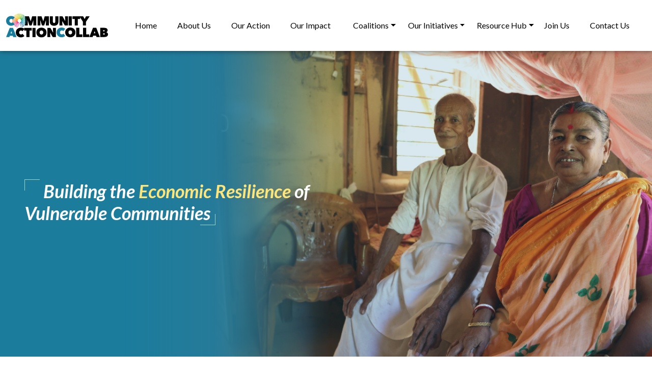

--- FILE ---
content_type: text/html; charset=utf-8
request_url: https://communityactioncollab.org/economic-resilience
body_size: 12129
content:
<!DOCTYPE html><html lang="en"><head><meta charSet="utf-8"/><meta charSet="utf-8"/><meta charSet="utf-8"/><meta name="viewport" content="width=device-width, initial-scale=1"/><meta name="viewport" content="width=device-width, initial-scale=1"/><meta name="viewport" content="width=device-width, initial-scale=1"/><link rel="stylesheet" href="/_next/static/css/455380e8d74e6160.css" crossorigin="" data-precedence="next"/><link rel="stylesheet" href="/_next/static/css/6d0b0255d63099f1.css" crossorigin="" data-precedence="next"/><link rel="preload" as="script" fetchPriority="low" href="/_next/static/chunks/webpack-a8c576d44a4784bf.js" crossorigin=""/><script src="/_next/static/chunks/fd9d1056-7ffbd41407629ab5.js" async="" crossorigin=""></script><script src="/_next/static/chunks/69-89ee240ca91881c6.js" async="" crossorigin=""></script><script src="/_next/static/chunks/main-app-780c42324c9c88ac.js" async="" crossorigin=""></script><script src="/_next/static/chunks/8e1d74a4-4aa8d268e35d7119.js" async=""></script><script src="/_next/static/chunks/53c13509-720d0dc6c3044e19.js" async=""></script><script src="/_next/static/chunks/351-ac4c090ab2709b27.js" async=""></script><script src="/_next/static/chunks/935-5743feb97b79f897.js" async=""></script><script src="/_next/static/chunks/859-3fa897c4174550ab.js" async=""></script><script src="/_next/static/chunks/38-fcf3f974a089adff.js" async=""></script><script src="/_next/static/chunks/app/economic-resilience/page-a82f77d2a976d700.js" async=""></script><link rel="preload" href="https://cdn.jsdelivr.net/npm/bootstrap@5.3.2/dist/js/bootstrap.bundle.min.js" as="script" integrity="sha384-C6RzsynM9kWDrMNeT87bh95OGNyZPhcTNXj1NW7RuBCsyN/o0jlpcV8Qyq46cDfL"/><link rel="preload" href="https://www.googletagmanager.com/gtag/js?id=G-83TXM54R30" as="script"/><link rel="icon" href="/images/cac_favicon-150x150.png"/><title>Empowering communities through economic resilience</title><meta name="description" content="The Economic Resilience Impact Canvas builds the resilience of vulnerable populations by enabling them to withstand any humanitarian crisis"/><meta name="robots" content="index,follow"/><link rel="icon" href="/images/cac_favicon-150x150.png"/><link rel="canonical" href="https://communityactioncollab.org/economic-resilience/"/><meta property="og:locale" content="en_US"/><meta property="og:type" content="website"/><meta property="og:title" content="Empowering communities through economic resilience"/><meta property="og:description" content="The Economic Resilience Impact Canvas builds the resilience of vulnerable populations by enabling them to withstand any humanitarian crisis"/><meta property="og:url" content="https://communityactioncollab.org/https://communityactioncollab.org/economic-resilience/"/><meta property="og:site_name" content="Empowering communities through economic resilience"/><meta property="og:image" content="/images/Highcompressed_712800817.png"/><meta name="twitter:card" content="summary_large_image"/><title>Supporting last mile to overcome humanitarian crises</title><meta name="description" content="The impact that we have facilitated through our partnerships provided relief and helped vulnerable communities, front line workers and healthcare providers bounce back from humanitarian crises. Read more."/><meta name="author" content="Community Action Collab"/><meta name="keywords" content="community action,humanitarian,emergency platform,social impact"/><meta name="creator" content="Community Action Collab"/><meta name="publisher" content="Community Action Collab"/><meta name="robots" content="index, follow"/><meta name="googlebot" content="index, follow, max-video-preview:-1, max-image-preview:large, max-snippet:-1"/><meta name="application/ld+json" content="{&quot;@context&quot;:&quot;https://schema.org/&quot;,&quot;@type&quot;:&quot;Organization&quot;,&quot;name&quot;:&quot;Community Action Collab&quot;,&quot;url&quot;:&quot;https://communityactioncollab.org&quot;,&quot;logo&quot;:&quot;https://communityactioncollab.org/images/cac_favicon-150x150.png&quot;,&quot;sameAs&quot;:[&quot;https://twitter.com/CommunityAction&quot;,&quot;https://www.linkedin.com/company/community-action-collab&quot;,&quot;https://www.facebook.com/CommunityActionCollab&quot;],&quot;contactPoint&quot;:{&quot;@type&quot;:&quot;ContactPoint&quot;,&quot;telephone&quot;:&quot;&quot;,&quot;contactType&quot;:&quot;customer service&quot;,&quot;areaServed&quot;:&quot;IN&quot;,&quot;availableLanguage&quot;:[&quot;English&quot;,&quot;Hindi&quot;]}}"/><meta name="format-detection" content="telephone=no, address=no, email=no"/><meta property="og:title" content="Supporting last mile to overcome humanitarian crises"/><meta property="og:description" content="The impact that we have facilitated through our partnerships provided relief and helped vulnerable communities, front line workers and healthcare providers bounce back from humanitarian crises. Read more."/><meta property="og:site_name" content="Community Action Collab"/><meta property="og:locale" content="en_US"/><meta property="og:image" content="https://communityactioncollab.org/images/action_banner.jpeg"/><meta property="og:image:width" content="1200"/><meta property="og:image:height" content="630"/><meta property="og:image:alt" content="Community Action Collab"/><meta property="og:type" content="website"/><meta name="twitter:card" content="summary_large_image"/><meta name="twitter:site" content="@CommunityAction"/><meta name="twitter:creator" content="@CommunityAction"/><meta name="twitter:title" content="Supporting last mile to overcome humanitarian crises"/><meta name="twitter:description" content="The impact that we have facilitated through our partnerships provided relief and helped vulnerable communities, front line workers and healthcare providers bounce back from humanitarian crises. Read more."/><meta name="twitter:image" content="https://communityactioncollab.org/images/action_banner.jpeg"/><link rel="icon" href="/favicon.ico" type="image/x-icon" sizes="32x32"/><link href="https://cdn.jsdelivr.net/npm/bootstrap-icons/font/bootstrap-icons.css" rel="stylesheet"/><script src="/_next/static/chunks/polyfills-c67a75d1b6f99dc8.js" crossorigin="" noModule=""></script><script data-cfasync="false" nonce="1266af1b-9eb1-4b5a-a5ba-890b02badabf">try{(function(w,d){!function(j,k,l,m){if(j.zaraz)console.error("zaraz is loaded twice");else{j[l]=j[l]||{};j[l].executed=[];j.zaraz={deferred:[],listeners:[]};j.zaraz._v="5874";j.zaraz._n="1266af1b-9eb1-4b5a-a5ba-890b02badabf";j.zaraz.q=[];j.zaraz._f=function(n){return async function(){var o=Array.prototype.slice.call(arguments);j.zaraz.q.push({m:n,a:o})}};for(const p of["track","set","debug"])j.zaraz[p]=j.zaraz._f(p);j.zaraz.init=()=>{var q=k.getElementsByTagName(m)[0],r=k.createElement(m),s=k.getElementsByTagName("title")[0];s&&(j[l].t=k.getElementsByTagName("title")[0].text);j[l].x=Math.random();j[l].w=j.screen.width;j[l].h=j.screen.height;j[l].j=j.innerHeight;j[l].e=j.innerWidth;j[l].l=j.location.href;j[l].r=k.referrer;j[l].k=j.screen.colorDepth;j[l].n=k.characterSet;j[l].o=(new Date).getTimezoneOffset();if(j.dataLayer)for(const t of Object.entries(Object.entries(dataLayer).reduce((u,v)=>({...u[1],...v[1]}),{})))zaraz.set(t[0],t[1],{scope:"page"});j[l].q=[];for(;j.zaraz.q.length;){const w=j.zaraz.q.shift();j[l].q.push(w)}r.defer=!0;for(const x of[localStorage,sessionStorage])Object.keys(x||{}).filter(z=>z.startsWith("_zaraz_")).forEach(y=>{try{j[l]["z_"+y.slice(7)]=JSON.parse(x.getItem(y))}catch{j[l]["z_"+y.slice(7)]=x.getItem(y)}});r.referrerPolicy="origin";r.src="/cdn-cgi/zaraz/s.js?z="+btoa(encodeURIComponent(JSON.stringify(j[l])));q.parentNode.insertBefore(r,q)};["complete","interactive"].includes(k.readyState)?zaraz.init():j.addEventListener("DOMContentLoaded",zaraz.init)}}(w,d,"zarazData","script");window.zaraz._p=async d$=>new Promise(ea=>{if(d$){d$.e&&d$.e.forEach(eb=>{try{const ec=d.querySelector("script[nonce]"),ed=ec?.nonce||ec?.getAttribute("nonce"),ee=d.createElement("script");ed&&(ee.nonce=ed);ee.innerHTML=eb;ee.onload=()=>{d.head.removeChild(ee)};d.head.appendChild(ee)}catch(ef){console.error(`Error executing script: ${eb}\n`,ef)}});Promise.allSettled((d$.f||[]).map(eg=>fetch(eg[0],eg[1])))}ea()});zaraz._p({"e":["(function(w,d){})(window,document)"]});})(window,document)}catch(e){throw fetch("/cdn-cgi/zaraz/t"),e;};</script></head><body><head><script type="application/ld+json">{"@context":"https://schema.org/","@type":"WebSite","name":"Community Action Collab","url":"https://communityactioncollab.org","potentialAction":{"@type":"SearchAction","target":"https://communityactioncollab.org/https://communityactioncollab.org/economic-resilience//{search_term_string}","query-input":"required name=search_term_string"}}</script><script type="application/ld+json">{"@context":"https://schema.org/","@type":"BreadcrumbList","itemListElement":[{"@type":"ListItem","position":1,"name":"Homepage","item":"https://communityactioncollab.org/"},{"@type":"ListItem","position":2,"name":"Economic Resilience","item":"https://communityactioncollab.org/economic-resilience"}]}</script><script data-cfasync="false" nonce="1266af1b-9eb1-4b5a-a5ba-890b02badabf">try{(function(w,d){!function(j,k,l,m){if(j.zaraz)console.error("zaraz is loaded twice");else{j[l]=j[l]||{};j[l].executed=[];j.zaraz={deferred:[],listeners:[]};j.zaraz._v="5874";j.zaraz._n="1266af1b-9eb1-4b5a-a5ba-890b02badabf";j.zaraz.q=[];j.zaraz._f=function(n){return async function(){var o=Array.prototype.slice.call(arguments);j.zaraz.q.push({m:n,a:o})}};for(const p of["track","set","debug"])j.zaraz[p]=j.zaraz._f(p);j.zaraz.init=()=>{var q=k.getElementsByTagName(m)[0],r=k.createElement(m),s=k.getElementsByTagName("title")[0];s&&(j[l].t=k.getElementsByTagName("title")[0].text);j[l].x=Math.random();j[l].w=j.screen.width;j[l].h=j.screen.height;j[l].j=j.innerHeight;j[l].e=j.innerWidth;j[l].l=j.location.href;j[l].r=k.referrer;j[l].k=j.screen.colorDepth;j[l].n=k.characterSet;j[l].o=(new Date).getTimezoneOffset();if(j.dataLayer)for(const t of Object.entries(Object.entries(dataLayer).reduce((u,v)=>({...u[1],...v[1]}),{})))zaraz.set(t[0],t[1],{scope:"page"});j[l].q=[];for(;j.zaraz.q.length;){const w=j.zaraz.q.shift();j[l].q.push(w)}r.defer=!0;for(const x of[localStorage,sessionStorage])Object.keys(x||{}).filter(z=>z.startsWith("_zaraz_")).forEach(y=>{try{j[l]["z_"+y.slice(7)]=JSON.parse(x.getItem(y))}catch{j[l]["z_"+y.slice(7)]=x.getItem(y)}});r.referrerPolicy="origin";r.src="/cdn-cgi/zaraz/s.js?z="+btoa(encodeURIComponent(JSON.stringify(j[l])));q.parentNode.insertBefore(r,q)};["complete","interactive"].includes(k.readyState)?zaraz.init():j.addEventListener("DOMContentLoaded",zaraz.init)}}(w,d,"zarazData","script");window.zaraz._p=async d$=>new Promise(ea=>{if(d$){d$.e&&d$.e.forEach(eb=>{try{const ec=d.querySelector("script[nonce]"),ed=ec?.nonce||ec?.getAttribute("nonce"),ee=d.createElement("script");ed&&(ee.nonce=ed);ee.innerHTML=eb;ee.onload=()=>{d.head.removeChild(ee)};d.head.appendChild(ee)}catch(ef){console.error(`Error executing script: ${eb}\n`,ef)}});Promise.allSettled((d$.f||[]).map(eg=>fetch(eg[0],eg[1])))}ea()});zaraz._p({"e":["(function(w,d){})(window,document)"]});})(window,document)}catch(e){throw fetch("/cdn-cgi/zaraz/t"),e;};</script></head><div><nav class="navbar navbar-expand-lg bg-body-tertiary header"><div class="container-fluid"><a class="navbar-brand" href="/"><img alt="cac log" loading="lazy" width="200" height="50" decoding="async" data-nimg="1" class="img_logo" style="color:transparent" src="/images/cac_Logo.svg"/></a><button class="navbar-toggler" type="button" data-bs-toggle="offcanvas" data-bs-target="#offcanvasScrolling" aria-controls="offcanvasScrolling"><span class="navbar-toggler-icon"></span></button><div class="collapse navbar-collapse" id="navbarNavDropdown"><ul class="navbar-nav"><li class="nav-item"><a class="me-4 nav-link fs-6" href="/">Home</a></li><li class="nav-item"><a class="me-4 nav-link fs-6" href="/about-us">About Us</a></li><li class="nav-item"><a class="me-4 nav-link fs-6" href="/action">Our Action</a></li><li class="nav-item"><a class="me-4 nav-link fs-6" href="/impact">Our Impact</a></li><li class="nav-item dropdown mx-1"><a class="nav-link dropdown-toggle" href="#" role="button" data-bs-toggle="dropdown" aria-expanded="false">Coalitions</a><ul class="dropdown-menu"><li><a class="dropdown-item fs-6" target="_blank" href="https://www.cphcalliance.org/">CPHC - Comprehensive Primary Health Care</a></li><li><hr class="dropdown-divider"/></li><li><a target="_blank" class="dropdown-item fs-6" href="http://social-protection.communityactioncollab.org/">SETU - Social Protection Coalition</a></li><li><hr class="dropdown-divider"/></li><li><a target="_blank" class="dropdown-item fs-6" href="https://greenhealthalliance.global/">GHA - Green Health Alliance</a></li></ul></li><li class="nav-item dropdown mx-1"><a class="nav-link dropdown-toggle" href="#" role="button" data-bs-toggle="dropdown" aria-expanded="false">Our Initiatives</a><ul class="dropdown-menu"><li><a class="dropdown-item fs-6" href="/shilp">SHILP</a></li><li><hr class="dropdown-divider"/></li><li><a class="dropdown-item fs-6" href="/economic-resilience">Economic resilience</a></li><li><hr class="dropdown-divider"/></li><li><a class="dropdown-item fs-6" target="_blank" href="https://www.precisionhealth.in/">Precision Health</a></li></ul></li><li class="nav-item dropdown mx-1"><a class="nav-link dropdown-toggle" href="#" role="button" data-bs-toggle="dropdown" aria-expanded="false">Resource Hub</a><ul class="dropdown-menu"><li><a class="dropdown-item fs-6" href="/resource-hub">Knowledgebase</a></li><li><hr class="dropdown-divider"/></li><li><a class="dropdown-item fs-6" href="/resource-hub">Media</a></li><li><hr class="dropdown-divider"/></li><li><a class="dropdown-item fs-6" href="/blogs">Blogs</a></li></ul></li><li class="nav-item"><a class="me-4 nav-link fs-6" href="/join-us">Join Us</a></li><li class="nav-item"><a class="me-4 nav-link fs-6" href="/contact-us">Contact Us</a></li></ul></div></div></nav><div class="offcanvas offcanvas-start" data-bs-scroll="true" data-bs-backdrop="false" tabindex="-1" id="offcanvasScrolling" aria-labelledby="offcanvasScrollingLabel"><div class="offcanvas-header"><img alt="cac log" loading="lazy" width="200" height="50" decoding="async" data-nimg="1" class="img_logo" style="color:transparent" src="/images/cac_Logo.svg"/><button type="button" class="btn-close" data-bs-dismiss="offcanvas" aria-label="Close"></button></div><div class="offcanvas-body"><nav class=""><div class="container-fluid"><div class="navbar"><ul class="navbar-nav" style="width:100%"><li class="nav-item"><a class="me-4 nav-link fs-6" href="/">Home</a></li><hr/><li class="nav-item"><a class="me-4 nav-link fs-6" href="/about-us">About Us</a></li><hr/><li class="nav-item"><a class="me-4 nav-link fs-6" href="/action">Our Action</a></li><hr/><li class="nav-item"><a class="me-4 nav-link fs-6" href="/impact">Our Impact</a></li><hr/><li class="nav-item dropdown mx-1"><a class="nav-link dropdown-toggle" href="#" role="button" data-bs-toggle="dropdown" aria-expanded="false">Coalitions</a><ul class="dropdown-menu"><li><a class="dropdown-item fs-6" target="_blank" href="https://www.cphcalliance.org/">CPHC - Comprehensive Primary Health Care</a></li><li><hr class="dropdown-divider"/></li><li><a target="_blank" class="dropdown-item fs-6" href="http://social-protection.communityactioncollab.org/">SETU - Social Protection Coalition</a></li><li><hr class="dropdown-divider"/></li><li><a target="_blank" class="dropdown-item fs-6" href="https://greenhealthalliance.global/">GHA - Green Health Alliance</a></li></ul></li><hr/><li class="nav-item dropdown mx-1"><a class="nav-link dropdown-toggle" href="#" role="button" data-bs-toggle="dropdown" aria-expanded="false">Our Initiatives</a><ul class="dropdown-menu"><li><a target="_blank" class="dropdown-item fs-6" href="http://social-protection.communityactioncollab.org/">Social Protection</a></li><li><hr class="dropdown-divider"/></li><li><a class="dropdown-item fs-6" href="/shilp">SHILP</a></li><li><hr class="dropdown-divider"/></li><li><a class="dropdown-item fs-6" href="/economic-resilience">Economic resilience</a></li><li><hr class="dropdown-divider"/></li><li><a class="dropdown-item fs-6" target="_blank" href="https://www.precisionhealth.in/">Precision Health</a></li></ul></li><hr/><li class="nav-item dropdown mx-1"><a class="nav-link dropdown-toggle" href="#" role="button" data-bs-toggle="dropdown" aria-expanded="false">Resource Hub</a><ul class="dropdown-menu"><li><a class="dropdown-item fs-6" href="/resource-hub">Knowledgebase</a></li><li><hr class="dropdown-divider"/></li><li><a class="dropdown-item fs-6" href="/resource-hub">Media</a></li><li><hr class="dropdown-divider"/></li><li><a class="dropdown-item fs-6" href="/blogs">Blogs</a></li></ul></li><hr/><li class="nav-item"><a class="me-4 nav-link fs-6" href="/join-us">Join Us</a></li><hr/><li class="nav-item d-flex"><a class="me-4 nav-link fs-6" href="/contact-us">Contact Us</a></li><li></li></ul></div></div></nav></div></div></div><div class="economic-banner-bg container-fluid"><div class="economic-banner-bg-1 row"><div class="d-flex align-items-center ps-5 col-lg-6"><h3 class="h2-economic"><span class="left-arrow "></span> Building the<!-- --> <span style="color:#fde579"> Economic Resilience</span> of Vulnerable Communities<span class="right-arrow "></span></h3></div><div class="col"></div></div></div><div class="mt-5 mb-5 container"><div class="row"><div class="Why_Economic_Resilience col-lg-6"></div><div class="Economic_Resilience col-lg-6"><h3 class="t-economic fs-1 fw-light">Why Economic Resilience?</h3><p class="p-economic fs-5 fw-light">A critical component for building resilient communities is building their economic resilience. Community Action Collab’s (CAC) Economic Resilience Impact Canvas builds the resilience of vulnerable populations by enabling them to withstand any humanitarian crisis. The Impact Canvas is co-creating interventions within a community of various service providers, government agencies, financial entities, and civil societies. The initiative is about building resilience in a manner that restores hope and power within the hands of vulnerable communities.</p></div></div><div class="row"><div class="mt-5 Economic_Resilience_icon mx-auto col-lg-10 col-sm-12 col-12"><div class="card  d-lg-flex flex-lg-row border-0"><img alt="Card 2" loading="lazy" width="80" height="80" decoding="async" data-nimg="1" style="color:transparent" src=" /images/icon_1_Why_Economic_Resilience-1.svg"/><div class="card-body"><p class="card-text p-card-economic fs-5 fw-light">While economic resilience needs to be achieved at the family level, there is a need to work within and beyond the family. Together with the partners and advisors of the Impact Canvas, CAC has established an evolving framework with four key approaches to building economic resilience i.e. Conservation, Diversification, Aggregation, and Risk Pooling (CDAR).</p></div></div><div class="card  d-lg-flex flex-lg-row border-0"><img alt="Card 2" loading="lazy" width="80" height="80" decoding="async" data-nimg="1" style="color:transparent" src="/images/icon_2_Why_Economic_Resilience-1.svg-1.svg"/><div class="card-body"><p class="card-text p-card-economic fs-5 fw-light">Economic resilience is more than just facilitating services to vulnerable populations; it is also about instilling hope and aspirations, cultivating an opportunity mindset, gaining the ability to make and shape decisions, and so on. To successfully implement this, it is essential that the work is done collaboratively with the Government, Private Sector, Civil Society Organisation and Communities who need to be at the centre.</p></div></div></div></div></div><div class="cdar text-center container-fluid"><div class="row"><div class="col"><h2 class="fs-1 fw-light mb-2">CDAR Framework</h2></div></div><div class="d-flex justify-content-center row"><div class="col"><div class="mx-lg-auto accordion"><div class="accordion-item"><h2 class="accordion-header"><button type="button" aria-expanded="false" class="accordion-button collapsed"><div class="card d-flex flex-lg-row border-0"><img alt="Card 2" loading="lazy" width="60" height="60" decoding="async" data-nimg="1" style="color:transparent" src="/images/Conservation_icon-1.svg"/><div class="card-body"><h5 class="card-title fs-5">1. Conservation</h5><p class="card-text p-card-economic fs-5 fw-light">Focus on protecting the existing resources and sources of income and reducing expenses by meeting the basic needs.</p></div></div></button></h2><div class="accordion-collapse collapse"><div class="accordion-body"><div class="  col"><div class="card d-flex flex-lg-row border-0"><img alt="Card 2" loading="lazy" width="40" height="40" decoding="async" data-nimg="1" style="color:transparent" src=" /images/icon_Reduce_expenses-1.svg"/><div class="card-body"><h5 class="card-title  fs-5">Reduce expenses</h5><p class="card-text p-card-economic fs-5 fw-light">Through initiatives like providing access to social protection schemes like PDS, MGNREGA job cards, housing schemes, scholarships, and health insurances to meet expenses of day-to-day life.</p></div></div><div class="card   d-flex flex-lg-row border-0"><img alt="Card 2" loading="lazy" width="40" height="40" decoding="async" data-nimg="1" style="color:transparent" src="/images/Protect_icon-1.svg"/><div class="card-body"><h5 class="card-title fs-5">Protect the resources and sources of income of the poor</h5><p class="card-text p-card-economic fs-5 fw-light">This could be achieved through drought-proofing of farms, insuring assets or vaccination of livestock and immunisation of children, etc.</p></div></div></div></div></div></div><div class="accordion-item"><h2 class="accordion-header"><button type="button" aria-expanded="false" class="accordion-button collapsed"><div class="card d-flex flex-lg-row border-0"><img alt="Card 2" loading="lazy" width="60" height="60" decoding="async" data-nimg="1" style="color:transparent" src="/images/Diversification.svg"/><div class="card-body"><h5 class="card-title fs-5">2. Diversification</h5><p class="card-text p-card-economic fs-5 fw-light">Bring in more income-generating aspects to the existing source of income and reduce the risk of one source being affected by a shock.</p></div></div></button></h2><div class="accordion-collapse collapse"><div class="accordion-body"><div class="  col"><div class="card d-flex flex-lg-row border-0"><img alt="Card 2" loading="lazy" width="40" height="40" decoding="async" data-nimg="1" style="color:transparent" src=" /images/help_the_family_save_and_build_icon-1.svg"/><div class="card-body"><h5 class="card-title fs-5">Help the family save and build a larger diverse asset base</h5><p class="card-text p-card-economic fs-5 fw-light">In the short run, cash, livestock, chits, etc. could be built and in the long run assets like gold/durables/house/education of children, etc.</p></div></div><div class="card   d-flex flex-lg-row border-0"><img alt="Card 2" loading="lazy" width="40" height="40" decoding="async" data-nimg="1" style="color:transparent" src="/images/help_the_family_icon-1.svg"/><div class="card-body"><h5 class="card-title fs-5">Help the family have multiple revenue sources</h5><p class="card-text p-card-economic fs-5 fw-light">This could be wages, nano- enterprises, skill development, pensions, remittances, govt transfers, assets which are different risk factors.</p></div></div></div></div></div></div><div class="accordion-item"><h2 class="accordion-header"><button type="button" aria-expanded="false" class="accordion-button collapsed"><div class="card d-flex flex-lg-row border-0"><img alt="Card 2" loading="lazy" width="60" height="60" decoding="async" data-nimg="1" style="color:transparent" src="/images/Aggregation.svg"/><div class="card-body"><h5 class="card-title fs-5">3. Aggregation</h5><p class="card-text p-card-economic fs-5 fw-light">Coming together to create better social capacity through collective voices and better negotiation of interests among different actors</p></div></div></button></h2><div class="accordion-collapse collapse"><div class="accordion-body"><div class="  col"><div class="card d-flex flex-lg-row border-0"><img alt="Card 2" loading="lazy" width="40" height="40" decoding="async" data-nimg="1" style="color:transparent" src=" /images/Aggregation-and-organisation-around-production-1.svg"/><div class="card-body"><h5 class="card-title fs-5">Aggregation and organisation around production</h5><p class="card-text p-card-economic fs-5 fw-light">Higher income to smallholders/labourers can be realised when they lower input cost, negotiate with scale in the market, etc.</p></div></div><div class="card   d-flex flex-lg-row border-0"><img alt="Card 2" loading="lazy" width="40" height="40" decoding="async" data-nimg="1" style="color:transparent" src="/images/Collective-identity-around-social-groupings-1.svg"/><div class="card-body"><h5 class="card-title fs-5">Collective identity around social groupings</h5><p class="card-text p-card-economic fs-5 fw-light">Changes in social terms comes when one gets social status and able to get mutual support system to address adversaries.</p></div></div><div class="card   d-flex flex-lg-row border-0"><img alt="Card 2" loading="lazy" width="40" height="40" decoding="async" data-nimg="1" style="color:transparent" src="/images/Collective-voices.svg"/><div class="card-body"><h5 class="card-title fs-5">Collective voices</h5><p class="card-text p-card-economic fs-5 fw-light">Building capacity of the communities to voice their collective opinions, demands and bring power to influence decision making agencies.</p></div></div></div></div></div></div><div class="accordion-item"><h2 class="accordion-header"><button type="button" aria-expanded="false" class="accordion-button collapsed"><div class="card d-flex flex-lg-row border-0"><img alt="Card 2" loading="lazy" width="60" height="60" decoding="async" data-nimg="1" style="color:transparent" src="/images/Risk_Pooling.svg"/><div class="card-body"><h5 class="card-title fs-5">4. Risk Pooling</h5><p class="card-text p-card-economic fs-5 fw-light">Build mechanisms to reduce risks to income sources and assets. This includes creating social and physical resources to manage risks and mitigating them.</p></div></div></button></h2><div class="accordion-collapse collapse"><div class="accordion-body"><div class="  col"><div class="card d-flex flex-lg-row border-0"><img alt="Card 2" loading="lazy" width="40" height="40" decoding="async" data-nimg="1" style="color:transparent" src=" /images/Set-up-informal-insurance_mechanisms.svg"/><div class="card-body"><h5 class="card-title fs-5">Set up informal insurance mechanisms</h5><p class="card-text p-card-economic fs-5 fw-light">Friendly neighbours, helpful relatives, benefactors/patrons to help when risk hits.</p></div></div><div class="card   d-flex flex-lg-row border-0"><img alt="Card 2" loading="lazy" width="40" height="40" decoding="async" data-nimg="1" style="color:transparent" src="/images/Set-up-formal-insurance-mechanisms.svg"/><div class="card-body"><h5 class="card-title fs-5">Set up formal insurance mechanisms</h5><p class="card-text p-card-economic fs-5 fw-light">To ensure pooling of risks and help in adversity is a right because one is part of the pool.</p></div></div></div></div></div></div></div></div></div></div><div class="text-center pt-3 pb-5 mx-auto container"><div class="row"><div class="pt-4 pb-3 col"><h3 class="t-Anchoring fs-1 fw-light">Partners Anchoring Economic Resilience</h3><p class="fs-5 fw-light">The Pilot is led by Vrutti and funded by Skoll Foundation and Vitol Foundation. The implementing partners are Head Held High, Transform Rural India Foundation, and Gopabandu Seva Parishad.</p></div></div><div class="row"><div class="mb-3 col-lg-2 col-md-6 col-sm-6 col-6"><img alt="virruti" loading="lazy" width="152" height="100" decoding="async" data-nimg="1" class="" style="color:transparent" srcSet="/_next/image?url=%2Fimages%2Fvirruti.png&amp;w=256&amp;q=75 1x, /_next/image?url=%2Fimages%2Fvirruti.png&amp;w=384&amp;q=75 2x" src="/_next/image?url=%2Fimages%2Fvirruti.png&amp;w=384&amp;q=75"/></div><div class="mb-3 col-lg-2 col-md-6 col-sm-6 col-6"><img alt="virruti" loading="lazy" width="152" height="100" decoding="async" data-nimg="1" class="" style="color:transparent" srcSet="/_next/image?url=%2Fimages%2Fskill.png&amp;w=256&amp;q=75 1x, /_next/image?url=%2Fimages%2Fskill.png&amp;w=384&amp;q=75 2x" src="/_next/image?url=%2Fimages%2Fskill.png&amp;w=384&amp;q=75"/></div><div class="mb-3 col-lg-2 col-md-6 col-sm-6 col-6"> <img alt="virruti" loading="lazy" width="152" height="100" decoding="async" data-nimg="1" class=" mb-2" style="color:transparent" srcSet="/_next/image?url=%2Fimages%2Fvital.png&amp;w=256&amp;q=75 1x, /_next/image?url=%2Fimages%2Fvital.png&amp;w=384&amp;q=75 2x" src="/_next/image?url=%2Fimages%2Fvital.png&amp;w=384&amp;q=75"/></div><div class="mb-3 col-lg-2 col-md-6 col-sm-6 col-6"> <img alt="virruti" loading="lazy" width="152" height="100" decoding="async" data-nimg="1" class="" style="color:transparent" srcSet="/_next/image?url=%2Fimages%2FHead.png&amp;w=256&amp;q=75 1x, /_next/image?url=%2Fimages%2FHead.png&amp;w=384&amp;q=75 2x" src="/_next/image?url=%2Fimages%2FHead.png&amp;w=384&amp;q=75"/></div><div class="mb-3 col-lg-2 col-md-6 col-sm-6 col-6"><img alt="virruti" loading="lazy" width="152" height="100" decoding="async" data-nimg="1" class="" style="color:transparent" srcSet="/_next/image?url=%2Fimages%2Ftri.png&amp;w=256&amp;q=75 1x, /_next/image?url=%2Fimages%2Ftri.png&amp;w=384&amp;q=75 2x" src="/_next/image?url=%2Fimages%2Ftri.png&amp;w=384&amp;q=75"/></div><div class="mb-3 col-lg-2 col-md-6 col-sm-6 col-6"> <img alt="virruti" loading="lazy" width="152" height="100" decoding="async" data-nimg="1" class="" style="color:transparent" srcSet="/_next/image?url=%2Fimages%2Fgopabanadhu.png&amp;w=256&amp;q=75 1x, /_next/image?url=%2Fimages%2Fgopabanadhu.png&amp;w=384&amp;q=75 2x" src="/_next/image?url=%2Fimages%2Fgopabanadhu.png&amp;w=384&amp;q=75"/></div></div></div><div class="footer-cs text-center pt-4 pb-4 container-fluid"><div class="row"><div class="col-lg-2"></div><div class="col"><h3 class="t-footer-1 fs-3 fw-light">Sitemap</h3><ul class="footer-1"><li><a class="Menu_footer fs-6 fw-light" href="/about-us"> About Us</a></li><li><a class="Menu_footer fs-6 fw-light" href="/about-us#vistion">Our Mission </a></li><li> <a class="Menu_footer fs-6 fw-light" href="/resource-hub#media">Media</a></li><li> <a class="Menu_footer fs-6 fw-light" href="/impact">Our Impact</a></li><li><a class="Menu_footer fs-6 fw-light" href="/action"> Our Action</a> </li></ul></div><div class="col"><ul class="footer-1 pt-5"><li><a target="_blank" class="Menu_footer fs-6 fw-light" href="https://social-protection.communityactioncollab.org/"> Social Protection</a></li><li><a class="Menu_footer fs-6 fw-light" href="/shilp"> Shilp</a></li><li><a class="Menu_footer fs-6 fw-light" href="/economic-resilience"> Economic Resilience</a> </li><li> <a class="Menu_footer fs-6 fw-light" href="/invest-for-impact-2024"> Invest For Impact 2024</a></li><li><a class="Menu_footer fs-6 fw-light" target="_blank" href="https://www.precisionhealth.in/">Precision Health</a></li></ul><div class="d-flex flex-row row"><div class="text-start col-lg-2 col-md-2 col-sm-2 col-2"><a target="_blank" href="https://x.com/CommActCollab"><svg stroke="currentColor" fill="currentColor" stroke-width="0" viewBox="0 0 448 512" class="f-icons" height="30" width="30" xmlns="http://www.w3.org/2000/svg"><path d="M64 32C28.7 32 0 60.7 0 96V416c0 35.3 28.7 64 64 64H384c35.3 0 64-28.7 64-64V96c0-35.3-28.7-64-64-64H64zm297.1 84L257.3 234.6 379.4 396H283.8L209 298.1 123.3 396H75.8l111-126.9L69.7 116h98l67.7 89.5L313.6 116h47.5zM323.3 367.6L153.4 142.9H125.1L296.9 367.6h26.3z"></path></svg></a></div><div class="text-start col-lg-2 col-md-2 col-sm-2 col-2"><a target="_blank" href="https://www.linkedin.com/showcase/community-action-collab/"><svg stroke="currentColor" fill="currentColor" stroke-width="0" viewBox="0 0 448 512" class="f-icons" height="30" width="30" xmlns="http://www.w3.org/2000/svg"><path d="M416 32H31.9C14.3 32 0 46.5 0 64.3v383.4C0 465.5 14.3 480 31.9 480H416c17.6 0 32-14.5 32-32.3V64.3c0-17.8-14.4-32.3-32-32.3zM135.4 416H69V202.2h66.5V416zm-33.2-243c-21.3 0-38.5-17.3-38.5-38.5S80.9 96 102.2 96c21.2 0 38.5 17.3 38.5 38.5 0 21.3-17.2 38.5-38.5 38.5zm282.1 243h-66.4V312c0-24.8-.5-56.7-34.5-56.7-34.6 0-39.9 27-39.9 54.9V416h-66.4V202.2h63.7v29.2h.9c8.9-16.8 30.6-34.5 62.9-34.5 67.2 0 79.7 44.3 79.7 101.9V416z"></path></svg></a></div></div></div><div class="col-lg-3"><h3 class="t-footer-1 fs-3 fw-light">Contact us</h3><p class="p-footer-3 fs-6 fw-light">We would love to hear from you. Please write to us at <a style="color:#fff500" href="/cdn-cgi/l/email-protection#54203135393735371437352035382d2720277a3b2633"><span class="__cf_email__" data-cfemail="b6c2d3d7dbd5d7d5f6d5d7c2d7dacfc5c2c598d9c4d1">[email&#160;protected]</span></a></p><img alt="socila" loading="lazy" width="128" height="62" decoding="async" data-nimg="1" class="m-2" style="color:transparent" src="/images/Path-319.svg"/><img alt="socila" loading="lazy" width="180" height="64" decoding="async" data-nimg="1" style="color:transparent" src="/images/cac-logo.svg"/></div><div class="col-lg-2"></div></div></div><div class="container-fluid"><div class="row"><div class="bg-copy col"><p class="p_copy">Copyright © <!-- -->2026<!-- --> <br class="d-block d-sm-none"/> Catalyst Management Services Pvt. Ltd.</p></div></div></div><noscript><iframe src="https://www.googletagmanager.com/ns.html?id=GTM-5HR9LGG" height="0" width="0" style="display:none;visibility:hidden"></iframe></noscript><script data-cfasync="false" src="/cdn-cgi/scripts/5c5dd728/cloudflare-static/email-decode.min.js"></script><script src="/_next/static/chunks/webpack-a8c576d44a4784bf.js" crossorigin="" async=""></script><script>(self.__next_f=self.__next_f||[]).push([0]);self.__next_f.push([2,null])</script><script>self.__next_f.push([1,"1:HL[\"/_next/static/css/455380e8d74e6160.css\",\"style\",{\"crossOrigin\":\"\"}]\n2:HL[\"/_next/static/css/6d0b0255d63099f1.css\",\"style\",{\"crossOrigin\":\"\"}]\n0:\"$L3\"\n"])</script><script>self.__next_f.push([1,"4:I[7690,[],\"\"]\n6:I[5935,[\"699\",\"static/chunks/8e1d74a4-4aa8d268e35d7119.js\",\"240\",\"static/chunks/53c13509-720d0dc6c3044e19.js\",\"351\",\"static/chunks/351-ac4c090ab2709b27.js\",\"935\",\"static/chunks/935-5743feb97b79f897.js\",\"859\",\"static/chunks/859-3fa897c4174550ab.js\",\"38\",\"static/chunks/38-fcf3f974a089adff.js\",\"98\",\"static/chunks/app/economic-resilience/page-a82f77d2a976d700.js\"],\"\"]\n7:I[5250,[\"699\",\"static/chunks/8e1d74a4-4aa8d268e35d7119.js\",\"240\",\"static/chunks/53c13509-720d0dc6c3044e19.js\",\"351\",\"static/c"])</script><script>self.__next_f.push([1,"hunks/351-ac4c090ab2709b27.js\",\"935\",\"static/chunks/935-5743feb97b79f897.js\",\"859\",\"static/chunks/859-3fa897c4174550ab.js\",\"38\",\"static/chunks/38-fcf3f974a089adff.js\",\"98\",\"static/chunks/app/economic-resilience/page-a82f77d2a976d700.js\"],\"\"]\n8:I[1749,[\"699\",\"static/chunks/8e1d74a4-4aa8d268e35d7119.js\",\"240\",\"static/chunks/53c13509-720d0dc6c3044e19.js\",\"351\",\"static/chunks/351-ac4c090ab2709b27.js\",\"935\",\"static/chunks/935-5743feb97b79f897.js\",\"859\",\"static/chunks/859-3fa897c4174550ab.js\",\"38\",\"static/chunks/"])</script><script>self.__next_f.push([1,"38-fcf3f974a089adff.js\",\"98\",\"static/chunks/app/economic-resilience/page-a82f77d2a976d700.js\"],\"Image\"]\n9:I[8710,[\"699\",\"static/chunks/8e1d74a4-4aa8d268e35d7119.js\",\"240\",\"static/chunks/53c13509-720d0dc6c3044e19.js\",\"351\",\"static/chunks/351-ac4c090ab2709b27.js\",\"935\",\"static/chunks/935-5743feb97b79f897.js\",\"859\",\"static/chunks/859-3fa897c4174550ab.js\",\"38\",\"static/chunks/38-fcf3f974a089adff.js\",\"98\",\"static/chunks/app/economic-resilience/page-a82f77d2a976d700.js\"],\"\"]\na:I[2592,[\"699\",\"static/chunks/8e1d74a4"])</script><script>self.__next_f.push([1,"-4aa8d268e35d7119.js\",\"240\",\"static/chunks/53c13509-720d0dc6c3044e19.js\",\"351\",\"static/chunks/351-ac4c090ab2709b27.js\",\"935\",\"static/chunks/935-5743feb97b79f897.js\",\"859\",\"static/chunks/859-3fa897c4174550ab.js\",\"38\",\"static/chunks/38-fcf3f974a089adff.js\",\"98\",\"static/chunks/app/economic-resilience/page-a82f77d2a976d700.js\"],\"\"]\nb:I[7753,[\"699\",\"static/chunks/8e1d74a4-4aa8d268e35d7119.js\",\"240\",\"static/chunks/53c13509-720d0dc6c3044e19.js\",\"351\",\"static/chunks/351-ac4c090ab2709b27.js\",\"935\",\"static/chunks/935"])</script><script>self.__next_f.push([1,"-5743feb97b79f897.js\",\"859\",\"static/chunks/859-3fa897c4174550ab.js\",\"38\",\"static/chunks/38-fcf3f974a089adff.js\",\"98\",\"static/chunks/app/economic-resilience/page-a82f77d2a976d700.js\"],\"\"]\nc:I[5914,[\"699\",\"static/chunks/8e1d74a4-4aa8d268e35d7119.js\",\"240\",\"static/chunks/53c13509-720d0dc6c3044e19.js\",\"351\",\"static/chunks/351-ac4c090ab2709b27.js\",\"935\",\"static/chunks/935-5743feb97b79f897.js\",\"859\",\"static/chunks/859-3fa897c4174550ab.js\",\"38\",\"static/chunks/38-fcf3f974a089adff.js\",\"98\",\"static/chunks/app/economi"])</script><script>self.__next_f.push([1,"c-resilience/page-a82f77d2a976d700.js\"],\"\"]\nd:I[590,[\"699\",\"static/chunks/8e1d74a4-4aa8d268e35d7119.js\",\"240\",\"static/chunks/53c13509-720d0dc6c3044e19.js\",\"351\",\"static/chunks/351-ac4c090ab2709b27.js\",\"935\",\"static/chunks/935-5743feb97b79f897.js\",\"859\",\"static/chunks/859-3fa897c4174550ab.js\",\"38\",\"static/chunks/38-fcf3f974a089adff.js\",\"98\",\"static/chunks/app/economic-resilience/page-a82f77d2a976d700.js\"],\"\"]\ne:I[658,[\"699\",\"static/chunks/8e1d74a4-4aa8d268e35d7119.js\",\"240\",\"static/chunks/53c13509-720d0dc6c3"])</script><script>self.__next_f.push([1,"044e19.js\",\"351\",\"static/chunks/351-ac4c090ab2709b27.js\",\"935\",\"static/chunks/935-5743feb97b79f897.js\",\"859\",\"static/chunks/859-3fa897c4174550ab.js\",\"38\",\"static/chunks/38-fcf3f974a089adff.js\",\"98\",\"static/chunks/app/economic-resilience/page-a82f77d2a976d700.js\"],\"\"]\nf:I[5231,[\"699\",\"static/chunks/8e1d74a4-4aa8d268e35d7119.js\",\"240\",\"static/chunks/53c13509-720d0dc6c3044e19.js\",\"351\",\"static/chunks/351-ac4c090ab2709b27.js\",\"935\",\"static/chunks/935-5743feb97b79f897.js\",\"859\",\"static/chunks/859-3fa897c4174550a"])</script><script>self.__next_f.push([1,"b.js\",\"38\",\"static/chunks/38-fcf3f974a089adff.js\",\"98\",\"static/chunks/app/economic-resilience/page-a82f77d2a976d700.js\"],\"\"]\n10:I[5613,[],\"\"]\n11:I[1778,[],\"\"]\n13:I[8955,[],\"\"]\n14:[]\n"])</script><script>self.__next_f.push([1,"3:[[[\"$\",\"link\",\"0\",{\"rel\":\"stylesheet\",\"href\":\"/_next/static/css/455380e8d74e6160.css\",\"precedence\":\"next\",\"crossOrigin\":\"\"}],[\"$\",\"link\",\"1\",{\"rel\":\"stylesheet\",\"href\":\"/_next/static/css/6d0b0255d63099f1.css\",\"precedence\":\"next\",\"crossOrigin\":\"\"}]],[\"$\",\"$L4\",null,{\"buildId\":\"3zpa3qA1eIfHko4YWD-gK\",\"assetPrefix\":\"\",\"initialCanonicalUrl\":\"/economic-resilience\",\"initialTree\":[\"\",{\"children\":[\"economic-resilience\",{\"children\":[\"__PAGE__\",{}]}]},\"$undefined\",\"$undefined\",true],\"initialSeedData\":[\"\",{\"children\":[\"economic-resilience\",{\"children\":[\"__PAGE__\",{},[\"$L5\",[[\"$\",\"head\",null,{\"children\":[[\"$\",\"meta\",null,{\"charSet\":\"utf-8\"}],[\"$\",\"title\",null,{\"dangerouslySetInnerHTML\":{\"__html\":\"Empowering communities through economic resilience\"}}],[\"$\",\"meta\",null,{\"name\":\"description\",\"content\":\"The Economic Resilience Impact Canvas builds the resilience of vulnerable populations by enabling them to withstand any humanitarian crisis\"}],[\"$\",\"meta\",null,{\"name\":\"viewport\",\"content\":\"width=device-width, initial-scale=1\"}],[\"$\",\"meta\",null,{\"name\":\"robots\",\"content\":\"index,follow\"}],[\"$\",\"link\",null,{\"rel\":\"icon\",\"href\":\"/images/cac_favicon-150x150.png\"}],[\"$\",\"link\",null,{\"rel\":\"canonical\",\"href\":\"https://communityactioncollab.org/economic-resilience/\"}],[\"$\",\"meta\",null,{\"property\":\"og:locale\",\"content\":\"en_US\"}],[\"$\",\"meta\",null,{\"property\":\"og:type\",\"content\":\"website\"}],[\"$\",\"meta\",null,{\"property\":\"og:title\",\"content\":\"Empowering communities through economic resilience\"}],[\"$\",\"meta\",null,{\"property\":\"og:description\",\"content\":\"The Economic Resilience Impact Canvas builds the resilience of vulnerable populations by enabling them to withstand any humanitarian crisis\"}],[\"$\",\"meta\",null,{\"property\":\"og:url\",\"content\":\"https://communityactioncollab.org/https://communityactioncollab.org/economic-resilience/\"}],[\"$\",\"meta\",null,{\"property\":\"og:site_name\",\"content\":\"Empowering communities through economic resilience\"}],[\"$\",\"meta\",null,{\"property\":\"og:image\",\"content\":\"/images/Highcompressed_712800817.png\"}],[\"$\",\"meta\",null,{\"name\":\"twitter:card\",\"content\":\"summary_large_image\"}],[\"$\",\"script\",null,{\"type\":\"application/ld+json\",\"dangerouslySetInnerHTML\":{\"__html\":\"{\\\"@context\\\":\\\"https://schema.org/\\\",\\\"@type\\\":\\\"WebSite\\\",\\\"name\\\":\\\"Community Action Collab\\\",\\\"url\\\":\\\"https://communityactioncollab.org\\\",\\\"potentialAction\\\":{\\\"@type\\\":\\\"SearchAction\\\",\\\"target\\\":\\\"https://communityactioncollab.org/https://communityactioncollab.org/economic-resilience//{search_term_string}\\\",\\\"query-input\\\":\\\"required name=search_term_string\\\"}}\"}}],[\"$\",\"script\",null,{\"type\":\"application/ld+json\",\"dangerouslySetInnerHTML\":{\"__html\":\"{\\\"@context\\\":\\\"https://schema.org/\\\",\\\"@type\\\":\\\"BreadcrumbList\\\",\\\"itemListElement\\\":[{\\\"@type\\\":\\\"ListItem\\\",\\\"position\\\":1,\\\"name\\\":\\\"Homepage\\\",\\\"item\\\":\\\"https://communityactioncollab.org/\\\"},{\\\"@type\\\":\\\"ListItem\\\",\\\"position\\\":2,\\\"name\\\":\\\"Economic Resilience\\\",\\\"item\\\":\\\"https://communityactioncollab.org/economic-resilience\\\"}]}\"}}],[\"$\",\"$L6\",null,{\"src\":\"https://cdn.jsdelivr.net/npm/bootstrap@5.3.2/dist/js/bootstrap.bundle.min.js\",\"integrity\":\"sha384-C6RzsynM9kWDrMNeT87bh95OGNyZPhcTNXj1NW7RuBCsyN/o0jlpcV8Qyq46cDfL\",\"crossorigin\":\"anonymous\"}]]}],[\"$\",\"div\",null,{\"children\":[[\"$\",\"nav\",null,{\"className\":\"navbar navbar-expand-lg bg-body-tertiary header\",\"children\":[\"$\",\"div\",null,{\"className\":\"container-fluid\",\"children\":[[\"$\",\"$L7\",null,{\"href\":\"/\",\"className\":\"navbar-brand\",\"children\":[\"$\",\"$L8\",null,{\"src\":\"/images/cac_Logo.svg\",\"width\":200,\"height\":50,\"alt\":\"cac log\",\"className\":\"img_logo\"}]}],[\"$\",\"button\",null,{\"className\":\"navbar-toggler\",\"type\":\"button\",\"data-bs-toggle\":\"offcanvas\",\"data-bs-target\":\"#offcanvasScrolling\",\"aria-controls\":\"offcanvasScrolling\",\"children\":[\"$\",\"span\",null,{\"className\":\"navbar-toggler-icon\"}]}],[\"$\",\"div\",null,{\"className\":\"collapse navbar-collapse\",\"id\":\"navbarNavDropdown\",\"children\":[\"$\",\"ul\",null,{\"className\":\"navbar-nav\",\"children\":[[\"$\",\"li\",null,{\"className\":\"nav-item\",\"children\":[\"$\",\"$L7\",null,{\"href\":\"/\",\"className\":\"me-4 nav-link fs-6\",\"children\":\"Home\"}]}],[\"$\",\"li\",null,{\"className\":\"nav-item\",\"children\":[\"$\",\"$L7\",null,{\"href\":\"/about-us\",\"className\":\"me-4 nav-link fs-6\",\"children\":\"About Us\"}]}],[\"$\",\"li\",null,{\"className\":\"nav-item\",\"children\":[\"$\",\"$L7\",null,{\"href\":\"/action\",\"className\":\"me-4 nav-link fs-6\",\"children\":\"Our Action\"}]}],[\"$\",\"li\",null,{\"className\":\"nav-item\",\"children\":[\"$\",\"$L7\",null,{\"href\":\"/impact\",\"className\":\"me-4 nav-link fs-6\",\"children\":\"Our Impact\"}]}],[\"$\",\"li\",null,{\"className\":\"nav-item dropdown mx-1\",\"children\":[[\"$\",\"a\",null,{\"className\":\"nav-link dropdown-toggle\",\"href\":\"#\",\"role\":\"button\",\"data-bs-toggle\":\"dropdown\",\"aria-expanded\":\"false\",\"children\":\"Coalitions\"}],[\"$\",\"ul\",null,{\"className\":\"dropdown-menu\",\"children\":[[\"$\",\"li\",null,{\"children\":[\"$\",\"$L7\",null,{\"className\":\"dropdown-item fs-6\",\"href\":\"https://www.cphcalliance.org/\",\"target\":\"_blank\",\"children\":\"CPHC - Comprehensive Primary Health Care\"}]}],[\"$\",\"li\",null,{\"children\":[\"$\",\"hr\",null,{\"class\":\"dropdown-divider\"}]}],[\"$\",\"li\",null,{\"children\":[\"$\",\"$L7\",null,{\"target\":\"_blank\",\"className\":\"dropdown-item fs-6\",\"href\":\"http://social-protection.communityactioncollab.org/\",\"children\":\"SETU - Social Protection Coalition\"}]}],[\"$\",\"li\",null,{\"children\":[\"$\",\"hr\",null,{\"class\":\"dropdown-divider\"}]}],[\"$\",\"li\",null,{\"children\":[\"$\",\"$L7\",null,{\"target\":\"_blank\",\"className\":\"dropdown-item fs-6\",\"href\":\"https://greenhealthalliance.global/\",\"children\":\"GHA - Green Health Alliance\"}]}]]}]]}],[\"$\",\"li\",null,{\"className\":\"nav-item dropdown mx-1\",\"children\":[[\"$\",\"a\",null,{\"className\":\"nav-link dropdown-toggle\",\"href\":\"#\",\"role\":\"button\",\"data-bs-toggle\":\"dropdown\",\"aria-expanded\":\"false\",\"children\":\"Our Initiatives\"}],[\"$\",\"ul\",null,{\"className\":\"dropdown-menu\",\"children\":[[\"$\",\"li\",null,{\"children\":[\"$\",\"$L7\",null,{\"className\":\"dropdown-item fs-6\",\"href\":\"/shilp\",\"children\":\"SHILP\"}]}],[\"$\",\"li\",null,{\"children\":[\"$\",\"hr\",null,{\"class\":\"dropdown-divider\"}]}],[\"$\",\"li\",null,{\"children\":[\"$\",\"$L7\",null,{\"className\":\"dropdown-item fs-6\",\"href\":\"/economic-resilience\",\"children\":\"Economic resilience\"}]}],[\"$\",\"li\",null,{\"children\":[\"$\",\"hr\",null,{\"class\":\"dropdown-divider\"}]}],[\"$\",\"li\",null,{\"children\":[\"$\",\"$L7\",null,{\"className\":\"dropdown-item fs-6\",\"href\":\"https://www.precisionhealth.in/\",\"target\":\"_blank\",\"children\":\"Precision Health\"}]}]]}]]}],[\"$\",\"li\",null,{\"className\":\"nav-item dropdown mx-1\",\"children\":[[\"$\",\"a\",null,{\"className\":\"nav-link dropdown-toggle\",\"href\":\"#\",\"role\":\"button\",\"data-bs-toggle\":\"dropdown\",\"aria-expanded\":\"false\",\"children\":\"Resource Hub\"}],[\"$\",\"ul\",null,{\"className\":\"dropdown-menu\",\"children\":[[\"$\",\"li\",null,{\"children\":[\"$\",\"$L9\",null,{\"href\":\"/resource-hub\",\"children\":\"Knowledgebase\"}]}],[\"$\",\"li\",null,{\"children\":[\"$\",\"hr\",null,{\"class\":\"dropdown-divider\"}]}],[\"$\",\"li\",null,{\"children\":[\"$\",\"$L9\",null,{\"href\":\"/resource-hub\",\"children\":\"Media\"}]}],[\"$\",\"li\",null,{\"children\":[\"$\",\"hr\",null,{\"class\":\"dropdown-divider\"}]}],[\"$\",\"li\",null,{\"children\":[\"$\",\"$L7\",null,{\"className\":\"dropdown-item fs-6\",\"href\":\"/blogs\",\"children\":\"Blogs\"}]}]]}]]}],[\"$\",\"li\",null,{\"className\":\"nav-item\",\"children\":[\"$\",\"$L7\",null,{\"className\":\"me-4 nav-link fs-6\",\"href\":\"/join-us\",\"children\":\"Join Us\"}]}],[\"$\",\"li\",null,{\"className\":\"nav-item\",\"children\":[\"$\",\"$L7\",null,{\"className\":\"me-4 nav-link fs-6\",\"href\":\"/contact-us\",\"children\":\"Contact Us\"}]}]]}]}]]}]}],[\"$\",\"div\",null,{\"class\":\"offcanvas offcanvas-start\",\"data-bs-scroll\":\"true\",\"data-bs-backdrop\":\"false\",\"tabindex\":\"-1\",\"id\":\"offcanvasScrolling\",\"aria-labelledby\":\"offcanvasScrollingLabel\",\"children\":[[\"$\",\"div\",null,{\"class\":\"offcanvas-header\",\"children\":[[\"$\",\"$L8\",null,{\"src\":\"/images/cac_Logo.svg\",\"width\":200,\"height\":50,\"alt\":\"cac log\",\"className\":\"img_logo\"}],[\"$\",\"button\",null,{\"type\":\"button\",\"class\":\"btn-close\",\"data-bs-dismiss\":\"offcanvas\",\"aria-label\":\"Close\"}]]}],[\"$\",\"div\",null,{\"class\":\"offcanvas-body\",\"children\":[\"$\",\"nav\",null,{\"className\":\"\",\"children\":[\"$\",\"div\",null,{\"className\":\"container-fluid\",\"children\":[\"$\",\"div\",null,{\"className\":\"navbar\",\"children\":[\"$\",\"ul\",null,{\"className\":\"navbar-nav\",\"style\":{\"width\":\"100%\"},\"children\":[[\"$\",\"li\",null,{\"className\":\"nav-item\",\"children\":[\"$\",\"$L7\",null,{\"href\":\"/\",\"className\":\"me-4 nav-link fs-6\",\"children\":\"Home\"}]}],[\"$\",\"hr\",null,{}],[\"$\",\"li\",null,{\"className\":\"nav-item\",\"children\":[\"$\",\"$L7\",null,{\"href\":\"/about-us\",\"className\":\"me-4 nav-link fs-6\",\"children\":\"About Us\"}]}],[\"$\",\"hr\",null,{}],[\"$\",\"li\",null,{\"className\":\"nav-item\",\"children\":[\"$\",\"$L7\",null,{\"href\":\"/action\",\"className\":\"me-4 nav-link fs-6\",\"children\":\"Our Action\"}]}],[\"$\",\"hr\",null,{}],[\"$\",\"li\",null,{\"className\":\"nav-item\",\"children\":[\"$\",\"$L7\",null,{\"href\":\"/impact\",\"className\":\"me-4 nav-link fs-6\",\"children\":\"Our Impact\"}]}],[\"$\",\"hr\",null,{}],[\"$\",\"li\",null,{\"className\":\"nav-item dropdown mx-1\",\"children\":[[\"$\",\"a\",null,{\"className\":\"nav-link dropdown-toggle\",\"href\":\"#\",\"role\":\"button\",\"data-bs-toggle\":\"dropdown\",\"aria-expanded\":\"false\",\"children\":\"Coalitions\"}],[\"$\",\"ul\",null,{\"className\":\"dropdown-menu\",\"children\":[[\"$\",\"li\",null,{\"children\":[\"$\",\"$L7\",null,{\"className\":\"dropdown-item fs-6\",\"href\":\"https://www.cphcalliance.org/\",\"target\":\"_blank\",\"children\":\"CPHC - Comprehensive Primary Health Care\"}]}],[\"$\",\"li\",null,{\"children\":[\"$\",\"hr\",null,{\"class\":\"dropdown-divider\"}]}],[\"$\",\"li\",null,{\"children\":[\"$\",\"$L7\",null,{\"target\":\"_blank\",\"className\":\"dropdown-item fs-6\",\"href\":\"http://social-protection.communityactioncollab.org/\",\"children\":\"SETU - Social Protection Coalition\"}]}],[\"$\",\"li\",null,{\"children\":[\"$\",\"hr\",null,{\"class\":\"dropdown-divider\"}]}],[\"$\",\"li\",null,{\"children\":[\"$\",\"$L7\",null,{\"target\":\"_blank\",\"className\":\"dropdown-item fs-6\",\"href\":\"https://greenhealthalliance.global/\",\"children\":\"GHA - Green Health Alliance\"}]}]]}]]}],[\"$\",\"hr\",null,{}],[\"$\",\"li\",null,{\"className\":\"nav-item dropdown mx-1\",\"children\":[[\"$\",\"a\",null,{\"className\":\"nav-link dropdown-toggle\",\"href\":\"#\",\"role\":\"button\",\"data-bs-toggle\":\"dropdown\",\"aria-expanded\":\"false\",\"children\":\"Our Initiatives\"}],[\"$\",\"ul\",null,{\"className\":\"dropdown-menu\",\"children\":[[\"$\",\"li\",null,{\"children\":[\"$\",\"$L7\",null,{\"target\":\"_blank\",\"className\":\"dropdown-item fs-6\",\"href\":\"http://social-protection.communityactioncollab.org/\",\"children\":\"Social Protection\"}]}],[\"$\",\"li\",null,{\"children\":[\"$\",\"hr\",null,{\"class\":\"dropdown-divider\"}]}],[\"$\",\"li\",null,{\"children\":[\"$\",\"$L7\",null,{\"className\":\"dropdown-item fs-6\",\"href\":\"/shilp\",\"children\":\"SHILP\"}]}],[\"$\",\"li\",null,{\"children\":[\"$\",\"hr\",null,{\"class\":\"dropdown-divider\"}]}],[\"$\",\"li\",null,{\"children\":[\"$\",\"$L7\",null,{\"className\":\"dropdown-item fs-6\",\"href\":\"/economic-resilience\",\"children\":\"Economic resilience\"}]}],[\"$\",\"li\",null,{\"children\":[\"$\",\"hr\",null,{\"class\":\"dropdown-divider\"}]}],[\"$\",\"li\",null,{\"children\":[\"$\",\"$L7\",null,{\"className\":\"dropdown-item fs-6\",\"href\":\"https://www.precisionhealth.in/\",\"target\":\"_blank\",\"children\":\"Precision Health\"}]}]]}]]}],[\"$\",\"hr\",null,{}],[\"$\",\"li\",null,{\"className\":\"nav-item dropdown mx-1\",\"children\":[[\"$\",\"a\",null,{\"className\":\"nav-link dropdown-toggle\",\"href\":\"#\",\"role\":\"button\",\"data-bs-toggle\":\"dropdown\",\"aria-expanded\":\"false\",\"children\":\"Resource Hub\"}],[\"$\",\"ul\",null,{\"className\":\"dropdown-menu\",\"children\":[[\"$\",\"li\",null,{\"children\":[\"$\",\"$L9\",null,{\"href\":\"/resource-hub\",\"children\":\"Knowledgebase\"}]}],[\"$\",\"li\",null,{\"children\":[\"$\",\"hr\",null,{\"class\":\"dropdown-divider\"}]}],[\"$\",\"li\",null,{\"children\":[\"$\",\"$L9\",null,{\"href\":\"/resource-hub\",\"children\":\"Media\"}]}],[\"$\",\"li\",null,{\"children\":[\"$\",\"hr\",null,{\"class\":\"dropdown-divider\"}]}],[\"$\",\"li\",null,{\"children\":[\"$\",\"$L7\",null,{\"className\":\"dropdown-item fs-6\",\"href\":\"/blogs\",\"children\":\"Blogs\"}]}]]}]]}],[\"$\",\"hr\",null,{}],[\"$\",\"li\",null,{\"className\":\"nav-item\",\"children\":[\"$\",\"$L7\",null,{\"className\":\"me-4 nav-link fs-6\",\"href\":\"/join-us\",\"children\":\"Join Us\"}]}],[\"$\",\"hr\",null,{}],[\"$\",\"li\",null,{\"className\":\"nav-item d-flex\",\"children\":[\"$\",\"$L7\",null,{\"className\":\"me-4 nav-link fs-6\",\"href\":\"/contact-us\",\"children\":\"Contact Us\"}]}],[\"$\",\"li\",null,{}]]}]}]}]}]}]]}]]}],[\"$\",\"$La\",null,{}],[\"$\",\"$Lb\",null,{\"className\":\"mt-5 mb-5\",\"children\":[[\"$\",\"$Lc\",null,{\"children\":[[\"$\",\"$Ld\",null,{\"lg\":6,\"className\":\"Why_Economic_Resilience\"}],[\"$\",\"$Ld\",null,{\"lg\":6,\"className\":\"Economic_Resilience\",\"children\":[[\"$\",\"h3\",null,{\"className\":\"t-economic fs-1 fw-light\",\"children\":\"Why Economic Resilience?\"}],[\"$\",\"p\",null,{\"className\":\"p-economic fs-5 fw-light\",\"children\":\"A critical component for building resilient communities is building their economic resilience. Community Action Collab’s (CAC) Economic Resilience Impact Canvas builds the resilience of vulnerable populations by enabling them to withstand any humanitarian crisis. The Impact Canvas is co-creating interventions within a community of various service providers, government agencies, financial entities, and civil societies. The initiative is about building resilience in a manner that restores hope and power within the hands of vulnerable communities.\"}]]}]]}],[\"$\",\"$Lc\",null,{\"children\":[\"$\",\"$Ld\",null,{\"lg\":10,\"sm\":12,\"xs\":12,\"className\":\"mt-5 Economic_Resilience_icon mx-auto\",\"children\":[[\"$\",\"div\",null,{\"className\":\"card  d-lg-flex flex-lg-row border-0\",\"children\":[[\"$\",\"$L8\",null,{\"src\":\" /images/icon_1_Why_Economic_Resilience-1.svg\",\"width\":80,\"height\":80,\"alt\":\"Card 2\"}],[\"$\",\"div\",null,{\"className\":\"card-body\",\"children\":[\"$\",\"p\",null,{\"className\":\"card-text p-card-economic fs-5 fw-light\",\"children\":\"While economic resilience needs to be achieved at the family level, there is a need to work within and beyond the family. Together with the partners and advisors of the Impact Canvas, CAC has established an evolving framework with four key approaches to building economic resilience i.e. Conservation, Diversification, Aggregation, and Risk Pooling (CDAR).\"}]}]]}],[\"$\",\"div\",null,{\"className\":\"card  d-lg-flex flex-lg-row border-0\",\"children\":[[\"$\",\"$L8\",null,{\"src\":\"/images/icon_2_Why_Economic_Resilience-1.svg-1.svg\",\"width\":80,\"height\":80,\"alt\":\"Card 2\"}],[\"$\",\"div\",null,{\"className\":\"card-body\",\"children\":[\"$\",\"p\",null,{\"className\":\"card-text p-card-economic fs-5 fw-light\",\"children\":\"Economic resilience is more than just facilitating services to vulnerable populations; it is also about instilling hope and aspirations, cultivating an opportunity mindset, gaining the ability to make and shape decisions, and so on. To successfully implement this, it is essential that the work is done collaboratively with the Government, Private Sector, Civil Society Organisation and Communities who need to be at the centre.\"}]}]]}]]}]}]]}],[\"$\",\"$Le\",null,{}],[\"$\",\"$Lb\",null,{\"className\":\"text-center pt-3 pb-5 mx-auto\",\"children\":[[\"$\",\"$Lc\",null,{\"children\":[\"$\",\"$Ld\",null,{\"className\":\"pt-4 pb-3\",\"children\":[[\"$\",\"h3\",null,{\"className\":\"t-Anchoring fs-1 fw-light\",\"children\":\"Partners Anchoring Economic Resilience\"}],[\"$\",\"p\",null,{\"className\":\"fs-5 fw-light\",\"children\":\"The Pilot is led by Vrutti and funded by Skoll Foundation and Vitol Foundation. The implementing partners are Head Held High, Transform Rural India Foundation, and Gopabandu Seva Parishad.\"}]]}]}],[\"$\",\"$Lc\",null,{\"children\":[[\"$\",\"$Ld\",null,{\"lg\":2,\"sm\":6,\"xs\":6,\"md\":6,\"className\":\"mb-3\",\"children\":[\"$\",\"$L8\",null,{\"src\":\"/images/virruti.png\",\"width\":152,\"height\":100,\"alt\":\"virruti\",\"className\":\"\"}]}],[\"$\",\"$Ld\",null,{\"lg\":2,\"sm\":6,\"xs\":6,\"md\":6,\"className\":\"mb-3\",\"children\":[\"$\",\"$L8\",null,{\"src\":\"/images/skill.png\",\"width\":152,\"height\":100,\"alt\":\"virruti\",\"className\":\"\"}]}],[\"$\",\"$Ld\",null,{\"lg\":2,\"sm\":6,\"xs\":6,\"md\":6,\"className\":\"mb-3\",\"children\":[\" \",[\"$\",\"$L8\",null,{\"src\":\"/images/vital.png\",\"width\":152,\"height\":100,\"alt\":\"virruti\",\"className\":\" mb-2\"}]]}],[\"$\",\"$Ld\",null,{\"lg\":2,\"sm\":6,\"xs\":6,\"md\":6,\"className\":\"mb-3\",\"children\":[\" \",[\"$\",\"$L8\",null,{\"src\":\"/images/Head.png\",\"width\":152,\"height\":100,\"alt\":\"virruti\",\"className\":\"\"}]]}],[\"$\",\"$Ld\",null,{\"lg\":2,\"sm\":6,\"xs\":6,\"md\":6,\"className\":\"mb-3\",\"children\":[\"$\",\"$L8\",null,{\"src\":\"/images/tri.png\",\"width\":152,\"height\":100,\"alt\":\"virruti\",\"className\":\"\"}]}],[\"$\",\"$Ld\",null,{\"lg\":2,\"sm\":6,\"xs\":6,\"md\":6,\"className\":\"mb-3\",\"children\":[\" \",[\"$\",\"$L8\",null,{\"src\":\"/images/gopabanadhu.png\",\"width\":152,\"height\":100,\"alt\":\"virruti\",\"className\":\"\"}]]}]]}]]}],[\"$\",\"$Lf\",null,{}]],null]]},[\"$\",\"$L10\",null,{\"parallelRouterKey\":\"children\",\"segmentPath\":[\"children\",\"economic-resilience\",\"children\"],\"loading\":\"$undefined\",\"loadingStyles\":\"$undefined\",\"loadingScripts\":\"$undefined\",\"hasLoading\":false,\"error\":\"$undefined\",\"errorStyles\":\"$undefined\",\"errorScripts\":\"$undefined\",\"template\":[\"$\",\"$L11\",null,{}],\"templateStyles\":\"$undefined\",\"templateScripts\":\"$undefined\",\"notFound\":\"$undefined\",\"notFoundStyles\":\"$undefined\",\"styles\":null}]]},[null,[\"$\",\"html\",null,{\"lang\":\"en\",\"children\":[[\"$\",\"head\",null,{\"children\":[[\"$\",\"meta\",null,{\"charSet\":\"utf-8\"}],[\"$\",\"meta\",null,{\"name\":\"viewport\",\"content\":\"width=device-width, initial-scale=1\"}],[\"$\",\"link\",null,{\"href\":\"https://cdn.jsdelivr.net/npm/bootstrap-icons/font/bootstrap-icons.css\",\"rel\":\"stylesheet\"}],[\"$\",\"link\",null,{\"rel\":\"icon\",\"href\":\"/images/cac_favicon-150x150.png\"}]]}],[\"$\",\"body\",null,{\"children\":[[\"$\",\"$L10\",null,{\"parallelRouterKey\":\"children\",\"segmentPath\":[\"children\"],\"loading\":\"$undefined\",\"loadingStyles\":\"$undefined\",\"loadingScripts\":\"$undefined\",\"hasLoading\":false,\"error\":\"$undefined\",\"errorStyles\":\"$undefined\",\"errorScripts\":\"$undefined\",\"template\":[\"$\",\"$L11\",null,{}],\"templateStyles\":\"$undefined\",\"templateScripts\":\"$undefined\",\"notFound\":[[\"$\",\"title\",null,{\"children\":\"404: This page could not be found.\"}],[\"$\",\"div\",null,{\"style\":{\"fontFamily\":\"system-ui,\\\"Segoe UI\\\",Roboto,Helvetica,Arial,sans-serif,\\\"Apple Color Emoji\\\",\\\"Segoe UI Emoji\\\"\",\"height\":\"100vh\",\"textAlign\":\"center\",\"display\":\"flex\",\"flexDirection\":\"column\",\"alignItems\":\"center\",\"justifyContent\":\"center\"},\"children\":[\"$\",\"div\",null,{\"children\":[[\"$\",\"style\",null,{\"dangerouslySetInnerHTML\":{\"__html\":\"body{color:#000;background:#fff;margin:0}.next-error-h1{border-right:1px solid rgba(0,0,0,.3)}@media (prefers-color-scheme:dark){body{color:#fff;background:#000}.next-error-h1{border-right:1px solid rgba(255,255,255,.3)}}\"}}],[\"$\",\"h1\",null,{\"className\":\"next-error-h1\",\"style\":{\"display\":\"inline-block\",\"margin\":\"0 20px 0 0\",\"padding\":\"0 23px 0 0\",\"fontSize\":24,\"fontWeight\":500,\"verticalAlign\":\"top\",\"lineHeight\":\"49px\"},\"children\":\"404\"}],[\"$\",\"div\",null,{\"style\":{\"display\":\"inline-block\"},\"children\":[\"$\",\"h2\",null,{\"style\":{\"fontSize\":14,\"fontWeight\":400,\"lineHeight\":\"49px\",\"margin\":0},\"children\":\"This page could not be found.\"}]}]]}]}]],\"notFoundStyles\":[],\"styles\":null}],[\"$\",\"$L6\",null,{\"src\":\"https://cdn.jsdelivr.net/npm/bootstrap@5.3.2/dist/js/bootstrap.bundle.min.js\",\"integrity\":\"sha384-C6RzsynM9kWDrMNeT87bh95OGNyZPhcTNXj1NW7RuBCsyN/o0jlpcV8Qyq46cDfL\",\"crossorigin\":\"anonymous\"}],[\"$\",\"$L6\",null,{\"strategy\":\"afterInteractive\",\"src\":\"https://www.googletagmanager.com/gtag/js?id=G-83TXM54R30\"}],[\"$\",\"$L6\",null,{\"strategy\":\"afterInteractive\",\"id\":\"google-analytics\",\"children\":\"\\n          window.dataLayer = window.dataLayer || [];\\n          function gtag() {\\n            dataLayer.push(arguments);\\n          }\\n          gtag('js', new Date());\\n          gtag('config', 'G-83TXM54R30');\\n        \"}],[\"$\",\"$L6\",null,{\"id\":\"google-tag-manager-start\",\"strategy\":\"afterInteractive\",\"children\":\"\\n          (function(w,d,s,l,i){\\n            w[l]=w[l]||[];\\n            w[l].push({'gtm.start': new Date().getTime(),event:'gtm.js'});\\n            var f=d.getElementsByTagName(s)[0],j=d.createElement(s),dl=l!='dataLayer'?'\u0026l='+l:'';\\n            j.async=true;\\n            j.src='https://www.googletagmanager.com/gtm.js?id='+i+dl;\\n            f.parentNode.insertBefore(j,f);\\n          })(window,document,'script','dataLayer','GTM-5HR9LGG');\\n        \"}],[\"$\",\"noscript\",null,{\"children\":[\"$\",\"iframe\",null,{\"src\":\"https://www.googletagmanager.com/ns.html?id=GTM-5HR9LGG\",\"height\":\"0\",\"width\":\"0\",\"style\":{\"display\":\"none\",\"visibility\":\"hidden\"}}]}]]}]]}],null]],\"initialHead\":[false,\"$L12\"],\"globalErrorComponent\":\"$13\",\"missingSlots\":\"$W14\"}]]\n"])</script><script>self.__next_f.push([1,"12:[[\"$\",\"meta\",\"0\",{\"name\":\"viewport\",\"content\":\"width=device-width, initial-scale=1\"}],[\"$\",\"meta\",\"1\",{\"charSet\":\"utf-8\"}],[\"$\",\"title\",\"2\",{\"children\":\"Supporting last mile to overcome humanitarian crises\"}],[\"$\",\"meta\",\"3\",{\"name\":\"description\",\"content\":\"The impact that we have facilitated through our partnerships provided relief and helped vulnerable communities, front line workers and healthcare providers bounce back from humanitarian crises. Read more.\"}],[\"$\",\"meta\",\"4\",{\"name\":\"author\",\"content\":\"Community Action Collab\"}],[\"$\",\"meta\",\"5\",{\"name\":\"keywords\",\"content\":\"community action,humanitarian,emergency platform,social impact\"}],[\"$\",\"meta\",\"6\",{\"name\":\"creator\",\"content\":\"Community Action Collab\"}],[\"$\",\"meta\",\"7\",{\"name\":\"publisher\",\"content\":\"Community Action Collab\"}],[\"$\",\"meta\",\"8\",{\"name\":\"robots\",\"content\":\"index, follow\"}],[\"$\",\"meta\",\"9\",{\"name\":\"googlebot\",\"content\":\"index, follow, max-video-preview:-1, max-image-preview:large, max-snippet:-1\"}],[\"$\",\"meta\",\"10\",{\"name\":\"application/ld+json\",\"content\":\"{\\\"@context\\\":\\\"https://schema.org/\\\",\\\"@type\\\":\\\"Organization\\\",\\\"name\\\":\\\"Community Action Collab\\\",\\\"url\\\":\\\"https://communityactioncollab.org\\\",\\\"logo\\\":\\\"https://communityactioncollab.org/images/cac_favicon-150x150.png\\\",\\\"sameAs\\\":[\\\"https://twitter.com/CommunityAction\\\",\\\"https://www.linkedin.com/company/community-action-collab\\\",\\\"https://www.facebook.com/CommunityActionCollab\\\"],\\\"contactPoint\\\":{\\\"@type\\\":\\\"ContactPoint\\\",\\\"telephone\\\":\\\"\\\",\\\"contactType\\\":\\\"customer service\\\",\\\"areaServed\\\":\\\"IN\\\",\\\"availableLanguage\\\":[\\\"English\\\",\\\"Hindi\\\"]}}\"}],[\"$\",\"meta\",\"11\",{\"name\":\"format-detection\",\"content\":\"telephone=no, address=no, email=no\"}],[\"$\",\"meta\",\"12\",{\"property\":\"og:title\",\"content\":\"Supporting last mile to overcome humanitarian crises\"}],[\"$\",\"meta\",\"13\",{\"property\":\"og:description\",\"content\":\"The impact that we have facilitated through our partnerships provided relief and helped vulnerable communities, front line workers and healthcare providers bounce back from humanitarian crises. Read more.\"}],[\"$\",\"meta\",\"14\",{\"property\":\"og:site_name\",\"content\":\"Community Action Collab\"}],[\"$\",\"meta\",\"15\",{\"property\":\"og:locale\",\"content\":\"en_US\"}],[\"$\",\"meta\",\"16\",{\"property\":\"og:image\",\"content\":\"https://communityactioncollab.org/images/action_banner.jpeg\"}],[\"$\",\"meta\",\"17\",{\"property\":\"og:image:width\",\"content\":\"1200\"}],[\"$\",\"meta\",\"18\",{\"property\":\"og:image:height\",\"content\":\"630\"}],[\"$\",\"meta\",\"19\",{\"property\":\"og:image:alt\",\"content\":\"Community Action Collab\"}],[\"$\",\"meta\",\"20\",{\"property\":\"og:type\",\"content\":\"website\"}],[\"$\",\"meta\",\"21\",{\"name\":\"twitter:card\",\"content\":\"summary_large_image\"}],[\"$\",\"meta\",\"22\",{\"name\":\"twitter:site\",\"content\":\"@CommunityAction\"}],[\"$\",\"meta\",\"23\",{\"name\":\"twitter:creator\",\"content\":\"@CommunityAction\"}],[\"$\",\"meta\",\"24\",{\"name\":\"twitter:title\",\"content\":\"Supporting last mile to overcome humanitarian crises\"}],[\"$\",\"meta\",\"25\",{\"name\":\"twitter:description\",\"content\":\"The impact that we have facilitated through our partnerships provided relief and helped vulnerable communities, front line workers and healthcare providers bounce back from humanitarian crises. Read more.\"}],[\"$\",\"meta\",\"26\",{\"name\":\"twitter:image\",\"content\":\"https://communityactioncollab.org/images/action_banner.jpeg\"}],[\"$\",\"link\",\"27\",{\"rel\":\"icon\",\"href\":\"/favicon.ico\",\"type\":\"image/x-icon\",\"sizes\":\"32x32\"}]]\n"])</script><script>self.__next_f.push([1,"5:null\n"])</script><script>self.__next_f.push([1,""])</script><script defer src="https://static.cloudflareinsights.com/beacon.min.js/vcd15cbe7772f49c399c6a5babf22c1241717689176015" integrity="sha512-ZpsOmlRQV6y907TI0dKBHq9Md29nnaEIPlkf84rnaERnq6zvWvPUqr2ft8M1aS28oN72PdrCzSjY4U6VaAw1EQ==" data-cf-beacon='{"version":"2024.11.0","token":"2ce404bafe1444c3ae50037389e46f1a","r":1,"server_timing":{"name":{"cfCacheStatus":true,"cfEdge":true,"cfExtPri":true,"cfL4":true,"cfOrigin":true,"cfSpeedBrain":true},"location_startswith":null}}' crossorigin="anonymous"></script>
</body></html>

--- FILE ---
content_type: text/css
request_url: https://communityactioncollab.org/_next/static/css/6d0b0255d63099f1.css
body_size: 6287
content:
@import url("https://fonts.googleapis.com/css2?family=Lato:ital,wght@0,100;0,300;0,400;0,700;1,100&display=swap");@import url("https://fonts.googleapis.com/css2?family=Lato:ital,wght@0,100;0,300;0,400;0,700;0,900;1,100;1,300;1,400;1,700;1,900&display=swap");@font-face{font-family:Bebas Neue Regular;font-style:normal;font-weight:400;src:local("Bebas Neue Regular"),url(webpack:///mini-css-extract-plugin/_next/static/media/BebasNeue%20Regular.c86a5a95.woff) format("woff")}@font-face{font-family:Bebas Neue Regular;font-style:normal;font-weight:400;src:local("Bebas Neue Regular"),url(webpack:///mini-css-extract-plugin/_next/static/media/BebasNeue.6b2332da.woff) format("woff")}@font-face{font-family:Bebas Neue Regular;font-style:normal;font-weight:400;src:local("Bebas Neue Regular"),url(webpack:///mini-css-extract-plugin/_next/static/media/BebasNeue-Regular.216f1b50.woff) format("woff")}@font-face{font-family:Bebas Neue Book;font-style:normal;font-weight:400;src:local("Bebas Neue Book"),url(webpack:///mini-css-extract-plugin/_next/static/media/BebasNeue%20Book.547652e4.woff) format("woff")}@font-face{font-family:Bebas Neue Thin;font-style:normal;font-weight:400;src:local("Bebas Neue Thin"),url(webpack:///mini-css-extract-plugin/_next/static/media/BebasNeue%20Thin.a19f6c38.woff) format("woff")}@font-face{font-family:Bebas Neue Light;font-style:normal;font-weight:400;src:local("Bebas Neue Light"),url(webpack:///mini-css-extract-plugin/_next/static/media/BebasNeue%20Light.279fbf6f.woff) format("woff")}@font-face{font-family:Bebas Neue Bold;font-style:normal;font-weight:400;src:local("Bebas Neue Bold"),url(webpack:///mini-css-extract-plugin/_next/static/media/BebasNeue%20Bold.505c5580.woff) format("woff")}body{font-family:Lato,sans-serif!important}.header{height:100px;box-shadow:0 0 10px 0 rgba(0,0,0,.5)}.bg-body-tertiary,.header{background-color:#fff!important}.bg-body-tertiary{--bs-bg-opacity:1}a.me-4.nav-link.fs-6{color:#000}a.nav-link.dropdown-toggle{color:#000!important}.main-color{color:#1c7c9c!important}.b-btn{background-color:#ffc400}.title-s{color:#1c7c9c;font-family:Lato,Sans-serif;font-size:16px;letter-spacing:.8px;padding-top:22px;padding-bottom:9px;margin-top:-50px;background:#fff;padding-left:13px;border-start-end-radius:5px;border-start-start-radius:5px}nav.cac_main{background:#fff!important;padding:18px 50px 0!important;height:100px!important;color:#333!important;box-shadow:0 0 4px 0 #888!important}.cac_nav_item{font-size:15px;line-height:20px}.b-cta,.cac_nav_item{font-family:lato,Sans-serif!important;color:#000!important}.b-cta{font-size:16px!important;font-weight:600!important;text-transform:uppercase!important;line-height:16px!important;letter-spacing:.8px!important;fill:#000!important;background-color:#fdd800!important;border-radius:10px 10px 10px 10px!important;padding:12px 20px!important;text-decoration:none!important}.card_missoin{min-height:200px!important}.cac-banner{height:700px!important}.home-post{background-color:#e7f2f5!important;height:153px!important;margin-left:12px}.home-image{width:100%;height:150px!important}.impact_post.container-fluid{background-color:transparent;background-image:linear-gradient(90deg,#1c7c9cf0 28%,#fd9c00e0 91%);padding:60px!important;height:250px!important}@media (max-width:768px){.impact_post.container-fluid{padding:30px 20px!important;min-height:400px!important;max-height:auto!important}}.p-banner{color:#000;font-size:24px;line-height:37px}.b-banner,.p-banner{font-family:lato,Sans-serif}.b-banner{font-size:16px!important;font-weight:600!important;line-height:16px!important;letter-spacing:.8px!important;fill:#fff!important;color:#fff!important;background-color:#f95a00!important;border-radius:10px 10px 10px 10px!important;padding:10px 20px!important;text-decoration:none;width:177px}.cta-banner{background:linear-gradient(90deg,#ffc400,#1c7c9c),url(/images/overlay.svg);background-position:50%;background-repeat:no-repeat;background-size:cover;display:flex;align-items:center;justify-content:center}.p-cta{text-align:center;color:#fff;font-family:lato,Sans-serif;font-size:24px;padding-top:80px;font-weight:300!important}.overlay-img{background-position:50%;background-repeat:no-repeat;background-size:cover}.blog_post_content.container-fluid{background-color:#e7f1f4}.blog_post{background-color:#fff!important;padding-left:30px!important;padding-right:30px!important;padding-top:10px!important;margin-top:0!important}img.banner_image{width:720px;margin-top:-66px;margin-left:108px}.post_contener{display:flex!important;flex-direction:column!important;align-items:center!important;justify-content:center!important}.social-share{background:#fff;padding:20px 0;border-radius:40px;width:60px;color:#1c7c9c;size:20px;line-height:40px;position:absolute!important;top:434px;right:281px}@media (max-width:768px){.social-share{display:flex;flex-direction:column;background:#fff;padding:20px 0;width:60px;color:#1c7c9c;size:20px;line-height:40px;position:absolute!important;top:430px;right:184px}}.main-banner{top:-420px;left:34%}.wrapper{transition:all .5s ease 0s;transform-origin:center;z-index:-1!important;height:950px;overflow:hidden}.slick-prev,button.slick-arrow.slick-next{display:none!important}.herobanner{background:50%/cover no-repeat;height:200px!important;width:200px!important;border-radius:50%!important;z-index:999!important}a.post_button{font-family:Lato,Sans-serif!important;font-size:16px!important;font-weight:700!important;line-height:22px!important;letter-spacing:.8px!important;fill:#1c7c9c!important;color:#1c7c9c!important;background-color:#02010100!important;border:2px solid #1c7c9c!important;border-radius:10px 10px 10px 10px!important;padding:20px!important;margin-bottom:30px!important;margin-top:30px;text-decoration:none}h1.post_title{color:#fff;font-family:Lato,Sans-serif;font-size:44px;font-weight:300;line-height:41px}.slick-dots li button:before,.slick-dots li.slick-active button:before{color:#fff;opacity:1;font-size:16px}.slick-dots li.slick-active button{border:5px solid #00ac9f;border-radius:100%}.slick-dots li.slick-active button:before{color:transparent}.t-action{color:#1c7c9c!important;font-family:lato,Sans-serif!important;line-height:41px!important}.social-share{display:flex;flex-direction:column}.p-action{color:#000;line-height:32px}.o-title,.p-action{font-family:lato,Sans-serif}.o-title{color:#fff;font-size:32px;font-weight:700;line-height:41px}.sec-2{background:#fdd700;height:auto;position:relative}.circle-overlay{background-color:#1c7c9c}.circle-overlay,.circle-overlay-1{background-image:url(/images/overlay.svg);background-position:50%;display:flex;align-content:center;align-items:center;justify-content:center;background-size:contain;background-repeat:no-repeat}.circle-overlay-1{background-color:#fdd800}.circle-overlay-2{background-image:url(/images/overlay.svg);background-color:#383838;background-position:50%;display:flex;align-content:center;align-items:center;justify-content:center;background-size:contain;background-repeat:no-repeat}.sec-3{background:#272727;height:auto;position:relative}.triangle-right{border-left:6em solid #3690c0;background-color:#fdd700}.triangle-right,.triangle-right-1{border-top:14em solid transparent;border-bottom:14em solid transparent}.triangle-right-1{background-color:#272727;border-left:6em solid #fdd700}.c-action{display:flex;flex-direction:column;min-width:0;height:var(--bs-card-height);color:var(--bs-body-color);word-wrap:break-word;background-color:var(--bs-card-bg);background-clip:border-box;border:var(--bs-card-border-width) solid var(--bs-card-border-color);border-radius:var(--bs-card-border-radius)}p.s1-text{color:#fff;font-family:lato,Sans-serif;font-size:16px;line-height:28px}.i-title{font-size:32px;font-weight:700;line-height:41px}.i-text,.i-title{color:#000;font-family:lato,Sans-serif}.i-text{font-size:16px;line-height:28px}.btn-invest{color:#fff!important;background-color:#297999;padding:8px!important;border-radius:14px;text-decoration:none}.btn-know{text-decoration:none;color:#000;border:2px solid #1c7c9c!important;border-radius:6px;padding:8px 14px}.btn-action{font-family:lato,Sans-serif!important;font-size:16px!important;font-weight:700!important;line-height:16px!important;letter-spacing:.8px!important;fill:#f95a00!important;color:#f95a00!important;background-color:#fff!important;border:1px solid #f95a00!important;border-radius:10px 10px 10px 10px!important;padding:12px 30px!important}.Partners{background-color:#1c7c9c;background-image:url(https://communityactioncollab.org/wp-content/uploads/2022/10/Group-78.svg);background-position:50%;background-repeat:no-repeat;background-size:cover;display:flex;align-items:center;flex-direction:column;padding-top:40px}.increment{color:#fff;font-family:Bebas Neue Regular;font-size:61px;font-weight:800}p.p-text{color:#fff;font-family:lato,Sans-serif;font-size:20px;line-height:28px;text-align:center}.Instances{background-color:#fdd800;background-image:url(https://communityactioncollab.org/wp-content/uploads/2022/10/Group-78.svg);background-position:50%;background-repeat:no-repeat;background-size:cover;display:flex;align-items:center;flex-direction:column;padding-top:40px}.increment-1{color:#000;font-family:Bebas Neue Regular,Sans-serif;font-size:100px;font-weight:700;padding-top:70px;margin-bottom:-30px}.s-text{color:#000;font-family:lato,Sans-serif;font-size:20px;line-height:28px}.Territories{background-color:#383838;background-image:url(https://communityactioncollab.org/wp-content/uploads/2022/10/Group-78.svg);display:flex;align-items:center;flex-direction:column;padding-top:40px}.Partner-With-Us,.Territories{background-position:50%;background-repeat:no-repeat;background-size:cover}.Partner-With-Us{background-image:url(/images/Highcompressed_712800817.png)}.Partner-With-Us-1{background-color:#1c7c9c;background-position:50%;background-repeat:no-repeat;background-size:cover;padding:80px;padding-left:30px!important}h2.t-partner{line-height:41px!important;padding-bottom:20px!important}h2.t-partner,p.p-partner{color:#fff!important;font-family:lato,Sans-serif!important}p.p-partner{line-height:32px!important}.banner-container{position:relative;height:600px;background:url(/images/imapact-banner.png) 50%/cover no-repeat}.overlay{top:0;left:0;height:100%;background-color:transparent}.content,.overlay{position:absolute;width:100%}.content{bottom:0;left:50%;transform:translateX(-50%);text-align:center;color:#fff;padding-top:60px;background-image:linear-gradient(90deg,#1c7c9cf0 28%,#fd9c00e0 91%);height:300px}.btn-partner{line-height:16px!important;letter-spacing:.8px!important;fill:#fff!important;color:#fff!important;background-color:#ffffff00!important;border:2px solid #fff!important;border-radius:10px 10px 10px 10px!important;padding:14px 30px!important;min-width:200px}.volunteer{background-image:url(/images/Highcompressed_1626601023.png)}.volunteer,.volunteer-1{background-position:50%;background-repeat:no-repeat;background-size:cover}.volunteer-1{background-color:#fdd800;padding:80px;padding-left:30px!important}.p-btn{background-color:#fdd800!important;border:0!important;color:#000!important}.increment-impact{color:#fff;font-family:Bebas Neue Regular,Sans-serif;font-weight:700;font-size:55px;text-shadow:0 4px 0 #000}.t-volunteer{color:#000;font-family:lato,Sans-serif;line-height:41px}.p-volunteer{color:#000;font-family:lato,Sans-serif!important;line-height:32px}.mail-us{color:#000;font-family:lato,Sans-serif;line-height:41px;letter-spacing:.8px}.Invest{background-image:url(/images/DSC04543-as-Smart-Object-1.png)}.Invest,.Invest-1{background-position:50%;background-repeat:no-repeat;background-size:cover}.Invest-1{background-color:#383838;padding:80px;padding-left:30px!important}a.Menu_footer{color:#fff!important;fill:#fff;padding:4px 0;font-family:Lato}p.p_copy{text-align:center;color:#fff;font-family:lato,Sans-serif;font-size:14px}.bg-copy.col{background:#000;padding-top:10px}.footer-cs{background-color:#262626}.f-icons{fill:#fff}a{text-decoration:none!important}ul.footer-1{color:#fff;fill:#fff;padding:4px 0;font-size:14px;font-weight:700;line-height:33px;list-style-type:none}h3.t-footer-1,ul.footer-1{font-family:lato,Sans-serif;text-align:left}h3.t-footer-1{color:#fff500;line-height:41px}.Resource_shilp{background-color:#000}.t_resource{font-size:44px;font-weight:300;line-height:41px;padding-bottom:40px}.p_resource,.t_resource{color:#fff;font-family:Lato,Sans-serif}.p_resource{font-size:16px;line-height:28px}p.p-footer-3{font-family:lato,Sans-serif;line-height:22px;color:#fff;text-align:left}.banner-bg{background-position:50%;background-repeat:no-repeat;background-size:cover;background-color:#1c7c9c;width:100%;height:480px;text-align:center;color:#fff}p.p-about{text-align:left;color:#fff;font-family:lato,Sans-serif;line-height:28px;width:var(--container-widget-width,450px);max-width:450px;--container-widget-width:450px;--container-widget-flex-grow:0}.in-section{padding:20px;background-color:#fff;border-radius:5px 5px 0 0;color:#1c7c9c!important;font-family:lato,Sans-serif!important;font-size:16px!important;letter-spacing:.8px!important;margin-top:-58px!important}ul.verticle-menu{font-family:Lato;list-style-type:none;margin:0;padding:0;background-color:#e7f1f4;border-bottom-left-radius:5px;border-bottom-right-radius:5px}.verticle-menu-li{font-family:Lato;display:block;color:#000;padding:16px;text-decoration:none;border-bottom:1px solid #fff;font-size:18px}.t-vision{color:#1c7c9c;font-family:lato,Sans-serif;line-height:41px;padding-top:10px}.Synergise{padding:12px;border:1px solid #cfe6ed;border-radius:5px 5px 5px 5px}p.p-card{color:#1c7c9c;line-height:28px}p.p-card,p.p-vision{font-family:lato,Sans-serif}p.p-vision{color:#000;line-height:30px!important}.tab-about{background-color:#e7f1f4!important}.t-tab{display:block!important;color:#000!important;padding:16px!important;text-decoration:none;border-bottom:1px solid #fff!important}.t-tab,.t-tab:hover{font-family:Lato!important}.t-tab:hover{background-color:#555!important;color:#fff!important}.n-team{color:#1c7c9c!important;font-weight:600!important;line-height:28px!important}.n-team,p.p-role{font-family:lato,Sans-serif!important}p.p-role{color:#000;font-weight:500!important;line-height:24px!important}.team-card.card{border:0}.t-card{color:#1c7c9c!important;font-family:lato,Sans-serif;font-size:24px;font-weight:600}.action-banner-bg{background-image:url(https://communityactioncollab.org/wp-content/uploads/2022/11/Highcompressed_1598538415-actions.jpeg)}.action-banner-bg,.join-banner-bg{background-position:50%;background-repeat:no-repeat;background-size:cover;margin:0;padding:0}.join-banner-bg{background-image:url(https://communityactioncollab.org/wp-content/uploads/2022/11/Join-Us-Banner-Comprossed.jpeg)}.action-banner-bg-1{background-image:linear-gradient(90deg,#1c7c9c 19%,#1c7c9c2b 42%);margin:0;height:600px}.economic-banner-bg{background-image:url(/images/economic_banner.png);background-position:50%;background-repeat:no-repeat;background-size:cover;margin:0;padding:0}.economic-banner-bg-1{background-image:linear-gradient(90deg,#1c7c9c 19%,#1c7c9c2b 42%);margin:0;height:600px}.h2-economic{color:#fff;font-size:36px;font-weight:600!important;font-style:italic}span.left-arrow{border:1px solid #9dd3c3!important;display:inline-block!important;width:30px!important;height:22px!important;border-right:0!important;border-bottom:0!important;margin-bottom:15px!important}span.right-arrow{width:30px;display:inline-block;height:22px;border-left:0!important;border-top:0!important;margin-bottom:-10px;border:1px solid #9dd3c3;margin-left:-20px}.Why_Economic_Resilience{background-image:url(/images/Why_Economic_Resilience.png);background-position:50%;background-repeat:no-repeat;background-size:cover;height:355px!important}.Economic_Resilience{background-color:#2f7996;padding:35px 30px 0!important}h3.t-economic{color:#fff}h3.t-economic,p.p-economic{font-family:Lato,Sans-serif!important}p.p-economic{color:#dbede8;line-height:22px!important}.Economic_Resilience_icon{border:2px solid #9dd3c3!important;padding:30px!important;border-radius:10px!important}p.card-text.p-card-economic{color:#191919!important;font-family:Lato,Sans-serif!important}.cdar{background:#e0e0e0;padding:40px}.accordion-button:not(.collapsed){color:var(--bs-accordion-active-color);background-color:transparent!important;box-shadow:transparent!important}.accordion-button:focus{z-index:3;border-color:transparent!important;outline:0;box-shadow:var(--bs-accordion-btn-focus-box-shadow)}.accordion-body{text-align:left!important}.shilp-banner-bg{background-image:url(/images/banner_shilp.png);background-position:50%;background-repeat:no-repeat;background-size:cover;margin:0;padding:0}.shilp-banner-bg-1{background-image:linear-gradient(90deg,#1c7c9c 19%,#1c7c9c2b 42%);margin:0;height:600px}h1.t-shilp{color:#fff;font-family:Lato,Sans-serif;font-size:41px;font-weight:700;line-height:41px}.navbar-collapse{flex-grow:0!important}.fs-41{font-size:78px}.tab-cont{background-color:#dfdfcb;border-radius:20px;padding:33px}.btn-tab{border:1px solid #000;background:#fff;border-radius:12px;padding:10px}.invest-social svg{fill:#6b6b6a;cursor:pointer}.i-banner{margin:0;padding:20px;background-color:#c1d3d6;border-radius:20px 20px 20px 20px}.invest-border{border:2px solid #242323;padding:41px;text-align:center;border-radius:12px;width:80%}.invest-bg{background-color:transparent;background-image:linear-gradient(180deg,#c2d9e9 17%,#f3efd7 90%)}mark{animation:highlight 1.5s 1.5s 1 normal forwards;background-color:none;background:linear-gradient(90deg,#fde07c 50%,hsla(0,0%,100%,0) 0);background-size:200% 100%;background-position:100% 0}.highlighted-text{display:flex;align-items:center;padding:5px}.highlight{font-size:1.5rem;line-height:1.5}@media (max-width:767px){.btn-tab{width:100%;margin:5px 0}}@keyframes highlight{to{background-position:0 0}}.banner-shilp{border:2px solid #fff;width:110px;padding-left:12px;padding-top:6px;padding-bottom:6px;border-radius:6px}.b-shilp,.banner-shilp{text-decoration:none;color:#fff}.b-shilp{line-height:16px;letter-spacing:.8px;fill:#fff;background-color:#ffffff00;border:2px solid #fff;border-radius:10px;padding:15px}p.p-cardshilp{color:#1c7c9c;font-family:Lato,Sans-serif;line-height:28px}.card.shilp-card{min-height:270px}.outcomebox{background-color:#fef2a8;margin-left:10px;height:150px}.p_outcomes{color:#000!important;font-family:Lato,Sans-serif;line-height:28px!important}.impact-banner-bg{background-image:url(https://communityactioncollab.org/wp-content/uploads/2022/10/DSC04538-as-Smart-Object-1.png);background-position:50%;background-repeat:no-repeat;background-size:cover;margin:0;padding:0}button.t-tab.btn.btn-primary{width:300px;background:#e7f1f4;border:0;text-align:left}.h-400{height:400px}.custom-arrow{position:absolute;top:50%;transform:translateY(-50%);cursor:pointer;color:#fff;background-color:#1c7c9c;padding:5px 7px;border-radius:27px}.next-arrow{right:-51px}.prev-arrow{left:-37px}.invest-arrow{position:absolute;top:0;transform:translateY(-50%);cursor:pointer;color:#fff;background-color:#1c7c9c;padding:5px 7px;border-radius:27px}.invest-next-arrow{right:0}.invest-prev-arrow{left:0}.Partner-With-join{background-position:50%;background-repeat:no-repeat;background-size:cover;width:50%}.blog_card{height:320px!important;margin-bottom:30px;padding-bottom:20px!important;border:0!important;background:#e7f1f4!important}a.blog_card{text-decoration:none!important}.Partner-With-join-1{background-color:#1c7c9c;background-position:50%;background-repeat:no-repeat;background-size:cover;padding:80px;padding-left:30px!important;width:50%}ul.partnew{font-size:20px;line-height:30px;padding-top:30px;list-style:url(/public/images/cac_Logo.svg)}.list-partner,ul.partnew{color:#f6f6f6;font-family:Lato,Sans-serif}.list-partner{line-height:32px}.contacform{background-color:#1c7c9c}.formdata-1{margin-top:-21px}.formdata-1,.shilp_formdata{background-color:#e8f2f5;padding:40px;border-radius:20px;margin-bottom:30px}.shilp_formdata{margin-top:0}.btn-form{background-color:#1c7c9c!important;color:#fff!important}label.label-style{font-family:Lato,Sans-serif;font-size:18px;line-height:24px;color:#1c7c9c}.Baseline{background:#86bcd9;padding:20px}.body-1{background:#d8e9f2!important;height:auto}.body-1,.card-1{min-height:160px}.card-1{border:0!important;background:#86bcd9!important;border-bottom:15px solid!important;border-image:linear-gradient(-90deg,#fd9c00,#1c7c9c,#1d9ac4) 1!important}.p-card-shlip{color:#000;font-family:Lato,Sans-serif!important;line-height:28px}.overlayCol{position:relative;height:80vh;background:url(/images/SHILP_IMG.png) 50%/cover no-repeat;background-color:transparent;display:flex}@media (max-width:600px){.prev-arrow{left:0;z-index:9}.next-arrow{right:0}.invest-border{width:100%}.round-slider .slider-paging-number{transform:translate(-10%,-10%);top:46%!important;list-style-type:none;left:10%!important;position:absolute}.home-post{background-color:#e7f2f5!important;height:253px!important;margin-left:12px}.spinner{margin-top:67px!important}.gradient{background:linear-gradient(90deg,rgba(54,144,192,0),rgba(54,144,192,0) 50%,rgba(54,144,192,0) 0)}.logo_img{width:200px!important}.cac_main{background:#fff!important;padding:0!important;height:100px!important;color:#333!important}.b-cta{font-family:lato,Sans-serif!important;font-size:16px!important;font-weight:600!important;text-transform:uppercase!important;line-height:16px!important;letter-spacing:.8px!important;fill:#000!important;color:#000!important;background-color:#fdd800!important;border-radius:10px 10px 10px 10px!important;position:absolute!important;left:114px!important;margin-top:-37px!important;text-decoration:none!important}.bannerH{display:flex;flex-direction:column;height:500px!important}.herobanner{background:50%/cover no-repeat;height:200px!important;width:200px!important;border-radius:50%!important}.wrapper{transition:all .5s ease 0s;transform-origin:center;z-index:-1!important}.p-banner{color:#000;font-family:lato,Sans-serif;font-size:20px;line-height:37px;text-align:center}.mob-cta{background-color:transparent!important;background-image:linear-gradient(90deg,#ffc400,#1c7c9c)!important}.content{position:absolute;bottom:0;left:50%;transform:translateX(-50%);text-align:center;color:#fff;padding-top:20px;background-image:linear-gradient(90deg,#1c7c9cf0 28%,#fd9c00e0 91%);width:100%;height:300px}.increment-impact{color:#fff;font-family:Bebas Neue Regular,Sans-serif;font-size:30px!important;font-weight:700;text-shadow:0 4px 0 #000}.w-100{width:100%;height:auto}.p-cta{text-align:center;color:#fff;font-family:lato,Sans-serif;font-size:18px!important;padding-top:30px;font-weight:300!important}.img_logo{width:200px!important}a#basic-nav-dropdown,a.me-4.nav-link{color:#000!important}.m_menu_item.nav-link,a#offcanvas-nav-dropdown{border-color:#1c7c9c!important;border-bottom:1px #1c7c9c!important;border-style:solid!important;color:#000!important;font-family:lato,Sans-serif!important;padding:15px}.dropdown-menu.show{width:100%!important;border:0!important}.sec-1{background:#3690c0;height:auto;position:relative;padding-top:20px}button.d-block.d-lg-none.btn.btn-outline-primary{background:#1c7c9c!important;border:1px solid #1c7c9c!important}.dropdown-item{display:block;width:100%;padding:var(--bs-dropdown-item-padding-y) var(--bs-dropdown-item-padding-x);clear:both;font-weight:400;color:var(--bs-dropdown-link-color);text-align:inherit;text-decoration:none;white-space:nowrap;background-color:transparent;border:0;border-radius:var(--bs-dropdown-item-border-radius,0);padding:15px!important}.offcanvas-header{display:flex;align-items:center;justify-content:space-between;padding:var(--bs-offcanvas-padding-y) var(--bs-offcanvas-padding-x);border-bottom:2px solid #3690c0}.btn-close{--bs-btn-close-color:#000;--bs-btn-close-bg:url(data:image/svg + xml,
      %3csvgxmlns="http://www.w3.org/2000/svg"viewBox="0 0 16 16"fill="%23000"%3e%3cpathd="M.293.293a1 1 0 0 1 1.414 0L8 6.586 14.293.293a1 1 0 1 1 1.414 1.414L9.414 8l6.293 6.293a1 1 0 0 1-1.414 1.414L8 9.414l-6.293 6.293a1 1 0 0 1-1.414-1.414L6.586 8 .293 1.707a1 1 0 0 1 0-1.414z"/%3e%3c/svg%3e);--bs-btn-close-hover-opacity:0.75;--bs-btn-close-focus-shadow:0 0 0 0.25rem rgba(13,110,253,.25);--bs-btn-close-focus-opacity:1;--bs-btn-close-disabled-opacity:0.25;--bs-btn-close-white-filter:invert(1) grayscale(100%) brightness(200%);box-sizing:content-box;width:2em!important;height:2em!important;padding:.25em;color:var(--bs-btn-close-color);background:transparent var(--bs-btn-close-bg) center/1em auto no-repeat;border:0;border-radius:.375rem;opacity:var(--bs-btn-close-opacity)}.o-title{color:#fff;font-family:lato,Sans-serif;font-size:32px;font-weight:700;line-height:41px}.sec-2{background:#fdd700}.sec-2,.sec-3{height:auto;position:relative;padding-top:20px}.sec-3{background:#272727}img.banner_image{width:720px;margin-top:0!important;margin-left:0!important}h1.post_title{color:#fff;font-family:Lato,Sans-serif;font-size:28px!important;font-weight:300;line-height:42px}.social-share{display:flex;flex-direction:row!important;background:#fff;padding:0 28px;border-radius:40px;width:168px;color:#1c7c9c;size:4px!important;line-height:43px;margin:18px 18px 18px 127px}.Partners{background-color:#1c7c9c;background-image:url(https://communityactioncollab.org/wp-content/uploads/2022/10/Group-78.svg);background-repeat:no-repeat;display:flex;align-items:center;flex-direction:column;padding-top:40px}.Partners,.image-container.col{background-position:50%;background-size:cover}.image-container.col{position:relative;height:300px;background-image:url(/images/joinbanner-1.png)}.overlay{position:absolute;top:0;left:0;width:100%;height:100%;background-color:#377c9573;display:flex;flex-direction:column;justify-content:center;align-items:left;color:#fff;padding:20px}.image-container-1{position:relative;height:390px;background-image:url(/images/volunteer.png);background-size:cover;background-position:50%}.overlay-1{position:absolute;top:0;left:0;width:100%;height:100%;background-color:#fdd80085;flex-direction:column!;display:flex;flex-direction:column;align-items:left;color:#fff;padding:20px!important}.Baseline{width:250px!important;background:#86bcd9;padding:20px}.Baseline,.herobanner{height:150px!important}.herobanner{background:50%/cover no-repeat;width:150px!important;border-radius:50%!important}.gradient{background:linear-gradient(90deg,rgba(54,144,192,0),rgba(54,144,192,0) 50%,rgba(54,144,192,0) 0)}.main-banner{top:-253px;left:27%}.wrapper{height:400px!important;transition:all .5s ease 0s;transform-origin:center}}@media (min-width:576px){.gradient{background:linear-gradient(90deg,rgba(54,144,192,0),rgba(54,144,192,0) 50%,rgba(54,144,192,0) 0)}.main-banner{top:-362px;left:30%}.wrapper{height:450px!important;transition:all .5s ease 0s;transform-origin:center}}@media (min-width:768px){.wrapper{height:750px!important;transform-origin:center;transition:all .3s ease}.main-banner{top:-415px;left:34%}.herobanner{background:50%/cover no-repeat;height:200px!important;width:200px!important;border-radius:50%!important;z-index:999!important}}@media (min-width:992px){.main-banner{top:-408px;left:33%}.herobanner{background:50%/cover no-repeat;height:200px!important;width:200px!important;border-radius:50%!important;z-index:999!important}}@media (min-width:1200px){.gradient{background:linear-gradient(90deg,#3690c0,#3690c0 50%,#272727 0)}.main-banner{top:-491px;left:33%}.herobanner{background:50%/cover no-repeat;height:250px!important;width:250px!important;border-radius:50%!important;z-index:999!important}}@media (min-width:1400px){.gradient{background:linear-gradient(90deg,#3690c0,#3690c0 50%,#272727 0)}.main-banner{top:-582px;left:32%}.herobanner{background:50%/cover no-repeat;height:300px!important;width:300px!important;border-radius:50%!important;z-index:999!important}}.round-slider .slick-dots li,.round-slider li{position:absolute}.round-slider li{transition:all 0s linear}.round-slider .slider-paging-number{transform:translate(-10%,-10%);top:48%;list-style-type:none;left:13%;position:absolute}.round-slider .slick-slide{position:relative;outline:none}.round-slider .slick-slide h3{margin:0;background:none!important}.round-slider .slick-slide img{border:none;display:block;width:auto}.slider-for .slick-slide{background:red;text-align:center;height:100px;display:flex;justify-content:center;align-items:center;color:#fff}li button{background:#fff;border:0;border-radius:66px;display:none}.slider-paging-number li{list-style:none;display:inline-block;margin:0 5px;width:10px;height:10px;border-radius:50%;background-color:#fff0;cursor:pointer;border:1px solid #fff}.slider-paging-number li.slick-active{background-color:#fff}.wbg-dark{background-color:#000}.invt{background-color:#3690c0!important;height:52px}.invt,.invt-msg{border-radius:0!important;border:1px solid #5aaeda!important}.invt-msg{background:#3690c0!important;height:100px}.box{position:relative;height:300px}.box__title{top:29px;bottom:20px;border:2px solid #fdd800;border-top:0;padding-top:7%;padding-right:15px;padding-left:15px}.box__description,.box__title{position:absolute;right:20px;left:20px;justify-content:center;font-size:40px}.box__description{top:20px;top:0;display:flex;align-items:flex-end;color:#fdd800;&:before{content:"";position:relative;left:-9;bottom:29px;width:45%;border-bottom:2px solid #fdd800}&:after{content:"";position:relative;right:-9;bottom:29px;width:45%;border-bottom:2px solid #fdd800}}@media (max-width:600px){.box{position:relative;height:437px}.box__title{top:39px;bottom:20px;border:2px solid #fdd800;border-top:0;padding-top:7%;padding-right:15px;padding-left:15px}.box__description,.box__title{position:absolute;right:20px;left:20px;justify-content:center;font-size:40px}.box__description{top:20px;top:0;display:flex;align-items:flex-end;color:#fdd800;&:before{content:"";left:0;bottom:21px;width:31%;border-bottom:2px solid #fdd800}&:after{content:"";right:0;bottom:21px;width:31%;border-bottom:2px solid #fdd800}}}.carousel-indicators [data-bs-target]{box-sizing:content-box;flex:0 1 auto;width:13px!important;height:3px!important;border-radius:100px!important;margin-right:3px;margin-left:3px;text-indent:-999px;cursor:pointer;background-color:#000!important;background-clip:padding-box;border:0;border-top:10px solid #000!important;border-bottom:0 solid #000!important;opacity:.5;transition:opacity .6s ease}.wbg-invest{background:#3690c0!important}.invest-round{border-radius:100px!important;-webkit-border-radius:100px!important;-moz-border-radius:100px!important;-ms-border-radius:100px!important;-o-border-radius:100px!important}.btn-tab{background-color:#fff;border:1px solid #626262!important;padding:10px 20px;margin:5px;flex:1 1;text-align:center}.btn-tab.active{background-color:#484646;color:#fff}.d-flex{flex-wrap:nowrap}.flex-wrap{flex-wrap:wrap!important}@media (max-width:767.98px){.triangle-right,.triangle-right-1{display:none}.outcomebox{background-color:#fef2a8!important;margin-left:0!important;height:150px!important}}.carousel-control-next-icon,.carousel-control-prev-icon{background-color:#000;border-radius:100%}.hover-search{color:#000;transition:color .2s}.hover-search:hover{color:#1c7c9c!important}.border-read-more{border:1px solid #1c7c9c!important}.border-read-more:hover{color:#fff!important;background:#1c7c9c!important;border:1px solid #fff!important}.post-content{min-height:3rem;-webkit-line-clamp:5}.post-content,.post-content-title{display:-webkit-box;-webkit-box-orient:vertical;overflow:hidden;text-overflow:ellipsis}.post-content-title{min-height:4rem;-webkit-line-clamp:3}.post-content-recent{max-height:6em;overflow:hidden;text-overflow:ellipsis;display:-webkit-box;-webkit-line-clamp:20!important;-webkit-box-orient:vertical}.post-content-title-recent{height:2.5em!important;overflow:hidden!important;text-overflow:ellipsis!important;display:-webkit-box!important;-webkit-line-clamp:2!important;-webkit-box-orient:vertical!important}.stories-text{margin-top:10px}

--- FILE ---
content_type: text/x-component
request_url: https://communityactioncollab.org/action?_rsc=1q7mq
body_size: 3469
content:
2:I[5935,["699","static/chunks/8e1d74a4-4aa8d268e35d7119.js","240","static/chunks/53c13509-720d0dc6c3044e19.js","351","static/chunks/351-ac4c090ab2709b27.js","935","static/chunks/935-5743feb97b79f897.js","859","static/chunks/859-3fa897c4174550ab.js","38","static/chunks/38-fcf3f974a089adff.js","124","static/chunks/app/action/page-e262edd2ee0fcc6a.js"],""]
3:I[5250,["699","static/chunks/8e1d74a4-4aa8d268e35d7119.js","240","static/chunks/53c13509-720d0dc6c3044e19.js","351","static/chunks/351-ac4c090ab2709b27.js","935","static/chunks/935-5743feb97b79f897.js","859","static/chunks/859-3fa897c4174550ab.js","38","static/chunks/38-fcf3f974a089adff.js","124","static/chunks/app/action/page-e262edd2ee0fcc6a.js"],""]
4:I[1749,["699","static/chunks/8e1d74a4-4aa8d268e35d7119.js","240","static/chunks/53c13509-720d0dc6c3044e19.js","351","static/chunks/351-ac4c090ab2709b27.js","935","static/chunks/935-5743feb97b79f897.js","859","static/chunks/859-3fa897c4174550ab.js","38","static/chunks/38-fcf3f974a089adff.js","124","static/chunks/app/action/page-e262edd2ee0fcc6a.js"],"Image"]
5:I[8710,["699","static/chunks/8e1d74a4-4aa8d268e35d7119.js","240","static/chunks/53c13509-720d0dc6c3044e19.js","351","static/chunks/351-ac4c090ab2709b27.js","935","static/chunks/935-5743feb97b79f897.js","859","static/chunks/859-3fa897c4174550ab.js","38","static/chunks/38-fcf3f974a089adff.js","124","static/chunks/app/action/page-e262edd2ee0fcc6a.js"],""]
6:I[1583,["699","static/chunks/8e1d74a4-4aa8d268e35d7119.js","240","static/chunks/53c13509-720d0dc6c3044e19.js","351","static/chunks/351-ac4c090ab2709b27.js","935","static/chunks/935-5743feb97b79f897.js","859","static/chunks/859-3fa897c4174550ab.js","38","static/chunks/38-fcf3f974a089adff.js","124","static/chunks/app/action/page-e262edd2ee0fcc6a.js"],""]
7:I[2292,["699","static/chunks/8e1d74a4-4aa8d268e35d7119.js","240","static/chunks/53c13509-720d0dc6c3044e19.js","351","static/chunks/351-ac4c090ab2709b27.js","935","static/chunks/935-5743feb97b79f897.js","859","static/chunks/859-3fa897c4174550ab.js","38","static/chunks/38-fcf3f974a089adff.js","124","static/chunks/app/action/page-e262edd2ee0fcc6a.js"],""]
8:I[5231,["699","static/chunks/8e1d74a4-4aa8d268e35d7119.js","240","static/chunks/53c13509-720d0dc6c3044e19.js","351","static/chunks/351-ac4c090ab2709b27.js","935","static/chunks/935-5743feb97b79f897.js","859","static/chunks/859-3fa897c4174550ab.js","38","static/chunks/38-fcf3f974a089adff.js","124","static/chunks/app/action/page-e262edd2ee0fcc6a.js"],""]
9:I[5613,[],""]
a:I[1778,[],""]
0:["3zpa3qA1eIfHko4YWD-gK",[[["",{"children":["action",{"children":["__PAGE__",{}]}]},"$undefined","$undefined",true],["",{"children":["action",{"children":["__PAGE__",{},["$L1",[["$","head",null,{"children":[["$","meta",null,{"charSet":"utf-8"}],["$","title",null,{"dangerouslySetInnerHTML":{"__html":"Designs & delivers high-impact services to marginalised communities"}}],["$","meta",null,{"name":"description","content":"We orchestrate high-impact initiatives and influence partnerships to solve problems faced by marginalised communities to facilitate transformative impact."}],["$","meta",null,{"name":"viewport","content":"width=device-width, initial-scale=1"}],["$","meta",null,{"name":"robots","content":"index,follow"}],["$","link",null,{"rel":"icon","href":"/images/cac_favicon-150x150.png"}],["$","link",null,{"rel":"canonical","href":"https://communityactioncollab.org/our-action"}],["$","meta",null,{"property":"og:locale","content":"en_US"}],["$","meta",null,{"property":"og:type","content":"website"}],["$","meta",null,{"property":"og:title","content":"Designs & delivers high-impact services to marginalised communities"}],["$","meta",null,{"property":"og:description","content":"We orchestrate high-impact initiatives and influence partnerships to solve problems faced by marginalised communities to facilitate transformative impact."}],["$","meta",null,{"property":"og:url","content":"https://communityactioncollab.org/https://communityactioncollab.org/our-action"}],["$","meta",null,{"property":"og:site_name","content":"Designs & delivers high-impact services to marginalised communities"}],["$","meta",null,{"property":"og:image","content":"/images/Highcompressed_712800817.png"}],["$","meta",null,{"name":"twitter:card","content":"summary_large_image"}],["$","script",null,{"type":"application/ld+json","dangerouslySetInnerHTML":{"__html":"{\"@context\":\"https://schema.org/\",\"@type\":\"WebSite\",\"name\":\"Community Action Collab\",\"url\":\"https://communityactioncollab.org\",\"potentialAction\":{\"@type\":\"SearchAction\",\"target\":\"https://communityactioncollab.org/https://communityactioncollab.org/our-action/{search_term_string}\",\"query-input\":\"required name=search_term_string\"}}"}}],["$","script",null,{"type":"application/ld+json","dangerouslySetInnerHTML":{"__html":"{\"@context\":\"https://schema.org/\",\"@type\":\"BreadcrumbList\",\"itemListElement\":[{\"@type\":\"ListItem\",\"position\":1,\"name\":\"Homepage\",\"item\":\"https://communityactioncollab.org/\"},{\"@type\":\"ListItem\",\"position\":2,\"name\":\"Action CAC\",\"item\":\"https://communityactioncollab.org/action\"}]}"}}],["$","$L2",null,{"src":"https://cdn.jsdelivr.net/npm/bootstrap@5.3.2/dist/js/bootstrap.bundle.min.js","integrity":"sha384-C6RzsynM9kWDrMNeT87bh95OGNyZPhcTNXj1NW7RuBCsyN/o0jlpcV8Qyq46cDfL","crossorigin":"anonymous"}]]}],["$","div",null,{"children":[["$","nav",null,{"className":"navbar navbar-expand-lg bg-body-tertiary header","children":["$","div",null,{"className":"container-fluid","children":[["$","$L3",null,{"href":"/","className":"navbar-brand","children":["$","$L4",null,{"src":"/images/cac_Logo.svg","width":200,"height":50,"alt":"cac log","className":"img_logo"}]}],["$","button",null,{"className":"navbar-toggler","type":"button","data-bs-toggle":"offcanvas","data-bs-target":"#offcanvasScrolling","aria-controls":"offcanvasScrolling","children":["$","span",null,{"className":"navbar-toggler-icon"}]}],["$","div",null,{"className":"collapse navbar-collapse","id":"navbarNavDropdown","children":["$","ul",null,{"className":"navbar-nav","children":[["$","li",null,{"className":"nav-item","children":["$","$L3",null,{"href":"/","className":"me-4 nav-link fs-6","children":"Home"}]}],["$","li",null,{"className":"nav-item","children":["$","$L3",null,{"href":"/about-us","className":"me-4 nav-link fs-6","children":"About Us"}]}],["$","li",null,{"className":"nav-item","children":["$","$L3",null,{"href":"/action","className":"me-4 nav-link fs-6","children":"Our Action"}]}],["$","li",null,{"className":"nav-item","children":["$","$L3",null,{"href":"/impact","className":"me-4 nav-link fs-6","children":"Our Impact"}]}],["$","li",null,{"className":"nav-item dropdown mx-1","children":[["$","a",null,{"className":"nav-link dropdown-toggle","href":"#","role":"button","data-bs-toggle":"dropdown","aria-expanded":"false","children":"Coalitions"}],["$","ul",null,{"className":"dropdown-menu","children":[["$","li",null,{"children":["$","$L3",null,{"className":"dropdown-item fs-6","href":"https://www.cphcalliance.org/","target":"_blank","children":"CPHC - Comprehensive Primary Health Care"}]}],["$","li",null,{"children":["$","hr",null,{"class":"dropdown-divider"}]}],["$","li",null,{"children":["$","$L3",null,{"target":"_blank","className":"dropdown-item fs-6","href":"http://social-protection.communityactioncollab.org/","children":"SETU - Social Protection Coalition"}]}],["$","li",null,{"children":["$","hr",null,{"class":"dropdown-divider"}]}],["$","li",null,{"children":["$","$L3",null,{"target":"_blank","className":"dropdown-item fs-6","href":"https://greenhealthalliance.global/","children":"GHA - Green Health Alliance"}]}]]}]]}],["$","li",null,{"className":"nav-item dropdown mx-1","children":[["$","a",null,{"className":"nav-link dropdown-toggle","href":"#","role":"button","data-bs-toggle":"dropdown","aria-expanded":"false","children":"Our Initiatives"}],["$","ul",null,{"className":"dropdown-menu","children":[["$","li",null,{"children":["$","$L3",null,{"className":"dropdown-item fs-6","href":"/shilp","children":"SHILP"}]}],["$","li",null,{"children":["$","hr",null,{"class":"dropdown-divider"}]}],["$","li",null,{"children":["$","$L3",null,{"className":"dropdown-item fs-6","href":"/economic-resilience","children":"Economic resilience"}]}],["$","li",null,{"children":["$","hr",null,{"class":"dropdown-divider"}]}],["$","li",null,{"children":["$","$L3",null,{"className":"dropdown-item fs-6","href":"https://www.precisionhealth.in/","target":"_blank","children":"Precision Health"}]}]]}]]}],["$","li",null,{"className":"nav-item dropdown mx-1","children":[["$","a",null,{"className":"nav-link dropdown-toggle","href":"#","role":"button","data-bs-toggle":"dropdown","aria-expanded":"false","children":"Resource Hub"}],["$","ul",null,{"className":"dropdown-menu","children":[["$","li",null,{"children":["$","$L5",null,{"href":"/resource-hub","children":"Knowledgebase"}]}],["$","li",null,{"children":["$","hr",null,{"class":"dropdown-divider"}]}],["$","li",null,{"children":["$","$L5",null,{"href":"/resource-hub","children":"Media"}]}],["$","li",null,{"children":["$","hr",null,{"class":"dropdown-divider"}]}],["$","li",null,{"children":["$","$L3",null,{"className":"dropdown-item fs-6","href":"/blogs","children":"Blogs"}]}]]}]]}],["$","li",null,{"className":"nav-item","children":["$","$L3",null,{"className":"me-4 nav-link fs-6","href":"/join-us","children":"Join Us"}]}],["$","li",null,{"className":"nav-item","children":["$","$L3",null,{"className":"me-4 nav-link fs-6","href":"/contact-us","children":"Contact Us"}]}]]}]}]]}]}],["$","div",null,{"class":"offcanvas offcanvas-start","data-bs-scroll":"true","data-bs-backdrop":"false","tabindex":"-1","id":"offcanvasScrolling","aria-labelledby":"offcanvasScrollingLabel","children":[["$","div",null,{"class":"offcanvas-header","children":[["$","$L4",null,{"src":"/images/cac_Logo.svg","width":200,"height":50,"alt":"cac log","className":"img_logo"}],["$","button",null,{"type":"button","class":"btn-close","data-bs-dismiss":"offcanvas","aria-label":"Close"}]]}],["$","div",null,{"class":"offcanvas-body","children":["$","nav",null,{"className":"","children":["$","div",null,{"className":"container-fluid","children":["$","div",null,{"className":"navbar","children":["$","ul",null,{"className":"navbar-nav","style":{"width":"100%"},"children":[["$","li",null,{"className":"nav-item","children":["$","$L3",null,{"href":"/","className":"me-4 nav-link fs-6","children":"Home"}]}],["$","hr",null,{}],["$","li",null,{"className":"nav-item","children":["$","$L3",null,{"href":"/about-us","className":"me-4 nav-link fs-6","children":"About Us"}]}],["$","hr",null,{}],["$","li",null,{"className":"nav-item","children":["$","$L3",null,{"href":"/action","className":"me-4 nav-link fs-6","children":"Our Action"}]}],["$","hr",null,{}],["$","li",null,{"className":"nav-item","children":["$","$L3",null,{"href":"/impact","className":"me-4 nav-link fs-6","children":"Our Impact"}]}],["$","hr",null,{}],["$","li",null,{"className":"nav-item dropdown mx-1","children":[["$","a",null,{"className":"nav-link dropdown-toggle","href":"#","role":"button","data-bs-toggle":"dropdown","aria-expanded":"false","children":"Coalitions"}],["$","ul",null,{"className":"dropdown-menu","children":[["$","li",null,{"children":["$","$L3",null,{"className":"dropdown-item fs-6","href":"https://www.cphcalliance.org/","target":"_blank","children":"CPHC - Comprehensive Primary Health Care"}]}],["$","li",null,{"children":["$","hr",null,{"class":"dropdown-divider"}]}],["$","li",null,{"children":["$","$L3",null,{"target":"_blank","className":"dropdown-item fs-6","href":"http://social-protection.communityactioncollab.org/","children":"SETU - Social Protection Coalition"}]}],["$","li",null,{"children":["$","hr",null,{"class":"dropdown-divider"}]}],["$","li",null,{"children":["$","$L3",null,{"target":"_blank","className":"dropdown-item fs-6","href":"https://greenhealthalliance.global/","children":"GHA - Green Health Alliance"}]}]]}]]}],["$","hr",null,{}],["$","li",null,{"className":"nav-item dropdown mx-1","children":[["$","a",null,{"className":"nav-link dropdown-toggle","href":"#","role":"button","data-bs-toggle":"dropdown","aria-expanded":"false","children":"Our Initiatives"}],["$","ul",null,{"className":"dropdown-menu","children":[["$","li",null,{"children":["$","$L3",null,{"target":"_blank","className":"dropdown-item fs-6","href":"http://social-protection.communityactioncollab.org/","children":"Social Protection"}]}],["$","li",null,{"children":["$","hr",null,{"class":"dropdown-divider"}]}],["$","li",null,{"children":["$","$L3",null,{"className":"dropdown-item fs-6","href":"/shilp","children":"SHILP"}]}],["$","li",null,{"children":["$","hr",null,{"class":"dropdown-divider"}]}],["$","li",null,{"children":["$","$L3",null,{"className":"dropdown-item fs-6","href":"/economic-resilience","children":"Economic resilience"}]}],["$","li",null,{"children":["$","hr",null,{"class":"dropdown-divider"}]}],["$","li",null,{"children":["$","$L3",null,{"className":"dropdown-item fs-6","href":"https://www.precisionhealth.in/","target":"_blank","children":"Precision Health"}]}]]}]]}],["$","hr",null,{}],["$","li",null,{"className":"nav-item dropdown mx-1","children":[["$","a",null,{"className":"nav-link dropdown-toggle","href":"#","role":"button","data-bs-toggle":"dropdown","aria-expanded":"false","children":"Resource Hub"}],["$","ul",null,{"className":"dropdown-menu","children":[["$","li",null,{"children":["$","$L5",null,{"href":"/resource-hub","children":"Knowledgebase"}]}],["$","li",null,{"children":["$","hr",null,{"class":"dropdown-divider"}]}],["$","li",null,{"children":["$","$L5",null,{"href":"/resource-hub","children":"Media"}]}],["$","li",null,{"children":["$","hr",null,{"class":"dropdown-divider"}]}],["$","li",null,{"children":["$","$L3",null,{"className":"dropdown-item fs-6","href":"/blogs","children":"Blogs"}]}]]}]]}],["$","hr",null,{}],["$","li",null,{"className":"nav-item","children":["$","$L3",null,{"className":"me-4 nav-link fs-6","href":"/join-us","children":"Join Us"}]}],["$","hr",null,{}],["$","li",null,{"className":"nav-item d-flex","children":["$","$L3",null,{"className":"me-4 nav-link fs-6","href":"/contact-us","children":"Contact Us"}]}],["$","li",null,{}]]}]}]}]}]}]]}]]}],["$","$L6",null,{}],["$","$L7",null,{}],["$","$L8",null,{}]],null]]},["$","$L9",null,{"parallelRouterKey":"children","segmentPath":["children","action","children"],"loading":"$undefined","loadingStyles":"$undefined","loadingScripts":"$undefined","hasLoading":false,"error":"$undefined","errorStyles":"$undefined","errorScripts":"$undefined","template":["$","$La",null,{}],"templateStyles":"$undefined","templateScripts":"$undefined","notFound":"$undefined","notFoundStyles":"$undefined","styles":null}]]},[null,["$","html",null,{"lang":"en","children":[["$","head",null,{"children":[["$","meta",null,{"charSet":"utf-8"}],["$","meta",null,{"name":"viewport","content":"width=device-width, initial-scale=1"}],["$","link",null,{"href":"https://cdn.jsdelivr.net/npm/bootstrap-icons/font/bootstrap-icons.css","rel":"stylesheet"}],["$","link",null,{"rel":"icon","href":"/images/cac_favicon-150x150.png"}]]}],["$","body",null,{"children":[["$","$L9",null,{"parallelRouterKey":"children","segmentPath":["children"],"loading":"$undefined","loadingStyles":"$undefined","loadingScripts":"$undefined","hasLoading":false,"error":"$undefined","errorStyles":"$undefined","errorScripts":"$undefined","template":["$","$La",null,{}],"templateStyles":"$undefined","templateScripts":"$undefined","notFound":[["$","title",null,{"children":"404: This page could not be found."}],["$","div",null,{"style":{"fontFamily":"system-ui,\"Segoe UI\",Roboto,Helvetica,Arial,sans-serif,\"Apple Color Emoji\",\"Segoe UI Emoji\"","height":"100vh","textAlign":"center","display":"flex","flexDirection":"column","alignItems":"center","justifyContent":"center"},"children":["$","div",null,{"children":[["$","style",null,{"dangerouslySetInnerHTML":{"__html":"body{color:#000;background:#fff;margin:0}.next-error-h1{border-right:1px solid rgba(0,0,0,.3)}@media (prefers-color-scheme:dark){body{color:#fff;background:#000}.next-error-h1{border-right:1px solid rgba(255,255,255,.3)}}"}}],["$","h1",null,{"className":"next-error-h1","style":{"display":"inline-block","margin":"0 20px 0 0","padding":"0 23px 0 0","fontSize":24,"fontWeight":500,"verticalAlign":"top","lineHeight":"49px"},"children":"404"}],["$","div",null,{"style":{"display":"inline-block"},"children":["$","h2",null,{"style":{"fontSize":14,"fontWeight":400,"lineHeight":"49px","margin":0},"children":"This page could not be found."}]}]]}]}]],"notFoundStyles":[],"styles":null}],["$","$L2",null,{"src":"https://cdn.jsdelivr.net/npm/bootstrap@5.3.2/dist/js/bootstrap.bundle.min.js","integrity":"sha384-C6RzsynM9kWDrMNeT87bh95OGNyZPhcTNXj1NW7RuBCsyN/o0jlpcV8Qyq46cDfL","crossorigin":"anonymous"}],["$","$L2",null,{"strategy":"afterInteractive","src":"https://www.googletagmanager.com/gtag/js?id=G-83TXM54R30"}],["$","$L2",null,{"strategy":"afterInteractive","id":"google-analytics","children":"\n          window.dataLayer = window.dataLayer || [];\n          function gtag() {\n            dataLayer.push(arguments);\n          }\n          gtag('js', new Date());\n          gtag('config', 'G-83TXM54R30');\n        "}],["$","$L2",null,{"id":"google-tag-manager-start","strategy":"afterInteractive","children":"\n          (function(w,d,s,l,i){\n            w[l]=w[l]||[];\n            w[l].push({'gtm.start': new Date().getTime(),event:'gtm.js'});\n            var f=d.getElementsByTagName(s)[0],j=d.createElement(s),dl=l!='dataLayer'?'&l='+l:'';\n            j.async=true;\n            j.src='https://www.googletagmanager.com/gtm.js?id='+i+dl;\n            f.parentNode.insertBefore(j,f);\n          })(window,document,'script','dataLayer','GTM-5HR9LGG');\n        "}],["$","noscript",null,{"children":["$","iframe",null,{"src":"https://www.googletagmanager.com/ns.html?id=GTM-5HR9LGG","height":"0","width":"0","style":{"display":"none","visibility":"hidden"}}]}]]}]]}],null]],[[["$","link","0",{"rel":"stylesheet","href":"/_next/static/css/455380e8d74e6160.css","precedence":"next","crossOrigin":""}],["$","link","1",{"rel":"stylesheet","href":"/_next/static/css/6d0b0255d63099f1.css","precedence":"next","crossOrigin":""}]],"$Lb"]]]]
b:[["$","meta","0",{"name":"viewport","content":"width=device-width, initial-scale=1"}],["$","meta","1",{"charSet":"utf-8"}],["$","meta","2",{"name":"author","content":"Community Action Collab"}],["$","meta","3",{"name":"keywords","content":"community action,humanitarian,emergency platform,social impact"}],["$","meta","4",{"name":"creator","content":"Community Action Collab"}],["$","meta","5",{"name":"publisher","content":"Community Action Collab"}],["$","meta","6",{"name":"robots","content":"index, follow"}],["$","meta","7",{"name":"googlebot","content":"index, follow, max-video-preview:-1, max-image-preview:large, max-snippet:-1"}],["$","meta","8",{"name":"application/ld+json","content":"{\"@context\":\"https://schema.org/\",\"@type\":\"Organization\",\"name\":\"Community Action Collab\",\"url\":\"https://communityactioncollab.org\",\"logo\":\"https://communityactioncollab.org/images/cac_favicon-150x150.png\",\"sameAs\":[\"https://twitter.com/CommunityAction\",\"https://www.linkedin.com/company/community-action-collab\",\"https://www.facebook.com/CommunityActionCollab\"],\"contactPoint\":{\"@type\":\"ContactPoint\",\"telephone\":\"\",\"contactType\":\"customer service\",\"areaServed\":\"IN\",\"availableLanguage\":[\"English\",\"Hindi\"]}}"}],["$","meta","9",{"name":"format-detection","content":"telephone=no, address=no, email=no"}],["$","meta","10",{"property":"og:site_name","content":"Community Action Collab"}],["$","meta","11",{"property":"og:locale","content":"en_US"}],["$","meta","12",{"property":"og:image","content":"https://communityactioncollab.org/images/action_banner.jpeg"}],["$","meta","13",{"property":"og:image:width","content":"1200"}],["$","meta","14",{"property":"og:image:height","content":"630"}],["$","meta","15",{"property":"og:image:alt","content":"Community Action Collab"}],["$","meta","16",{"property":"og:type","content":"website"}],["$","meta","17",{"name":"twitter:card","content":"summary_large_image"}],["$","meta","18",{"name":"twitter:site","content":"@CommunityAction"}],["$","meta","19",{"name":"twitter:creator","content":"@CommunityAction"}],["$","meta","20",{"name":"twitter:image","content":"https://communityactioncollab.org/images/action_banner.jpeg"}],["$","link","21",{"rel":"icon","href":"/favicon.ico","type":"image/x-icon","sizes":"32x32"}]]
1:null


--- FILE ---
content_type: image/svg+xml
request_url: https://communityactioncollab.org/images/Aggregation-and-organisation-around-production-1.svg
body_size: 257
content:
<svg xmlns="http://www.w3.org/2000/svg" width="54.448" height="39.959" viewBox="0 0 54.448 39.959"><g id="Group_78" data-name="Group 78" transform="translate(0.5 0.5)"><g id="Group_79" data-name="Group 79" transform="translate(0 0)"><path id="Path_125" data-name="Path 125" d="M34.118.7a7.975,7.975,0,1,1-7.976,7.976A7.976,7.976,0,0,1,34.118.7Z" transform="translate(-7.395 -0.7)" fill="none" stroke="#191919" stroke-width="1"></path><path id="Path_126" data-name="Path 126" d="M28.561,16.548a7.975,7.975,0,0,1,12.485.125" transform="translate(-8.031 -4.094)" fill="none" stroke="#191919" stroke-width="1"></path><path id="Path_127" data-name="Path 127" d="M36.142,4.317a2.307,2.307,0,1,1-2.308,2.308A2.308,2.308,0,0,1,36.142,4.317Z" transform="translate(-9.419 -1.652)" fill="none" stroke="#191919" stroke-width="1"></path><path id="Path_128" data-name="Path 128" d="M34.118,31.848a7.975,7.975,0,1,1-7.976,7.976A7.976,7.976,0,0,1,34.118,31.848Z" transform="translate(-7.395 -8.896)" fill="none" stroke="#191919" stroke-width="1"></path><path id="Path_129" data-name="Path 129" d="M28.561,47.7a7.975,7.975,0,0,1,12.485.125" transform="translate(-8.031 -12.29)" fill="none" stroke="#191919" stroke-width="1"></path><path id="Path_130" data-name="Path 130" d="M36.142,35.466a2.307,2.307,0,1,1-2.308,2.308A2.308,2.308,0,0,1,36.142,35.466Z" transform="translate(-9.419 -9.848)" fill="none" stroke="#191919" stroke-width="1"></path><path id="Path_131" data-name="Path 131" d="M59.562,31.925A7.975,7.975,0,1,1,51.586,39.9,7.976,7.976,0,0,1,59.562,31.925Z" transform="translate(-14.09 -8.916)" fill="none" stroke="#191919" stroke-width="1"></path><path id="Path_132" data-name="Path 132" d="M54,47.773A7.975,7.975,0,0,1,66.49,47.9" transform="translate(-14.726 -12.31)" fill="none" stroke="#191919" stroke-width="1"></path><path id="Path_133" data-name="Path 133" d="M61.586,35.543a2.307,2.307,0,1,1-2.308,2.308A2.308,2.308,0,0,1,61.586,35.543Z" transform="translate(-16.114 -9.868)" fill="none" stroke="#191919" stroke-width="1"></path><path id="Path_134" data-name="Path 134" d="M8.676,31.848A7.975,7.975,0,1,1,.7,39.824,7.975,7.975,0,0,1,8.676,31.848Z" transform="translate(-0.7 -8.896)" fill="none" stroke="#191919" stroke-width="1"></path><path id="Path_135" data-name="Path 135" d="M3.118,47.7a7.975,7.975,0,0,1,12.485.125" transform="translate(-1.336 -12.29)" fill="none" stroke="#191919" stroke-width="1"></path><path id="Path_136" data-name="Path 136" d="M10.7,35.466a2.307,2.307,0,1,1-2.308,2.308A2.308,2.308,0,0,1,10.7,35.466Z" transform="translate(-2.724 -9.848)" fill="none" stroke="#191919" stroke-width="1"></path><line id="Line_38" data-name="Line 38" y2="7.001" transform="translate(26.723 15.951)" fill="none" stroke="#191919" stroke-width="1"></line><path id="Path_137" data-name="Path 137" d="M49.069,30.655V30.6a3.5,3.5,0,0,0-3.5-3.5H15.025a3.5,3.5,0,0,0-3.5,3.5" transform="translate(-3.548 -7.646)" fill="none" stroke="#191919" stroke-width="1"></path></g></g></svg>

--- FILE ---
content_type: image/svg+xml
request_url: https://communityactioncollab.org/images/Path-319.svg
body_size: 2680
content:
<svg xmlns="http://www.w3.org/2000/svg" width="128.85" height="62.816" viewBox="0 0 128.85 62.816"><path id="Path_319" data-name="Path 319" d="M-2355.784,2097.422h21.57v21.57Zm-101.6,46.084q5.682,5.71,14.71,5.71a21.656,21.656,0,0,0,5.52-.707,21.705,21.705,0,0,0,4.378-1.577,22.891,22.891,0,0,0,3.181-1.985,21.485,21.485,0,0,0,1.93-1.55,9.3,9.3,0,0,0,.653-.707l-4.895-6.961-1.305,1.2a14.338,14.338,0,0,1-3.834,2.393,12.255,12.255,0,0,1-5.194,1.2,9.936,9.936,0,0,1-8.048-3.508,12.361,12.361,0,0,1-2.937-8.185,11.488,11.488,0,0,1,2.855-7.831q2.855-3.263,8.129-3.263a12.36,12.36,0,0,1,4.949,1.115,19.6,19.6,0,0,1,3.426,1.768q.869.652,1.36,1.087l4.4-7.178-.544-.544a11.032,11.032,0,0,0-1.848-1.387q-1.252-.787-2.883-1.6a18.672,18.672,0,0,0-4.106-1.387,23.052,23.052,0,0,0-5.193-.571,19.918,19.918,0,0,0-14.574,5.737,19.238,19.238,0,0,0-5.819,14.275A19.649,19.649,0,0,0-2457.381,2143.507Zm77.433.664a9.5,9.5,0,0,0,1.792,1.412,30.716,30.716,0,0,0,2.852,1.629,18.175,18.175,0,0,0,3.992,1.385,21.192,21.192,0,0,0,4.942.57q6.3,0,9.994-3.5a11.343,11.343,0,0,0,3.693-8.554,9.764,9.764,0,0,0-1.792-5.893,12.107,12.107,0,0,0-4.372-3.775,53.637,53.637,0,0,0-5.16-2.281,30.427,30.427,0,0,1-4.373-2.01q-1.793-1.031-1.792-2.335a2.513,2.513,0,0,1,1.222-2.281,5.39,5.39,0,0,1,2.906-.76,11.113,11.113,0,0,1,4.318.951,17.485,17.485,0,0,1,3.042,1.521q.787.57,1.223.95l4.019-7.767-1.3-1.086a14.344,14.344,0,0,0-4.372-2.2,20.188,20.188,0,0,0-6.817-1.114,14.707,14.707,0,0,0-9.8,3.313,10.69,10.69,0,0,0-3.938,8.582,9.814,9.814,0,0,0,1.3,5.051,10.419,10.419,0,0,0,3.232,3.5,36.97,36.97,0,0,0,4.209,2.39,44.545,44.545,0,0,0,4.209,1.819,13.21,13.21,0,0,1,3.232,1.656,2.585,2.585,0,0,1,1.3,1.983,2.563,2.563,0,0,1-1.2,2.363,5.4,5.4,0,0,1-2.878.733,11.157,11.157,0,0,1-4.617-1.114,18.435,18.435,0,0,1-3.313-1.792q-.869-.679-1.357-1.113l-5,7.224Zm-79.529,13.885a1.793,1.793,0,0,0-.532-.49,8.867,8.867,0,0,0-.906-.477,2.167,2.167,0,0,1-.442-.258.321.321,0,0,1-.124-.251.331.331,0,0,1,.124-.262.609.609,0,0,1,.4-.106,1.872,1.872,0,0,1,.791.17,4.017,4.017,0,0,1,.671.385v-1.15a2.31,2.31,0,0,0-.312-.156,3.267,3.267,0,0,0-.575-.178,3.4,3.4,0,0,0-.759-.08,2.255,2.255,0,0,0-.977.192,1.35,1.35,0,0,0-.594.511,1.351,1.351,0,0,0-.194.717,1.289,1.289,0,0,0,.193.711,1.681,1.681,0,0,0,.5.5,4.4,4.4,0,0,0,.708.369,2.716,2.716,0,0,1,.556.281.4.4,0,0,1,.191.334.367.367,0,0,1-.111.235.674.674,0,0,1-.49.126,1.95,1.95,0,0,1-.77-.152,5.354,5.354,0,0,1-.731-.382v1.2a4.6,4.6,0,0,0,.762.261,4.15,4.15,0,0,0,.587.108q.221.019.374.019a2.447,2.447,0,0,0,.966-.179,1.485,1.485,0,0,0,.656-.515,1.354,1.354,0,0,0,.235-.8A1.185,1.185,0,0,0-2459.477,2158.056Zm6.122-1.3a2.3,2.3,0,0,0-.52-.8,2.433,2.433,0,0,0-.876-.546,3.4,3.4,0,0,0-1.212-.2,3.125,3.125,0,0,0-1.541.353,2.277,2.277,0,0,0-.935.927,2.607,2.607,0,0,0-.3,1.237,2.592,2.592,0,0,0,.307,1.235,2.3,2.3,0,0,0,.936.93,3.1,3.1,0,0,0,1.539.353,3.162,3.162,0,0,0,1.525-.34,2.29,2.29,0,0,0,.942-.917,2.579,2.579,0,0,0,.316-1.263A2.644,2.644,0,0,0-2453.355,2156.751Zm-1.478,1.618a1.073,1.073,0,0,1-.435.446,1.394,1.394,0,0,1-.693.161,1.244,1.244,0,0,1-.933-.348,1.246,1.246,0,0,1-.342-.911,1.244,1.244,0,0,1,.339-.909,1.249,1.249,0,0,1,.934-.347,1.486,1.486,0,0,1,.548.094,1.139,1.139,0,0,1,.4.261,1.079,1.079,0,0,1,.246.4,1.5,1.5,0,0,1,.081.5A1.392,1.392,0,0,1-2454.833,2158.369Zm6.821.189a4.665,4.665,0,0,1-.448.251,3.077,3.077,0,0,1-.536.193,2.558,2.558,0,0,1-.676.087,1.7,1.7,0,0,1-.794-.181,1.4,1.4,0,0,1-.55-.492,1.237,1.237,0,0,1-.2-.681,1.229,1.229,0,0,1,.226-.736,1.474,1.474,0,0,1,.6-.485,1.9,1.9,0,0,1,.8-.17,2.146,2.146,0,0,1,.837.15,5.248,5.248,0,0,1,.72.376v-1.3a5.792,5.792,0,0,0-1.893-.37,3.7,3.7,0,0,0-1.063.151,2.637,2.637,0,0,0-.9.466,2.145,2.145,0,0,0-.614.791,2.628,2.628,0,0,0-.219,1.109,2.683,2.683,0,0,0,.187,1.014,2.2,2.2,0,0,0,.559.806,2.486,2.486,0,0,0,.881.521,3.478,3.478,0,0,0,1.148.176,5.333,5.333,0,0,0,.67-.041,3.955,3.955,0,0,0,.642-.136,3.533,3.533,0,0,0,.623-.255Zm2.334-3.295h-1.479l0,4.9h1.479Zm4.316,0H-2443l-2.166,4.9h1.514l.407-.994h2.13l.4.994h1.514Zm-1.534,3.057.724-1.79.719,1.79Zm7.929.669h-2.247v-3.729h-1.479l0,4.9,3.725,0Zm4.2-3.731h-1.479l0,4.9h1.479Zm6.8,0h-1.341l-1.513,1.841-1.508-1.839h-1.341l0,4.9h1.436v-2.841l1.338,1.644h.117l1.333-1.646v2.841h1.479Zm5.245,1a1.425,1.425,0,0,0-.3-.492,1.522,1.522,0,0,0-.565-.368,2.257,2.257,0,0,0-.836-.141h-2.448l0,4.9h1.479v-1.839h.969a2.285,2.285,0,0,0,.837-.14,1.511,1.511,0,0,0,.564-.365,1.418,1.418,0,0,0,.3-.485,1.561,1.561,0,0,0,.094-.533A1.611,1.611,0,0,0-2418.721,2156.253Zm-1.5.906a.463.463,0,0,1-.286.17,2.649,2.649,0,0,1-.566.046h-.318v-1.182h.311a1.5,1.5,0,0,1,.741.129.519.519,0,0,1,.207.479A.608.608,0,0,1-2420.222,2157.159Zm4.871-1.909h-1.635l-2.166,4.9h1.514l.406-.994h2.13l.4.994h1.514Zm-1.534,3.057.725-1.79.719,1.79Zm8.491.233a4.749,4.749,0,0,1-.448.251,3.085,3.085,0,0,1-.536.193,2.549,2.549,0,0,1-.676.087,1.7,1.7,0,0,1-.794-.181,1.408,1.408,0,0,1-.55-.492,1.236,1.236,0,0,1-.2-.681,1.229,1.229,0,0,1,.226-.736,1.474,1.474,0,0,1,.6-.485,1.9,1.9,0,0,1,.8-.17,2.137,2.137,0,0,1,.837.15,5.265,5.265,0,0,1,.72.376v-1.3a5.8,5.8,0,0,0-1.893-.371,3.7,3.7,0,0,0-1.063.151,2.631,2.631,0,0,0-.9.466,2.142,2.142,0,0,0-.614.791,2.628,2.628,0,0,0-.219,1.109,2.7,2.7,0,0,0,.187,1.014,2.206,2.206,0,0,0,.559.806,2.488,2.488,0,0,0,.881.521,3.486,3.486,0,0,0,1.148.176,5.377,5.377,0,0,0,.67-.041,3.964,3.964,0,0,0,.642-.136,3.517,3.517,0,0,0,.623-.255Zm5.549-3.3-5.07,0v1.192h1.8l0,3.711h1.475l0-3.711h1.8Zm5.961,2.783a1.785,1.785,0,0,0-.533-.49,8.862,8.862,0,0,0-.906-.477,2.155,2.155,0,0,1-.442-.258.321.321,0,0,1-.124-.251.332.332,0,0,1,.124-.262.609.609,0,0,1,.4-.106,1.875,1.875,0,0,1,.791.169,4.068,4.068,0,0,1,.67.385v-1.15a2.274,2.274,0,0,0-.311-.156,3.285,3.285,0,0,0-.575-.178,3.4,3.4,0,0,0-.759-.079,2.254,2.254,0,0,0-.977.191,1.353,1.353,0,0,0-.594.511,1.355,1.355,0,0,0-.194.717,1.286,1.286,0,0,0,.193.711,1.678,1.678,0,0,0,.5.5,4.406,4.406,0,0,0,.708.37,2.726,2.726,0,0,1,.555.281.4.4,0,0,1,.191.334.369.369,0,0,1-.112.236.674.674,0,0,1-.49.125,1.944,1.944,0,0,1-.77-.152,5.411,5.411,0,0,1-.731-.382v1.2a4.613,4.613,0,0,0,.763.261,4.226,4.226,0,0,0,.587.108q.222.019.373.019a2.459,2.459,0,0,0,.966-.179,1.487,1.487,0,0,0,.656-.515,1.353,1.353,0,0,0,.235-.8A1.185,1.185,0,0,0-2396.884,2158.028Zm5.2-1.787a1.418,1.418,0,0,0-.3-.492,1.515,1.515,0,0,0-.564-.368,2.265,2.265,0,0,0-.837-.141h-2.448l0,4.9h1.479v-1.84h.969a2.281,2.281,0,0,0,.837-.14,1.511,1.511,0,0,0,.564-.365,1.417,1.417,0,0,0,.3-.485,1.557,1.557,0,0,0,.094-.532A1.613,1.613,0,0,0-2391.68,2156.24Zm-1.5.906a.464.464,0,0,1-.287.17,2.65,2.65,0,0,1-.566.046h-.318v-1.182h.312a1.511,1.511,0,0,1,.741.129.521.521,0,0,1,.207.479A.609.609,0,0,1-2393.181,2157.146Zm5.969,2.007h-2.218v-1.047h2.059v-.987h-2.059v-.9h2.158v-.984l-3.637,0,0,4.9,3.7,0Zm5.236-.625a4.692,4.692,0,0,1-.447.251,3.084,3.084,0,0,1-.536.193,2.56,2.56,0,0,1-.676.087,1.7,1.7,0,0,1-.794-.182,1.4,1.4,0,0,1-.55-.492,1.234,1.234,0,0,1-.2-.681,1.224,1.224,0,0,1,.226-.736,1.475,1.475,0,0,1,.6-.485,1.9,1.9,0,0,1,.8-.17,2.14,2.14,0,0,1,.837.15,5.223,5.223,0,0,1,.72.377v-1.3a5.793,5.793,0,0,0-1.893-.37,3.706,3.706,0,0,0-1.063.151,2.634,2.634,0,0,0-.9.466,2.142,2.142,0,0,0-.613.791,2.622,2.622,0,0,0-.219,1.109,2.692,2.692,0,0,0,.186,1.013,2.211,2.211,0,0,0,.559.806,2.484,2.484,0,0,0,.882.522,3.481,3.481,0,0,0,1.148.176,5.366,5.366,0,0,0,.67-.041,3.964,3.964,0,0,0,.643-.136,3.538,3.538,0,0,0,.622-.255Zm2.334-3.295h-1.479l0,4.9h1.479Zm4.316,0h-1.635l-2.167,4.9h1.514l.406-.994h2.13l.4.994h1.514Zm-1.534,3.057.724-1.791.719,1.79Zm7.928.668h-2.246l0-3.729h-1.479l0,4.9,3.726,0Zm2.2-3.73h-1.479l0,4.9h1.479Zm4.33,2.784a1.785,1.785,0,0,0-.533-.49,8.862,8.862,0,0,0-.906-.477,2.159,2.159,0,0,1-.442-.258.321.321,0,0,1-.124-.251.333.333,0,0,1,.124-.262.608.608,0,0,1,.4-.106,1.875,1.875,0,0,1,.791.169,4.05,4.05,0,0,1,.67.385v-1.15a2.348,2.348,0,0,0-.312-.155,3.318,3.318,0,0,0-.575-.179,3.425,3.425,0,0,0-.759-.079,2.253,2.253,0,0,0-.976.192,1.353,1.353,0,0,0-.594.511,1.354,1.354,0,0,0-.194.716,1.291,1.291,0,0,0,.193.711,1.673,1.673,0,0,0,.5.5,4.414,4.414,0,0,0,.708.369,2.717,2.717,0,0,1,.555.281.4.4,0,0,1,.191.334.368.368,0,0,1-.111.235.672.672,0,0,1-.49.126,1.945,1.945,0,0,1-.769-.152,5.39,5.39,0,0,1-.731-.381v1.2a4.583,4.583,0,0,0,.763.261,4.194,4.194,0,0,0,.587.108c.148.013.272.019.374.019a2.457,2.457,0,0,0,.966-.179,1.488,1.488,0,0,0,.656-.515,1.35,1.35,0,0,0,.235-.8A1.185,1.185,0,0,0-2362.4,2158.012Zm5.753-2.789-5.07,0v1.192h1.8l0,3.711h1.475l0-3.711h1.8Zm3.955,2.784a1.792,1.792,0,0,0-.533-.49,8.828,8.828,0,0,0-.906-.477,2.155,2.155,0,0,1-.442-.258.321.321,0,0,1-.124-.251.33.33,0,0,1,.124-.262.609.609,0,0,1,.4-.106,1.876,1.876,0,0,1,.791.17,4.05,4.05,0,0,1,.67.385v-1.15a2.231,2.231,0,0,0-.311-.156,3.285,3.285,0,0,0-.575-.178,3.389,3.389,0,0,0-.759-.079,2.246,2.246,0,0,0-.976.191,1.347,1.347,0,0,0-.594.511,1.354,1.354,0,0,0-.195.717,1.292,1.292,0,0,0,.193.711,1.678,1.678,0,0,0,.5.5,4.373,4.373,0,0,0,.708.369,2.737,2.737,0,0,1,.555.281.4.4,0,0,1,.191.334.368.368,0,0,1-.112.235.672.672,0,0,1-.49.126,1.939,1.939,0,0,1-.769-.152,5.367,5.367,0,0,1-.731-.382v1.2a4.581,4.581,0,0,0,.763.261,4.2,4.2,0,0,0,.587.108q.222.019.373.019a2.453,2.453,0,0,0,.966-.179,1.485,1.485,0,0,0,.656-.515,1.351,1.351,0,0,0,.235-.8A1.186,1.186,0,0,0-2352.695,2158.007Zm2.75-53.7v8.562h8.562l-8.562-8.562m-.743-1.793,11.1,11.1h-11.1v-11.1Zm-32.493,8.765h-9.374l-10.093,12.987.017,12.246,8.963-10.85,1.608-1.947v23.474h8.879v-35.91m.908-.908V2148.1h-10.7v-21.857l-10.567,12.792-.021-15.077,10.557-13.584Zm-21.283,28.677v-15.093l-10.913-13.584h-10.316V2148.1h10.368v-21.857l10.881,12.792" transform="translate(2463.064 -2097.422)" fill="#fff"></path></svg>

--- FILE ---
content_type: image/svg+xml
request_url: https://communityactioncollab.org/images/Protect_icon-1.svg
body_size: 686
content:
<svg xmlns="http://www.w3.org/2000/svg" width="47.476" height="46.948" viewBox="0 0 47.476 46.948"><g id="Group_52" data-name="Group 52" transform="translate(-0.138 -0.137)" style="mix-blend-mode: darken;isolation: isolate"><g id="Group_53" data-name="Group 53" transform="translate(0.638 0.637)"><path id="Path_54" data-name="Path 54" d="M36.154,34.99,43.113,27.8a3.338,3.338,0,0,1,3.856,0,3,3,0,0,1,.653,3.693c-.882,1.829-9.082,10.815-9.082,10.815A9.035,9.035,0,0,1,32.1,44.76c-4.148-.033-12.057,0-12.057,0a5.977,5.977,0,0,0-4.08,2.456L6.849,38.421l.128-.36s4.51-8.626,15.276-5.227l11.125.032a3.168,3.168,0,0,1,2.777,3.2,2.86,2.86,0,0,1-2.482,2.907h-11" transform="translate(-1.514 -4.202)" fill="none" stroke="#191919" stroke-width="1"></path><path id="Path_55" data-name="Path 55" d="M16.189,49.8h0a6.329,6.329,0,0,1-8.949.161L.7,43.648l4.394-4.555Z" transform="translate(-0.7 -5.782)" fill="none" stroke="#191919" stroke-linejoin="round" stroke-width="1"></path><path id="Path_56" data-name="Path 56" d="M30.043,6.968l-.036,0v0H23.613s-8.508,7.363-8.265,14.551c.208,4.619,3.508,7.987,5.974,8.126H32.336c2.466-.139,5.765-3.507,5.973-8.126C38.552,14.331,30.043,6.968,30.043,6.968Z" transform="translate(-2.638 -1.529)" fill="none" stroke="#191919" stroke-width="1"></path><path id="Path_57" data-name="Path 57" d="M31.006,6.14l2.37-4.114a1.706,1.706,0,0,0-1.837-.664,1.924,1.924,0,0,1-2.317-.119c-.072-.054-.142-.1-.212-.147-.026-.017-.051-.031-.077-.047-.042-.026-.084-.053-.125-.075s-.067-.034-.1-.051-.062-.033-.094-.047-.072-.029-.108-.043S28.452.809,28.426.8s-.075-.023-.114-.034l-.068-.02c-.039-.009-.077-.015-.115-.022-.02,0-.041-.009-.061-.011C28.03.708,27.991.706,27.952.7L27.9.7c-.038,0-.076,0-.115,0h-.047a2.729,2.729,0,0,0-1.353.618c-.924.677-1.563-.039-2.7-.079S22.5,2,22.5,2l2.058,4.14Z" transform="translate(-3.586 -0.7)" fill="none" stroke="#191919" stroke-width="1"></path><path id="Path_58" data-name="Path 58" d="M28.6,26.466a5.129,5.129,0,0,1-3.636-1.674l.8-1.021a4.358,4.358,0,0,0,2.838,1.5V21.394c-1.626-.447-3.3-.989-3.3-2.95,0-1.642,1.388-2.807,3.3-2.95V14.042h.973V15.51a4.823,4.823,0,0,1,3.158,1.467l-.8.973a3.881,3.881,0,0,0-2.36-1.229V20.2c1.642.463,3.4,1.069,3.4,3.158,0,1.436-.925,2.935-3.4,3.11v1.42H28.6Zm0-6.523V16.689c-1.132.08-1.93.749-1.93,1.675,0,.877.846,1.26,1.93,1.579m.973,1.706v3.636c1.515-.159,2.025-1.069,2.025-1.833,0-1.037-.908-1.468-2.025-1.8" transform="translate(-4.78 -4.187)" fill="#191919"></path></g></g></svg>

--- FILE ---
content_type: image/svg+xml
request_url: https://communityactioncollab.org/images/cac-logo.svg
body_size: 54206
content:
<svg xmlns="http://www.w3.org/2000/svg" xmlns:xlink="http://www.w3.org/1999/xlink" width="180" height="64" viewBox="0 0 180 64"><defs><pattern id="pattern" preserveAspectRatio="none" width="100%" height="100%" viewBox="0 0 1629 473"><image width="1629" height="473" xlink:href="[data-uri]"></image></pattern><clipPath id="clip-CAC"><rect width="180" height="64"></rect></clipPath></defs><g id="CAC" clip-path="url(#clip-CAC)"><rect width="180" height="64" fill="transparent"></rect><rect id="Image_48" data-name="Image 48" width="177.638" height="52" transform="translate(0.681 10)" fill="url(#pattern)"></rect></g></svg>

--- FILE ---
content_type: application/javascript
request_url: https://communityactioncollab.org/_next/static/chunks/160b575a-fe8010a97a3cb26a.js
body_size: 652
content:
"use strict";(self.webpackChunk_N_E=self.webpackChunk_N_E||[]).push([[571],{7175:function(n,t,r){r.d(t,{s5:function(){return m}});var e=r(6093),i=r(3827),o=r(4090),s=r(9712);function a(){let n=(0,e._)(["\n  display: ",";\n"]);return a=function(){return n},n}function c(){let n=(0,e._)(["\n12.5% {\n  stroke-dasharray: ","px, ","px;\n  stroke-dashoffset: -","px;\n}\n43.75% {\n  stroke-dasharray: ","px, ","px;\n  stroke-dashoffset: -","px;\n}\n100% {\n  stroke-dasharray: ","px, ","px;\n  stroke-dashoffset: -","px;\n}\n"]);return c=function(){return n},n}function u(){let n=(0,e._)(["\n  stroke-dasharray: ","px, ",";\n  stroke-dashoffset: 0;\n  animation: "," ","s linear infinite;\n"]);return u=function(){return n},n}function l(){let n=(0,e._)(["\nto {\n   transform: rotate(360deg);\n }\n"]);return l=function(){return n},n}function h(){let n=(0,e._)(["\n  animation: "," 0.75s steps(12, end) infinite;\n  animation-duration: 0.75s;\n"]);return h=function(){return n},n}function d(){let n=(0,e._)(["\n  stroke-width: ","px;\n  stroke-linecap: round;\n\n  &:nth-child(12n + 0) {\n    stroke-opacity: 0.08;\n  }\n\n  &:nth-child(12n + 1) {\n    stroke-opacity: 0.17;\n  }\n\n  &:nth-child(12n + 2) {\n    stroke-opacity: 0.25;\n  }\n\n  &:nth-child(12n + 3) {\n    stroke-opacity: 0.33;\n  }\n\n  &:nth-child(12n + 4) {\n    stroke-opacity: 0.42;\n  }\n\n  &:nth-child(12n + 5) {\n    stroke-opacity: 0.5;\n  }\n\n  &:nth-child(12n + 6) {\n    stroke-opacity: 0.58;\n  }\n\n  &:nth-child(12n + 7) {\n    stroke-opacity: 0.66;\n  }\n\n  &:nth-child(12n + 8) {\n    stroke-opacity: 0.75;\n  }\n\n  &:nth-child(12n + 9) {\n    stroke-opacity: 0.83;\n  }\n\n  &:nth-child(12n + 11) {\n    stroke-opacity: 0.92;\n  }\n"]);return d=function(){return n},n}function f(){let n=(0,e._)(["\nto {\n   stroke-dashoffset: 136;\n }\n"]);return f=function(){return n},n}function p(){let n=(0,e._)(["\n  stroke-dasharray: 17;\n  animation: "," 2.5s cubic-bezier(0.35, 0.04, 0.63, 0.95) infinite;\n"]);return p=function(){return n},n}function k(){let n=(0,e._)(["\n  transform-origin: 50% 65%;\n"]);return k=function(){return n},n}let y={"aria-busy":!0,role:"progressbar"};(0,s.ZP).div(a(),n=>n.$visible?"flex":"none");let x=(0,s.F4)(c(),33.98873199462888,242.776657104492,26.70543228149412,84.97182998657219,242.776657104492,84.97182998657219,2.42776657104492,242.776657104492,240.34889053344708);(0,s.ZP).path(u(),2.42776657104492,242.776657104492,x,1.6);let _=[0,30,60,90,120,150,180,210,240,270,300,330],g=(0,s.F4)(l()),w=(0,s.ZP).svg(h(),g),b=(0,s.ZP).polyline(d(),n=>n.width),m=n=>{let{strokeColor:t="#4fa94d",strokeWidth:r="5",animationDuration:e="0.75",width:s="96",visible:a=!0,ariaLabel:c="rotating-lines-loading"}=n,u=(0,o.useCallback)(()=>_.map(n=>(0,i.jsx)(b,{points:"24,12 24,4",width:r,transform:"rotate(".concat(n,", 24, 24)")},n)),[r]);return a?(0,i.jsx)(w,{xmlns:"http://www.w3.org/2000/svg",viewBox:"0 0 48 48",width:s,stroke:t,speed:e,"data-testid":"rotating-lines-svg","aria-label":c,...y,children:u()}):null},v=(0,s.F4)(f());(0,s.ZP).polygon(p(),v),(0,s.ZP).svg(k())}}]);

--- FILE ---
content_type: application/javascript
request_url: https://communityactioncollab.org/_next/static/chunks/app/impact/page-bf5a8558ef5deba1.js
body_size: 1629
content:
(self.webpackChunk_N_E=self.webpackChunk_N_E||[]).push([[281],{7835:function(e,a,s){Promise.resolve().then(s.bind(s,5231)),Promise.resolve().then(s.bind(s,8710)),Promise.resolve().then(s.bind(s,5269)),Promise.resolve().then(s.t.bind(s,1749,23)),Promise.resolve().then(s.t.bind(s,5250,23)),Promise.resolve().then(s.t.bind(s,5935,23)),Promise.resolve().then(s.bind(s,9391)),Promise.resolve().then(s.bind(s,6088))},9391:function(e,a,s){"use strict";s.r(a);var t=s(3827);s(4090);var n=s(7753),l=s(5914),r=s(590),i=s(5036);a.default=function(){return(0,t.jsx)(n.default,{className:"banner-bg d-flex align-items-end",fluid:!0,style:{backgroundImage:"url(/images/imapact-banner.png)"},children:(0,t.jsx)(n.default,{fluid:!0,style:{backgroundImage:"linear-gradient(90deg, #1c7c9cf0 28%, #fd9c00e0 91%)"},className:"p-0 middle pt-5",children:(0,t.jsxs)(l.default,{className:"",children:[(0,t.jsxs)(r.default,{lg:2,className:"border-end",children:[(0,t.jsx)(i.ZP,{start:0,end:375,separator:" ",prefix:"",suffix:"",className:"increment-impact"}),(0,t.jsx)("p",{className:"fs-4 fw-light",children:"Partners of CAC"})]}),(0,t.jsxs)(r.default,{lg:2,className:"border-end",children:[(0,t.jsx)(i.ZP,{start:0,end:34,separator:" ",prefix:"",suffix:"",className:"increment-impact"}),(0,t.jsx)("p",{className:"fs-4 fw-light",children:"States & UTs"})]}),(0,t.jsxs)(r.default,{lg:2,className:"border-end",children:[(0,t.jsx)(i.ZP,{start:0,end:13,separator:" ",prefix:"",suffix:"",className:"increment-impact"}),(0,t.jsx)("p",{className:"fs-4 fw-light",children:"Vulnerable Communities"})]}),(0,t.jsxs)(r.default,{lg:2,className:"border-end",children:[(0,t.jsx)(i.ZP,{start:0,end:2e3,separator:",",prefix:"",suffix:"+",className:"increment-impact"}),(0,t.jsx)("p",{className:"fs-4 fw-light",children:"Volunteers"})]}),(0,t.jsxs)(r.default,{lg:2,children:[(0,t.jsx)(i.ZP,{start:0,end:28,separator:" ",prefix:"",suffix:"M",className:"increment-impact"}),(0,t.jsx)("p",{className:"fs-4 fw-light",children:"Services Instances"})]}),(0,t.jsxs)(r.default,{lg:2,className:"border-start",children:[(0,t.jsx)(i.ZP,{start:0,end:46,separator:",",prefix:"$",suffix:"M",className:"increment-impact"}),(0,t.jsxs)("p",{className:"fs-4 fw-light",children:["Resources",(0,t.jsx)("br",{}),"Raised"]})]})]})})})}},6088:function(e,a,s){"use strict";s.r(a);var t=s(3827),n=s(4090),l=s(7753),r=s(5914),i=s(590),c=s(9076),d=s(3707),o=s(6879),m=s(703),u=s(8792),f=s(7175),h=s(7258);a.default=()=>{let[e,a]=(0,n.useState)([]),[s,x]=(0,n.useState)([]),[p,j]=(0,n.useState)(),[g,v]=(0,n.useState)(!0),[b,N]=(0,n.useState)(!1),[w,_]=(0,n.useState)(1),[P,k]=(0,n.useState)(!0),S=async function(){let e=arguments.length>0&&void 0!==arguments[0]?arguments[0]:1,s=h.cN;v(!0);let t="https://docs.communityactioncollab.org/wp-json/wp/v2/posts?_embed&per_page=".concat(10,"&offset=").concat((e-1)*10,"&categories_exclude=").concat("3, 4","&production=").concat(encodeURIComponent(s));void 0!==p&&(t+="&categories=".concat(p));let n=await fetch(t),l=await n.json();N(!1),l.length<10&&k(!1),a(a=>1===e?l:[...a,...l]),_(e),v(!1)},C=e=>{j(e),k(!0),S()};return(0,n.useEffect)(()=>{S(),v(!1)},[]),(0,t.jsx)(l.default,{children:(0,t.jsxs)(r.default,{children:[(0,t.jsx)(i.default,{lg:3,children:(0,t.jsxs)(l.default,{className:"sticky-top",children:[(0,t.jsx)("h3",{className:"title-s fs-5",children:"IN THE SECTION"}),(0,t.jsx)(c.Z.Container,{id:"vertical-tabs-example",defaultActiveKey:"home",children:(0,t.jsxs)(d.Z,{variant:"fs-4",className:"flex-column tab-about",children:[(0,t.jsx)(d.Z.Item,{children:(0,t.jsx)(d.Z.Link,{className:"t-tab fs-6 fw-light",href:"/impact",children:"All Communities"})}),(0,t.jsx)(d.Z.Item,{children:[{name:"Covid-response",value:"2"},{name:"Factory unorganised workers",value:"7"},{name:"Fisherfolk",value:"8"},{name:"Gay men & Transgenders",value:"9"},{name:"Health workers",value:"10"},{name:"In & out of school children",value:"11"},{name:"Migrants",value:"12"},{name:"Organization",value:"13"},{name:"Person with disabilities",value:"14"},{name:"Persons Living with HIV",value:"15"},{name:"Sex workers",value:"16"},{name:"Small farmers",value:"17"},{name:"Street children",value:"18"},{name:"Street vendors",value:"19"},{name:"Tribals",value:"20"},{name:"Urban Poor",value:"21"},{name:"Vaccination",value:"22"}].map((e,a)=>(0,t.jsx)(u.default,{href:"",className:"t-tab nav-link fs-6 fw-light",onClick:()=>C(e.value),children:e.name},a))})]})})]})}),(0,t.jsxs)(i.default,{lg:9,className:"mt-5",children:[(0,t.jsx)(r.default,{children:e.map(e=>(0,t.jsx)(i.default,{sm:4,children:(0,t.jsx)(u.default,{href:"/".concat(e.slug),className:"text-decoration-none",children:(0,t.jsxs)("div",{className:"card blog_card",children:[(0,t.jsx)(m.default,{src:e._embedded&&e._embedded["wp:featuredmedia"]&&e._embedded["wp:featuredmedia"][0]&&e._embedded["wp:featuredmedia"][0].source_url?e._embedded["wp:featuredmedia"][0].source_url:"/default-image.jpg",className:"card-img-top",alt:"",width:300,height:300}),(0,t.jsx)("div",{className:"card-body",children:(0,t.jsx)("h5",{className:"card-title",dangerouslySetInnerHTML:{__html:e.title.rendered}})})]})})},e.id))}),g&&(0,t.jsx)("div",{className:"text-center mt-4",children:(0,t.jsx)(f.s5,{visible:!0,height:"96",width:"96",color:"#1C7C9C",strokeWidth:"2",animationDuration:"0.75",ariaLabel:"rotating-lines-loading"})}),P&&(0,t.jsx)("div",{className:"text-center mt-4 mb-5",children:(0,t.jsx)(o.Z,{className:"p-btn",onClick:()=>{S(w+1),v(!0)},children:"Load More"})})]})]})})}},7258:function(e){"use strict";e.exports=JSON.parse('{"$I":"https://docs.communityactioncollab.org/wp-json/wp/v2/","Nj":"https://communityactioncollab.org","cN":"23"}')}},function(e){e.O(0,[699,240,571,351,935,859,75,36,806,38,971,69,744],function(){return e(e.s=7835)}),_N_E=e.O()}]);

--- FILE ---
content_type: application/javascript
request_url: https://communityactioncollab.org/_next/static/chunks/app/economic-resilience/page-a82f77d2a976d700.js
body_size: 3312
content:
(self.webpackChunk_N_E=self.webpackChunk_N_E||[]).push([[98],{9126:function(e,s,a){Promise.resolve().then(a.bind(a,5231)),Promise.resolve().then(a.bind(a,8710)),Promise.resolve().then(a.bind(a,5269)),Promise.resolve().then(a.t.bind(a,1749,23)),Promise.resolve().then(a.t.bind(a,5250,23)),Promise.resolve().then(a.t.bind(a,5935,23)),Promise.resolve().then(a.bind(a,590)),Promise.resolve().then(a.bind(a,7753)),Promise.resolve().then(a.bind(a,5914)),Promise.resolve().then(a.bind(a,2592)),Promise.resolve().then(a.bind(a,658))},2592:function(e,s,a){"use strict";a.r(s);var r=a(3827);a(4090);var i=a(7753),l=a(5914),c=a(590);a(703),s.default=function(){return(0,r.jsx)(r.Fragment,{children:(0,r.jsx)(i.default,{className:"economic-banner-bg",fluid:!0,children:(0,r.jsxs)(l.default,{className:"economic-banner-bg-1",fluid:!0,children:[(0,r.jsx)(c.default,{lg:6,className:"d-flex align-items-center ps-5",children:(0,r.jsxs)("h3",{className:"h2-economic",children:[(0,r.jsx)("span",{className:"left-arrow "})," Building the"," ",(0,r.jsx)("span",{style:{color:"#fde579"},children:" Economic Resilience"})," of Vulnerable Communities",(0,r.jsx)("span",{className:"right-arrow "})]})}),(0,r.jsx)(c.default,{})]})})})}},658:function(e,s,a){"use strict";a.r(s),a.d(s,{default:function(){return H}});var r=a(3827),i=a(4090),l=a(6480),c=a.n(l),t=a(2540),n=a(2865),d=a(1242),o=a(3968),h=a(3179),m=function(){for(var e=arguments.length,s=Array(e),a=0;a<e;a++)s[a]=arguments[a];return s.filter(e=>null!=e).reduce((e,s)=>{if("function"!=typeof s)throw Error("Invalid Argument Type, must only provide functions, undefined, or null.");return null===e?s:function(){for(var a=arguments.length,r=Array(a),i=0;i<a;i++)r[i]=arguments[i];e.apply(this,r),s.apply(this,r)}},null)},f=a(7271),u=a(2703);let x={height:["marginTop","marginBottom"],width:["marginLeft","marginRight"]};function g(e,s){let a=s["offset".concat(e[0].toUpperCase()).concat(e.slice(1))],r=x[e];return a+parseInt((0,d.Z)(s,r[0]),10)+parseInt((0,d.Z)(s,r[1]),10)}let p={[o.Wj]:"collapse",[o.Ix]:"collapsing",[o.d0]:"collapsing",[o.cn]:"collapse show"},j=i.forwardRef((e,s)=>{let{onEnter:a,onEntering:l,onEntered:t,onExit:n,onExiting:d,className:o,children:x,dimension:j="height",in:v=!1,timeout:N=300,mountOnEnter:y=!1,unmountOnExit:b=!1,appear:w=!1,getDimensionValue:C=g,...k}=e,E="function"==typeof j?j():j,A=(0,i.useMemo)(()=>m(e=>{e.style[E]="0"},a),[E,a]),_=(0,i.useMemo)(()=>m(e=>{let s="scroll".concat(E[0].toUpperCase()).concat(E.slice(1));e.style[E]="".concat(e[s],"px")},l),[E,l]),P=(0,i.useMemo)(()=>m(e=>{e.style[E]=null},t),[E,t]),R=(0,i.useMemo)(()=>m(e=>{e.style[E]="".concat(C(E,e),"px"),(0,f.Z)(e)},n),[n,C,E]),B=(0,i.useMemo)(()=>m(e=>{e.style[E]=null},d),[E,d]);return(0,r.jsx)(u.Z,{ref:s,addEndListener:h.Z,...k,"aria-expanded":k.role?v:null,onEnter:A,onEntering:_,onEntered:P,onExit:R,onExiting:B,childRef:x.ref,in:v,timeout:N,mountOnEnter:y,unmountOnExit:b,appear:w,children:(e,s)=>i.cloneElement(x,{...s,className:c()(o,x.props.className,p[e],"width"===E&&"collapse-horizontal")})})});function v(e,s){return Array.isArray(e)?e.includes(s):e===s}let N=i.createContext({});N.displayName="AccordionContext";let y=i.forwardRef((e,s)=>{let{as:a="div",bsPrefix:l,className:t,children:d,eventKey:o,...h}=e,{activeEventKey:m}=(0,i.useContext)(N);return l=(0,n.vE)(l,"accordion-collapse"),(0,r.jsx)(j,{ref:s,in:v(m,o),...h,className:c()(t,l),children:(0,r.jsx)(a,{children:i.Children.only(d)})})});y.displayName="AccordionCollapse";let b=i.createContext({eventKey:""});b.displayName="AccordionItemContext";let w=i.forwardRef((e,s)=>{let{as:a="div",bsPrefix:l,className:t,onEnter:d,onEntering:o,onEntered:h,onExit:m,onExiting:f,onExited:u,...x}=e;l=(0,n.vE)(l,"accordion-body");let{eventKey:g}=(0,i.useContext)(b);return(0,r.jsx)(y,{eventKey:g,onEnter:d,onEntering:o,onEntered:h,onExit:m,onExiting:f,onExited:u,children:(0,r.jsx)(a,{ref:s,...x,className:c()(t,l)})})});w.displayName="AccordionBody";let C=i.forwardRef((e,s)=>{let{as:a="button",bsPrefix:l,className:t,onClick:d,...o}=e;l=(0,n.vE)(l,"accordion-button");let{eventKey:h}=(0,i.useContext)(b),m=function(e,s){let{activeEventKey:a,onSelect:r,alwaysOpen:l}=(0,i.useContext)(N);return i=>{let c=e===a?null:e;l&&(c=Array.isArray(a)?a.includes(e)?a.filter(s=>s!==e):[...a,e]:[e]),null==r||r(c,i),null==s||s(i)}}(h,d),{activeEventKey:f}=(0,i.useContext)(N);return"button"===a&&(o.type="button"),(0,r.jsx)(a,{ref:s,onClick:m,...o,"aria-expanded":Array.isArray(f)?f.includes(h):h===f,className:c()(t,l,!v(f,h)&&"collapsed")})});C.displayName="AccordionButton";let k=i.forwardRef((e,s)=>{let{as:a="h2",bsPrefix:i,className:l,children:t,onClick:d,...o}=e;return i=(0,n.vE)(i,"accordion-header"),(0,r.jsx)(a,{ref:s,...o,className:c()(l,i),children:(0,r.jsx)(C,{onClick:d,children:t})})});k.displayName="AccordionHeader";let E=i.forwardRef((e,s)=>{let{as:a="div",bsPrefix:l,className:t,eventKey:d,...o}=e;l=(0,n.vE)(l,"accordion-item");let h=(0,i.useMemo)(()=>({eventKey:d}),[d]);return(0,r.jsx)(b.Provider,{value:h,children:(0,r.jsx)(a,{ref:s,...o,className:c()(t,l)})})});E.displayName="AccordionItem";let A=i.forwardRef((e,s)=>{let{as:a="div",activeKey:l,bsPrefix:d,className:o,onSelect:h,flush:m,alwaysOpen:f,...u}=(0,t.Ch)(e,{activeKey:"onSelect"}),x=(0,n.vE)(d,"accordion"),g=(0,i.useMemo)(()=>({activeEventKey:l,onSelect:h,alwaysOpen:f}),[l,h,f]);return(0,r.jsx)(N.Provider,{value:g,children:(0,r.jsx)(a,{ref:s,...u,className:c()(o,x,m&&"".concat(x,"-flush"))})})});A.displayName="Accordion";var _=Object.assign(A,{Button:C,Collapse:y,Item:E,Header:k,Body:w}),P=a(703),R=a(7753),B=a(5914),I=a(590),H=function(){let[e,s]=(0,i.useState)(),a=a=>{s(e===a?null:a)};return(0,r.jsx)(r.Fragment,{children:(0,r.jsxs)(R.default,{fluid:!0,className:"cdar text-center",children:[(0,r.jsx)(B.default,{children:(0,r.jsx)(I.default,{children:(0,r.jsx)("h2",{className:"fs-1 fw-light mb-2",children:"CDAR Framework"})})}),(0,r.jsx)(B.default,{className:"d-flex justify-content-center",children:(0,r.jsx)(I.default,{lg:"",children:(0,r.jsxs)(_,{activeKey:e,className:"mx-lg-auto",children:[(0,r.jsxs)(_.Item,{eventKey:"0",children:[(0,r.jsx)(_.Header,{onClick:()=>a("0"),children:(0,r.jsxs)("div",{className:"card d-flex flex-lg-row border-0",children:[(0,r.jsx)(P.default,{src:"/images/Conservation_icon-1.svg",width:60,height:60,alt:"Card 2"}),(0,r.jsxs)("div",{className:"card-body",children:[(0,r.jsx)("h5",{className:"card-title fs-5",children:"1. Conservation"}),(0,r.jsx)("p",{className:"card-text p-card-economic fs-5 fw-light",children:"Focus on protecting the existing resources and sources of income and reducing expenses by meeting the basic needs."})]})]})}),(0,r.jsx)(_.Body,{children:(0,r.jsxs)(I.default,{className:" ",children:[(0,r.jsxs)("div",{className:"card d-flex flex-lg-row border-0",children:[(0,r.jsx)(P.default,{src:" /images/icon_Reduce_expenses-1.svg",width:40,height:40,alt:"Card 2"}),(0,r.jsxs)("div",{className:"card-body",children:[(0,r.jsx)("h5",{className:"card-title  fs-5",children:"Reduce expenses"}),(0,r.jsx)("p",{className:"card-text p-card-economic fs-5 fw-light",children:"Through initiatives like providing access to social protection schemes like PDS, MGNREGA job cards, housing schemes, scholarships, and health insurances to meet expenses of day-to-day life."})]})]}),(0,r.jsxs)("div",{className:"card   d-flex flex-lg-row border-0",children:[(0,r.jsx)(P.default,{src:"/images/Protect_icon-1.svg",width:40,height:40,alt:"Card 2"}),(0,r.jsxs)("div",{className:"card-body",children:[(0,r.jsx)("h5",{className:"card-title fs-5",children:"Protect the resources and sources of income of the poor"}),(0,r.jsx)("p",{className:"card-text p-card-economic fs-5 fw-light",children:"This could be achieved through drought-proofing of farms, insuring assets or vaccination of livestock and immunisation of children, etc."})]})]})]})})]}),(0,r.jsxs)(_.Item,{eventKey:"1",children:[(0,r.jsx)(_.Header,{onClick:()=>a("1"),children:(0,r.jsxs)("div",{className:"card d-flex flex-lg-row border-0",children:[(0,r.jsx)(P.default,{src:"/images/Diversification.svg",width:60,height:60,alt:"Card 2"}),(0,r.jsxs)("div",{className:"card-body",children:[(0,r.jsx)("h5",{className:"card-title fs-5",children:"2. Diversification"}),(0,r.jsx)("p",{className:"card-text p-card-economic fs-5 fw-light",children:"Bring in more income-generating aspects to the existing source of income and reduce the risk of one source being affected by a shock."})]})]})}),(0,r.jsx)(_.Body,{children:(0,r.jsxs)(I.default,{className:" ",children:[(0,r.jsxs)("div",{className:"card d-flex flex-lg-row border-0",children:[(0,r.jsx)(P.default,{src:" /images/help_the_family_save_and_build_icon-1.svg",width:40,height:40,alt:"Card 2"}),(0,r.jsxs)("div",{className:"card-body",children:[(0,r.jsx)("h5",{className:"card-title fs-5",children:"Help the family save and build a larger diverse asset base"}),(0,r.jsx)("p",{className:"card-text p-card-economic fs-5 fw-light",children:"In the short run, cash, livestock, chits, etc. could be built and in the long run assets like gold/durables/house/education of children, etc."})]})]}),(0,r.jsxs)("div",{className:"card   d-flex flex-lg-row border-0",children:[(0,r.jsx)(P.default,{src:"/images/help_the_family_icon-1.svg",width:40,height:40,alt:"Card 2"}),(0,r.jsxs)("div",{className:"card-body",children:[(0,r.jsx)("h5",{className:"card-title fs-5",children:"Help the family have multiple revenue sources"}),(0,r.jsx)("p",{className:"card-text p-card-economic fs-5 fw-light",children:"This could be wages, nano- enterprises, skill development, pensions, remittances, govt transfers, assets which are different risk factors."})]})]})]})})]}),(0,r.jsxs)(_.Item,{eventKey:"2",children:[(0,r.jsx)(_.Header,{onClick:()=>a("2"),children:(0,r.jsxs)("div",{className:"card d-flex flex-lg-row border-0",children:[(0,r.jsx)(P.default,{src:"/images/Aggregation.svg",width:60,height:60,alt:"Card 2"}),(0,r.jsxs)("div",{className:"card-body",children:[(0,r.jsx)("h5",{className:"card-title fs-5",children:"3. Aggregation"}),(0,r.jsx)("p",{className:"card-text p-card-economic fs-5 fw-light",children:"Coming together to create better social capacity through collective voices and better negotiation of interests among different actors"})]})]})}),(0,r.jsx)(_.Body,{children:(0,r.jsxs)(I.default,{className:" ",children:[(0,r.jsxs)("div",{className:"card d-flex flex-lg-row border-0",children:[(0,r.jsx)(P.default,{src:" /images/Aggregation-and-organisation-around-production-1.svg",width:40,height:40,alt:"Card 2"}),(0,r.jsxs)("div",{className:"card-body",children:[(0,r.jsx)("h5",{className:"card-title fs-5",children:"Aggregation and organisation around production"}),(0,r.jsx)("p",{className:"card-text p-card-economic fs-5 fw-light",children:"Higher income to smallholders/labourers can be realised when they lower input cost, negotiate with scale in the market, etc."})]})]}),(0,r.jsxs)("div",{className:"card   d-flex flex-lg-row border-0",children:[(0,r.jsx)(P.default,{src:"/images/Collective-identity-around-social-groupings-1.svg",width:40,height:40,alt:"Card 2"}),(0,r.jsxs)("div",{className:"card-body",children:[(0,r.jsx)("h5",{className:"card-title fs-5",children:"Collective identity around social groupings"}),(0,r.jsx)("p",{className:"card-text p-card-economic fs-5 fw-light",children:"Changes in social terms comes when one gets social status and able to get mutual support system to address adversaries."})]})]}),(0,r.jsxs)("div",{className:"card   d-flex flex-lg-row border-0",children:[(0,r.jsx)(P.default,{src:"/images/Collective-voices.svg",width:40,height:40,alt:"Card 2"}),(0,r.jsxs)("div",{className:"card-body",children:[(0,r.jsx)("h5",{className:"card-title fs-5",children:"Collective voices"}),(0,r.jsx)("p",{className:"card-text p-card-economic fs-5 fw-light",children:"Building capacity of the communities to voice their collective opinions, demands and bring power to influence decision making agencies."})]})]})]})})]}),(0,r.jsxs)(_.Item,{eventKey:"3",children:[(0,r.jsx)(_.Header,{onClick:()=>a("3"),children:(0,r.jsxs)("div",{className:"card d-flex flex-lg-row border-0",children:[(0,r.jsx)(P.default,{src:"/images/Risk_Pooling.svg",width:60,height:60,alt:"Card 2"}),(0,r.jsxs)("div",{className:"card-body",children:[(0,r.jsx)("h5",{className:"card-title fs-5",children:"4. Risk Pooling"}),(0,r.jsx)("p",{className:"card-text p-card-economic fs-5 fw-light",children:"Build mechanisms to reduce risks to income sources and assets. This includes creating social and physical resources to manage risks and mitigating them."})]})]})}),(0,r.jsx)(_.Body,{children:(0,r.jsxs)(I.default,{className:" ",children:[(0,r.jsxs)("div",{className:"card d-flex flex-lg-row border-0",children:[(0,r.jsx)(P.default,{src:" /images/Set-up-informal-insurance_mechanisms.svg",width:40,height:40,alt:"Card 2"}),(0,r.jsxs)("div",{className:"card-body",children:[(0,r.jsx)("h5",{className:"card-title fs-5",children:"Set up informal insurance mechanisms"}),(0,r.jsx)("p",{className:"card-text p-card-economic fs-5 fw-light",children:"Friendly neighbours, helpful relatives, benefactors/patrons to help when risk hits."})]})]}),(0,r.jsxs)("div",{className:"card   d-flex flex-lg-row border-0",children:[(0,r.jsx)(P.default,{src:"/images/Set-up-formal-insurance-mechanisms.svg",width:40,height:40,alt:"Card 2"}),(0,r.jsxs)("div",{className:"card-body",children:[(0,r.jsx)("h5",{className:"card-title fs-5",children:"Set up formal insurance mechanisms"}),(0,r.jsx)("p",{className:"card-text p-card-economic fs-5 fw-light",children:"To ensure pooling of risks and help in adversity is a right because one is part of the pool."})]})]})]})})]})]})})})]})})}}},function(e){e.O(0,[699,240,351,935,859,38,971,69,744],function(){return e(e.s=9126)}),_N_E=e.O()}]);

--- FILE ---
content_type: image/svg+xml
request_url: https://communityactioncollab.org/images/cac_Logo.svg
body_size: 5657
content:
<svg xmlns="http://www.w3.org/2000/svg" width="214.165" height="50" viewBox="0 0 214.165 50">
  <g id="Group_12" data-name="Group 12" transform="translate(-442 -274)">
    <g id="Group_11" data-name="Group 11" transform="translate(442 274)">
      <g id="Group_1" data-name="Group 1" transform="translate(0 29.378)">
        <path id="Path_1" data-name="Path 1" d="M50.56,116.409h6.9l7.529,19.314H57.926l-1.009-2.837H50.778l-.955,2.837H42.949Zm3.356,6.738-1.582,4.774h3.137Z" transform="translate(-42.949 -115.647)" fill="#187c9c"/>
        <path id="Path_2" data-name="Path 2" d="M100.619,125.07a10.429,10.429,0,0,1,.818-4.2,9.651,9.651,0,0,1,2.237-3.219,9.889,9.889,0,0,1,3.342-2.06,11.573,11.573,0,0,1,4.106-.723,12.3,12.3,0,0,1,4.229.723,9.792,9.792,0,0,1,3.328,1.95l-3.983,4.8a3.516,3.516,0,0,0-1.364-1.077,4.4,4.4,0,0,0-1.827-.368,4.045,4.045,0,0,0-1.528.286,3.594,3.594,0,0,0-1.241.832,3.855,3.855,0,0,0-.832,1.323,4.774,4.774,0,0,0-.3,1.732,4.383,4.383,0,0,0,.314,1.705,4.084,4.084,0,0,0,.846,1.3A3.589,3.589,0,0,0,110,128.9a3.972,3.972,0,0,0,1.5.286,3.784,3.784,0,0,0,1.923-.464,4.069,4.069,0,0,0,1.268-1.091l3.983,4.774a9.615,9.615,0,0,1-3.219,2.087,12.151,12.151,0,0,1-8.444.041,9.947,9.947,0,0,1-3.342-2.087,9.841,9.841,0,0,1-2.237-3.219A10.261,10.261,0,0,1,100.619,125.07Z" transform="translate(-80.214 -114.651)"/>
        <path id="Path_3" data-name="Path 3" d="M161.434,135.723h-6.493V121.892H150.2v-5.483h15.986v5.483h-4.747Z" transform="translate(-112.249 -115.647)"/>
        <path id="Path_4" data-name="Path 4" d="M199.462,116.409h6.547v19.314h-6.547Z" transform="translate(-144.085 -115.647)"/>
        <path id="Path_5" data-name="Path 5" d="M222.593,124.961a10.339,10.339,0,0,1,.818-4.187,9.317,9.317,0,0,1,2.251-3.178,10.009,10.009,0,0,1,3.4-2.019,13.12,13.12,0,0,1,8.511,0,10.161,10.161,0,0,1,3.41,2.019,9.228,9.228,0,0,1,2.264,3.178,10.333,10.333,0,0,1,.818,4.187,10.624,10.624,0,0,1-.818,4.228,9.549,9.549,0,0,1-2.264,3.26,10.16,10.16,0,0,1-3.41,2.087,12.661,12.661,0,0,1-8.511,0,10.009,10.009,0,0,1-3.4-2.087,9.644,9.644,0,0,1-2.251-3.26A10.63,10.63,0,0,1,222.593,124.961Zm6.9,0a5.092,5.092,0,0,0,.287,1.746,4.194,4.194,0,0,0,.791,1.364,3.457,3.457,0,0,0,1.214.887,3.73,3.73,0,0,0,1.528.314,3.6,3.6,0,0,0,2.728-1.2,4.082,4.082,0,0,0,.8-1.364,5.092,5.092,0,0,0,.286-1.746,4.9,4.9,0,0,0-.286-1.705,3.668,3.668,0,0,0-.8-1.309,3.749,3.749,0,0,0-2.728-1.132,3.878,3.878,0,0,0-1.528.3,3.569,3.569,0,0,0-1.214.832,3.759,3.759,0,0,0-.791,1.309A4.9,4.9,0,0,0,229.495,124.961Z" transform="translate(-159.031 -114.651)"/>
        <path id="Path_6" data-name="Path 6" d="M287.9,116.409h6.466l5.51,9.794h.109l-.273-9.794h6.165v19.314h-6.629L293.9,126.5h-.109l.273,9.221H287.9Z" transform="translate(-201.229 -115.647)"/>
        <path id="Path_7" data-name="Path 7" d="M343.1,124.458a10.431,10.431,0,0,1,.818-4.2,9.651,9.651,0,0,1,2.237-3.219,9.889,9.889,0,0,1,3.342-2.06,11.581,11.581,0,0,1,4.106-.723,12.308,12.308,0,0,1,4.228.723,9.793,9.793,0,0,1,3.328,1.951l-3.983,4.8a3.516,3.516,0,0,0-1.364-1.077,4.4,4.4,0,0,0-1.827-.368,4.038,4.038,0,0,0-1.528.287,3.592,3.592,0,0,0-1.241.832,3.857,3.857,0,0,0-.832,1.323,4.77,4.77,0,0,0-.3,1.732,4.383,4.383,0,0,0,.314,1.705,4.09,4.09,0,0,0,.846,1.3,3.583,3.583,0,0,0,1.241.832,3.965,3.965,0,0,0,1.5.287,3.784,3.784,0,0,0,1.923-.464,4.075,4.075,0,0,0,1.268-1.091l3.983,4.774a9.613,9.613,0,0,1-3.219,2.087,12.148,12.148,0,0,1-8.444.041,9.953,9.953,0,0,1-3.342-2.087,9.841,9.841,0,0,1-2.237-3.219A10.264,10.264,0,0,1,343.1,124.458Z" transform="translate(-236.899 -114.256)" fill="#187c9c"/>
        <path id="Path_8" data-name="Path 8" d="M394.043,124.349a10.335,10.335,0,0,1,.818-4.187,9.3,9.3,0,0,1,2.251-3.178,10.009,10.009,0,0,1,3.4-2.019,13.125,13.125,0,0,1,8.511,0,10.162,10.162,0,0,1,3.41,2.019,9.217,9.217,0,0,1,2.264,3.178,10.328,10.328,0,0,1,.818,4.187,10.619,10.619,0,0,1-.818,4.228,9.546,9.546,0,0,1-2.264,3.26,10.166,10.166,0,0,1-3.41,2.087,12.66,12.66,0,0,1-8.511,0,10.014,10.014,0,0,1-3.4-2.087,9.638,9.638,0,0,1-2.251-3.26A10.627,10.627,0,0,1,394.043,124.349Zm6.9,0a5.1,5.1,0,0,0,.286,1.746,4.2,4.2,0,0,0,.791,1.364,3.463,3.463,0,0,0,1.214.887,3.734,3.734,0,0,0,1.528.313,3.6,3.6,0,0,0,2.728-1.2,4.071,4.071,0,0,0,.8-1.364,5.089,5.089,0,0,0,.287-1.746,4.9,4.9,0,0,0-.287-1.705,3.656,3.656,0,0,0-.8-1.309,3.745,3.745,0,0,0-2.728-1.132,3.883,3.883,0,0,0-1.528.3,3.561,3.561,0,0,0-1.214.832,3.764,3.764,0,0,0-.791,1.309A4.9,4.9,0,0,0,400.945,124.349Z" transform="translate(-269.819 -114.256)"/>
        <path id="Path_9" data-name="Path 9" d="M459.347,115.8h6.547V129.52H472.3v5.592H459.347Z" transform="translate(-312.017 -115.252)"/>
        <path id="Path_10" data-name="Path 10" d="M500.134,115.8h6.547V129.52h6.411v5.592H500.134Z" transform="translate(-338.373 -115.252)"/>
        <path id="Path_11" data-name="Path 11" d="M545.292,115.8h6.9l7.529,19.314h-7.065l-1.009-2.837H545.51l-.955,2.837h-6.875Zm3.356,6.738-1.582,4.774H550.2Z" transform="translate(-362.635 -115.252)"/>
        <path id="Path_12" data-name="Path 12" d="M614.922,125.073a5.207,5.207,0,0,1,1.337.532,4.814,4.814,0,0,1,1.173.928,4.256,4.256,0,0,1,.818,1.3,4.3,4.3,0,0,1,.3,1.637,4.905,4.905,0,0,1-2.332,4.405,7.217,7.217,0,0,1-2.4.955,13.3,13.3,0,0,1-2.769.286h-8.757V115.8h7.938a18.849,18.849,0,0,1,2.5.177,8.181,8.181,0,0,1,2.441.709,4.787,4.787,0,0,1,1.855,1.555,4.5,4.5,0,0,1,.737,2.687,4.078,4.078,0,0,1-.777,2.564,4.62,4.62,0,0,1-2.06,1.5Zm-6.575-4.228v2.373h1.746a1.871,1.871,0,0,0,1.118-.313,1.114,1.114,0,0,0,.436-.968.89.89,0,0,0-.464-.818,2.414,2.414,0,0,0-1.228-.273Zm0,6.547v2.619h1.937a2.083,2.083,0,0,0,1.241-.341,1.146,1.146,0,0,0,.477-1,.948.948,0,0,0-.2-.627,1.563,1.563,0,0,0-.5-.4,2.226,2.226,0,0,0-.641-.2,4.1,4.1,0,0,0-.641-.054Z" transform="translate(-404.385 -115.252)"/>
      </g>
      <g id="Group_10" data-name="Group 10" transform="translate(0 0)">
        <path id="Path_13" data-name="Path 13" d="M160.578,55.661l.3,10.912h-6.056V47.259h8.493l3.5,10.393h.137l3.031-10.393h8.767V66.573h-6.329l.191-10.858-.163-.027-3.6,10.885h-4.583l-3.547-10.912Z" transform="translate(-115.239 -41.586)"/>
        <path id="Path_14" data-name="Path 14" d="M235.212,55.661l.3,10.912h-6.056V47.259h8.493l3.5,10.393h.136l3.032-10.393h8.767V66.573h-6.329l.191-10.858-.164-.027-3.6,10.885h-4.583l-3.547-10.912Z" transform="translate(-163.466 -41.586)"/>
        <path id="Path_15" data-name="Path 15" d="M311.419,67.379a11.24,11.24,0,0,1-3.942-.628,7.9,7.9,0,0,1-2.8-1.718,6.845,6.845,0,0,1-1.664-2.578,9.224,9.224,0,0,1-.546-3.205V47.519h6.493V58.54a3.221,3.221,0,0,0,.668,2.169,2.7,2.7,0,0,0,3.792,0,3.223,3.223,0,0,0,.668-2.169V47.519h6.465V59.25a8.663,8.663,0,0,1-.587,3.205,7.127,7.127,0,0,1-1.732,2.578,8.149,8.149,0,0,1-2.851,1.718A11.474,11.474,0,0,1,311.419,67.379Z" transform="translate(-210.647 -41.754)"/>
        <path id="Path_16" data-name="Path 16" d="M359.91,47.519h6.466l5.51,9.794H372l-.273-9.794h6.165V66.833h-6.629l-5.347-9.221H365.8l.273,9.221H359.91Z" transform="translate(-247.763 -41.754)"/>
        <path id="Path_17" data-name="Path 17" d="M414.728,47.519h6.547V66.833h-6.547Z" transform="translate(-283.185 -41.754)"/>
        <path id="Path_18" data-name="Path 18" d="M448.557,66.833h-6.493V53h-4.747V47.519H453.3V53h-4.747Z" transform="translate(-297.783 -41.754)"/>
        <path id="Path_19" data-name="Path 19" d="M492.5,66.833H486V58.922l-7.284-11.4h7.829l3.056,5.674,2.919-5.674h7.639l-7.666,11.4Z" transform="translate(-324.536 -41.754)"/>
        <g id="Group_9" data-name="Group 9" transform="translate(13.064)">
          <g id="Group_2" data-name="Group 2" transform="translate(15.528 17.139)">
            <path id="Path_20" data-name="Path 20" d="M130.779,80.2a7.545,7.545,0,0,1,4.172,2.2c2.038,1.835,3.121,3.955,2.418,4.736a1.019,1.019,0,0,1-.79.289,7.545,7.545,0,0,1-4.172-2.2c-2.038-1.835-3.121-3.955-2.418-4.736a1.02,1.02,0,0,1,.79-.289m0-.531a1.517,1.517,0,0,0-1.184.465c-1.068,1.186.427,3.657,2.457,5.485,1.6,1.44,3.334,2.335,4.527,2.335a1.518,1.518,0,0,0,1.184-.464c1.068-1.186-.428-3.657-2.457-5.485-1.6-1.44-3.334-2.335-4.527-2.335Z" transform="translate(-127.301 -79.665)" fill="#0a51a1"/>
            <path id="Path_21" data-name="Path 21" d="M128.243,82.354c.991,0,2.6,1.209,3.937,3.053,1.612,2.219,2.23,4.518,1.381,5.135a.862.862,0,0,1-.519.154c-.991,0-2.6-1.209-3.937-3.053-1.612-2.219-2.23-4.518-1.381-5.135a.864.864,0,0,1,.519-.154m0-.531a1.383,1.383,0,0,0-.831.255c-.6.437-.755,1.337-.433,2.534a10.715,10.715,0,0,0,1.7,3.342c1.444,1.988,3.158,3.272,4.366,3.272a1.382,1.382,0,0,0,.831-.255c1.291-.939.342-3.666-1.263-5.876-1.444-1.987-3.158-3.272-4.367-3.272Z" transform="translate(-125.733 -81.059)" fill="#0a51a1"/>
            <path id="Path_22" data-name="Path 22" d="M125.259,83.928c.981,0,2.435,1.586,3.433,3.829,1.116,2.505,1.242,4.882.283,5.309a.785.785,0,0,1-.323.066c-.982,0-2.435-1.586-3.433-3.829-1.116-2.505-1.242-4.882-.283-5.309a.785.785,0,0,1,.323-.066m0-.531a1.315,1.315,0,0,0-.538.112c-1.458.649-1.1,3.515.014,6.01.918,2.063,2.486,4.144,3.918,4.144a1.315,1.315,0,0,0,.539-.112c1.458-.649,1.1-3.515-.014-6.01-.919-2.063-2.486-4.144-3.919-4.144Z" transform="translate(-123.759 -82.077)" fill="#0a51a1"/>
          </g>
          <g id="Group_3" data-name="Group 3" transform="translate(18.134 11.473)">
            <path id="Path_23" data-name="Path 23" d="M139.629,64.182c2.114,0,3.728.571,3.819,1.442.11,1.044-2.012,2.123-4.74,2.41a12.615,12.615,0,0,1-1.318.07c-2.114,0-3.728-.571-3.819-1.442-.11-1.044,2.012-2.123,4.739-2.41a12.625,12.625,0,0,1,1.318-.07m0-.531a13.245,13.245,0,0,0-1.373.073,10.712,10.712,0,0,0-3.619.975c-1.105.562-1.671,1.278-1.593,2.017.122,1.165,1.829,1.917,4.347,1.917a13.148,13.148,0,0,0,1.373-.073,10.7,10.7,0,0,0,3.619-.975c1.1-.562,1.671-1.278,1.593-2.017-.122-1.164-1.829-1.917-4.347-1.917Z" transform="translate(-132.36 -63.651)" fill="#01a0c6"/>
            <path id="Path_24" data-name="Path 24" d="M137.391,69.77a12.613,12.613,0,0,1,1.317.07c2.728.287,4.849,1.365,4.74,2.41-.091.87-1.7,1.442-3.819,1.442a12.62,12.62,0,0,1-1.318-.07c-2.727-.287-4.849-1.365-4.739-2.41.091-.87,1.7-1.442,3.819-1.442m0-.531c-2.518,0-4.225.753-4.347,1.917-.078.739.488,1.456,1.593,2.017a10.7,10.7,0,0,0,3.619.975,13.142,13.142,0,0,0,1.373.073c2.518,0,4.225-.753,4.347-1.917.078-.739-.488-1.456-1.593-2.017a10.711,10.711,0,0,0-3.619-.975,13.24,13.24,0,0,0-1.373-.073Z" transform="translate(-132.36 -67.262)" fill="#01a0c6"/>
            <path id="Path_25" data-name="Path 25" d="M135.076,74.076a10.681,10.681,0,0,1,3.194.563c2.608.847,4.46,2.344,4.135,3.343-.179.553-.988.837-2.116.837a10.671,10.671,0,0,1-3.194-.564c-2.608-.847-4.46-2.344-4.135-3.342.179-.553.988-.837,2.116-.837m0-.531c-1.438,0-2.368.427-2.621,1.2-.23.707.175,1.525,1.139,2.3a10.716,10.716,0,0,0,3.337,1.706,11.294,11.294,0,0,0,3.358.589c1.438,0,2.369-.427,2.621-1.2.493-1.518-1.878-3.167-4.476-4.011a11.289,11.289,0,0,0-3.358-.589Z" transform="translate(-131.944 -70.044)" fill="#01a0c6"/>
            <path id="Path_26" data-name="Path 26" d="M133,77.462a8.852,8.852,0,0,1,4.013,1.333c2.375,1.371,3.875,3.22,3.35,4.129a1.345,1.345,0,0,1-1.238.5,8.852,8.852,0,0,1-4.013-1.333c-2.375-1.371-3.875-3.22-3.35-4.129a1.345,1.345,0,0,1,1.238-.5m0-.531a1.777,1.777,0,0,0-1.7.762c-.372.644-.146,1.528.635,2.491a10.7,10.7,0,0,0,2.909,2.363,9.411,9.411,0,0,0,4.278,1.4,1.776,1.776,0,0,0,1.7-.762c.8-1.383-1.179-3.489-3.544-4.854a9.412,9.412,0,0,0-4.278-1.4Z" transform="translate(-131.124 -72.232)" fill="#01a0c6"/>
          </g>
          <g id="Group_4" data-name="Group 4" transform="translate(16.609 2.601)">
            <path id="Path_27" data-name="Path 27" d="M133.042,39.106a.862.862,0,0,1,.519.154c.85.617.231,2.916-1.381,5.135-1.341,1.845-2.946,3.053-3.937,3.053a.864.864,0,0,1-.519-.154c-.849-.617-.231-2.916,1.381-5.135,1.34-1.845,2.946-3.053,3.937-3.053m0-.531c-1.208,0-2.922,1.284-4.366,3.272a10.715,10.715,0,0,0-1.7,3.342c-.322,1.2-.168,2.1.433,2.534a1.381,1.381,0,0,0,.831.255c1.209,0,2.923-1.284,4.367-3.272,1.606-2.21,2.555-4.938,1.263-5.876a1.382,1.382,0,0,0-.831-.255Z" transform="translate(-126.814 -38.575)" fill="#018d54"/>
            <path id="Path_28" data-name="Path 28" d="M136.58,44.426a1.02,1.02,0,0,1,.79.289c.7.78-.38,2.9-2.418,4.736a7.547,7.547,0,0,1-4.172,2.2,1.02,1.02,0,0,1-.79-.289c-.7-.78.38-2.9,2.418-4.736a7.545,7.545,0,0,1,4.172-2.2m0-.531c-1.193,0-2.927.895-4.527,2.335-2.03,1.827-3.525,4.3-2.457,5.485a1.518,1.518,0,0,0,1.184.464c1.193,0,2.927-.895,4.527-2.335,2.03-1.827,3.525-4.3,2.457-5.485a1.517,1.517,0,0,0-1.185-.465Z" transform="translate(-128.382 -42.013)" fill="#018d54"/>
            <path id="Path_29" data-name="Path 29" d="M139.121,50.733a1.345,1.345,0,0,1,1.238.5c.525.909-.975,2.758-3.35,4.129A8.852,8.852,0,0,1,133,56.691a1.345,1.345,0,0,1-1.238-.5c-.525-.909.975-2.758,3.35-4.129a8.852,8.852,0,0,1,4.013-1.333m0-.531a9.411,9.411,0,0,0-4.278,1.4,10.71,10.71,0,0,0-2.909,2.363c-.781.962-1.007,1.847-.635,2.491a1.777,1.777,0,0,0,1.7.762,9.411,9.411,0,0,0,4.278-1.4c2.365-1.366,4.342-3.472,3.544-4.854a1.776,1.776,0,0,0-1.7-.762Z" transform="translate(-129.599 -46.088)" fill="#018d54"/>
            <path id="Path_30" data-name="Path 30" d="M140.289,57.556c1.128,0,1.937.284,2.116.837.324,1-1.527,2.495-4.135,3.342a10.673,10.673,0,0,1-3.194.564c-1.128,0-1.937-.284-2.116-.837-.324-1,1.527-2.495,4.135-3.342a10.673,10.673,0,0,1,3.194-.564m0-.531a11.294,11.294,0,0,0-3.358.589,10.717,10.717,0,0,0-3.337,1.706c-.964.779-1.369,1.6-1.139,2.3.252.776,1.183,1.2,2.621,1.2a11.292,11.292,0,0,0,3.358-.589c2.6-.844,4.969-2.493,4.476-4.011-.252-.776-1.183-1.2-2.621-1.2Z" transform="translate(-130.419 -50.497)" fill="#018d54"/>
          </g>
          <g id="Group_5" data-name="Group 5" transform="translate(10.254)">
            <path id="Path_31" data-name="Path 31" d="M117.483,31.755c1.05,0,1.9,2.223,1.9,4.965s-.851,4.966-1.9,4.966-1.9-2.223-1.9-4.966.851-4.965,1.9-4.965m0-.531c-1.6,0-2.432,2.765-2.432,5.5s.835,5.5,2.432,5.5,2.431-2.765,2.431-5.5-.835-5.5-2.431-5.5Z" transform="translate(-112.858 -31.224)" fill="#99cf16"/>
            <path id="Path_32" data-name="Path 32" d="M123.5,32.6a.75.75,0,0,1,.156.016c1.027.218,1.4,2.57.827,5.252-.542,2.548-1.737,4.478-2.735,4.478a.748.748,0,0,1-.156-.016c-1.027-.218-1.4-2.57-.827-5.252.541-2.548,1.737-4.478,2.735-4.478m0-.531c-1.521,0-2.753,2.539-3.255,4.9-.568,2.671-.326,5.55,1.236,5.882a1.27,1.27,0,0,0,.267.028c1.521,0,2.753-2.539,3.254-4.9.568-2.672.326-5.55-1.236-5.882a1.272,1.272,0,0,0-.267-.028Z" transform="translate(-116.035 -31.77)" fill="#99cf16"/>
            <path id="Path_33" data-name="Path 33" d="M128.653,35.092a.785.785,0,0,1,.323.066c.959.427.833,2.8-.283,5.309-1,2.244-2.452,3.829-3.433,3.829a.785.785,0,0,1-.323-.066c-.959-.427-.833-2.8.283-5.309,1-2.244,2.452-3.829,3.433-3.829m0-.531c-1.432,0-3,2.082-3.918,4.144-1.111,2.5-1.473,5.361-.014,6.01a1.31,1.31,0,0,0,.539.112c1.432,0,3-2.081,3.919-4.144,1.111-2.5,1.472-5.361.014-6.01a1.315,1.315,0,0,0-.539-.112Z" transform="translate(-118.485 -33.38)" fill="#99cf16"/>
            <path id="Path_34" data-name="Path 34" d="M110.636,32.6c1,0,2.194,1.93,2.736,4.478.57,2.683.2,5.034-.827,5.252a.745.745,0,0,1-.156.016c-1,0-2.194-1.93-2.735-4.478-.57-2.682-.2-5.034.827-5.252a.75.75,0,0,1,.156-.016m0-.531a1.266,1.266,0,0,0-.266.028c-1.562.332-1.8,3.21-1.236,5.882.5,2.359,1.734,4.9,3.254,4.9a1.269,1.269,0,0,0,.267-.028c1.561-.332,1.8-3.21,1.236-5.882-.5-2.359-1.734-4.9-3.255-4.9Z" transform="translate(-108.854 -31.77)" fill="#99cf16"/>
          </g>
          <g id="Group_6" data-name="Group 6" transform="translate(1.754 1.181)">
            <path id="Path_35" data-name="Path 35" d="M86.7,50.733a8.852,8.852,0,0,1,4.012,1.333c2.375,1.371,3.875,3.22,3.35,4.129a1.345,1.345,0,0,1-1.238.5,8.853,8.853,0,0,1-4.012-1.333c-2.375-1.371-3.875-3.22-3.35-4.129a1.344,1.344,0,0,1,1.238-.5m0-.531a1.776,1.776,0,0,0-1.7.762c-.372.644-.146,1.528.635,2.491a10.707,10.707,0,0,0,2.909,2.363,9.41,9.41,0,0,0,4.278,1.4,1.777,1.777,0,0,0,1.7-.762c.8-1.383-1.179-3.488-3.544-4.854A9.411,9.411,0,0,0,86.7,50.2Z" transform="translate(-84.829 -44.668)" fill="#ffbf00"/>
            <path id="Path_36" data-name="Path 36" d="M91.052,44.426a7.545,7.545,0,0,1,4.172,2.2c2.038,1.835,3.121,3.955,2.418,4.736a1.02,1.02,0,0,1-.79.289,7.546,7.546,0,0,1-4.172-2.2c-2.038-1.835-3.121-3.955-2.418-4.736a1.019,1.019,0,0,1,.79-.289m0-.531a1.517,1.517,0,0,0-1.184.465c-1.068,1.186.428,3.657,2.458,5.485,1.6,1.44,3.334,2.335,4.527,2.335a1.518,1.518,0,0,0,1.184-.464c1.068-1.186-.427-3.657-2.457-5.485-1.6-1.44-3.334-2.335-4.527-2.335Z" transform="translate(-87.856 -40.592)" fill="#ffbf00"/>
            <path id="Path_37" data-name="Path 37" d="M96.811,39.106c.991,0,2.6,1.209,3.937,3.053,1.612,2.219,2.23,4.518,1.381,5.135a.864.864,0,0,1-.519.154c-.991,0-2.6-1.209-3.937-3.053-1.612-2.219-2.23-4.518-1.381-5.135a.862.862,0,0,1,.519-.154m0-.531a1.383,1.383,0,0,0-.831.255c-1.291.938-.342,3.666,1.263,5.876,1.444,1.988,3.158,3.272,4.366,3.272a1.381,1.381,0,0,0,.831-.255c.6-.437.755-1.336.433-2.534a10.715,10.715,0,0,0-1.7-3.342c-1.444-1.988-3.158-3.272-4.366-3.272Z" transform="translate(-91.644 -37.155)" fill="#ffbf00"/>
            <path id="Path_38" data-name="Path 38" d="M103.516,35.092c.981,0,2.435,1.586,3.433,3.829,1.116,2.505,1.242,4.882.283,5.309a.785.785,0,0,1-.323.066c-.982,0-2.435-1.586-3.433-3.829-1.116-2.505-1.242-4.882-.283-5.309a.785.785,0,0,1,.323-.066m0-.531a1.315,1.315,0,0,0-.538.112c-1.458.649-1.1,3.515.014,6.01.918,2.063,2.486,4.144,3.918,4.144a1.309,1.309,0,0,0,.539-.112c1.458-.649,1.1-3.515-.014-6.01-.919-2.063-2.486-4.144-3.919-4.144Z" transform="translate(-95.935 -34.561)" fill="#ffbf00"/>
          </g>
          <g id="Group_7" data-name="Group 7" transform="translate(0 9.129)">
            <path id="Path_39" data-name="Path 39" d="M89.448,74.076c1.128,0,1.937.284,2.116.837.324,1-1.527,2.495-4.135,3.342a10.671,10.671,0,0,1-3.194.564c-1.128,0-1.937-.284-2.116-.837-.324-1,1.527-2.5,4.135-3.343a10.681,10.681,0,0,1,3.194-.563m0-.531a11.291,11.291,0,0,0-3.358.589,10.709,10.709,0,0,0-3.337,1.707c-.964.779-1.369,1.6-1.139,2.3.252.776,1.183,1.2,2.621,1.2a11.29,11.29,0,0,0,3.358-.589c2.6-.844,4.969-2.493,4.476-4.011-.252-.776-1.183-1.2-2.621-1.2Z" transform="translate(-80.957 -67.7)" fill="#ff5a00"/>
            <path id="Path_40" data-name="Path 40" d="M86.464,69.77c2.114,0,3.728.571,3.819,1.442.11,1.044-2.013,2.123-4.74,2.41a12.62,12.62,0,0,1-1.318.07c-2.114,0-3.728-.571-3.819-1.442-.11-1.044,2.012-2.123,4.74-2.41a12.615,12.615,0,0,1,1.318-.07m0-.531a13.147,13.147,0,0,0-1.373.073,10.714,10.714,0,0,0-3.619.975c-1.1.562-1.671,1.278-1.593,2.017.122,1.164,1.829,1.917,4.347,1.917a13.154,13.154,0,0,0,1.373-.073,10.706,10.706,0,0,0,3.619-.975c1.1-.562,1.671-1.278,1.593-2.017-.122-1.164-1.829-1.917-4.347-1.917Z" transform="translate(-79.872 -64.917)" fill="#ff5a00"/>
            <path id="Path_41" data-name="Path 41" d="M84.227,64.182a12.621,12.621,0,0,1,1.318.07c2.727.287,4.849,1.365,4.74,2.41-.092.87-1.705,1.442-3.819,1.442a12.615,12.615,0,0,1-1.318-.07c-2.728-.287-4.849-1.365-4.74-2.41.091-.87,1.7-1.442,3.819-1.442m0-.531c-2.518,0-4.225.753-4.347,1.917-.077.739.488,1.456,1.593,2.017a10.7,10.7,0,0,0,3.619.975,13.154,13.154,0,0,0,1.373.073c2.518,0,4.225-.752,4.347-1.917.078-.739-.488-1.456-1.593-2.017a10.714,10.714,0,0,0-3.619-.975,13.253,13.253,0,0,0-1.374-.073Z" transform="translate(-79.872 -61.307)" fill="#ff5a00"/>
            <path id="Path_42" data-name="Path 42" d="M84.235,57.556a10.671,10.671,0,0,1,3.194.564c2.608.847,4.46,2.344,4.135,3.342-.179.553-.988.837-2.116.837a10.671,10.671,0,0,1-3.194-.564c-2.608-.847-4.46-2.344-4.135-3.342.179-.553.988-.837,2.116-.837m0-.531c-1.438,0-2.368.427-2.621,1.2-.23.707.175,1.525,1.139,2.3A10.716,10.716,0,0,0,86.09,62.24a11.292,11.292,0,0,0,3.358.589c1.438,0,2.369-.427,2.621-1.2.493-1.518-1.878-3.167-4.476-4.011a11.29,11.29,0,0,0-3.358-.589Z" transform="translate(-80.957 -57.025)" fill="#ff5a00"/>
          </g>
          <g id="Group_8" data-name="Group 8" transform="translate(1.754 16.172)">
            <path id="Path_43" data-name="Path 43" d="M106.91,83.928a.785.785,0,0,1,.323.066c.959.427.833,2.8-.283,5.309-1,2.244-2.452,3.829-3.433,3.829a.785.785,0,0,1-.323-.066c-.959-.427-.833-2.8.283-5.309,1-2.244,2.452-3.829,3.433-3.829m0-.531c-1.432,0-3,2.082-3.918,4.144-1.111,2.5-1.473,5.361-.014,6.01a1.316,1.316,0,0,0,.539.112c1.432,0,3-2.082,3.919-4.144,1.111-2.5,1.472-5.361.014-6.01a1.315,1.315,0,0,0-.539-.112Z" transform="translate(-95.935 -81.109)" fill="#f0047f"/>
            <path id="Path_44" data-name="Path 44" d="M101.61,82.354a.863.863,0,0,1,.519.154c.849.617.231,2.916-1.381,5.135C99.408,89.487,97.8,90.7,96.811,90.7a.863.863,0,0,1-.519-.154c-.85-.617-.231-2.916,1.381-5.135,1.341-1.845,2.946-3.053,3.937-3.053m0-.531c-1.208,0-2.922,1.284-4.366,3.272-1.606,2.21-2.555,4.938-1.263,5.876a1.383,1.383,0,0,0,.831.255c1.208,0,2.922-1.284,4.366-3.272a10.715,10.715,0,0,0,1.7-3.342c.322-1.2.168-2.1-.433-2.534a1.383,1.383,0,0,0-.831-.255Z" transform="translate(-91.644 -80.092)" fill="#f0047f"/>
            <path id="Path_45" data-name="Path 45" d="M96.853,80.2a1.021,1.021,0,0,1,.79.289c.7.78-.38,2.9-2.418,4.736a7.545,7.545,0,0,1-4.172,2.2,1.019,1.019,0,0,1-.79-.289c-.7-.78.38-2.9,2.418-4.736a7.547,7.547,0,0,1,4.172-2.2m0-.531c-1.193,0-2.928.895-4.527,2.335-2.03,1.827-3.526,4.3-2.458,5.485a1.519,1.519,0,0,0,1.184.464c1.193,0,2.928-.895,4.527-2.335A10.7,10.7,0,0,0,97.934,82.7c.564-1.1.6-2.016.1-2.568a1.517,1.517,0,0,0-1.184-.465Z" transform="translate(-87.856 -78.698)" fill="#f0047f"/>
            <path id="Path_46" data-name="Path 46" d="M92.826,77.462a1.345,1.345,0,0,1,1.238.5c.525.909-.975,2.758-3.35,4.129A8.852,8.852,0,0,1,86.7,83.42a1.345,1.345,0,0,1-1.238-.5c-.525-.909.975-2.758,3.35-4.129a8.847,8.847,0,0,1,4.012-1.333m0-.531a9.41,9.41,0,0,0-4.277,1.4A10.7,10.7,0,0,0,85.638,80.7c-.781.963-1.007,1.848-.635,2.491a1.777,1.777,0,0,0,1.7.762,9.411,9.411,0,0,0,4.278-1.4c2.365-1.365,4.342-3.471,3.544-4.854a1.777,1.777,0,0,0-1.7-.762Z" transform="translate(-84.829 -76.931)" fill="#f0047f"/>
          </g>
        </g>
        <path id="Path_47" data-name="Path 47" d="M42.949,55.919a10.432,10.432,0,0,1,.818-4.2A9.651,9.651,0,0,1,46,48.5a9.891,9.891,0,0,1,3.342-2.06,11.58,11.58,0,0,1,4.106-.723,12.308,12.308,0,0,1,4.229.723,9.8,9.8,0,0,1,3.328,1.951l-3.983,4.8a3.521,3.521,0,0,0-1.364-1.077,4.4,4.4,0,0,0-1.828-.368,4.037,4.037,0,0,0-1.527.287,3.593,3.593,0,0,0-1.241.832,3.86,3.86,0,0,0-.832,1.323,4.772,4.772,0,0,0-.3,1.732,4.382,4.382,0,0,0,.313,1.705,4.087,4.087,0,0,0,.846,1.3,3.58,3.58,0,0,0,1.241.832,3.965,3.965,0,0,0,1.5.287,3.786,3.786,0,0,0,1.923-.464,4.07,4.07,0,0,0,1.268-1.091l3.983,4.774a9.621,9.621,0,0,1-3.219,2.087,12.15,12.15,0,0,1-8.443.041A9.95,9.95,0,0,1,46,63.3a9.841,9.841,0,0,1-2.237-3.219A10.263,10.263,0,0,1,42.949,55.919Z" transform="translate(-42.949 -40.589)" fill="#187c9c"/>
      </g>
    </g>
  </g>
</svg>


--- FILE ---
content_type: text/x-component
request_url: https://communityactioncollab.org/join-us?_rsc=1q7mq
body_size: 3460
content:
2:I[5935,["699","static/chunks/8e1d74a4-4aa8d268e35d7119.js","240","static/chunks/53c13509-720d0dc6c3044e19.js","351","static/chunks/351-ac4c090ab2709b27.js","935","static/chunks/935-5743feb97b79f897.js","859","static/chunks/859-3fa897c4174550ab.js","38","static/chunks/38-fcf3f974a089adff.js","902","static/chunks/app/join-us/page-e4ff23f92d1e9ca7.js"],""]
3:I[5250,["699","static/chunks/8e1d74a4-4aa8d268e35d7119.js","240","static/chunks/53c13509-720d0dc6c3044e19.js","351","static/chunks/351-ac4c090ab2709b27.js","935","static/chunks/935-5743feb97b79f897.js","859","static/chunks/859-3fa897c4174550ab.js","38","static/chunks/38-fcf3f974a089adff.js","902","static/chunks/app/join-us/page-e4ff23f92d1e9ca7.js"],""]
4:I[1749,["699","static/chunks/8e1d74a4-4aa8d268e35d7119.js","240","static/chunks/53c13509-720d0dc6c3044e19.js","351","static/chunks/351-ac4c090ab2709b27.js","935","static/chunks/935-5743feb97b79f897.js","859","static/chunks/859-3fa897c4174550ab.js","38","static/chunks/38-fcf3f974a089adff.js","902","static/chunks/app/join-us/page-e4ff23f92d1e9ca7.js"],"Image"]
5:I[8710,["699","static/chunks/8e1d74a4-4aa8d268e35d7119.js","240","static/chunks/53c13509-720d0dc6c3044e19.js","351","static/chunks/351-ac4c090ab2709b27.js","935","static/chunks/935-5743feb97b79f897.js","859","static/chunks/859-3fa897c4174550ab.js","38","static/chunks/38-fcf3f974a089adff.js","902","static/chunks/app/join-us/page-e4ff23f92d1e9ca7.js"],""]
6:I[4902,["699","static/chunks/8e1d74a4-4aa8d268e35d7119.js","240","static/chunks/53c13509-720d0dc6c3044e19.js","351","static/chunks/351-ac4c090ab2709b27.js","935","static/chunks/935-5743feb97b79f897.js","859","static/chunks/859-3fa897c4174550ab.js","38","static/chunks/38-fcf3f974a089adff.js","902","static/chunks/app/join-us/page-e4ff23f92d1e9ca7.js"],""]
7:I[7610,["699","static/chunks/8e1d74a4-4aa8d268e35d7119.js","240","static/chunks/53c13509-720d0dc6c3044e19.js","351","static/chunks/351-ac4c090ab2709b27.js","935","static/chunks/935-5743feb97b79f897.js","859","static/chunks/859-3fa897c4174550ab.js","38","static/chunks/38-fcf3f974a089adff.js","902","static/chunks/app/join-us/page-e4ff23f92d1e9ca7.js"],""]
8:I[5231,["699","static/chunks/8e1d74a4-4aa8d268e35d7119.js","240","static/chunks/53c13509-720d0dc6c3044e19.js","351","static/chunks/351-ac4c090ab2709b27.js","935","static/chunks/935-5743feb97b79f897.js","859","static/chunks/859-3fa897c4174550ab.js","38","static/chunks/38-fcf3f974a089adff.js","902","static/chunks/app/join-us/page-e4ff23f92d1e9ca7.js"],""]
9:I[5613,[],""]
a:I[1778,[],""]
0:["3zpa3qA1eIfHko4YWD-gK",[[["",{"children":["join-us",{"children":["__PAGE__",{}]}]},"$undefined","$undefined",true],["",{"children":["join-us",{"children":["__PAGE__",{},["$L1",[["$","head",null,{"children":[["$","meta",null,{"charSet":"utf-8"}],["$","title",null,{"dangerouslySetInnerHTML":{"__html":"Empowering communities to build resilience & bounce forward"}}],["$","meta",null,{"name":"description","content":"Partner with us if you are passionate about empowering communities and facilitating community development to help them build resilience."}],["$","meta",null,{"name":"viewport","content":"width=device-width, initial-scale=1"}],["$","meta",null,{"name":"robots","content":"index,follow"}],["$","link",null,{"rel":"icon","href":"/images/cac_favicon-150x150.png"}],["$","link",null,{"rel":"canonical","href":"https://communityactioncollab.org/join-us/"}],["$","meta",null,{"property":"og:locale","content":"en_US"}],["$","meta",null,{"property":"og:type","content":"website"}],["$","meta",null,{"property":"og:title","content":"Empowering communities to build resilience & bounce forward"}],["$","meta",null,{"property":"og:description","content":"Partner with us if you are passionate about empowering communities and facilitating community development to help them build resilience."}],["$","meta",null,{"property":"og:url","content":"https://communityactioncollab.org/https://communityactioncollab.org/join-us/"}],["$","meta",null,{"property":"og:site_name","content":"Empowering communities to build resilience & bounce forward"}],["$","meta",null,{"property":"og:image","content":"/images/Highcompressed_712800817.png"}],["$","meta",null,{"name":"twitter:card","content":"summary_large_image"}],["$","script",null,{"type":"application/ld+json","dangerouslySetInnerHTML":{"__html":"{\"@context\":\"https://schema.org/\",\"@type\":\"WebSite\",\"name\":\"Community Action Collab\",\"url\":\"https://communityactioncollab.org\",\"potentialAction\":{\"@type\":\"SearchAction\",\"target\":\"https://communityactioncollab.org/https://communityactioncollab.org/join-us//{search_term_string}\",\"query-input\":\"required name=search_term_string\"}}"}}],["$","script",null,{"type":"application/ld+json","dangerouslySetInnerHTML":{"__html":"{\"@context\":\"https://schema.org/\",\"@type\":\"BreadcrumbList\",\"itemListElement\":[{\"@type\":\"ListItem\",\"position\":1,\"name\":\"Homepage\",\"item\":\"https://communityactioncollab.org/\"},{\"@type\":\"ListItem\",\"position\":2,\"name\":\"Join Us\",\"item\":\"https://communityactioncollab.org/join-us\"}]}"}}],["$","$L2",null,{"src":"https://cdn.jsdelivr.net/npm/bootstrap@5.3.2/dist/js/bootstrap.bundle.min.js","integrity":"sha384-C6RzsynM9kWDrMNeT87bh95OGNyZPhcTNXj1NW7RuBCsyN/o0jlpcV8Qyq46cDfL","crossorigin":"anonymous"}]]}],["$","div",null,{"children":[["$","nav",null,{"className":"navbar navbar-expand-lg bg-body-tertiary header","children":["$","div",null,{"className":"container-fluid","children":[["$","$L3",null,{"href":"/","className":"navbar-brand","children":["$","$L4",null,{"src":"/images/cac_Logo.svg","width":200,"height":50,"alt":"cac log","className":"img_logo"}]}],["$","button",null,{"className":"navbar-toggler","type":"button","data-bs-toggle":"offcanvas","data-bs-target":"#offcanvasScrolling","aria-controls":"offcanvasScrolling","children":["$","span",null,{"className":"navbar-toggler-icon"}]}],["$","div",null,{"className":"collapse navbar-collapse","id":"navbarNavDropdown","children":["$","ul",null,{"className":"navbar-nav","children":[["$","li",null,{"className":"nav-item","children":["$","$L3",null,{"href":"/","className":"me-4 nav-link fs-6","children":"Home"}]}],["$","li",null,{"className":"nav-item","children":["$","$L3",null,{"href":"/about-us","className":"me-4 nav-link fs-6","children":"About Us"}]}],["$","li",null,{"className":"nav-item","children":["$","$L3",null,{"href":"/action","className":"me-4 nav-link fs-6","children":"Our Action"}]}],["$","li",null,{"className":"nav-item","children":["$","$L3",null,{"href":"/impact","className":"me-4 nav-link fs-6","children":"Our Impact"}]}],["$","li",null,{"className":"nav-item dropdown mx-1","children":[["$","a",null,{"className":"nav-link dropdown-toggle","href":"#","role":"button","data-bs-toggle":"dropdown","aria-expanded":"false","children":"Coalitions"}],["$","ul",null,{"className":"dropdown-menu","children":[["$","li",null,{"children":["$","$L3",null,{"className":"dropdown-item fs-6","href":"https://www.cphcalliance.org/","target":"_blank","children":"CPHC - Comprehensive Primary Health Care"}]}],["$","li",null,{"children":["$","hr",null,{"class":"dropdown-divider"}]}],["$","li",null,{"children":["$","$L3",null,{"target":"_blank","className":"dropdown-item fs-6","href":"http://social-protection.communityactioncollab.org/","children":"SETU - Social Protection Coalition"}]}],["$","li",null,{"children":["$","hr",null,{"class":"dropdown-divider"}]}],["$","li",null,{"children":["$","$L3",null,{"target":"_blank","className":"dropdown-item fs-6","href":"https://greenhealthalliance.global/","children":"GHA - Green Health Alliance"}]}]]}]]}],["$","li",null,{"className":"nav-item dropdown mx-1","children":[["$","a",null,{"className":"nav-link dropdown-toggle","href":"#","role":"button","data-bs-toggle":"dropdown","aria-expanded":"false","children":"Our Initiatives"}],["$","ul",null,{"className":"dropdown-menu","children":[["$","li",null,{"children":["$","$L3",null,{"className":"dropdown-item fs-6","href":"/shilp","children":"SHILP"}]}],["$","li",null,{"children":["$","hr",null,{"class":"dropdown-divider"}]}],["$","li",null,{"children":["$","$L3",null,{"className":"dropdown-item fs-6","href":"/economic-resilience","children":"Economic resilience"}]}],["$","li",null,{"children":["$","hr",null,{"class":"dropdown-divider"}]}],["$","li",null,{"children":["$","$L3",null,{"className":"dropdown-item fs-6","href":"https://www.precisionhealth.in/","target":"_blank","children":"Precision Health"}]}]]}]]}],["$","li",null,{"className":"nav-item dropdown mx-1","children":[["$","a",null,{"className":"nav-link dropdown-toggle","href":"#","role":"button","data-bs-toggle":"dropdown","aria-expanded":"false","children":"Resource Hub"}],["$","ul",null,{"className":"dropdown-menu","children":[["$","li",null,{"children":["$","$L5",null,{"href":"/resource-hub","children":"Knowledgebase"}]}],["$","li",null,{"children":["$","hr",null,{"class":"dropdown-divider"}]}],["$","li",null,{"children":["$","$L5",null,{"href":"/resource-hub","children":"Media"}]}],["$","li",null,{"children":["$","hr",null,{"class":"dropdown-divider"}]}],["$","li",null,{"children":["$","$L3",null,{"className":"dropdown-item fs-6","href":"/blogs","children":"Blogs"}]}]]}]]}],["$","li",null,{"className":"nav-item","children":["$","$L3",null,{"className":"me-4 nav-link fs-6","href":"/join-us","children":"Join Us"}]}],["$","li",null,{"className":"nav-item","children":["$","$L3",null,{"className":"me-4 nav-link fs-6","href":"/contact-us","children":"Contact Us"}]}]]}]}]]}]}],["$","div",null,{"class":"offcanvas offcanvas-start","data-bs-scroll":"true","data-bs-backdrop":"false","tabindex":"-1","id":"offcanvasScrolling","aria-labelledby":"offcanvasScrollingLabel","children":[["$","div",null,{"class":"offcanvas-header","children":[["$","$L4",null,{"src":"/images/cac_Logo.svg","width":200,"height":50,"alt":"cac log","className":"img_logo"}],["$","button",null,{"type":"button","class":"btn-close","data-bs-dismiss":"offcanvas","aria-label":"Close"}]]}],["$","div",null,{"class":"offcanvas-body","children":["$","nav",null,{"className":"","children":["$","div",null,{"className":"container-fluid","children":["$","div",null,{"className":"navbar","children":["$","ul",null,{"className":"navbar-nav","style":{"width":"100%"},"children":[["$","li",null,{"className":"nav-item","children":["$","$L3",null,{"href":"/","className":"me-4 nav-link fs-6","children":"Home"}]}],["$","hr",null,{}],["$","li",null,{"className":"nav-item","children":["$","$L3",null,{"href":"/about-us","className":"me-4 nav-link fs-6","children":"About Us"}]}],["$","hr",null,{}],["$","li",null,{"className":"nav-item","children":["$","$L3",null,{"href":"/action","className":"me-4 nav-link fs-6","children":"Our Action"}]}],["$","hr",null,{}],["$","li",null,{"className":"nav-item","children":["$","$L3",null,{"href":"/impact","className":"me-4 nav-link fs-6","children":"Our Impact"}]}],["$","hr",null,{}],["$","li",null,{"className":"nav-item dropdown mx-1","children":[["$","a",null,{"className":"nav-link dropdown-toggle","href":"#","role":"button","data-bs-toggle":"dropdown","aria-expanded":"false","children":"Coalitions"}],["$","ul",null,{"className":"dropdown-menu","children":[["$","li",null,{"children":["$","$L3",null,{"className":"dropdown-item fs-6","href":"https://www.cphcalliance.org/","target":"_blank","children":"CPHC - Comprehensive Primary Health Care"}]}],["$","li",null,{"children":["$","hr",null,{"class":"dropdown-divider"}]}],["$","li",null,{"children":["$","$L3",null,{"target":"_blank","className":"dropdown-item fs-6","href":"http://social-protection.communityactioncollab.org/","children":"SETU - Social Protection Coalition"}]}],["$","li",null,{"children":["$","hr",null,{"class":"dropdown-divider"}]}],["$","li",null,{"children":["$","$L3",null,{"target":"_blank","className":"dropdown-item fs-6","href":"https://greenhealthalliance.global/","children":"GHA - Green Health Alliance"}]}]]}]]}],["$","hr",null,{}],["$","li",null,{"className":"nav-item dropdown mx-1","children":[["$","a",null,{"className":"nav-link dropdown-toggle","href":"#","role":"button","data-bs-toggle":"dropdown","aria-expanded":"false","children":"Our Initiatives"}],["$","ul",null,{"className":"dropdown-menu","children":[["$","li",null,{"children":["$","$L3",null,{"target":"_blank","className":"dropdown-item fs-6","href":"http://social-protection.communityactioncollab.org/","children":"Social Protection"}]}],["$","li",null,{"children":["$","hr",null,{"class":"dropdown-divider"}]}],["$","li",null,{"children":["$","$L3",null,{"className":"dropdown-item fs-6","href":"/shilp","children":"SHILP"}]}],["$","li",null,{"children":["$","hr",null,{"class":"dropdown-divider"}]}],["$","li",null,{"children":["$","$L3",null,{"className":"dropdown-item fs-6","href":"/economic-resilience","children":"Economic resilience"}]}],["$","li",null,{"children":["$","hr",null,{"class":"dropdown-divider"}]}],["$","li",null,{"children":["$","$L3",null,{"className":"dropdown-item fs-6","href":"https://www.precisionhealth.in/","target":"_blank","children":"Precision Health"}]}]]}]]}],["$","hr",null,{}],["$","li",null,{"className":"nav-item dropdown mx-1","children":[["$","a",null,{"className":"nav-link dropdown-toggle","href":"#","role":"button","data-bs-toggle":"dropdown","aria-expanded":"false","children":"Resource Hub"}],["$","ul",null,{"className":"dropdown-menu","children":[["$","li",null,{"children":["$","$L5",null,{"href":"/resource-hub","children":"Knowledgebase"}]}],["$","li",null,{"children":["$","hr",null,{"class":"dropdown-divider"}]}],["$","li",null,{"children":["$","$L5",null,{"href":"/resource-hub","children":"Media"}]}],["$","li",null,{"children":["$","hr",null,{"class":"dropdown-divider"}]}],["$","li",null,{"children":["$","$L3",null,{"className":"dropdown-item fs-6","href":"/blogs","children":"Blogs"}]}]]}]]}],["$","hr",null,{}],["$","li",null,{"className":"nav-item","children":["$","$L3",null,{"className":"me-4 nav-link fs-6","href":"/join-us","children":"Join Us"}]}],["$","hr",null,{}],["$","li",null,{"className":"nav-item d-flex","children":["$","$L3",null,{"className":"me-4 nav-link fs-6","href":"/contact-us","children":"Contact Us"}]}],["$","li",null,{}]]}]}]}]}]}]]}]]}],["$","$L6",null,{}],["$","$L7",null,{}],["$","$L8",null,{}]],null]]},["$","$L9",null,{"parallelRouterKey":"children","segmentPath":["children","join-us","children"],"loading":"$undefined","loadingStyles":"$undefined","loadingScripts":"$undefined","hasLoading":false,"error":"$undefined","errorStyles":"$undefined","errorScripts":"$undefined","template":["$","$La",null,{}],"templateStyles":"$undefined","templateScripts":"$undefined","notFound":"$undefined","notFoundStyles":"$undefined","styles":null}]]},[null,["$","html",null,{"lang":"en","children":[["$","head",null,{"children":[["$","meta",null,{"charSet":"utf-8"}],["$","meta",null,{"name":"viewport","content":"width=device-width, initial-scale=1"}],["$","link",null,{"href":"https://cdn.jsdelivr.net/npm/bootstrap-icons/font/bootstrap-icons.css","rel":"stylesheet"}],["$","link",null,{"rel":"icon","href":"/images/cac_favicon-150x150.png"}]]}],["$","body",null,{"children":[["$","$L9",null,{"parallelRouterKey":"children","segmentPath":["children"],"loading":"$undefined","loadingStyles":"$undefined","loadingScripts":"$undefined","hasLoading":false,"error":"$undefined","errorStyles":"$undefined","errorScripts":"$undefined","template":["$","$La",null,{}],"templateStyles":"$undefined","templateScripts":"$undefined","notFound":[["$","title",null,{"children":"404: This page could not be found."}],["$","div",null,{"style":{"fontFamily":"system-ui,\"Segoe UI\",Roboto,Helvetica,Arial,sans-serif,\"Apple Color Emoji\",\"Segoe UI Emoji\"","height":"100vh","textAlign":"center","display":"flex","flexDirection":"column","alignItems":"center","justifyContent":"center"},"children":["$","div",null,{"children":[["$","style",null,{"dangerouslySetInnerHTML":{"__html":"body{color:#000;background:#fff;margin:0}.next-error-h1{border-right:1px solid rgba(0,0,0,.3)}@media (prefers-color-scheme:dark){body{color:#fff;background:#000}.next-error-h1{border-right:1px solid rgba(255,255,255,.3)}}"}}],["$","h1",null,{"className":"next-error-h1","style":{"display":"inline-block","margin":"0 20px 0 0","padding":"0 23px 0 0","fontSize":24,"fontWeight":500,"verticalAlign":"top","lineHeight":"49px"},"children":"404"}],["$","div",null,{"style":{"display":"inline-block"},"children":["$","h2",null,{"style":{"fontSize":14,"fontWeight":400,"lineHeight":"49px","margin":0},"children":"This page could not be found."}]}]]}]}]],"notFoundStyles":[],"styles":null}],["$","$L2",null,{"src":"https://cdn.jsdelivr.net/npm/bootstrap@5.3.2/dist/js/bootstrap.bundle.min.js","integrity":"sha384-C6RzsynM9kWDrMNeT87bh95OGNyZPhcTNXj1NW7RuBCsyN/o0jlpcV8Qyq46cDfL","crossorigin":"anonymous"}],["$","$L2",null,{"strategy":"afterInteractive","src":"https://www.googletagmanager.com/gtag/js?id=G-83TXM54R30"}],["$","$L2",null,{"strategy":"afterInteractive","id":"google-analytics","children":"\n          window.dataLayer = window.dataLayer || [];\n          function gtag() {\n            dataLayer.push(arguments);\n          }\n          gtag('js', new Date());\n          gtag('config', 'G-83TXM54R30');\n        "}],["$","$L2",null,{"id":"google-tag-manager-start","strategy":"afterInteractive","children":"\n          (function(w,d,s,l,i){\n            w[l]=w[l]||[];\n            w[l].push({'gtm.start': new Date().getTime(),event:'gtm.js'});\n            var f=d.getElementsByTagName(s)[0],j=d.createElement(s),dl=l!='dataLayer'?'&l='+l:'';\n            j.async=true;\n            j.src='https://www.googletagmanager.com/gtm.js?id='+i+dl;\n            f.parentNode.insertBefore(j,f);\n          })(window,document,'script','dataLayer','GTM-5HR9LGG');\n        "}],["$","noscript",null,{"children":["$","iframe",null,{"src":"https://www.googletagmanager.com/ns.html?id=GTM-5HR9LGG","height":"0","width":"0","style":{"display":"none","visibility":"hidden"}}]}]]}]]}],null]],[[["$","link","0",{"rel":"stylesheet","href":"/_next/static/css/455380e8d74e6160.css","precedence":"next","crossOrigin":""}],["$","link","1",{"rel":"stylesheet","href":"/_next/static/css/6d0b0255d63099f1.css","precedence":"next","crossOrigin":""}]],"$Lb"]]]]
b:[["$","meta","0",{"name":"viewport","content":"width=device-width, initial-scale=1"}],["$","meta","1",{"charSet":"utf-8"}],["$","meta","2",{"name":"author","content":"Community Action Collab"}],["$","meta","3",{"name":"keywords","content":"community action,humanitarian,emergency platform,social impact"}],["$","meta","4",{"name":"creator","content":"Community Action Collab"}],["$","meta","5",{"name":"publisher","content":"Community Action Collab"}],["$","meta","6",{"name":"robots","content":"index, follow"}],["$","meta","7",{"name":"googlebot","content":"index, follow, max-video-preview:-1, max-image-preview:large, max-snippet:-1"}],["$","meta","8",{"name":"application/ld+json","content":"{\"@context\":\"https://schema.org/\",\"@type\":\"Organization\",\"name\":\"Community Action Collab\",\"url\":\"https://communityactioncollab.org\",\"logo\":\"https://communityactioncollab.org/images/cac_favicon-150x150.png\",\"sameAs\":[\"https://twitter.com/CommunityAction\",\"https://www.linkedin.com/company/community-action-collab\",\"https://www.facebook.com/CommunityActionCollab\"],\"contactPoint\":{\"@type\":\"ContactPoint\",\"telephone\":\"\",\"contactType\":\"customer service\",\"areaServed\":\"IN\",\"availableLanguage\":[\"English\",\"Hindi\"]}}"}],["$","meta","9",{"name":"format-detection","content":"telephone=no, address=no, email=no"}],["$","meta","10",{"property":"og:site_name","content":"Community Action Collab"}],["$","meta","11",{"property":"og:locale","content":"en_US"}],["$","meta","12",{"property":"og:image","content":"https://communityactioncollab.org/images/action_banner.jpeg"}],["$","meta","13",{"property":"og:image:width","content":"1200"}],["$","meta","14",{"property":"og:image:height","content":"630"}],["$","meta","15",{"property":"og:image:alt","content":"Community Action Collab"}],["$","meta","16",{"property":"og:type","content":"website"}],["$","meta","17",{"name":"twitter:card","content":"summary_large_image"}],["$","meta","18",{"name":"twitter:site","content":"@CommunityAction"}],["$","meta","19",{"name":"twitter:creator","content":"@CommunityAction"}],["$","meta","20",{"name":"twitter:image","content":"https://communityactioncollab.org/images/action_banner.jpeg"}],["$","link","21",{"rel":"icon","href":"/favicon.ico","type":"image/x-icon","sizes":"32x32"}]]
1:null


--- FILE ---
content_type: image/svg+xml
request_url: https://communityactioncollab.org/images/icon_Reduce_expenses-1.svg
body_size: 693
content:
<svg xmlns="http://www.w3.org/2000/svg" width="40.165" height="49.015" viewBox="0 0 40.165 49.015"><g id="Group_49" data-name="Group 49" transform="translate(0.046 0.045)" style="mix-blend-mode: darken;isolation: isolate"><g id="Group_50" data-name="Group 50" transform="translate(0.455 0.455)"><path id="Path_44" data-name="Path 44" d="M25.764,19.857l-.061,0v0H14.8S.294,32.41.709,44.666c.355,7.875,5.98,13.619,10.184,13.855H29.672c4.2-.237,9.829-5.98,10.184-13.855C40.27,32.41,25.764,19.857,25.764,19.857" transform="translate(-0.7 -10.506)" fill="#fff" stroke="#191919" stroke-width="1"></path><path id="Path_45" data-name="Path 45" d="M25.764,19.857l-.061,0v0H14.8S.294,32.41.709,44.666c.355,7.875,5.98,13.619,10.184,13.855H29.672c4.2-.237,9.829-5.98,10.184-13.855C40.27,32.41,25.764,19.857,25.764,19.857Z" transform="translate(-0.7 -10.506)" fill="none" stroke="#191919" stroke-width="1"></path><path id="Path_46" data-name="Path 46" d="M37.948,1.829c-.733.267-1.976,1.266-3.952-.2q-.184-.137-.36-.251c-.045-.029-.088-.053-.133-.08-.071-.044-.142-.089-.211-.128s-.115-.059-.172-.087-.107-.056-.159-.08-.124-.051-.185-.075c-.044-.018-.09-.038-.134-.054-.065-.023-.13-.04-.194-.058C32.407.8,32.368.789,32.331.78c-.067-.016-.132-.026-.2-.038-.034-.006-.069-.014-.1-.019-.066-.009-.132-.012-.2-.016-.032,0-.064-.006-.1-.007-.066,0-.131,0-.2.005-.027,0-.054,0-.08,0h0a4.66,4.66,0,0,0-2.306,1.053c-1.576,1.154-2.664-.067-4.6-.133s-2.02,1.288-2.02,1.288l3.508,4.619H37.037l4.041-4.574c-.511-1.132-2.4-1.4-3.131-1.132" transform="translate(-11.878 -0.7)" fill="#fff" stroke="#191919" stroke-width="1"></path><path id="Path_47" data-name="Path 47" d="M37.948,1.829c-.733.267-1.976,1.266-3.952-.2q-.184-.137-.36-.251c-.045-.029-.088-.053-.133-.08-.071-.044-.142-.089-.211-.128s-.115-.059-.172-.087-.107-.056-.159-.08-.124-.051-.185-.075c-.044-.018-.09-.038-.134-.054-.065-.023-.13-.04-.194-.058C32.407.8,32.368.789,32.331.78c-.067-.016-.132-.026-.2-.038-.034-.006-.069-.014-.1-.019-.066-.009-.132-.012-.2-.016-.032,0-.064-.006-.1-.007-.066,0-.131,0-.2.005-.027,0-.054,0-.08,0h0a4.66,4.66,0,0,0-2.306,1.053c-1.576,1.154-2.664-.067-4.6-.133s-2.02,1.288-2.02,1.288l3.508,4.619H37.037l4.041-4.574C40.568,1.829,38.68,1.562,37.948,1.829Z" transform="translate(-11.878 -0.7)" fill="none" stroke="#191919" stroke-width="1"></path><path id="Path_48" data-name="Path 48" d="M40.587,15.258a1.257,1.257,0,0,0-1.043-.555H28.981a1.258,1.258,0,1,0,0,2.516H39.543a1.259,1.259,0,0,0,1.043-1.962" transform="translate(-14.533 -7.868)" fill="none" stroke="#191919" stroke-width="1"></path><path id="Path_49" data-name="Path 49" d="M40.587,15.258a1.257,1.257,0,0,0-1.043-.555H28.981a1.258,1.258,0,1,0,0,2.516H39.543a1.259,1.259,0,0,0,1.043-1.962Z" transform="translate(-14.533 -7.868)" fill="none" stroke="#191919" stroke-linejoin="round" stroke-width="1"></path><path id="Path_50" data-name="Path 50" d="M29.809,42.482V47.9H25.033c-.3,0-.495.086-.56.243s.015.358.224.568l6.975,9.233a1.089,1.089,0,0,0,1.536,0l6.975-9.233c.209-.21.289-.411.224-.568s-.264-.243-.56-.243H35.37V38.994" transform="translate(-12.858 -20.302)" fill="#fff" stroke="#191919" stroke-width="1"></path><path id="Path_51" data-name="Path 51" d="M29.809,42.482V47.9H25.033c-.3,0-.495.086-.56.243s.015.358.224.568l6.975,9.233a1.089,1.089,0,0,0,1.536,0l6.975-9.233c.209-.21.289-.411.224-.568s-.264-.243-.56-.243H35.37V38.994" transform="translate(-12.858 -20.302)" fill="none" stroke="#191919" stroke-width="1"></path><path id="Path_52" data-name="Path 52" d="M22.163,28.109a49.658,49.658,0,0,0-4.9,6.15" transform="translate(-9.18 -14.73)" fill="#fff" stroke="#191919" stroke-width="1"></path><path id="Path_53" data-name="Path 53" d="M22.163,28.109a49.658,49.658,0,0,0-4.9,6.15" transform="translate(-9.18 -14.73)" fill="none" stroke="#191919" stroke-width="1"></path></g></g></svg>

--- FILE ---
content_type: application/javascript
request_url: https://communityactioncollab.org/_next/static/chunks/806-d88fabfbb6e860e2.js
body_size: 2814
content:
"use strict";(self.webpackChunk_N_E=self.webpackChunk_N_E||[]).push([[806],{9405:function(e,n,t){t.d(n,{Z:function(){return c}});var r=t(4090);t(3756),t(2225);var a=t(9476);t(7481),t(7531),t(3106),new WeakMap;var o=t(6144),i=t(3827);let l=["onKeyDown"],u=r.forwardRef((e,n)=>{var t;let{onKeyDown:r}=e,u=function(e,n){if(null==e)return{};var t,r,a={},o=Object.keys(e);for(r=0;r<o.length;r++)t=o[r],n.indexOf(t)>=0||(a[t]=e[t]);return a}(e,l),[c]=(0,o.FT)(Object.assign({tagName:"a"},u)),s=(0,a.Z)(e=>{c.onKeyDown(e),null==r||r(e)});return(t=u.href)&&"#"!==t.trim()&&"button"!==u.role?(0,i.jsx)("a",Object.assign({ref:n},u,{onKeyDown:r})):(0,i.jsx)("a",Object.assign({ref:n},u,c,{onKeyDown:s}))});u.displayName="Anchor";var c=u},1680:function(e,n,t){Object.defineProperty(n,"__esModule",{value:!0}),n.default=function(){for(var e=arguments.length,n=Array(e),t=0;t<e;t++)n[t]=arguments[t];return(0,a.default)(function(){for(var e=arguments.length,t=Array(e),r=0;r<e;r++)t[r]=arguments[r];var a=null;return n.forEach(function(e){if(null==a){var n=e.apply(void 0,t);null!=n&&(a=n)}}),a})};var r,a=(r=t(4704))&&r.__esModule?r:{default:r};e.exports=n.default},4704:function(e,n){Object.defineProperty(n,"__esModule",{value:!0}),n.default=function(e){function n(n,t,r,a,o,i){var l=a||"<<anonymous>>",u=i||r;if(null==t[r])return n?Error("Required "+o+" `"+u+"` was not specified in `"+l+"`."):null;for(var c=arguments.length,s=Array(c>6?c-6:0),d=6;d<c;d++)s[d-6]=arguments[d];return e.apply(void 0,[t,r,l,o,u].concat(s))}var t=n.bind(null,!1);return t.isRequired=n.bind(null,!0),t},e.exports=n.default},2937:function(e,n,t){let r=t(4090).createContext(null);r.displayName="CardHeaderContext",n.Z=r},3707:function(e,n,t){t.d(n,{Z:function(){return p}});var r=t(6480),a=t.n(r);t(1680);var o=t(4090),i=t(2540),l=t(7683),u=t(2865);let c=o.createContext(null);c.displayName="NavbarContext";var s=t(2937),d=t(3827);let f=o.forwardRef((e,n)=>{let{className:t,bsPrefix:r,as:o="div",...i}=e;return r=(0,u.vE)(r,"nav-item"),(0,d.jsx)(o,{ref:n,className:a()(t,r),...i})});f.displayName="NavItem";var v=t(9405),x=t(9396),m=t(6805);let b=o.forwardRef((e,n)=>{let{bsPrefix:t,className:r,as:o=v.Z,active:i,eventKey:l,disabled:c=!1,...s}=e;t=(0,u.vE)(t,"nav-link");let[f,b]=(0,x.v)({key:(0,m.h)(l,s.href),active:i,disabled:c,...s});return(0,d.jsx)(o,{...s,...f,ref:n,disabled:c,className:a()(r,t,c&&"disabled",b.isActive&&"active")})});b.displayName="NavLink";let E=o.forwardRef((e,n)=>{let t,r;let{as:f="div",bsPrefix:v,variant:x,fill:m=!1,justify:b=!1,navbar:E,navbarScroll:p,className:y,activeKey:h,...g}=(0,i.Ch)(e,{activeKey:"onSelect"}),C=(0,u.vE)(v,"nav"),O=!1,j=(0,o.useContext)(c),N=(0,o.useContext)(s.Z);return j?(t=j.bsPrefix,O=null==E||E):N&&({cardHeaderBsPrefix:r}=N),(0,d.jsx)(l.Z,{as:f,ref:n,activeKey:h,className:a()(y,{[C]:!O,["".concat(t,"-nav")]:O,["".concat(t,"-nav-scroll")]:O&&p,["".concat(r,"-").concat(x)]:!!r,["".concat(C,"-").concat(x)]:!!x,["".concat(C,"-fill")]:m,["".concat(C,"-justified")]:b}),...g})});E.displayName="Nav";var p=Object.assign(E,{Item:f,Link:b})},9076:function(e,n,t){t.d(n,{Z:function(){return K}});var r=t(4404),a=t.n(r),o=t(4090);let i={prefix:String(Math.round(1e10*Math.random())),current:0},l=o.createContext(i),u=o.createContext(!1),c=!!(window.document&&window.document.createElement),s=new WeakMap,d="function"==typeof o.useId?function(e){let n=o.useId(),[t]=(0,o.useState)("function"==typeof o.useSyncExternalStore?o.useSyncExternalStore(x,f,v):(0,o.useContext)(u)),r=t?"react-aria":"react-aria".concat(i.prefix);return e||"".concat(r,"-").concat(n)}:function(e){let n=(0,o.useContext)(l);n!==i||c||console.warn("When server rendering, you must wrap your application in an <SSRProvider> to ensure consistent ids are generated between the client and server.");let t=function(){let e=arguments.length>0&&void 0!==arguments[0]&&arguments[0],n=(0,o.useContext)(l),t=(0,o.useRef)(null);if(null===t.current&&!e){var r,a;let e=null===(a=o.__SECRET_INTERNALS_DO_NOT_USE_OR_YOU_WILL_BE_FIRED)||void 0===a?void 0:null===(r=a.ReactCurrentOwner)||void 0===r?void 0:r.current;if(e){let t=s.get(e);null==t?s.set(e,{id:n.current,state:e.memoizedState}):e.memoizedState!==t.state&&(n.current=t.id,s.delete(e))}t.current=++n.current}return t.current}(!!e),r="react-aria".concat(n.prefix);return e||"".concat(r,"-").concat(t)};function f(){return!1}function v(){return!0}function x(e){return()=>{}}var m=t(78),b=t(6805),E=t(7848),p=t(3827);let y=["active","eventKey","mountOnEnter","transition","unmountOnExit","role","onEnter","onEntering","onEntered","onExit","onExiting","onExited"],h=["activeKey","getControlledId","getControllerId"],g=["as"];function C(e,n){if(null==e)return{};var t,r,a={},o=Object.keys(e);for(r=0;r<o.length;r++)t=o[r],n.indexOf(t)>=0||(a[t]=e[t]);return a}function O(e){let{active:n,eventKey:t,mountOnEnter:r,transition:a,unmountOnExit:i,role:l="tabpanel",onEnter:u,onEntering:c,onEntered:s,onExit:d,onExiting:f,onExited:v}=e,x=C(e,y),E=(0,o.useContext)(m.Z);if(!E)return[Object.assign({},x,{role:l}),{eventKey:t,isActive:n,mountOnEnter:r,transition:a,unmountOnExit:i,onEnter:u,onEntering:c,onEntered:s,onExit:d,onExiting:f,onExited:v}];let{activeKey:p,getControlledId:g,getControllerId:O}=E,j=C(E,h),N=(0,b.h)(t);return[Object.assign({},x,{role:l,id:g(t),"aria-labelledby":O(t)}),{eventKey:t,isActive:null==n&&null!=N?(0,b.h)(p)===N:n,transition:a||j.transition,mountOnEnter:null!=r?r:j.mountOnEnter,unmountOnExit:null!=i?i:j.unmountOnExit,onEnter:u,onEntering:c,onEntered:s,onExit:d,onExiting:f,onExited:v}]}let j=o.forwardRef((e,n)=>{let{as:t="div"}=e,[r,{isActive:a,onEnter:o,onEntering:i,onEntered:l,onExit:u,onExiting:c,onExited:s,mountOnEnter:d,unmountOnExit:f,transition:v=E.Z}]=O(C(e,g));return(0,p.jsx)(m.Z.Provider,{value:null,children:(0,p.jsx)(b.Z.Provider,{value:null,children:(0,p.jsx)(v,{in:a,onEnter:o,onEntering:i,onEntered:l,onExit:u,onExiting:c,onExited:s,mountOnEnter:d,unmountOnExit:f,children:(0,p.jsx)(t,Object.assign({},r,{ref:n,hidden:!a,"aria-hidden":!a}))})})})});j.displayName="TabPanel";let N=e=>{let{id:n,generateChildId:t,onSelect:r,activeKey:a,defaultActiveKey:i,transition:l,mountOnEnter:u,unmountOnExit:c,children:s}=e,[f,v]=function(e,n,t){let r=(0,o.useRef)(void 0!==e),[a,i]=(0,o.useState)(n),l=void 0!==e,u=r.current;return r.current=l,!l&&u&&a!==n&&i(n),[l?e:a,(0,o.useCallback)(function(){for(var e=arguments.length,n=Array(e),r=0;r<e;r++)n[r]=arguments[r];let[a,...o]=n,l=null==t?void 0:t(a,...o);return i(a),l},[t])]}(a,i,r),x=d(n),E=(0,o.useMemo)(()=>t||((e,n)=>x?"".concat(x,"-").concat(n,"-").concat(e):null),[x,t]),y=(0,o.useMemo)(()=>({onSelect:v,activeKey:f,transition:l,mountOnEnter:u||!1,unmountOnExit:c||!1,getControlledId:e=>E(e,"tabpane"),getControllerId:e=>E(e,"tab")}),[v,f,l,u,c,E]);return(0,p.jsx)(m.Z.Provider,{value:y,children:(0,p.jsx)(b.Z.Provider,{value:v||null,children:s})})};N.Panel=j;var w=t(3534);function _(e){return"boolean"==typeof e?e?w.Z:E.Z:e}let R=e=>{let{transition:n,...t}=e;return(0,p.jsx)(N,{...t,transition:_(n)})};R.displayName="TabContainer";var Z=t(6480),P=t.n(Z),S=t(2865);let T=o.forwardRef((e,n)=>{let{className:t,bsPrefix:r,as:a="div",...o}=e;return r=(0,S.vE)(r,"tab-content"),(0,p.jsx)(a,{ref:n,className:P()(t,r),...o})});T.displayName="TabContent";let k=o.forwardRef((e,n)=>{let{bsPrefix:t,transition:r,...a}=e,[{className:o,as:i="div",...l},{isActive:u,onEnter:c,onEntering:s,onEntered:d,onExit:f,onExiting:v,onExited:x,mountOnEnter:E,unmountOnExit:y,transition:h=w.Z}]=O({...a,transition:_(r)}),g=(0,S.vE)(t,"tab-pane");return(0,p.jsx)(m.Z.Provider,{value:null,children:(0,p.jsx)(b.Z.Provider,{value:null,children:(0,p.jsx)(h,{in:u,onEnter:c,onEntering:s,onEntered:d,onExit:f,onExiting:v,onExited:x,mountOnEnter:E,unmountOnExit:y,children:(0,p.jsx)(i,{...l,ref:n,className:P()(o,g,u&&"active")})})})})});k.displayName="TabPane";let I={eventKey:a().oneOfType([a().string,a().number]),title:a().node.isRequired,disabled:a().bool,tabClassName:a().string,tabAttrs:a().object},A=()=>{throw Error("ReactBootstrap: The `Tab` component is not meant to be rendered! It's an abstract component that is only valid as a direct Child of the `Tabs` Component. For custom tabs components use TabPane and TabsContainer directly")};A.propTypes=I;var K=Object.assign(A,{Container:R,Content:T,Pane:k})}}]);

--- FILE ---
content_type: image/svg+xml
request_url: https://communityactioncollab.org/images/Aggregation.svg
body_size: 478
content:
<svg xmlns="http://www.w3.org/2000/svg" width="80" height="80" viewBox="0 0 80 80"><g id="Group_101" data-name="Group 101" transform="translate(-109 -2050)"><circle id="Ellipse_34" data-name="Ellipse 34" cx="40" cy="40" r="40" transform="translate(109 2050)" fill="#53a2c1"></circle><g id="Group_62" data-name="Group 62" transform="translate(120.625 2067.77)"><g id="Group_63" data-name="Group 63" transform="translate(0.675 0.677)"><path id="Path_77" data-name="Path 77" d="M39.959,6.483A5.335,5.335,0,1,1,35.31.54,5.336,5.336,0,0,1,39.959,6.483Z" transform="translate(-7.4 -0.5)" fill="none" stroke="#fff" stroke-width="1.4"></path><path id="Path_78" data-name="Path 78" d="M69.934,30.2a5.335,5.335,0,1,1-4.649-5.943A5.336,5.336,0,0,1,69.934,30.2Z" transform="translate(-14.574 -6.178)" fill="none" stroke="#fff" stroke-width="1.4"></path><path id="Path_79" data-name="Path 79" d="M11.131,30.2a5.335,5.335,0,1,1-4.649-5.943A5.336,5.336,0,0,1,11.131,30.2Z" transform="translate(-0.499 -6.178)" fill="none" stroke="#fff" stroke-width="1.4"></path><path id="Path_80" data-name="Path 80" d="M21.161,12.52a5.335,5.335,0,1,1-4.649-5.943A5.336,5.336,0,0,1,21.161,12.52Z" transform="translate(-2.9 -1.945)" fill="none" stroke="#fff" stroke-width="1.4"></path><path id="Path_81" data-name="Path 81" d="M58.647,12.52A5.335,5.335,0,1,1,54,6.577,5.336,5.336,0,0,1,58.647,12.52Z" transform="translate(-11.873 -1.945)" fill="none" stroke="#fff" stroke-width="1.4"></path><path id="Path_82" data-name="Path 82" d="M45.847,46.991a2.161,2.161,0,0,1-1.863,2.368H22.068a2.161,2.161,0,0,1-1.862-2.368v-5.92A2.161,2.161,0,0,1,22.068,38.7H43.984a2.161,2.161,0,0,1,1.863,2.368Z" transform="translate(-5.216 -9.644)" fill="none" stroke="#fff" stroke-width="1.4"></path><path id="Path_83" data-name="Path 83" d="M45.847,46.991a2.161,2.161,0,0,1-1.863,2.368H22.068a2.161,2.161,0,0,1-1.862-2.368v-5.92A2.161,2.161,0,0,1,22.068,38.7H43.984a2.161,2.161,0,0,1,1.863,2.368Z" transform="translate(-5.216 -9.644)" fill="none" stroke="#fff" stroke-width="1.4"></path><path id="Path_84" data-name="Path 84" d="M45.847,32.981a2.161,2.161,0,0,1-1.863,2.368H22.068a2.161,2.161,0,0,1-1.862-2.368v-5.92a2.161,2.161,0,0,1,1.862-2.368H43.984a2.161,2.161,0,0,1,1.863,2.368Z" transform="translate(-5.216 -6.291)" fill="none" stroke="#fff" stroke-width="1.4"></path><path id="Path_85" data-name="Path 85" d="M45.847,32.981a2.161,2.161,0,0,1-1.863,2.368H22.068a2.161,2.161,0,0,1-1.862-2.368v-5.92a2.161,2.161,0,0,1,1.862-2.368H43.984a2.161,2.161,0,0,1,1.863,2.368Z" transform="translate(-5.216 -6.291)" fill="none" stroke="#fff" stroke-linejoin="round" stroke-width="1.4"></path><line id="Line_23" data-name="Line 23" x2="4.053" transform="translate(40.749 23.73)" fill="none" stroke="#fff" stroke-width="1.4"></line><line id="Line_24" data-name="Line 24" x2="4.053" transform="translate(10.804 23.73)" fill="none" stroke="#fff" stroke-width="1.4"></line><line id="Line_25" data-name="Line 25" x2="2.624" y2="3.49" transform="translate(16.496 14.001)" fill="none" stroke="#fff" stroke-width="1.4"></line><line id="Line_26" data-name="Line 26" x1="2.624" y2="3.49" transform="translate(35.934 14.001)" fill="none" stroke="#fff" stroke-width="1.4"></line><line id="Line_27" data-name="Line 27" y1="7.73" transform="translate(27.538 10.671)" fill="none" stroke="#fff" stroke-width="1.4"></line><line id="Line_28" data-name="Line 28" y2="10.311" transform="translate(19.12 18.401)" fill="none" stroke="#fff" stroke-width="1.4"></line><line id="Line_29" data-name="Line 29" y2="10.311" transform="translate(21.928 18.574)" fill="none" stroke="#fff" stroke-width="1.4"></line><line id="Line_30" data-name="Line 30" y2="10.311" transform="translate(25.08 18.574)" fill="none" stroke="#fff" stroke-width="1.4"></line></g></g></g></svg>

--- FILE ---
content_type: image/svg+xml
request_url: https://communityactioncollab.org/images/Conservation_icon-1.svg
body_size: 398
content:
<svg xmlns="http://www.w3.org/2000/svg" width="80" height="80" viewBox="0 0 80 80"><g id="Group_96" data-name="Group 96" transform="translate(-110 -1494)"><circle id="Ellipse_32" data-name="Ellipse 32" cx="40" cy="40" r="40" transform="translate(110 1494)" fill="#53a2c1"></circle><g id="Group_41" data-name="Group 41" transform="translate(125.893 1507.602)"><g id="Group_42" data-name="Group 42" transform="translate(0.719 0.718)"><path id="Path_22" data-name="Path 22" d="M37.674,45.12l7-7.234a3.358,3.358,0,0,1,3.88,0,3.015,3.015,0,0,1,.657,3.715c-.888,1.841-9.141,10.885-9.141,10.885A9.092,9.092,0,0,1,33.6,54.951c-4.176-.033-12.133,0-12.133,0a6.011,6.011,0,0,0-4.106,2.471l-9.175-8.85.128-.362s4.539-8.681,15.373-5.261l11.2.033a3.189,3.189,0,0,1,2.8,3.222,2.88,2.88,0,0,1-2.5,2.927H24.11" transform="translate(-2.813 -11.016)" fill="none" stroke="#fff" stroke-linejoin="round" stroke-width="1.4"></path><path id="Path_23" data-name="Path 23" d="M16.288,62.53h0a6.368,6.368,0,0,1-9.005.162L.7,56.344,5.122,51.76Z" transform="translate(-0.701 -15.117)" fill="none" stroke="#fff" stroke-linejoin="round" stroke-width="1.4"></path><line id="Line_1" data-name="Line 1" y1="22.371" transform="translate(24.585 9.051)" fill="none" stroke="#fff" stroke-linejoin="round" stroke-width="1.4"></line><path id="Path_24" data-name="Path 24" d="M34.958,29.4s.2-12.885,14.589-11.873C49.446,17.626,50.155,32.152,34.958,29.4Z" transform="translate(-10.374 -5.435)" fill="none" stroke="#fff" stroke-linejoin="round" stroke-width="1.4"></path><line id="Line_2" data-name="Line 2" y1="7.685" x2="10.199" transform="translate(24.585 16.278)" fill="none" stroke="#fff" stroke-linejoin="round" stroke-width="1.4"></line><path id="Path_25" data-name="Path 25" d="M28.687,32.981S28.485,20.1,14.1,21.109C14.2,21.21,13.49,35.736,28.687,32.981Z" transform="translate(-4.484 -6.446)" fill="none" stroke="#fff" stroke-linejoin="round" stroke-width="1.4"></path><line id="Line_3" data-name="Line 3" x1="10.199" y1="7.685" transform="translate(14.004 18.851)" fill="none" stroke="#fff" stroke-linejoin="round" stroke-width="1.4"></line><path id="Path_26" data-name="Path 26" d="M32.915,18.329s10.874-8.24,0-17.629C32.915.7,21.23,9.515,32.915,18.329Z" transform="translate(-8.33 -0.7)" fill="none" stroke="#fff" stroke-linejoin="round" stroke-width="1.4"></path></g></g></g></svg>

--- FILE ---
content_type: application/javascript
request_url: https://communityactioncollab.org/_next/static/chunks/859-3fa897c4174550ab.js
body_size: 12987
content:
"use strict";(self.webpackChunk_N_E=self.webpackChunk_N_E||[]).push([[859],{3756:function(e,t,n){n.d(t,{Z:function(){return o}});var r=n(4090);function o(){return(0,r.useState)(null)}},2225:function(e,t,n){var r=n(4090);t.Z=function(e){let t=(0,r.useRef)(e);return(0,r.useEffect)(()=>{t.current=e},[e]),t}},9476:function(e,t,n){n.d(t,{Z:function(){return a}});var r=n(4090),o=n(2225);function a(e){let t=(0,o.Z)(e);return(0,r.useCallback)(function(){for(var e=arguments.length,n=Array(e),r=0;r<e;r++)n[r]=arguments[r];return t.current&&t.current(...n)},[t])}},3106:function(e,t,n){var r=n(4090);let o=void 0!==n.g&&n.g.navigator&&"ReactNative"===n.g.navigator.product,a="undefined"!=typeof document;t.Z=a||o?r.useLayoutEffect:r.useEffect},1564:function(e,t,n){var r=n(4090);let o=e=>e&&"function"!=typeof e?t=>{e.current=t}:e;t.Z=function(e,t){return(0,r.useMemo)(()=>(function(e,t){let n=o(e),r=o(t);return e=>{n&&n(e),r&&r(e)}})(e,t),[e,t])}},7481:function(e,t,n){n.d(t,{Z:function(){return o}});var r=n(4090);function o(){let e=(0,r.useRef)(!0),t=(0,r.useRef)(()=>e.current);return(0,r.useEffect)(()=>(e.current=!0,()=>{e.current=!1}),[]),t.current}},7531:function(e,t,n){n.d(t,{Z:function(){return o}});var r=n(4090);function o(e){let t=(0,r.useRef)(null);return(0,r.useEffect)(()=>{t.current=e}),t.current}},343:function(e,t,n){n.d(t,{Z:function(){return o}});var r=n(4090);function o(e){let t=function(e){let t=(0,r.useRef)(e);return t.current=e,t}(e);(0,r.useEffect)(()=>()=>t.current(),[])}},6144:function(e,t,n){n.d(t,{FT:function(){return i}});var r=n(4090),o=n(3827);let a=["as","disabled"];function i(e){let{tagName:t,disabled:n,href:r,target:o,rel:a,role:i,onClick:l,tabIndex:s=0,type:c}=e;t||(t=null!=r||null!=o||null!=a?"a":"button");let u={tagName:t};if("button"===t)return[{type:c||"button",disabled:n},u];let d=e=>{var o;if(!n&&("a"!==t||(o=r)&&"#"!==o.trim())||e.preventDefault(),n){e.stopPropagation();return}null==l||l(e)};return"a"===t&&(r||(r="#"),n&&(r=void 0)),[{role:null!=i?i:"button",disabled:void 0,tabIndex:n?void 0:s,href:r,target:"a"===t?o:void 0,"aria-disabled":n||void 0,rel:"a"===t?a:void 0,onClick:d,onKeyDown:e=>{" "===e.key&&(e.preventDefault(),d(e))}},u]}let l=r.forwardRef((e,t)=>{let{as:n,disabled:r}=e,l=function(e,t){if(null==e)return{};var n,r,o={},a=Object.keys(e);for(r=0;r<a.length;r++)n=a[r],t.indexOf(n)>=0||(o[n]=e[n]);return o}(e,a),[s,{tagName:c}]=i(Object.assign({tagName:n,disabled:r},l));return(0,o.jsx)(c,Object.assign({},l,s,{ref:t}))});l.displayName="Button",t.ZP=l},4209:function(e,t,n){function r(e){return"".concat("data-rr-ui-").concat(e)}function o(e){return"".concat("rrUi").concat(e)}n.d(t,{$F:function(){return o},PB:function(){return r}})},7683:function(e,t,n){n.d(t,{Z:function(){return h}});var r=n(6623),o=n(4090),a=n(1564),i=n(6551),l=n(6805),s=n(78),c=n(4209),u=n(9396),d=n(3827);let f=["as","onSelect","activeKey","role","onKeyDown"],p=()=>{},m=(0,c.PB)("event-key"),v=o.forwardRef((e,t)=>{let n,u,{as:v="div",onSelect:h,activeKey:b,role:g,onKeyDown:y}=e,E=function(e,t){if(null==e)return{};var n,r,o={},a=Object.keys(e);for(r=0;r<a.length;r++)n=a[r],t.indexOf(n)>=0||(o[n]=e[n]);return o}(e,f),x=function(){let[,e]=(0,o.useReducer)(e=>!e,!1);return e}(),N=(0,o.useRef)(!1),O=(0,o.useContext)(l.Z),C=(0,o.useContext)(s.Z);C&&(g=g||"tablist",b=C.activeKey,n=C.getControlledId,u=C.getControllerId);let w=(0,o.useRef)(null),j=e=>{let t=w.current;if(!t)return null;let n=(0,r.Z)(t,"[".concat(m,"]:not([aria-disabled=true])")),o=t.querySelector("[aria-selected=true]");if(!o||o!==document.activeElement)return null;let a=n.indexOf(o);if(-1===a)return null;let i=a+e;return i>=n.length&&(i=0),i<0&&(i=n.length-1),n[i]},Z=(e,t)=>{null!=e&&(null==h||h(e,t),null==O||O(e,t))};(0,o.useEffect)(()=>{if(w.current&&N.current){let e=w.current.querySelector("[".concat(m,"][aria-selected=true]"));null==e||e.focus()}N.current=!1});let R=(0,a.Z)(t,w);return(0,d.jsx)(l.Z.Provider,{value:Z,children:(0,d.jsx)(i.Z.Provider,{value:{role:g,activeKey:(0,l.h)(b),getControlledId:n||p,getControllerId:u||p},children:(0,d.jsx)(v,Object.assign({},E,{onKeyDown:e=>{let t;if(null==y||y(e),C){switch(e.key){case"ArrowLeft":case"ArrowUp":t=j(-1);break;case"ArrowRight":case"ArrowDown":t=j(1);break;default:return}t&&(e.preventDefault(),Z(t.dataset[(0,c.$F)("EventKey")]||null,e),N.current=!0,x())}},ref:R,role:g}))})})});v.displayName="Nav";var h=Object.assign(v,{Item:u.Z})},6551:function(e,t,n){let r=n(4090).createContext(null);r.displayName="NavContext",t.Z=r},9396:function(e,t,n){n.d(t,{v:function(){return f}});var r=n(4090),o=n(9476),a=n(6551),i=n(6805),l=n(6144),s=n(4209),c=n(78),u=n(3827);let d=["as","active","eventKey"];function f(e){let{key:t,onClick:n,active:l,id:u,role:d,disabled:f}=e,p=(0,r.useContext)(i.Z),m=(0,r.useContext)(a.Z),v=(0,r.useContext)(c.Z),h=l,b={role:d};if(m){d||"tablist"!==m.role||(b.role="tab");let e=m.getControllerId(null!=t?t:null),n=m.getControlledId(null!=t?t:null);b[(0,s.PB)("event-key")]=t,b.id=e||u,((h=null==l&&null!=t?m.activeKey===t:l)||!(null!=v&&v.unmountOnExit)&&!(null!=v&&v.mountOnEnter))&&(b["aria-controls"]=n)}return"tab"===b.role&&(b["aria-selected"]=h,h||(b.tabIndex=-1),f&&(b.tabIndex=-1,b["aria-disabled"]=!0)),b.onClick=(0,o.Z)(e=>{f||(null==n||n(e),null!=t&&p&&!e.isPropagationStopped()&&p(t,e))}),[b,{isActive:h}]}let p=r.forwardRef((e,t)=>{let{as:n=l.ZP,active:r,eventKey:o}=e,a=function(e,t){if(null==e)return{};var n,r,o={},a=Object.keys(e);for(r=0;r<a.length;r++)n=a[r],t.indexOf(n)>=0||(o[n]=e[n]);return o}(e,d),[c,p]=f(Object.assign({key:(0,i.h)(o,a.href),active:r},a));return c[(0,s.PB)("active")]=p.isActive,(0,u.jsx)(n,Object.assign({},a,c,{ref:t}))});p.displayName="NavItem",t.Z=p},7848:function(e,t,n){var r=n(9476),o=n(1564),a=n(4090);t.Z=function(e){let{children:t,in:n,onExited:i,mountOnEnter:l,unmountOnExit:s}=e,c=(0,a.useRef)(null),u=(0,a.useRef)(n),d=(0,r.Z)(i);(0,a.useEffect)(()=>{n?u.current=!0:d(c.current)},[n,d]);let f=(0,o.Z)(c,t.ref),p=(0,a.cloneElement)(t,{ref:f});return n?p:s||!u.current&&l?null:p}},6805:function(e,t,n){n.d(t,{h:function(){return o}});let r=n(4090).createContext(null),o=function(e){let t=arguments.length>1&&void 0!==arguments[1]?arguments[1]:null;return null!=e?String(e):t||null};t.Z=r},78:function(e,t,n){let r=n(4090).createContext(null);t.Z=r},9390:function(e,t,n){var r=n(7550),o=!1,a=!1;try{var i={get passive(){return o=!0},get once(){return a=o=!0}};r.Z&&(window.addEventListener("test",i,i),window.removeEventListener("test",i,!0))}catch(e){}t.ZP=function(e,t,n,r){if(r&&"boolean"!=typeof r&&!a){var i=r.once,l=r.capture,s=n;!a&&i&&(s=n.__once||function e(r){this.removeEventListener(t,e,l),n.call(this,r)},n.__once=s),e.addEventListener(t,s,o?r:l)}e.addEventListener(t,n,r)}},7550:function(e,t){t.Z=!!window.document&&!!window.document.createElement},1242:function(e,t,n){n.d(t,{Z:function(){return s}});var r=n(9275),o=/([A-Z])/g,a=/^ms-/;function i(e){return e.replace(o,"-$1").toLowerCase().replace(a,"-ms-")}var l=/^((translate|rotate|scale)(X|Y|Z|3d)?|matrix(3d)?|perspective|skew(X|Y)?)$/i,s=function(e,t){var n,o="",a="";if("string"==typeof t)return e.style.getPropertyValue(i(t))||((n=(0,r.Z)(e))&&n.defaultView||window).getComputedStyle(e,void 0).getPropertyValue(i(t));Object.keys(t).forEach(function(n){var r=t[n];r||0===r?n&&l.test(n)?a+=n+"("+r+") ":o+=i(n)+": "+r+";":e.style.removeProperty(i(n))}),a&&(o+="transform: "+a+";"),e.style.cssText+=";"+o}},7442:function(e,t,n){var r=n(9390),o=n(4990);t.Z=function(e,t,n,a){return(0,r.ZP)(e,t,n,a),function(){(0,o.Z)(e,t,n,a)}}},9275:function(e,t,n){n.d(t,{Z:function(){return r}});function r(e){return e&&e.ownerDocument||document}},6623:function(e,t,n){n.d(t,{Z:function(){return o}});var r=Function.prototype.bind.call(Function.prototype.call,[].slice);function o(e,t){return r(e.querySelectorAll(t))}},4990:function(e,t){t.Z=function(e,t,n,r){var o=r&&"boolean"!=typeof r?r.capture:r;e.removeEventListener(t,n,o),n.__once&&e.removeEventListener(t,n.__once,o)}},2562:function(e,t,n){n.d(t,{Z:function(){return a}});var r=n(1242),o=n(7442);function a(e,t,n,a){null==n&&(l=-1===(i=(0,r.Z)(e,"transitionDuration")||"").indexOf("ms")?1e3:1,n=parseFloat(i)*l||0);var i,l,s,c,u,d,f,p=(s=n,void 0===(c=a)&&(c=5),u=!1,d=setTimeout(function(){u||function(e,t,n,r){if(void 0===n&&(n=!1),void 0===r&&(r=!0),e){var o=document.createEvent("HTMLEvents");o.initEvent(t,n,r),e.dispatchEvent(o)}}(e,"transitionend",!0)},s+c),f=(0,o.Z)(e,"transitionend",function(){u=!0},{once:!0}),function(){clearTimeout(d),f()}),m=(0,o.Z)(e,"transitionend",t);return function(){p(),m()}}},1939:function(e){e.exports=function(e,t,n,r,o,a,i,l){if(!e){var s;if(void 0===t)s=Error("Minified exception occurred; use the non-minified dev environment for the full error message and additional helpful warnings.");else{var c=[n,r,o,a,i,l],u=0;(s=Error(t.replace(/%s/g,function(){return c[u++]}))).name="Invariant Violation"}throw s.framesToPop=1,s}}},8314:function(e,t,n){var r=n(1811);function o(){}function a(){}a.resetWarningCache=o,e.exports=function(){function e(e,t,n,o,a,i){if(i!==r){var l=Error("Calling PropTypes validators directly is not supported by the `prop-types` package. Use PropTypes.checkPropTypes() to call them. Read more at http://fb.me/use-check-prop-types");throw l.name="Invariant Violation",l}}function t(){return e}e.isRequired=e;var n={array:e,bigint:e,bool:e,func:e,number:e,object:e,string:e,symbol:e,any:e,arrayOf:t,element:e,elementType:e,instanceOf:t,node:e,objectOf:t,oneOf:t,oneOfType:t,shape:t,exact:t,checkPropTypes:a,resetWarningCache:o};return n.PropTypes=n,n}},4404:function(e,t,n){e.exports=n(8314)()},1811:function(e){e.exports="SECRET_DO_NOT_PASS_THIS_OR_YOU_WILL_BE_FIRED"},6879:function(e,t,n){var r=n(6480),o=n.n(r),a=n(4090),i=n(6144),l=n(2865),s=n(3827);let c=a.forwardRef((e,t)=>{let{as:n,bsPrefix:r,variant:a="primary",size:c,active:u=!1,disabled:d=!1,className:f,...p}=e,m=(0,l.vE)(r,"btn"),[v,{tagName:h}]=(0,i.FT)({tagName:n,disabled:d,...p});return(0,s.jsx)(h,{...v,...p,ref:t,disabled:d,className:o()(f,m,u&&"active",a&&"".concat(m,"-").concat(a),c&&"".concat(m,"-").concat(c),p.href&&d&&"disabled")})});c.displayName="Button",t.Z=c},7707:function(e,t,n){n.d(t,{Ed:function(){return a},UI:function(){return o},XW:function(){return i}});var r=n(4090);function o(e,t){let n=0;return r.Children.map(e,e=>r.isValidElement(e)?t(e,n++):e)}function a(e,t){let n=0;r.Children.forEach(e,e=>{r.isValidElement(e)&&t(e,n++)})}function i(e,t){return r.Children.toArray(e).some(e=>r.isValidElement(e)&&e.type===t)}},3534:function(e,t,n){var r=n(6480),o=n.n(r),a=n(4090),i=n(3968),l=n(3179),s=n(7271),c=n(2703),u=n(3827);let d={[i.d0]:"show",[i.cn]:"show"},f=a.forwardRef((e,t)=>{let{className:n,children:r,transitionClasses:i={},onEnter:f,...p}=e,m={in:!1,timeout:300,mountOnEnter:!1,unmountOnExit:!1,appear:!1,...p},v=(0,a.useCallback)((e,t)=>{(0,s.Z)(e),null==f||f(e,t)},[f]);return(0,u.jsx)(c.Z,{ref:t,addEndListener:l.Z,...m,onEnter:v,childRef:r.ref,children:(e,t)=>a.cloneElement(r,{...t,className:o()("fade",n,r.props.className,d[e],i[e])})})});f.displayName="Fade",t.Z=f},4084:function(e,t,n){n.d(t,{Z:function(){return P}});var r=n(6480),o=n.n(r),a=n(4404),i=n.n(a),l=n(4090),s=n(3827);let c={type:i().string,tooltip:i().bool,as:i().elementType},u=l.forwardRef((e,t)=>{let{as:n="div",className:r,type:a="valid",tooltip:i=!1,...l}=e;return(0,s.jsx)(n,{...l,ref:t,className:o()(r,"".concat(a,"-").concat(i?"tooltip":"feedback"))})});u.displayName="Feedback",u.propTypes=c;let d=l.createContext({});var f=n(2865);let p=l.forwardRef((e,t)=>{let{id:n,bsPrefix:r,className:a,type:i="checkbox",isValid:c=!1,isInvalid:u=!1,as:p="input",...m}=e,{controlId:v}=(0,l.useContext)(d);return r=(0,f.vE)(r,"form-check-input"),(0,s.jsx)(p,{...m,ref:t,type:i,id:n||v,className:o()(a,r,c&&"is-valid",u&&"is-invalid")})});p.displayName="FormCheckInput";let m=l.forwardRef((e,t)=>{let{bsPrefix:n,className:r,htmlFor:a,...i}=e,{controlId:c}=(0,l.useContext)(d);return n=(0,f.vE)(n,"form-check-label"),(0,s.jsx)("label",{...i,ref:t,htmlFor:a||c,className:o()(r,n)})});m.displayName="FormCheckLabel";var v=n(7707);let h=l.forwardRef((e,t)=>{let{id:n,bsPrefix:r,bsSwitchPrefix:a,inline:i=!1,reverse:c=!1,disabled:h=!1,isValid:b=!1,isInvalid:g=!1,feedbackTooltip:y=!1,feedback:E,feedbackType:x,className:N,style:O,title:C="",type:w="checkbox",label:j,children:Z,as:R="input",...k}=e;r=(0,f.vE)(r,"form-check"),a=(0,f.vE)(a,"form-switch");let{controlId:T}=(0,l.useContext)(d),S=(0,l.useMemo)(()=>({controlId:n||T}),[T,n]),P=!Z&&null!=j&&!1!==j||(0,v.XW)(Z,m),D=(0,s.jsx)(p,{...k,type:"switch"===w?"checkbox":w,ref:t,isValid:b,isInvalid:g,disabled:h,as:R});return(0,s.jsx)(d.Provider,{value:S,children:(0,s.jsx)("div",{style:O,className:o()(N,P&&r,i&&"".concat(r,"-inline"),c&&"".concat(r,"-reverse"),"switch"===w&&a),children:Z||(0,s.jsxs)(s.Fragment,{children:[D,P&&(0,s.jsx)(m,{title:C,children:j}),E&&(0,s.jsx)(u,{type:x,tooltip:y,children:E})]})})})});h.displayName="FormCheck";var b=Object.assign(h,{Input:p,Label:m});n(5858);let g=l.forwardRef((e,t)=>{let{bsPrefix:n,type:r,size:a,htmlSize:i,id:c,className:u,isValid:p=!1,isInvalid:m=!1,plaintext:v,readOnly:h,as:b="input",...g}=e,{controlId:y}=(0,l.useContext)(d);return n=(0,f.vE)(n,"form-control"),(0,s.jsx)(b,{...g,type:r,size:i,ref:t,readOnly:h,id:c||y,className:o()(u,v?"".concat(n,"-plaintext"):n,a&&"".concat(n,"-").concat(a),"color"===r&&"".concat(n,"-color"),p&&"is-valid",m&&"is-invalid")})});g.displayName="FormControl";var y=Object.assign(g,{Feedback:u});let E=l.forwardRef((e,t)=>{let{className:n,bsPrefix:r,as:a="div",...i}=e;return r=(0,f.vE)(r,"form-floating"),(0,s.jsx)(a,{ref:t,className:o()(n,r),...i})});E.displayName="FormFloating";let x=l.forwardRef((e,t)=>{let{controlId:n,as:r="div",...o}=e,a=(0,l.useMemo)(()=>({controlId:n}),[n]);return(0,s.jsx)(d.Provider,{value:a,children:(0,s.jsx)(r,{...o,ref:t})})});x.displayName="FormGroup";var N=n(590);let O=l.forwardRef((e,t)=>{let{as:n="label",bsPrefix:r,column:a=!1,visuallyHidden:i=!1,className:c,htmlFor:u,...p}=e,{controlId:m}=(0,l.useContext)(d);r=(0,f.vE)(r,"form-label");let v="col-form-label";"string"==typeof a&&(v="".concat(v," ").concat(v,"-").concat(a));let h=o()(c,r,i&&"visually-hidden",a&&v);return(u=u||m,a)?(0,s.jsx)(N.default,{ref:t,as:"label",className:h,htmlFor:u,...p}):(0,s.jsx)(n,{ref:t,className:h,htmlFor:u,...p})});O.displayName="FormLabel";let C=l.forwardRef((e,t)=>{let{bsPrefix:n,className:r,id:a,...i}=e,{controlId:c}=(0,l.useContext)(d);return n=(0,f.vE)(n,"form-range"),(0,s.jsx)("input",{...i,type:"range",ref:t,className:o()(r,n),id:a||c})});C.displayName="FormRange";let w=l.forwardRef((e,t)=>{let{bsPrefix:n,size:r,htmlSize:a,className:i,isValid:c=!1,isInvalid:u=!1,id:p,...m}=e,{controlId:v}=(0,l.useContext)(d);return n=(0,f.vE)(n,"form-select"),(0,s.jsx)("select",{...m,size:a,ref:t,className:o()(i,n,r&&"".concat(n,"-").concat(r),c&&"is-valid",u&&"is-invalid"),id:p||v})});w.displayName="FormSelect";let j=l.forwardRef((e,t)=>{let{bsPrefix:n,className:r,as:a="small",muted:i,...l}=e;return n=(0,f.vE)(n,"form-text"),(0,s.jsx)(a,{...l,ref:t,className:o()(r,n,i&&"text-muted")})});j.displayName="FormText";let Z=l.forwardRef((e,t)=>(0,s.jsx)(b,{...e,ref:t,type:"switch"}));Z.displayName="Switch";var R=Object.assign(Z,{Input:b.Input,Label:b.Label});let k=l.forwardRef((e,t)=>{let{bsPrefix:n,className:r,children:a,controlId:i,label:l,...c}=e;return n=(0,f.vE)(n,"form-floating"),(0,s.jsxs)(x,{ref:t,className:o()(r,n),controlId:i,...c,children:[a,(0,s.jsx)("label",{htmlFor:i,children:l})]})});k.displayName="FloatingLabel";let T={_ref:i().any,validated:i().bool,as:i().elementType},S=l.forwardRef((e,t)=>{let{className:n,validated:r,as:a="form",...i}=e;return(0,s.jsx)(a,{...i,ref:t,className:o()(n,r&&"was-validated")})});S.displayName="Form",S.propTypes=T;var P=Object.assign(S,{Group:x,Control:y,Floating:E,Check:b,Switch:R,Label:O,Text:j,Range:C,Select:w,FloatingLabel:k})},2389:function(e,t,n){n.d(t,{Z:function(){return v}});var r=n(6480),o=n.n(r),a=n(4090);n(5858);var i=n(2540),l=n(7683),s=n(2865),c=n(9476),u=n(9396),d=n(6805),f=n(3827);let p=a.forwardRef((e,t)=>{let{bsPrefix:n,active:r,disabled:a,eventKey:i,className:l,variant:p,action:m,as:v,...h}=e;n=(0,s.vE)(n,"list-group-item");let[b,g]=(0,u.v)({key:(0,d.h)(i,h.href),active:r,...h}),y=(0,c.Z)(e=>{if(a){e.preventDefault(),e.stopPropagation();return}b.onClick(e)});a&&void 0===h.tabIndex&&(h.tabIndex=-1,h["aria-disabled"]=!0);let E=v||(m?h.href?"a":"button":"div");return(0,f.jsx)(E,{ref:t,...h,...b,onClick:y,className:o()(l,n,g.isActive&&"active",a&&"disabled",p&&"".concat(n,"-").concat(p),m&&"".concat(n,"-action"))})});p.displayName="ListGroupItem";let m=a.forwardRef((e,t)=>{let n;let{className:r,bsPrefix:a,variant:c,horizontal:u,numbered:d,as:p="div",...m}=(0,i.Ch)(e,{activeKey:"onSelect"}),v=(0,s.vE)(a,"list-group");return u&&(n=!0===u?"horizontal":"horizontal-".concat(u)),(0,f.jsx)(l.Z,{ref:t,...m,as:p,className:o()(r,v,c&&"".concat(v,"-").concat(c),n&&"".concat(v,"-").concat(n),d&&"".concat(v,"-numbered"))})});m.displayName="ListGroup";var v=Object.assign(m,{Item:p})},5497:function(e,t,n){let r,o;n.d(t,{Z:function(){return el}});var a,i=n(6480),l=n.n(i),s=n(9390),c=n(7550),u=n(9275),d=n(4990);function f(e){if((!a&&0!==a||e)&&c.Z){var t=document.createElement("div");t.style.position="absolute",t.style.top="-9999px",t.style.width="50px",t.style.height="50px",t.style.overflow="scroll",document.body.appendChild(t),a=t.offsetWidth-t.clientWidth,document.body.removeChild(t)}return a}var p=n(3756),m=n(9476),v=n(1564),h=n(343),b=n(2562),g=n(4090);function y(e){void 0===e&&(e=(0,u.Z)());try{var t=e.activeElement;if(!t||!t.nodeName)return null;return t}catch(t){return e.body}}function E(e,t){return e.contains?e.contains(t):e.compareDocumentPosition?e===t||!!(16&e.compareDocumentPosition(t)):void 0}var x=n(7442),N=n(9542),O=n(7481),C=n(7531),w=n(1242);let j=(0,n(4209).PB)("modal-open");class Z{getScrollbarWidth(){return function(){let e=arguments.length>0&&void 0!==arguments[0]?arguments[0]:document;return Math.abs(e.defaultView.innerWidth-e.documentElement.clientWidth)}(this.ownerDocument)}getElement(){return(this.ownerDocument||document).body}setModalAttributes(e){}removeModalAttributes(e){}setContainerStyle(e){let t={overflow:"hidden"},n=this.isRTL?"paddingLeft":"paddingRight",r=this.getElement();e.style={overflow:r.style.overflow,[n]:r.style[n]},e.scrollBarWidth&&(t[n]="".concat(parseInt((0,w.Z)(r,n)||"0",10)+e.scrollBarWidth,"px")),r.setAttribute(j,""),(0,w.Z)(r,t)}reset(){[...this.modals].forEach(e=>this.remove(e))}removeContainerStyle(e){let t=this.getElement();t.removeAttribute(j),Object.assign(t.style,e.style)}add(e){let t=this.modals.indexOf(e);return -1!==t||(t=this.modals.length,this.modals.push(e),this.setModalAttributes(e),0!==t||(this.state={scrollBarWidth:this.getScrollbarWidth(),style:{}},this.handleContainerOverflow&&this.setContainerStyle(this.state))),t}remove(e){let t=this.modals.indexOf(e);-1!==t&&(this.modals.splice(t,1),!this.modals.length&&this.handleContainerOverflow&&this.removeContainerStyle(this.state),this.removeModalAttributes(e))}isTopModal(e){return!!this.modals.length&&this.modals[this.modals.length-1]===e}constructor({ownerDocument:e,handleContainerOverflow:t=!0,isRTL:n=!1}={}){this.handleContainerOverflow=t,this.isRTL=n,this.modals=[],this.ownerDocument=e}}var R=Z;let k=(0,g.createContext)(c.Z?window:void 0);function T(){return(0,g.useContext)(k)}k.Provider;let S=(e,t)=>c.Z?null==e?(t||(0,u.Z)()).body:("function"==typeof e&&(e=e()),e&&"current"in e&&(e=e.current),e&&("nodeType"in e||e.getBoundingClientRect))?e:null:null;var P=n(3106),D=n(7848),L=n(3827);function F(e){let{children:t,in:n,onExited:r,onEntered:o,transition:a}=e,[i,l]=(0,g.useState)(!n);n&&i&&l(!1);let s=function(e){let{in:t,onTransition:n}=e,r=(0,g.useRef)(null),o=(0,g.useRef)(!0),a=(0,m.Z)(n);return(0,P.Z)(()=>{if(!r.current)return;let e=!1;return a({in:t,element:r.current,initial:o.current,isStale:()=>e}),()=>{e=!0}},[t,a]),(0,P.Z)(()=>(o.current=!1,()=>{o.current=!0}),[]),r}({in:!!n,onTransition:e=>{Promise.resolve(a(e)).then(()=>{e.isStale()||(e.in?null==o||o(e.element,e.initial):(l(!0),null==r||r(e.element)))},t=>{throw e.in||l(!0),t})}}),c=(0,v.Z)(s,t.ref);return i&&!n?null:(0,g.cloneElement)(t,{ref:c})}function I(e,t,n){return e?(0,L.jsx)(e,Object.assign({},n)):t?(0,L.jsx)(F,Object.assign({},n,{transition:t})):(0,L.jsx)(D.Z,Object.assign({},n))}let _=["show","role","className","style","children","backdrop","keyboard","onBackdropClick","onEscapeKeyDown","transition","runTransition","backdropTransition","runBackdropTransition","autoFocus","enforceFocus","restoreFocus","restoreFocusOptions","renderDialog","renderBackdrop","manager","container","onShow","onHide","onExit","onExited","onExiting","onEnter","onEntering","onEntered"],A=(0,g.forwardRef)((e,t)=>{let{show:n=!1,role:o="dialog",className:a,style:i,children:l,backdrop:s=!0,keyboard:u=!0,onBackdropClick:d,onEscapeKeyDown:f,transition:p,runTransition:v,backdropTransition:b,runBackdropTransition:w,autoFocus:j=!0,enforceFocus:Z=!0,restoreFocus:k=!0,restoreFocusOptions:P,renderDialog:D,renderBackdrop:F=e=>(0,L.jsx)("div",Object.assign({},e)),manager:A,container:M,onShow:B,onHide:W=()=>{},onExit:K,onExited:V,onExiting:H,onEnter:U,onEntering:G,onEntered:z}=e,X=function(e,t){if(null==e)return{};var n,r,o={},a=Object.keys(e);for(r=0;r<a.length;r++)n=a[r],t.indexOf(n)>=0||(o[n]=e[n]);return o}(e,_),$=T(),Y=function(e,t){let n=T(),[r,o]=(0,g.useState)(()=>S(e,null==n?void 0:n.document));if(!r){let t=S(e);t&&o(t)}return(0,g.useEffect)(()=>{t&&r&&t(r)},[t,r]),(0,g.useEffect)(()=>{let t=S(e);t!==r&&o(t)},[e,r]),r}(M),q=function(e){let t=T(),n=e||(r||(r=new R({ownerDocument:null==t?void 0:t.document})),r),o=(0,g.useRef)({dialog:null,backdrop:null});return Object.assign(o.current,{add:()=>n.add(o.current),remove:()=>n.remove(o.current),isTopModal:()=>n.isTopModal(o.current),setDialogRef:(0,g.useCallback)(e=>{o.current.dialog=e},[]),setBackdropRef:(0,g.useCallback)(e=>{o.current.backdrop=e},[])})}(A),J=(0,O.Z)(),Q=(0,C.Z)(n),[ee,et]=(0,g.useState)(!n),en=(0,g.useRef)(null);(0,g.useImperativeHandle)(t,()=>q,[q]),c.Z&&!Q&&n&&(en.current=y(null==$?void 0:$.document)),n&&ee&&et(!1);let er=(0,m.Z)(()=>{if(q.add(),ec.current=(0,x.Z)(document,"keydown",el),es.current=(0,x.Z)(document,"focus",()=>setTimeout(ea),!0),B&&B(),j){var e,t;let n=y(null!=(e=null==(t=q.dialog)?void 0:t.ownerDocument)?e:null==$?void 0:$.document);q.dialog&&n&&!E(q.dialog,n)&&(en.current=n,q.dialog.focus())}}),eo=(0,m.Z)(()=>{if(q.remove(),null==ec.current||ec.current(),null==es.current||es.current(),k){var e;null==(e=en.current)||null==e.focus||e.focus(P),en.current=null}});(0,g.useEffect)(()=>{n&&Y&&er()},[n,Y,er]),(0,g.useEffect)(()=>{ee&&eo()},[ee,eo]),(0,h.Z)(()=>{eo()});let ea=(0,m.Z)(()=>{if(!Z||!J()||!q.isTopModal())return;let e=y(null==$?void 0:$.document);q.dialog&&e&&!E(q.dialog,e)&&q.dialog.focus()}),ei=(0,m.Z)(e=>{e.target===e.currentTarget&&(null==d||d(e),!0===s&&W())}),el=(0,m.Z)(e=>{u&&("Escape"===e.code||27===e.keyCode)&&q.isTopModal()&&(null==f||f(e),e.defaultPrevented||W())}),es=(0,g.useRef)(),ec=(0,g.useRef)();if(!Y)return null;let eu=Object.assign({role:o,ref:q.setDialogRef,"aria-modal":"dialog"===o||void 0},X,{style:i,className:a,tabIndex:-1}),ed=D?D(eu):(0,L.jsx)("div",Object.assign({},eu,{children:g.cloneElement(l,{role:"document"})}));ed=I(p,v,{unmountOnExit:!0,mountOnEnter:!0,appear:!0,in:!!n,onExit:K,onExiting:H,onExited:function(){for(var e=arguments.length,t=Array(e),n=0;n<e;n++)t[n]=arguments[n];et(!0),null==V||V(...t)},onEnter:U,onEntering:G,onEntered:z,children:ed});let ef=null;return s&&(ef=I(b,w,{in:!!n,appear:!0,mountOnEnter:!0,unmountOnExit:!0,children:ef=F({ref:q.setBackdropRef,onClick:ei})})),(0,L.jsx)(L.Fragment,{children:N.createPortal((0,L.jsxs)(L.Fragment,{children:[ef,ed]}),Y)})});A.displayName="Modal";var M=Object.assign(A,{Manager:R}),B=n(6623);function W(e,t){return e.replace(RegExp("(^|\\s)"+t+"(?:\\s|$)","g"),"$1").replace(/\s+/g," ").replace(/^\s*|\s*$/g,"")}let K={FIXED_CONTENT:".fixed-top, .fixed-bottom, .is-fixed, .sticky-top",STICKY_CONTENT:".sticky-top",NAVBAR_TOGGLER:".navbar-toggler"};class V extends R{adjustAndStore(e,t,n){let r=t.style[e];t.dataset[e]=r,(0,w.Z)(t,{[e]:"".concat(parseFloat((0,w.Z)(t,e))+n,"px")})}restore(e,t){let n=t.dataset[e];void 0!==n&&(delete t.dataset[e],(0,w.Z)(t,{[e]:n}))}setContainerStyle(e){var t,n;super.setContainerStyle(e);let r=this.getElement();if(n="modal-open",(t=r).classList?t.classList.add(n):(t.classList?n&&t.classList.contains(n):-1!==(" "+(t.className.baseVal||t.className)+" ").indexOf(" "+n+" "))||("string"==typeof t.className?t.className=t.className+" "+n:t.setAttribute("class",(t.className&&t.className.baseVal||"")+" "+n)),!e.scrollBarWidth)return;let o=this.isRTL?"paddingLeft":"paddingRight",a=this.isRTL?"marginLeft":"marginRight";(0,B.Z)(r,K.FIXED_CONTENT).forEach(t=>this.adjustAndStore(o,t,e.scrollBarWidth)),(0,B.Z)(r,K.STICKY_CONTENT).forEach(t=>this.adjustAndStore(a,t,-e.scrollBarWidth)),(0,B.Z)(r,K.NAVBAR_TOGGLER).forEach(t=>this.adjustAndStore(a,t,e.scrollBarWidth))}removeContainerStyle(e){var t;super.removeContainerStyle(e);let n=this.getElement();t="modal-open",n.classList?n.classList.remove(t):"string"==typeof n.className?n.className=W(n.className,t):n.setAttribute("class",W(n.className&&n.className.baseVal||"",t));let r=this.isRTL?"paddingLeft":"paddingRight",o=this.isRTL?"marginLeft":"marginRight";(0,B.Z)(n,K.FIXED_CONTENT).forEach(e=>this.restore(r,e)),(0,B.Z)(n,K.STICKY_CONTENT).forEach(e=>this.restore(o,e)),(0,B.Z)(n,K.NAVBAR_TOGGLER).forEach(e=>this.restore(o,e))}}var H=n(3534),U=n(2865);let G=g.forwardRef((e,t)=>{let{className:n,bsPrefix:r,as:o="div",...a}=e;return r=(0,U.vE)(r,"modal-body"),(0,L.jsx)(o,{ref:t,className:l()(n,r),...a})});G.displayName="ModalBody";let z=g.createContext({onHide(){}}),X=g.forwardRef((e,t)=>{let{bsPrefix:n,className:r,contentClassName:o,centered:a,size:i,fullscreen:s,children:c,scrollable:u,...d}=e;n=(0,U.vE)(n,"modal");let f="".concat(n,"-dialog"),p="string"==typeof s?"".concat(n,"-fullscreen-").concat(s):"".concat(n,"-fullscreen");return(0,L.jsx)("div",{...d,ref:t,className:l()(f,r,i&&"".concat(n,"-").concat(i),a&&"".concat(f,"-centered"),u&&"".concat(f,"-scrollable"),s&&p),children:(0,L.jsx)("div",{className:l()("".concat(n,"-content"),o),children:c})})});X.displayName="ModalDialog";let $=g.forwardRef((e,t)=>{let{className:n,bsPrefix:r,as:o="div",...a}=e;return r=(0,U.vE)(r,"modal-footer"),(0,L.jsx)(o,{ref:t,className:l()(n,r),...a})});$.displayName="ModalFooter";var Y=n(4404),q=n.n(Y);let J={"aria-label":q().string,onClick:q().func,variant:q().oneOf(["white"])},Q=g.forwardRef((e,t)=>{let{className:n,variant:r,"aria-label":o="Close",...a}=e;return(0,L.jsx)("button",{ref:t,type:"button",className:l()("btn-close",r&&"btn-close-".concat(r),n),"aria-label":o,...a})});Q.displayName="CloseButton",Q.propTypes=J;let ee=g.forwardRef((e,t)=>{let{closeLabel:n="Close",closeVariant:r,closeButton:o=!1,onHide:a,children:i,...l}=e,s=(0,g.useContext)(z),c=(0,m.Z)(()=>{null==s||s.onHide(),null==a||a()});return(0,L.jsxs)("div",{ref:t,...l,children:[i,o&&(0,L.jsx)(Q,{"aria-label":n,variant:r,onClick:c})]})}),et=g.forwardRef((e,t)=>{let{bsPrefix:n,className:r,closeLabel:o="Close",closeButton:a=!1,...i}=e;return n=(0,U.vE)(n,"modal-header"),(0,L.jsx)(ee,{ref:t,...i,className:l()(r,n),closeLabel:o,closeButton:a})});et.displayName="ModalHeader";let en=(0,n(9764).Z)("h4"),er=g.forwardRef((e,t)=>{let{className:n,bsPrefix:r,as:o=en,...a}=e;return r=(0,U.vE)(r,"modal-title"),(0,L.jsx)(o,{ref:t,className:l()(n,r),...a})});function eo(e){return(0,L.jsx)(H.Z,{...e,timeout:null})}function ea(e){return(0,L.jsx)(H.Z,{...e,timeout:null})}er.displayName="ModalTitle";let ei=g.forwardRef((e,t)=>{let{bsPrefix:n,className:r,style:a,dialogClassName:i,contentClassName:y,children:E,dialogAs:x=X,"data-bs-theme":N,"aria-labelledby":O,"aria-describedby":C,"aria-label":w,show:j=!1,animation:Z=!0,backdrop:R=!0,keyboard:k=!0,onEscapeKeyDown:T,onShow:S,onHide:P,container:D,autoFocus:F=!0,enforceFocus:I=!0,restoreFocus:_=!0,restoreFocusOptions:A,onEntered:B,onExit:W,onExiting:K,onEnter:H,onEntering:G,onExited:$,backdropClassName:Y,manager:q,...J}=e,[Q,ee]=(0,g.useState)({}),[et,en]=(0,g.useState)(!1),er=(0,g.useRef)(!1),ei=(0,g.useRef)(!1),el=(0,g.useRef)(null),[es,ec]=(0,p.Z)(),eu=(0,v.Z)(t,ec),ed=(0,m.Z)(P),ef=(0,U.SC)();n=(0,U.vE)(n,"modal");let ep=(0,g.useMemo)(()=>({onHide:ed}),[ed]);function em(){return q||(o||(o=new V({isRTL:ef})),o)}function ev(e){if(!c.Z)return;let t=em().getScrollbarWidth()>0,n=e.scrollHeight>(0,u.Z)(e).documentElement.clientHeight;ee({paddingRight:t&&!n?f():void 0,paddingLeft:!t&&n?f():void 0})}let eh=(0,m.Z)(()=>{es&&ev(es.dialog)});(0,h.Z)(()=>{(0,d.Z)(window,"resize",eh),null==el.current||el.current()});let eb=()=>{er.current=!0},eg=e=>{er.current&&es&&e.target===es.dialog&&(ei.current=!0),er.current=!1},ey=()=>{en(!0),el.current=(0,b.Z)(es.dialog,()=>{en(!1)})},eE=e=>{e.target===e.currentTarget&&ey()},ex=e=>{if("static"===R){eE(e);return}if(ei.current||e.target!==e.currentTarget){ei.current=!1;return}null==P||P()},eN=(0,g.useCallback)(e=>(0,L.jsx)("div",{...e,className:l()("".concat(n,"-backdrop"),Y,!Z&&"show")}),[Z,Y,n]),eO={...a,...Q};return eO.display="block",(0,L.jsx)(z.Provider,{value:ep,children:(0,L.jsx)(M,{show:j,ref:eu,backdrop:R,container:D,keyboard:!0,autoFocus:F,enforceFocus:I,restoreFocus:_,restoreFocusOptions:A,onEscapeKeyDown:e=>{k?null==T||T(e):(e.preventDefault(),"static"===R&&ey())},onShow:S,onHide:P,onEnter:(e,t)=>{e&&ev(e),null==H||H(e,t)},onEntering:(e,t)=>{null==G||G(e,t),(0,s.ZP)(window,"resize",eh)},onEntered:B,onExit:e=>{null==el.current||el.current(),null==W||W(e)},onExiting:K,onExited:e=>{e&&(e.style.display=""),null==$||$(e),(0,d.Z)(window,"resize",eh)},manager:em(),transition:Z?eo:void 0,backdropTransition:Z?ea:void 0,renderBackdrop:eN,renderDialog:e=>(0,L.jsx)("div",{role:"dialog",...e,style:eO,className:l()(r,n,et&&"".concat(n,"-static"),!Z&&"show"),onClick:R?ex:void 0,onMouseUp:eg,"data-bs-theme":N,"aria-label":w,"aria-labelledby":O,"aria-describedby":C,children:(0,L.jsx)(x,{...J,onMouseDown:eb,className:i,contentClassName:y,children:E})})})})});ei.displayName="Modal";var el=Object.assign(ei,{Body:G,Header:et,Title:er,Footer:$,Dialog:X,TRANSITION_DURATION:300,BACKDROP_TRANSITION_DURATION:150})},477:function(e,t,n){var r=n(6480),o=n.n(r),a=n(4090),i=n(2865),l=n(3827);let s=a.forwardRef((e,t)=>{let{bsPrefix:n,variant:r,animation:a="border",size:s,as:c="div",className:u,...d}=e;n=(0,i.vE)(n,"spinner");let f="".concat(n,"-").concat(a);return(0,l.jsx)(c,{ref:t,...d,className:o()(u,f,s&&"".concat(f,"-").concat(s),r&&"text-".concat(r))})});s.displayName="Spinner",t.Z=s},2703:function(e,t,n){n.d(t,{Z:function(){return s}});var r=n(4090),o=n(3968),a=n(1564),i=n(9542),l=n(3827),s=r.forwardRef((e,t)=>{let{onEnter:n,onEntering:s,onEntered:c,onExit:u,onExiting:d,onExited:f,addEndListener:p,children:m,childRef:v,...h}=e,b=(0,r.useRef)(null),g=(0,a.Z)(b,v),y=e=>{g(e&&"setState"in e?i.findDOMNode(e):null!=e?e:null)},E=e=>t=>{e&&b.current&&e(b.current,t)},x=(0,r.useCallback)(E(n),[n]),N=(0,r.useCallback)(E(s),[s]),O=(0,r.useCallback)(E(c),[c]),C=(0,r.useCallback)(E(u),[u]),w=(0,r.useCallback)(E(d),[d]),j=(0,r.useCallback)(E(f),[f]),Z=(0,r.useCallback)(E(p),[p]);return(0,l.jsx)(o.ZP,{ref:t,...h,onEnter:x,onEntered:O,onEntering:N,onExit:C,onExited:j,onExiting:w,addEndListener:Z,nodeRef:b,children:"function"==typeof m?(e,t)=>m(e,{...t,ref:y}):r.cloneElement(m,{ref:y})})})},9764:function(e,t,n){var r=n(4090),o=n(6480),a=n.n(o),i=n(3827);t.Z=e=>r.forwardRef((t,n)=>(0,i.jsx)("div",{...t,ref:n,className:a()(t.className,e)}))},3179:function(e,t,n){n.d(t,{Z:function(){return i}});var r=n(1242),o=n(2562);function a(e,t){let n=(0,r.Z)(e,t)||"",o=-1===n.indexOf("ms")?1e3:1;return parseFloat(n)*o}function i(e,t){let n=a(e,"transitionDuration"),r=a(e,"transitionDelay"),i=(0,o.Z)(e,n=>{n.target===e&&(i(),t(n))},n+r)}},7271:function(e,t,n){n.d(t,{Z:function(){return r}});function r(e){e.offsetHeight}},3968:function(e,t,n){n.d(t,{cn:function(){return f},d0:function(){return d},Wj:function(){return u},Ix:function(){return p},ZP:function(){return h}});var r=n(444);function o(e,t){return(o=Object.setPrototypeOf?Object.setPrototypeOf.bind():function(e,t){return e.__proto__=t,e})(e,t)}var a=n(4090),i=n(9542),l={disabled:!1},s=a.createContext(null),c="unmounted",u="exited",d="entering",f="entered",p="exiting",m=function(e){function t(t,n){r=e.call(this,t,n)||this;var r,o,a=n&&!n.isMounting?t.enter:t.appear;return r.appearStatus=null,t.in?a?(o=u,r.appearStatus=d):o=f:o=t.unmountOnExit||t.mountOnEnter?c:u,r.state={status:o},r.nextCallback=null,r}t.prototype=Object.create(e.prototype),t.prototype.constructor=t,o(t,e),t.getDerivedStateFromProps=function(e,t){return e.in&&t.status===c?{status:u}:null};var n=t.prototype;return n.componentDidMount=function(){this.updateStatus(!0,this.appearStatus)},n.componentDidUpdate=function(e){var t=null;if(e!==this.props){var n=this.state.status;this.props.in?n!==d&&n!==f&&(t=d):(n===d||n===f)&&(t=p)}this.updateStatus(!1,t)},n.componentWillUnmount=function(){this.cancelNextCallback()},n.getTimeouts=function(){var e,t,n,r=this.props.timeout;return e=t=n=r,null!=r&&"number"!=typeof r&&(e=r.exit,t=r.enter,n=void 0!==r.appear?r.appear:t),{exit:e,enter:t,appear:n}},n.updateStatus=function(e,t){if(void 0===e&&(e=!1),null!==t){if(this.cancelNextCallback(),t===d){if(this.props.unmountOnExit||this.props.mountOnEnter){var n=this.props.nodeRef?this.props.nodeRef.current:i.findDOMNode(this);n&&n.scrollTop}this.performEnter(e)}else this.performExit()}else this.props.unmountOnExit&&this.state.status===u&&this.setState({status:c})},n.performEnter=function(e){var t=this,n=this.props.enter,r=this.context?this.context.isMounting:e,o=this.props.nodeRef?[r]:[i.findDOMNode(this),r],a=o[0],s=o[1],c=this.getTimeouts(),u=r?c.appear:c.enter;if(!e&&!n||l.disabled){this.safeSetState({status:f},function(){t.props.onEntered(a)});return}this.props.onEnter(a,s),this.safeSetState({status:d},function(){t.props.onEntering(a,s),t.onTransitionEnd(u,function(){t.safeSetState({status:f},function(){t.props.onEntered(a,s)})})})},n.performExit=function(){var e=this,t=this.props.exit,n=this.getTimeouts(),r=this.props.nodeRef?void 0:i.findDOMNode(this);if(!t||l.disabled){this.safeSetState({status:u},function(){e.props.onExited(r)});return}this.props.onExit(r),this.safeSetState({status:p},function(){e.props.onExiting(r),e.onTransitionEnd(n.exit,function(){e.safeSetState({status:u},function(){e.props.onExited(r)})})})},n.cancelNextCallback=function(){null!==this.nextCallback&&(this.nextCallback.cancel(),this.nextCallback=null)},n.safeSetState=function(e,t){t=this.setNextCallback(t),this.setState(e,t)},n.setNextCallback=function(e){var t=this,n=!0;return this.nextCallback=function(r){n&&(n=!1,t.nextCallback=null,e(r))},this.nextCallback.cancel=function(){n=!1},this.nextCallback},n.onTransitionEnd=function(e,t){this.setNextCallback(t);var n=this.props.nodeRef?this.props.nodeRef.current:i.findDOMNode(this),r=null==e&&!this.props.addEndListener;if(!n||r){setTimeout(this.nextCallback,0);return}if(this.props.addEndListener){var o=this.props.nodeRef?[this.nextCallback]:[n,this.nextCallback],a=o[0],l=o[1];this.props.addEndListener(a,l)}null!=e&&setTimeout(this.nextCallback,e)},n.render=function(){var e=this.state.status;if(e===c)return null;var t=this.props,n=t.children,o=(t.in,t.mountOnEnter,t.unmountOnExit,t.appear,t.enter,t.exit,t.timeout,t.addEndListener,t.onEnter,t.onEntering,t.onEntered,t.onExit,t.onExiting,t.onExited,t.nodeRef,(0,r.Z)(t,["children","in","mountOnEnter","unmountOnExit","appear","enter","exit","timeout","addEndListener","onEnter","onEntering","onEntered","onExit","onExiting","onExited","nodeRef"]));return a.createElement(s.Provider,{value:null},"function"==typeof n?n(e,o):a.cloneElement(a.Children.only(n),o))},t}(a.Component);function v(){}m.contextType=s,m.propTypes={},m.defaultProps={in:!1,mountOnEnter:!1,unmountOnExit:!1,appear:!1,enter:!0,exit:!0,onEnter:v,onEntering:v,onEntered:v,onExit:v,onExiting:v,onExited:v},m.UNMOUNTED=c,m.EXITED=u,m.ENTERING=d,m.ENTERED=f,m.EXITING=p;var h=m},2540:function(e,t,n){function r(){return(r=Object.assign?Object.assign.bind():function(e){for(var t=1;t<arguments.length;t++){var n=arguments[t];for(var r in n)Object.prototype.hasOwnProperty.call(n,r)&&(e[r]=n[r])}return e}).apply(this,arguments)}n.d(t,{Ch:function(){return s}});var o=n(444),a=n(4090);function i(e){return"default"+e.charAt(0).toUpperCase()+e.substr(1)}function l(e){var t=function(e,t){if("object"!=typeof e||null===e)return e;var n=e[Symbol.toPrimitive];if(void 0!==n){var r=n.call(e,t||"default");if("object"!=typeof r)return r;throw TypeError("@@toPrimitive must return a primitive value.")}return("string"===t?String:Number)(e)}(e,"string");return"symbol"==typeof t?t:String(t)}function s(e,t){return Object.keys(t).reduce(function(n,s){var c,u,d,f,p,m,v,h,b=n[i(s)],g=n[s],y=(0,o.Z)(n,[i(s),s].map(l)),E=t[s],x=(c=e[E],u=(0,a.useRef)(void 0!==g),f=(d=(0,a.useState)(b))[0],p=d[1],m=void 0!==g,v=u.current,u.current=m,!m&&v&&f!==b&&p(b),[m?g:f,(0,a.useCallback)(function(e){for(var t=arguments.length,n=Array(t>1?t-1:0),r=1;r<t;r++)n[r-1]=arguments[r];c&&c.apply(void 0,[e].concat(n)),p(e)},[c])]),N=x[0],O=x[1];return r({},y,((h={})[s]=N,h[E]=O,h))},e)}n(1939)},5858:function(e){e.exports=function(){}},444:function(e,t,n){n.d(t,{Z:function(){return r}});function r(e,t){if(null==e)return{};var n,r,o={},a=Object.keys(e);for(r=0;r<a.length;r++)n=a[r],t.indexOf(n)>=0||(o[n]=e[n]);return o}},158:function(e,t,n){n.d(t,{w_:function(){return u}});var r=n(4090),o={color:void 0,size:void 0,className:void 0,style:void 0,attr:void 0},a=r.createContext&&r.createContext(o),i=["attr","size","title"];function l(){return(l=Object.assign?Object.assign.bind():function(e){for(var t=1;t<arguments.length;t++){var n=arguments[t];for(var r in n)Object.prototype.hasOwnProperty.call(n,r)&&(e[r]=n[r])}return e}).apply(this,arguments)}function s(e,t){var n=Object.keys(e);if(Object.getOwnPropertySymbols){var r=Object.getOwnPropertySymbols(e);t&&(r=r.filter(function(t){return Object.getOwnPropertyDescriptor(e,t).enumerable})),n.push.apply(n,r)}return n}function c(e){for(var t=1;t<arguments.length;t++){var n=null!=arguments[t]?arguments[t]:{};t%2?s(Object(n),!0).forEach(function(t){var r,o;r=t,o=n[t],(r=function(e){var t=function(e,t){if("object"!=typeof e||null===e)return e;var n=e[Symbol.toPrimitive];if(void 0!==n){var r=n.call(e,t||"default");if("object"!=typeof r)return r;throw TypeError("@@toPrimitive must return a primitive value.")}return("string"===t?String:Number)(e)}(e,"string");return"symbol"==typeof t?t:String(t)}(r))in e?Object.defineProperty(e,r,{value:o,enumerable:!0,configurable:!0,writable:!0}):e[r]=o}):Object.getOwnPropertyDescriptors?Object.defineProperties(e,Object.getOwnPropertyDescriptors(n)):s(Object(n)).forEach(function(t){Object.defineProperty(e,t,Object.getOwnPropertyDescriptor(n,t))})}return e}function u(e){return t=>r.createElement(d,l({attr:c({},e.attr)},t),function e(t){return t&&t.map((t,n)=>r.createElement(t.tag,c({key:n},t.attr),e(t.child)))}(e.child))}function d(e){var t=t=>{var n,{attr:o,size:a,title:s}=e,u=function(e,t){if(null==e)return{};var n,r,o=function(e,t){if(null==e)return{};var n,r,o={},a=Object.keys(e);for(r=0;r<a.length;r++)n=a[r],t.indexOf(n)>=0||(o[n]=e[n]);return o}(e,t);if(Object.getOwnPropertySymbols){var a=Object.getOwnPropertySymbols(e);for(r=0;r<a.length;r++)n=a[r],!(t.indexOf(n)>=0)&&Object.prototype.propertyIsEnumerable.call(e,n)&&(o[n]=e[n])}return o}(e,i),d=a||t.size||"1em";return t.className&&(n=t.className),e.className&&(n=(n?n+" ":"")+e.className),r.createElement("svg",l({stroke:"currentColor",fill:"currentColor",strokeWidth:"0"},t.attr,o,u,{className:n,style:c(c({color:e.color||t.color},t.style),e.style),height:d,width:d,xmlns:"http://www.w3.org/2000/svg"}),s&&r.createElement("title",null,s),e.children)};return void 0!==a?r.createElement(a.Consumer,null,e=>t(e)):t(o)}}}]);

--- FILE ---
content_type: image/svg+xml
request_url: https://communityactioncollab.org/images/help_the_family_icon-1.svg
body_size: 297
content:
<svg xmlns="http://www.w3.org/2000/svg" width="47.975" height="46.019" viewBox="0 0 47.975 46.019"><g id="Group_55" data-name="Group 55" transform="translate(0)"><g id="Group_56" data-name="Group 56" transform="translate(0.5 0.5)"><path id="Path_59" data-name="Path 59" d="M32.114,15.772a13,13,0,1,1-17.761,4.763A13,13,0,0,1,32.114,15.772Z" transform="translate(-2.331 -2.545)" fill="none" stroke="#191919" stroke-width="1"></path><path id="Path_60" data-name="Path 60" d="M28.8,36.976l-6.171-5.061h3.085a3.466,3.466,0,0,0,3.466-3.465V24.2" transform="translate(-3.846 -4.083)" fill="none" stroke="#191919" stroke-width="1"></path><line id="Line_18" data-name="Line 18" x2="11.949" transform="translate(17.311 20.116)" fill="none" stroke="#191919" stroke-width="1"></line><line id="Line_19" data-name="Line 19" x2="11.949" transform="translate(17.311 24.131)" fill="none" stroke="#191919" stroke-width="1"></line><path id="Path_61" data-name="Path 61" d="M51.245,26.9a20.687,20.687,0,0,1,.1,2.075A20.442,20.442,0,0,1,47.013,41.6" transform="translate(-7.532 -4.492)" fill="none" stroke="#191919" stroke-width="1"></path><path id="Path_62" data-name="Path 62" d="M32.4,5.571A20.559,20.559,0,0,1,46.584,15.827" transform="translate(-5.322 -1.267)" fill="none" stroke="#191919" stroke-width="1"></path><path id="Path_63" data-name="Path 63" d="M6.667,15.961A20.56,20.56,0,0,1,20.9,5.577" transform="translate(-1.432 -1.268)" fill="none" stroke="#191919" stroke-width="1"></path><path id="Path_64" data-name="Path 64" d="M7.872,41.263A20.44,20.44,0,0,1,3.743,28.912a20.733,20.733,0,0,1,.145-2.455" transform="translate(-0.99 -4.424)" fill="none" stroke="#191919" stroke-width="1"></path><path id="Path_65" data-name="Path 65" d="M36.637,50.084a20.557,20.557,0,0,1-21.094.038" transform="translate(-2.774 -7.996)" fill="none" stroke="#191919" stroke-width="1"></path><ellipse id="Ellipse_19" data-name="Ellipse 19" cx="3.969" cy="3.955" rx="3.969" ry="3.955" transform="translate(39.037 14.405)" fill="none" stroke="#191919" stroke-width="1"></ellipse><circle id="Ellipse_20" data-name="Ellipse 20" cx="3.955" cy="3.955" r="3.955" transform="translate(19.329)" fill="none" stroke="#191919" stroke-width="1"></circle><circle id="Ellipse_21" data-name="Ellipse 21" cx="3.955" cy="3.955" r="3.955" transform="translate(5.818 35.843)" fill="none" stroke="#191919" stroke-width="1"></circle><ellipse id="Ellipse_22" data-name="Ellipse 22" cx="3.969" cy="3.955" rx="3.969" ry="3.955" transform="translate(0 14.405)" fill="none" stroke="#191919" stroke-width="1"></ellipse><circle id="Ellipse_23" data-name="Ellipse 23" cx="3.955" cy="3.955" r="3.955" transform="translate(32.867 35.843)" fill="none" stroke="#191919" stroke-width="1"></circle></g></g></svg>

--- FILE ---
content_type: image/svg+xml
request_url: https://communityactioncollab.org/images/Collective-identity-around-social-groupings-1.svg
body_size: 349
content:
<svg xmlns="http://www.w3.org/2000/svg" xmlns:xlink="http://www.w3.org/1999/xlink" id="Group_81" data-name="Group 81" width="47.889" height="49.037" viewBox="0 0 47.889 49.037"><defs><clipPath id="clip-path"><rect id="Rectangle_85" data-name="Rectangle 85" width="47.889" height="49.037" fill="none" stroke="#191919" stroke-width="1"></rect></clipPath></defs><g id="Group_80" data-name="Group 80" clip-path="url(#clip-path)"><path id="Path_138" data-name="Path 138" d="M50.942,30.111a5.288,5.288,0,1,1-5.288-5.288,5.288,5.288,0,0,1,5.288,5.288" transform="translate(-21.514 -13.23)" fill="none" stroke="#191919" stroke-width="1"></path><ellipse id="Ellipse_27" data-name="Ellipse 27" cx="5.288" cy="5.288" rx="5.288" ry="5.288" transform="translate(18.852 11.593)" fill="none" stroke="#191919" stroke-width="1"></ellipse><path id="Path_139" data-name="Path 139" d="M27.708,76.806V58.234a5.256,5.256,0,0,1,5.256-5.256H44.851a5.256,5.256,0,0,1,5.256,5.256V76.806" transform="translate(-14.768 -28.236)" fill="none" stroke="#191919" stroke-width="1"></path><path id="Path_140" data-name="Path 140" d="M27.708,76.806V58.234a5.256,5.256,0,0,1,5.256-5.256H44.851a5.256,5.256,0,0,1,5.256,5.256V76.806" transform="translate(-14.768 -28.236)" fill="none" stroke="#191919" stroke-width="1"></path><line id="Line_39" data-name="Line 39" y2="12.136" transform="translate(16.881 36.434)" fill="none" stroke="#191919" stroke-linejoin="round" stroke-width="1"></line><line id="Line_40" data-name="Line 40" y2="12.136" transform="translate(31.038 36.434)" fill="none" stroke="#191919" stroke-linejoin="round" stroke-width="1"></line><line id="Line_41" data-name="Line 41" y2="12.136" transform="translate(41.955 36.434)" fill="none" stroke="#191919" stroke-linejoin="round" stroke-width="1"></line><line id="Line_42" data-name="Line 42" y2="12.136" transform="translate(5.637 36.434)" fill="none" stroke="#191919" stroke-linejoin="round" stroke-width="1"></line><ellipse id="Ellipse_28" data-name="Ellipse 28" cx="5.288" cy="5.288" rx="5.288" ry="5.288" transform="translate(31.329 11.593)" fill="none" stroke="#191919" stroke-linejoin="round" stroke-width="1"></ellipse><path id="Path_141" data-name="Path 141" d="M59.832,52.978H72.847A5.255,5.255,0,0,1,78.1,58.234V71.281H73.8" transform="translate(-31.889 -28.236)" fill="none" stroke="#191919" stroke-linejoin="round" stroke-width="1"></path><ellipse id="Ellipse_29" data-name="Ellipse 29" cx="5.288" cy="5.288" rx="5.288" ry="5.288" transform="translate(5.649 11.593)" fill="none" stroke="#191919" stroke-linejoin="round" stroke-width="1"></ellipse><ellipse id="Ellipse_30" data-name="Ellipse 30" cx="5.288" cy="5.288" rx="5.288" ry="5.288" transform="translate(25.453 0.467)" fill="none" stroke="#191919" stroke-linejoin="round" stroke-width="1"></ellipse><ellipse id="Ellipse_31" data-name="Ellipse 31" cx="5.288" cy="5.288" rx="5.288" ry="5.288" transform="translate(12.25 0.467)" fill="none" stroke="#191919" stroke-linejoin="round" stroke-width="1"></ellipse><path id="Path_142" data-name="Path 142" d="M21.14,52.978H8.125a5.256,5.256,0,0,0-5.256,5.256V71.281h4.3" transform="translate(-1.529 -28.236)" fill="none" stroke="#191919" stroke-linejoin="round" stroke-width="1"></path><line id="Line_43" data-name="Line 43" x2="47.889" transform="translate(0 48.57)" fill="none" stroke="#191919" stroke-linejoin="round" stroke-width="1"></line><path id="Path_143" data-name="Path 143" d="M51.156,52.978a3.781,3.781,0,1,1-7.562,0" transform="translate(-23.235 -28.236)" fill="none" stroke="#191919" stroke-linejoin="round" stroke-width="1"></path></g></svg>

--- FILE ---
content_type: application/javascript
request_url: https://communityactioncollab.org/_next/static/chunks/app/about-us/page-d4c6248c0c85c284.js
body_size: 3540
content:
(self.webpackChunk_N_E=self.webpackChunk_N_E||[]).push([[554],{4906:function(e,a,i){Promise.resolve().then(i.bind(i,5231)),Promise.resolve().then(i.bind(i,8710)),Promise.resolve().then(i.bind(i,5269)),Promise.resolve().then(i.t.bind(i,1749,23)),Promise.resolve().then(i.t.bind(i,5250,23)),Promise.resolve().then(i.t.bind(i,5935,23)),Promise.resolve().then(i.bind(i,1019)),Promise.resolve().then(i.bind(i,3321))},6459:function(e,a,i){"use strict";i.d(a,{Z:function(){return y}});var s=i(6480),r=i.n(s),n=i(4090),t=i(2865),l=i(3827);let o=n.forwardRef((e,a)=>{let{className:i,bsPrefix:s,as:n="div",...o}=e;return s=(0,t.vE)(s,"card-body"),(0,l.jsx)(n,{ref:a,className:r()(i,s),...o})});o.displayName="CardBody";let d=n.forwardRef((e,a)=>{let{className:i,bsPrefix:s,as:n="div",...o}=e;return s=(0,t.vE)(s,"card-footer"),(0,l.jsx)(n,{ref:a,className:r()(i,s),...o})});d.displayName="CardFooter";var c=i(2937);let m=n.forwardRef((e,a)=>{let{bsPrefix:i,className:s,as:o="div",...d}=e,m=(0,t.vE)(i,"card-header"),h=(0,n.useMemo)(()=>({cardHeaderBsPrefix:m}),[m]);return(0,l.jsx)(c.Z.Provider,{value:h,children:(0,l.jsx)(o,{ref:a,...d,className:r()(s,m)})})});m.displayName="CardHeader";let h=n.forwardRef((e,a)=>{let{bsPrefix:i,className:s,variant:n,as:o="img",...d}=e,c=(0,t.vE)(i,"card-img");return(0,l.jsx)(o,{ref:a,className:r()(n?"".concat(c,"-").concat(n):c,s),...d})});h.displayName="CardImg";let f=n.forwardRef((e,a)=>{let{className:i,bsPrefix:s,as:n="div",...o}=e;return s=(0,t.vE)(s,"card-img-overlay"),(0,l.jsx)(n,{ref:a,className:r()(i,s),...o})});f.displayName="CardImgOverlay";let g=n.forwardRef((e,a)=>{let{className:i,bsPrefix:s,as:n="a",...o}=e;return s=(0,t.vE)(s,"card-link"),(0,l.jsx)(n,{ref:a,className:r()(i,s),...o})});g.displayName="CardLink";var u=i(9764);let p=(0,u.Z)("h6"),v=n.forwardRef((e,a)=>{let{className:i,bsPrefix:s,as:n=p,...o}=e;return s=(0,t.vE)(s,"card-subtitle"),(0,l.jsx)(n,{ref:a,className:r()(i,s),...o})});v.displayName="CardSubtitle";let x=n.forwardRef((e,a)=>{let{className:i,bsPrefix:s,as:n="p",...o}=e;return s=(0,t.vE)(s,"card-text"),(0,l.jsx)(n,{ref:a,className:r()(i,s),...o})});x.displayName="CardText";let j=(0,u.Z)("h5"),N=n.forwardRef((e,a)=>{let{className:i,bsPrefix:s,as:n=j,...o}=e;return s=(0,t.vE)(s,"card-title"),(0,l.jsx)(n,{ref:a,className:r()(i,s),...o})});N.displayName="CardTitle";let b=n.forwardRef((e,a)=>{let{bsPrefix:i,className:s,bg:n,text:d,border:c,body:m=!1,children:h,as:f="div",...g}=e,u=(0,t.vE)(i,"card");return(0,l.jsx)(f,{ref:a,...g,className:r()(s,u,n&&"bg-".concat(n),d&&"text-".concat(d),c&&"border-".concat(c)),children:m?(0,l.jsx)(o,{children:h}):h})});b.displayName="Card";var y=Object.assign(b,{Img:h,Title:N,Subtitle:v,Body:o,Link:g,Text:x,Header:m,Footer:d,ImgOverlay:f})},1019:function(e,a,i){"use strict";i.r(a);var s=i(3827);i(4090);var r=i(7753),n=i(5914),t=i(590);i(703),a.default=function(){return(0,s.jsx)(s.Fragment,{children:(0,s.jsx)(r.default,{className:"banner-bg d-flex align-items-center",fluid:!0,style:{backgroundImage:"linear-gradient(45deg, #1C7C9C, #1C7C9C2B), url(/images/about_banner_1.jpeg)"},children:(0,s.jsx)(r.default,{style:{height:"500"},children:(0,s.jsx)(n.default,{className:"",fluid:!0,children:(0,s.jsx)(t.default,{lg:6,className:"d-flex align-items-center",children:(0,s.jsx)("p",{className:"p-about fs-5 fw-light",children:"Community Action Collab (CAC) is a dynamic humanitarian emergency platform that builds the resilience of Vulnerable People and their institutions in their everyday emergencies and is ready for future humanitarian crises (climate & health). The platform orchestrates and influences the actions and decisions of 360 partners, governments and other alliances, enabling them to solve issues affecting the vulnerable and ensuring access to critical livelihood, health, social protection and climate impact solutions."})})})})})})}},3321:function(e,a,i){"use strict";i.r(a);var s=i(3827);i(4090);var r=i(7753),n=i(5914),t=i(590),l=i(3707),o=i(6459);i(703);var d=i(9076);a.default=function(){return(0,s.jsx)(s.Fragment,{children:(0,s.jsx)(r.default,{fluid:!0,className:"d-flex ",children:(0,s.jsx)(r.default,{children:(0,s.jsxs)(n.default,{className:"d-flex flex-column flex-lg-row",children:[(0,s.jsx)(t.default,{lg:3,children:(0,s.jsxs)(r.default,{className:"sticky-top",children:[(0,s.jsx)("h3",{className:"title-s fs-5",children:"IN THE SECTION"}),(0,s.jsx)(d.Z.Container,{id:"vertical-tabs-example",defaultActiveKey:"home",children:(0,s.jsxs)(l.Z,{variant:"fs-4",className:"flex-column tab-about",children:[(0,s.jsx)(l.Z.Item,{children:(0,s.jsx)(l.Z.Link,{className:"t-tab fs-6 fw-light",eventKey:"home",href:"#vision",children:"Our Mission"})}),(0,s.jsx)(l.Z.Item,{children:(0,s.jsx)(l.Z.Link,{className:"t-tab fs-6 fw-light",eventKey:"profile",href:"#partners",children:"Our Partners"})}),(0,s.jsx)(l.Z.Item,{children:(0,s.jsx)(l.Z.Link,{className:"t-tab fs-6 fw-light",eventKey:"contact",href:"#governance",children:"Governance"})})]})})]})}),(0,s.jsxs)(t.default,{lg:9,sm:12,className:"pt-5",id:"vision",children:[(0,s.jsx)("h2",{className:"t-vision fs-1 fw-light",children:"Our Vision"}),(0,s.jsx)("p",{className:"p-vision fs-5 fw-light",children:"The marginalised and vulnerable population are resilient to disruptions without compromising their long-term wellbeing."}),(0,s.jsx)("h2",{className:"t-vision fs-1 fw-light",id:"vistion",children:" Our Mission "}),(0,s.jsx)("p",{className:"p-vision fs-5 fw-light",children:"To support and empower civil society organisations in fostering continuous and harmonised systemic action necessary to build resilient communities."}),(0,s.jsxs)("div",{className:"row",children:[(0,s.jsx)("div",{className:"col-sm-6 col-lg-4 col-xs-12 col-md-6 mt-3",children:(0,s.jsx)("div",{className:"card card_missoin",children:(0,s.jsxs)("div",{className:"card-body",children:[(0,s.jsx)(o.Z.Img,{variant:"top",src:"/images/pie-chart.svg",width:"40px",height:"44px"}),(0,s.jsx)(o.Z.Text,{className:"p-card fs-5",children:"Synergise resource access and allocate efforts, in an adaptive and urgent manner"})]})})}),(0,s.jsx)("div",{className:"col-sm-6 col-lg-4 col-xs-12 col-md-6 mt-3",children:(0,s.jsx)("div",{className:"card card_missoin",children:(0,s.jsxs)("div",{className:"card-body",children:[(0,s.jsx)(o.Z.Img,{variant:"top",src:"/images/Group-115.svg",width:"40px",height:"44px"}),(0,s.jsx)(o.Z.Text,{className:"p-card fs-5",children:"Augment collaboration and connections, within the larger network, at multiple levels"})]})})}),(0,s.jsx)("div",{className:"col-sm-6 col-lg-4 col-xs-12 col-md-6 mt-3",children:(0,s.jsx)("div",{className:"card card_missoin",children:(0,s.jsxs)("div",{className:"card-body",children:[(0,s.jsx)(o.Z.Img,{variant:"top",src:"/images/speedometer.svg",width:"40px",height:"44px"}),(0,s.jsx)(o.Z.Text,{className:"p-card fs-5",children:"Accelerate transformative impact in keeping with the changing needs within vulnerable communities"})]})})})]}),(0,s.jsxs)(r.default,{className:"pt-4",id:"partners",children:[(0,s.jsx)("h2",{className:"t-vision fs-1 fw-light",children:" Our Partners "}),(0,s.jsx)("p",{className:"p-vision fs-5 fw-light",children:"We believe that resilient communities are better able to prepare, adapt and get stronger in response to internal and external pressures and stresses in a way that not only allows them to maintain essential functions and bounce back quickly but also goes further toward an improved environment, social and economic health and wellbeing."}),(0,s.jsx)("p",{className:"p-vision fs-5 fw-light",children:"This kind of resilience can only be built through constant human collaboration, where looking out for and after each other becomes a way of life."}),(0,s.jsx)("p",{className:"p-vision fs-5 fw-light",children:"Our network of partners ranges from Implementers (NGOs, CBOs, Government bodies and Private Sector Organisations); Providers (Human Resources, Finance and Technology) & Enablers (Policy, Academia and Industry Associations)."})]}),(0,s.jsxs)(r.default,{className:"pt-4",id:"governance",children:[(0,s.jsx)("h2",{className:"t-vision fs-1 fw-light",children:" Governance "}),(0,s.jsx)("p",{className:"p-vision fs-5 fw-light",children:"A Governing Council of eminent individuals with rich experience from diverse backgrounds and expertise guides and steers the efforts of the collaborative."}),(0,s.jsx)("p",{className:"p-vision fs-5 fw-light",children:"It meets quarterly to help in defining and evolving principles, policies, partnerships, programmes/actions, resourcing and reviewing for the Collaborative; and ensuring that key decision-makers in the government, private, civil society and communities are closely engaged with and their perspective is included for collective action."}),(0,s.jsx)("p",{className:"p-vision fs-5 fw-light",children:"Our Governing Council brings in a wealth of learning from the areas of health, livelihoods, disaster management, food supplies, bureaucracy, academia, technology and donors."})]}),(0,s.jsx)(r.default,{className:"d-flex mt-5  mb-5",children:(0,s.jsx)(n.default,{xs:2,md:2,lg:4,className:"g-3",children:[{name:"Arvind Kumar Pandian",role:"Senior Public Health Professional",image:"./images/arvind_kumar.jpg"},{name:"Deepali Khanna",role:"Managing Director, Asia Regional Office, The Rockefeller Foundation",image:"/images/deepali.png"},{name:"Madan Padaki",role:"Entrepreneur, Co-Founder; 1Bridge, Global Alliance for Mass Entrepreneurship (GAME)",image:"/images/madan-1.png"},{name:"N. Raghunathan",role:"Founder, Catalyst Group",image:"/images/n.rahunathan.png"},{name:"Prasada Rao",role:"Former UN SG Special Envoy on AIDS in Asia Pacific and former Health Secretary, Govt. of India",image:"/images/prasada.png"},{name:"Rajeev Sadanandan",role:"CEO, Health Systems Transformation Platform (HSTP), Former Additional Cheif Secretary, Dept of Health, Govt. of Kerala",image:"/images/rajeev_s.jpg"},{name:"Shiv Kumar",role:"Founder, Catalyst Group",image:"/images/shiv.png"},{name:"Srinivas Uppaluri",role:"Leadership Coach, Author, Mentor, Advisor, Former VP & Global Head of Marketing, Infosys ",image:"/images/srinivas.jpeg"},{name:"SS Bhat",role:"CEO, Friends of Women's World Banking (FWWB)",image:"/images/ssbhat.jpg"},{name:"Moutushi Sengupta",role:"Chief of Capital Mobilization, AVPN; Former Director, India at MacArthur Foundation",image:"/images/motushi.jpg"},{name:"Hari Krishna N",role:"Senior Advisor - Resilience, Climate Change, Anticipatory Action and HDP Nexus, World Food Programme",image:"/images/hari.jpg"},{name:"Gayathri Vasudevan",role:"Chairperson, LabourNet Services",image:"/images/gayatri.jpg"},{name:"Dr Neeta Rao",role:"Senior Health Professional (formerly worked with World Health Organisation and the Ministry of Health and Family Welfare)",image:"/images/Dr-Neeta-Rao.jpeg"},{name:"CS Reddy",role:"Founder and CEO, Mahila Abhivruddhi Society, Andhra Pradesh (APMAS)  and President, Sadhikaratha Foundation",image:"/images/cs-reddy.jpg"}].map((e,a)=>(0,s.jsx)(t.default,{children:(0,s.jsxs)(o.Z,{className:"team-card",children:[(0,s.jsx)(o.Z.Img,{className:"i-team img-fluid",variant:"top",src:e.image,alt:"".concat(e.name," - ").concat(e.role)}),(0,s.jsxs)(o.Z.Body,{children:[(0,s.jsx)(o.Z.Title,{className:"n-team fs-5",children:e.name}),(0,s.jsx)(o.Z.Text,{className:"p-role fs-6",children:e.role})]})]})},a))})})]})]})})})})}}},function(e){e.O(0,[699,240,351,935,859,806,38,971,69,744],function(){return e(e.s=4906)}),_N_E=e.O()}]);

--- FILE ---
content_type: text/x-component
request_url: https://communityactioncollab.org/impact?_rsc=1q7mq
body_size: 3597
content:
2:I[5935,["699","static/chunks/8e1d74a4-4aa8d268e35d7119.js","240","static/chunks/53c13509-720d0dc6c3044e19.js","571","static/chunks/160b575a-fe8010a97a3cb26a.js","351","static/chunks/351-ac4c090ab2709b27.js","935","static/chunks/935-5743feb97b79f897.js","859","static/chunks/859-3fa897c4174550ab.js","75","static/chunks/75-3bcdae47e74c4dbd.js","36","static/chunks/36-44ad477c0913db6f.js","806","static/chunks/806-d88fabfbb6e860e2.js","38","static/chunks/38-fcf3f974a089adff.js","281","static/chunks/app/impact/page-bf5a8558ef5deba1.js"],""]
3:I[5250,["699","static/chunks/8e1d74a4-4aa8d268e35d7119.js","240","static/chunks/53c13509-720d0dc6c3044e19.js","571","static/chunks/160b575a-fe8010a97a3cb26a.js","351","static/chunks/351-ac4c090ab2709b27.js","935","static/chunks/935-5743feb97b79f897.js","859","static/chunks/859-3fa897c4174550ab.js","75","static/chunks/75-3bcdae47e74c4dbd.js","36","static/chunks/36-44ad477c0913db6f.js","806","static/chunks/806-d88fabfbb6e860e2.js","38","static/chunks/38-fcf3f974a089adff.js","281","static/chunks/app/impact/page-bf5a8558ef5deba1.js"],""]
4:I[1749,["699","static/chunks/8e1d74a4-4aa8d268e35d7119.js","240","static/chunks/53c13509-720d0dc6c3044e19.js","571","static/chunks/160b575a-fe8010a97a3cb26a.js","351","static/chunks/351-ac4c090ab2709b27.js","935","static/chunks/935-5743feb97b79f897.js","859","static/chunks/859-3fa897c4174550ab.js","75","static/chunks/75-3bcdae47e74c4dbd.js","36","static/chunks/36-44ad477c0913db6f.js","806","static/chunks/806-d88fabfbb6e860e2.js","38","static/chunks/38-fcf3f974a089adff.js","281","static/chunks/app/impact/page-bf5a8558ef5deba1.js"],"Image"]
5:I[8710,["699","static/chunks/8e1d74a4-4aa8d268e35d7119.js","240","static/chunks/53c13509-720d0dc6c3044e19.js","571","static/chunks/160b575a-fe8010a97a3cb26a.js","351","static/chunks/351-ac4c090ab2709b27.js","935","static/chunks/935-5743feb97b79f897.js","859","static/chunks/859-3fa897c4174550ab.js","75","static/chunks/75-3bcdae47e74c4dbd.js","36","static/chunks/36-44ad477c0913db6f.js","806","static/chunks/806-d88fabfbb6e860e2.js","38","static/chunks/38-fcf3f974a089adff.js","281","static/chunks/app/impact/page-bf5a8558ef5deba1.js"],""]
6:I[9391,["699","static/chunks/8e1d74a4-4aa8d268e35d7119.js","240","static/chunks/53c13509-720d0dc6c3044e19.js","571","static/chunks/160b575a-fe8010a97a3cb26a.js","351","static/chunks/351-ac4c090ab2709b27.js","935","static/chunks/935-5743feb97b79f897.js","859","static/chunks/859-3fa897c4174550ab.js","75","static/chunks/75-3bcdae47e74c4dbd.js","36","static/chunks/36-44ad477c0913db6f.js","806","static/chunks/806-d88fabfbb6e860e2.js","38","static/chunks/38-fcf3f974a089adff.js","281","static/chunks/app/impact/page-bf5a8558ef5deba1.js"],""]
7:I[6088,["699","static/chunks/8e1d74a4-4aa8d268e35d7119.js","240","static/chunks/53c13509-720d0dc6c3044e19.js","571","static/chunks/160b575a-fe8010a97a3cb26a.js","351","static/chunks/351-ac4c090ab2709b27.js","935","static/chunks/935-5743feb97b79f897.js","859","static/chunks/859-3fa897c4174550ab.js","75","static/chunks/75-3bcdae47e74c4dbd.js","36","static/chunks/36-44ad477c0913db6f.js","806","static/chunks/806-d88fabfbb6e860e2.js","38","static/chunks/38-fcf3f974a089adff.js","281","static/chunks/app/impact/page-bf5a8558ef5deba1.js"],""]
8:I[5231,["699","static/chunks/8e1d74a4-4aa8d268e35d7119.js","240","static/chunks/53c13509-720d0dc6c3044e19.js","571","static/chunks/160b575a-fe8010a97a3cb26a.js","351","static/chunks/351-ac4c090ab2709b27.js","935","static/chunks/935-5743feb97b79f897.js","859","static/chunks/859-3fa897c4174550ab.js","75","static/chunks/75-3bcdae47e74c4dbd.js","36","static/chunks/36-44ad477c0913db6f.js","806","static/chunks/806-d88fabfbb6e860e2.js","38","static/chunks/38-fcf3f974a089adff.js","281","static/chunks/app/impact/page-bf5a8558ef5deba1.js"],""]
9:I[5613,[],""]
a:I[1778,[],""]
0:["3zpa3qA1eIfHko4YWD-gK",[[["",{"children":["impact",{"children":["__PAGE__",{}]}]},"$undefined","$undefined",true],["",{"children":["impact",{"children":["__PAGE__",{},["$L1",[["$","head",null,{"children":[["$","meta",null,{"charSet":"utf-8"}],["$","title",null,{"dangerouslySetInnerHTML":{"__html":"Supporting last mile to overcome humanitarian crises"}}],["$","meta",null,{"name":"description","content":"The impact that we have facilitated through our partnerships provided relief and helped vulnerable communities, front line workers and healthcare providers bounce back from humanitarian crises. Read more."}],["$","meta",null,{"name":"viewport","content":"width=device-width, initial-scale=1"}],["$","meta",null,{"name":"robots","content":"index,follow"}],["$","link",null,{"rel":"icon","href":"/images/cac_favicon-150x150.png"}],["$","link",null,{"rel":"canonical","href":"impact"}],["$","meta",null,{"property":"og:locale","content":"en_US"}],["$","meta",null,{"property":"og:type","content":"website"}],["$","meta",null,{"property":"og:title","content":"Supporting last mile to overcome humanitarian crises"}],["$","meta",null,{"property":"og:description","content":"The impact that we have facilitated through our partnerships provided relief and helped vulnerable communities, front line workers and healthcare providers bounce back from humanitarian crises. Read more."}],["$","meta",null,{"property":"og:url","content":"https://communityactioncollab.org/impact"}],["$","meta",null,{"property":"og:site_name","content":"Supporting last mile to overcome humanitarian crises"}],["$","meta",null,{"property":"og:image","content":"/images/Highcompressed_712800817.png"}],["$","meta",null,{"name":"twitter:card","content":"summary_large_image"}],["$","script",null,{"type":"application/ld+json","dangerouslySetInnerHTML":{"__html":"{\"@context\":\"https://schema.org/\",\"@type\":\"WebSite\",\"name\":\"Community Action Collab\",\"url\":\"https://communityactioncollab.org\",\"potentialAction\":{\"@type\":\"SearchAction\",\"target\":\"https://communityactioncollab.org/impact/{search_term_string}\",\"query-input\":\"required name=search_term_string\"}}"}}],["$","script",null,{"type":"application/ld+json","dangerouslySetInnerHTML":{"__html":"{\"@context\":\"https://schema.org/\",\"@type\":\"BreadcrumbList\",\"itemListElement\":[{\"@type\":\"ListItem\",\"position\":1,\"name\":\"Homepage\",\"item\":\"https://communityactioncollab.org/\"},{\"@type\":\"ListItem\",\"position\":2,\"name\":\"Impact\",\"item\":\"https://communityactioncollab.org/impact\"}]}"}}],["$","$L2",null,{"src":"https://cdn.jsdelivr.net/npm/bootstrap@5.3.2/dist/js/bootstrap.bundle.min.js","integrity":"sha384-C6RzsynM9kWDrMNeT87bh95OGNyZPhcTNXj1NW7RuBCsyN/o0jlpcV8Qyq46cDfL","crossorigin":"anonymous"}]]}],["$","div",null,{"children":[["$","nav",null,{"className":"navbar navbar-expand-lg bg-body-tertiary header","children":["$","div",null,{"className":"container-fluid","children":[["$","$L3",null,{"href":"/","className":"navbar-brand","children":["$","$L4",null,{"src":"/images/cac_Logo.svg","width":200,"height":50,"alt":"cac log","className":"img_logo"}]}],["$","button",null,{"className":"navbar-toggler","type":"button","data-bs-toggle":"offcanvas","data-bs-target":"#offcanvasScrolling","aria-controls":"offcanvasScrolling","children":["$","span",null,{"className":"navbar-toggler-icon"}]}],["$","div",null,{"className":"collapse navbar-collapse","id":"navbarNavDropdown","children":["$","ul",null,{"className":"navbar-nav","children":[["$","li",null,{"className":"nav-item","children":["$","$L3",null,{"href":"/","className":"me-4 nav-link fs-6","children":"Home"}]}],["$","li",null,{"className":"nav-item","children":["$","$L3",null,{"href":"/about-us","className":"me-4 nav-link fs-6","children":"About Us"}]}],["$","li",null,{"className":"nav-item","children":["$","$L3",null,{"href":"/action","className":"me-4 nav-link fs-6","children":"Our Action"}]}],["$","li",null,{"className":"nav-item","children":["$","$L3",null,{"href":"/impact","className":"me-4 nav-link fs-6","children":"Our Impact"}]}],["$","li",null,{"className":"nav-item dropdown mx-1","children":[["$","a",null,{"className":"nav-link dropdown-toggle","href":"#","role":"button","data-bs-toggle":"dropdown","aria-expanded":"false","children":"Coalitions"}],["$","ul",null,{"className":"dropdown-menu","children":[["$","li",null,{"children":["$","$L3",null,{"className":"dropdown-item fs-6","href":"https://www.cphcalliance.org/","target":"_blank","children":"CPHC - Comprehensive Primary Health Care"}]}],["$","li",null,{"children":["$","hr",null,{"class":"dropdown-divider"}]}],["$","li",null,{"children":["$","$L3",null,{"target":"_blank","className":"dropdown-item fs-6","href":"http://social-protection.communityactioncollab.org/","children":"SETU - Social Protection Coalition"}]}],["$","li",null,{"children":["$","hr",null,{"class":"dropdown-divider"}]}],["$","li",null,{"children":["$","$L3",null,{"target":"_blank","className":"dropdown-item fs-6","href":"https://greenhealthalliance.global/","children":"GHA - Green Health Alliance"}]}]]}]]}],["$","li",null,{"className":"nav-item dropdown mx-1","children":[["$","a",null,{"className":"nav-link dropdown-toggle","href":"#","role":"button","data-bs-toggle":"dropdown","aria-expanded":"false","children":"Our Initiatives"}],["$","ul",null,{"className":"dropdown-menu","children":[["$","li",null,{"children":["$","$L3",null,{"className":"dropdown-item fs-6","href":"/shilp","children":"SHILP"}]}],["$","li",null,{"children":["$","hr",null,{"class":"dropdown-divider"}]}],["$","li",null,{"children":["$","$L3",null,{"className":"dropdown-item fs-6","href":"/economic-resilience","children":"Economic resilience"}]}],["$","li",null,{"children":["$","hr",null,{"class":"dropdown-divider"}]}],["$","li",null,{"children":["$","$L3",null,{"className":"dropdown-item fs-6","href":"https://www.precisionhealth.in/","target":"_blank","children":"Precision Health"}]}]]}]]}],["$","li",null,{"className":"nav-item dropdown mx-1","children":[["$","a",null,{"className":"nav-link dropdown-toggle","href":"#","role":"button","data-bs-toggle":"dropdown","aria-expanded":"false","children":"Resource Hub"}],["$","ul",null,{"className":"dropdown-menu","children":[["$","li",null,{"children":["$","$L5",null,{"href":"/resource-hub","children":"Knowledgebase"}]}],["$","li",null,{"children":["$","hr",null,{"class":"dropdown-divider"}]}],["$","li",null,{"children":["$","$L5",null,{"href":"/resource-hub","children":"Media"}]}],["$","li",null,{"children":["$","hr",null,{"class":"dropdown-divider"}]}],["$","li",null,{"children":["$","$L3",null,{"className":"dropdown-item fs-6","href":"/blogs","children":"Blogs"}]}]]}]]}],["$","li",null,{"className":"nav-item","children":["$","$L3",null,{"className":"me-4 nav-link fs-6","href":"/join-us","children":"Join Us"}]}],["$","li",null,{"className":"nav-item","children":["$","$L3",null,{"className":"me-4 nav-link fs-6","href":"/contact-us","children":"Contact Us"}]}]]}]}]]}]}],["$","div",null,{"class":"offcanvas offcanvas-start","data-bs-scroll":"true","data-bs-backdrop":"false","tabindex":"-1","id":"offcanvasScrolling","aria-labelledby":"offcanvasScrollingLabel","children":[["$","div",null,{"class":"offcanvas-header","children":[["$","$L4",null,{"src":"/images/cac_Logo.svg","width":200,"height":50,"alt":"cac log","className":"img_logo"}],["$","button",null,{"type":"button","class":"btn-close","data-bs-dismiss":"offcanvas","aria-label":"Close"}]]}],["$","div",null,{"class":"offcanvas-body","children":["$","nav",null,{"className":"","children":["$","div",null,{"className":"container-fluid","children":["$","div",null,{"className":"navbar","children":["$","ul",null,{"className":"navbar-nav","style":{"width":"100%"},"children":[["$","li",null,{"className":"nav-item","children":["$","$L3",null,{"href":"/","className":"me-4 nav-link fs-6","children":"Home"}]}],["$","hr",null,{}],["$","li",null,{"className":"nav-item","children":["$","$L3",null,{"href":"/about-us","className":"me-4 nav-link fs-6","children":"About Us"}]}],["$","hr",null,{}],["$","li",null,{"className":"nav-item","children":["$","$L3",null,{"href":"/action","className":"me-4 nav-link fs-6","children":"Our Action"}]}],["$","hr",null,{}],["$","li",null,{"className":"nav-item","children":["$","$L3",null,{"href":"/impact","className":"me-4 nav-link fs-6","children":"Our Impact"}]}],["$","hr",null,{}],["$","li",null,{"className":"nav-item dropdown mx-1","children":[["$","a",null,{"className":"nav-link dropdown-toggle","href":"#","role":"button","data-bs-toggle":"dropdown","aria-expanded":"false","children":"Coalitions"}],["$","ul",null,{"className":"dropdown-menu","children":[["$","li",null,{"children":["$","$L3",null,{"className":"dropdown-item fs-6","href":"https://www.cphcalliance.org/","target":"_blank","children":"CPHC - Comprehensive Primary Health Care"}]}],["$","li",null,{"children":["$","hr",null,{"class":"dropdown-divider"}]}],["$","li",null,{"children":["$","$L3",null,{"target":"_blank","className":"dropdown-item fs-6","href":"http://social-protection.communityactioncollab.org/","children":"SETU - Social Protection Coalition"}]}],["$","li",null,{"children":["$","hr",null,{"class":"dropdown-divider"}]}],["$","li",null,{"children":["$","$L3",null,{"target":"_blank","className":"dropdown-item fs-6","href":"https://greenhealthalliance.global/","children":"GHA - Green Health Alliance"}]}]]}]]}],["$","hr",null,{}],["$","li",null,{"className":"nav-item dropdown mx-1","children":[["$","a",null,{"className":"nav-link dropdown-toggle","href":"#","role":"button","data-bs-toggle":"dropdown","aria-expanded":"false","children":"Our Initiatives"}],["$","ul",null,{"className":"dropdown-menu","children":[["$","li",null,{"children":["$","$L3",null,{"target":"_blank","className":"dropdown-item fs-6","href":"http://social-protection.communityactioncollab.org/","children":"Social Protection"}]}],["$","li",null,{"children":["$","hr",null,{"class":"dropdown-divider"}]}],["$","li",null,{"children":["$","$L3",null,{"className":"dropdown-item fs-6","href":"/shilp","children":"SHILP"}]}],["$","li",null,{"children":["$","hr",null,{"class":"dropdown-divider"}]}],["$","li",null,{"children":["$","$L3",null,{"className":"dropdown-item fs-6","href":"/economic-resilience","children":"Economic resilience"}]}],["$","li",null,{"children":["$","hr",null,{"class":"dropdown-divider"}]}],["$","li",null,{"children":["$","$L3",null,{"className":"dropdown-item fs-6","href":"https://www.precisionhealth.in/","target":"_blank","children":"Precision Health"}]}]]}]]}],["$","hr",null,{}],["$","li",null,{"className":"nav-item dropdown mx-1","children":[["$","a",null,{"className":"nav-link dropdown-toggle","href":"#","role":"button","data-bs-toggle":"dropdown","aria-expanded":"false","children":"Resource Hub"}],["$","ul",null,{"className":"dropdown-menu","children":[["$","li",null,{"children":["$","$L5",null,{"href":"/resource-hub","children":"Knowledgebase"}]}],["$","li",null,{"children":["$","hr",null,{"class":"dropdown-divider"}]}],["$","li",null,{"children":["$","$L5",null,{"href":"/resource-hub","children":"Media"}]}],["$","li",null,{"children":["$","hr",null,{"class":"dropdown-divider"}]}],["$","li",null,{"children":["$","$L3",null,{"className":"dropdown-item fs-6","href":"/blogs","children":"Blogs"}]}]]}]]}],["$","hr",null,{}],["$","li",null,{"className":"nav-item","children":["$","$L3",null,{"className":"me-4 nav-link fs-6","href":"/join-us","children":"Join Us"}]}],["$","hr",null,{}],["$","li",null,{"className":"nav-item d-flex","children":["$","$L3",null,{"className":"me-4 nav-link fs-6","href":"/contact-us","children":"Contact Us"}]}],["$","li",null,{}]]}]}]}]}]}]]}]]}],["$","$L6",null,{}],["$","$L7",null,{}],["$","$L8",null,{}]],null]]},["$","$L9",null,{"parallelRouterKey":"children","segmentPath":["children","impact","children"],"loading":"$undefined","loadingStyles":"$undefined","loadingScripts":"$undefined","hasLoading":false,"error":"$undefined","errorStyles":"$undefined","errorScripts":"$undefined","template":["$","$La",null,{}],"templateStyles":"$undefined","templateScripts":"$undefined","notFound":"$undefined","notFoundStyles":"$undefined","styles":null}]]},[null,["$","html",null,{"lang":"en","children":[["$","head",null,{"children":[["$","meta",null,{"charSet":"utf-8"}],["$","meta",null,{"name":"viewport","content":"width=device-width, initial-scale=1"}],["$","link",null,{"href":"https://cdn.jsdelivr.net/npm/bootstrap-icons/font/bootstrap-icons.css","rel":"stylesheet"}],["$","link",null,{"rel":"icon","href":"/images/cac_favicon-150x150.png"}]]}],["$","body",null,{"children":[["$","$L9",null,{"parallelRouterKey":"children","segmentPath":["children"],"loading":"$undefined","loadingStyles":"$undefined","loadingScripts":"$undefined","hasLoading":false,"error":"$undefined","errorStyles":"$undefined","errorScripts":"$undefined","template":["$","$La",null,{}],"templateStyles":"$undefined","templateScripts":"$undefined","notFound":[["$","title",null,{"children":"404: This page could not be found."}],["$","div",null,{"style":{"fontFamily":"system-ui,\"Segoe UI\",Roboto,Helvetica,Arial,sans-serif,\"Apple Color Emoji\",\"Segoe UI Emoji\"","height":"100vh","textAlign":"center","display":"flex","flexDirection":"column","alignItems":"center","justifyContent":"center"},"children":["$","div",null,{"children":[["$","style",null,{"dangerouslySetInnerHTML":{"__html":"body{color:#000;background:#fff;margin:0}.next-error-h1{border-right:1px solid rgba(0,0,0,.3)}@media (prefers-color-scheme:dark){body{color:#fff;background:#000}.next-error-h1{border-right:1px solid rgba(255,255,255,.3)}}"}}],["$","h1",null,{"className":"next-error-h1","style":{"display":"inline-block","margin":"0 20px 0 0","padding":"0 23px 0 0","fontSize":24,"fontWeight":500,"verticalAlign":"top","lineHeight":"49px"},"children":"404"}],["$","div",null,{"style":{"display":"inline-block"},"children":["$","h2",null,{"style":{"fontSize":14,"fontWeight":400,"lineHeight":"49px","margin":0},"children":"This page could not be found."}]}]]}]}]],"notFoundStyles":[],"styles":null}],["$","$L2",null,{"src":"https://cdn.jsdelivr.net/npm/bootstrap@5.3.2/dist/js/bootstrap.bundle.min.js","integrity":"sha384-C6RzsynM9kWDrMNeT87bh95OGNyZPhcTNXj1NW7RuBCsyN/o0jlpcV8Qyq46cDfL","crossorigin":"anonymous"}],["$","$L2",null,{"strategy":"afterInteractive","src":"https://www.googletagmanager.com/gtag/js?id=G-83TXM54R30"}],["$","$L2",null,{"strategy":"afterInteractive","id":"google-analytics","children":"\n          window.dataLayer = window.dataLayer || [];\n          function gtag() {\n            dataLayer.push(arguments);\n          }\n          gtag('js', new Date());\n          gtag('config', 'G-83TXM54R30');\n        "}],["$","$L2",null,{"id":"google-tag-manager-start","strategy":"afterInteractive","children":"\n          (function(w,d,s,l,i){\n            w[l]=w[l]||[];\n            w[l].push({'gtm.start': new Date().getTime(),event:'gtm.js'});\n            var f=d.getElementsByTagName(s)[0],j=d.createElement(s),dl=l!='dataLayer'?'&l='+l:'';\n            j.async=true;\n            j.src='https://www.googletagmanager.com/gtm.js?id='+i+dl;\n            f.parentNode.insertBefore(j,f);\n          })(window,document,'script','dataLayer','GTM-5HR9LGG');\n        "}],["$","noscript",null,{"children":["$","iframe",null,{"src":"https://www.googletagmanager.com/ns.html?id=GTM-5HR9LGG","height":"0","width":"0","style":{"display":"none","visibility":"hidden"}}]}]]}]]}],null]],[[["$","link","0",{"rel":"stylesheet","href":"/_next/static/css/455380e8d74e6160.css","precedence":"next","crossOrigin":""}],["$","link","1",{"rel":"stylesheet","href":"/_next/static/css/6d0b0255d63099f1.css","precedence":"next","crossOrigin":""}]],"$Lb"]]]]
b:[["$","meta","0",{"name":"viewport","content":"width=device-width, initial-scale=1"}],["$","meta","1",{"charSet":"utf-8"}],["$","meta","2",{"name":"author","content":"Community Action Collab"}],["$","meta","3",{"name":"keywords","content":"community action,humanitarian,emergency platform,social impact"}],["$","meta","4",{"name":"creator","content":"Community Action Collab"}],["$","meta","5",{"name":"publisher","content":"Community Action Collab"}],["$","meta","6",{"name":"robots","content":"index, follow"}],["$","meta","7",{"name":"googlebot","content":"index, follow, max-video-preview:-1, max-image-preview:large, max-snippet:-1"}],["$","meta","8",{"name":"application/ld+json","content":"{\"@context\":\"https://schema.org/\",\"@type\":\"Organization\",\"name\":\"Community Action Collab\",\"url\":\"https://communityactioncollab.org\",\"logo\":\"https://communityactioncollab.org/images/cac_favicon-150x150.png\",\"sameAs\":[\"https://twitter.com/CommunityAction\",\"https://www.linkedin.com/company/community-action-collab\",\"https://www.facebook.com/CommunityActionCollab\"],\"contactPoint\":{\"@type\":\"ContactPoint\",\"telephone\":\"\",\"contactType\":\"customer service\",\"areaServed\":\"IN\",\"availableLanguage\":[\"English\",\"Hindi\"]}}"}],["$","meta","9",{"name":"format-detection","content":"telephone=no, address=no, email=no"}],["$","meta","10",{"property":"og:site_name","content":"Community Action Collab"}],["$","meta","11",{"property":"og:locale","content":"en_US"}],["$","meta","12",{"property":"og:image","content":"https://communityactioncollab.org/images/action_banner.jpeg"}],["$","meta","13",{"property":"og:image:width","content":"1200"}],["$","meta","14",{"property":"og:image:height","content":"630"}],["$","meta","15",{"property":"og:image:alt","content":"Community Action Collab"}],["$","meta","16",{"property":"og:type","content":"website"}],["$","meta","17",{"name":"twitter:card","content":"summary_large_image"}],["$","meta","18",{"name":"twitter:site","content":"@CommunityAction"}],["$","meta","19",{"name":"twitter:creator","content":"@CommunityAction"}],["$","meta","20",{"name":"twitter:image","content":"https://communityactioncollab.org/images/action_banner.jpeg"}],["$","link","21",{"rel":"icon","href":"/favicon.ico","type":"image/x-icon","sizes":"32x32"}]]
1:null


--- FILE ---
content_type: image/svg+xml
request_url: https://communityactioncollab.org/images/Diversification.svg
body_size: 384
content:
<svg xmlns="http://www.w3.org/2000/svg" width="80" height="80" viewBox="0 0 80 80"><g id="Group_100" data-name="Group 100" transform="translate(-109 -1765)"><circle id="Ellipse_32" data-name="Ellipse 32" cx="40" cy="40" r="40" transform="translate(109 1765)" fill="#53a2c1"></circle><g id="Group_97" data-name="Group 97" transform="translate(122.293 1778.293)"><g id="Group_47" data-name="Group 47" transform="translate(1.707 1.707)"><circle id="Ellipse_18" data-name="Ellipse 18" cx="13.001" cy="13.001" r="13.001" transform="translate(12.058 11.81)" fill="none" stroke="#fff" stroke-width="1.4"></circle><line id="Line_10" data-name="Line 10" y2="11.22" transform="translate(24.997 0.745)" fill="none" stroke="#fff" stroke-width="1.4"></line><path id="Path_35" data-name="Path 35" d="M23.749,7.76,30.229,1.4,36.62,7.76" transform="translate(-5.124 -1.405)" fill="none" stroke="#fff" stroke-width="1.4"></path><line id="Line_11" data-name="Line 11" y1="11.22" transform="translate(25.123 38.028)" fill="none" stroke="#fff" stroke-width="1.4"></line><path id="Path_36" data-name="Path 36" d="M36.62,53.759l-6.48,6.355-6.391-6.355" transform="translate(-5.124 -10.12)" fill="none" stroke="#fff" stroke-width="1.4"></path><line id="Line_12" data-name="Line 12" x2="11.22" transform="translate(0.745 24.811)" fill="none" stroke="#fff" stroke-width="1.4"></line><path id="Path_37" data-name="Path 37" d="M7.76,36.245,1.4,29.766,7.76,23.374" transform="translate(-1.405 -5.062)" fill="none" stroke="#fff" stroke-width="1.4"></path><line id="Line_13" data-name="Line 13" x1="11.22" transform="translate(38.028 24.684)" fill="none" stroke="#fff" stroke-width="1.4"></line><path id="Path_38" data-name="Path 38" d="M53.759,23.374l6.355,6.48-6.355,6.391" transform="translate(-10.12 -5.062)" fill="none" stroke="#fff" stroke-width="1.4"></path><line id="Line_14" data-name="Line 14" y1="7.934" x2="7.934" transform="translate(7.848 34.212)" fill="none" stroke="#fff" stroke-width="1.4"></line><path id="Path_39" data-name="Path 39" d="M19.167,50.8l-9.075-.089L10.066,41.7" transform="translate(-2.847 -8.112)" fill="none" stroke="#fff" stroke-width="1.4"></path><line id="Line_15" data-name="Line 15" x1="7.934" y2="7.934" transform="translate(34.122 7.759)" fill="none" stroke="#fff" stroke-width="1.4"></line><path id="Path_40" data-name="Path 40" d="M41.695,10.066l9.075.089.026,9.012" transform="translate(-8.112 -2.847)" fill="none" stroke="#fff" stroke-width="1.4"></path><line id="Line_16" data-name="Line 16" x1="7.934" y1="7.934" transform="translate(34.08 34.343)" fill="none" stroke="#fff" stroke-width="1.4"></line><path id="Path_41" data-name="Path 41" d="M50.639,41.96l-.089,9.075-9.012.026" transform="translate(-8.086 -8.156)" fill="none" stroke="#fff" stroke-width="1.4"></path><line id="Line_17" data-name="Line 17" x2="7.934" y2="7.934" transform="translate(7.627 8.069)" fill="none" stroke="#fff" stroke-width="1.4"></line><path id="Path_42" data-name="Path 42" d="M9.909,19.432,10,10.357l9.013-.026" transform="translate(-2.82 -2.891)" fill="none" stroke="#fff" stroke-width="1.4"></path><path id="Path_43" data-name="Path 43" d="M29.977,22.2A7.474,7.474,0,1,1,22.5,29.678,7.475,7.475,0,0,1,29.977,22.2Z" transform="translate(-4.917 -4.867)" fill="none" stroke="#fff" stroke-width="1.4"></path></g></g></g></svg>

--- FILE ---
content_type: image/svg+xml
request_url: https://communityactioncollab.org/images/icon_2_Why_Economic_Resilience-1.svg-1.svg
body_size: 280
content:
<svg xmlns="http://www.w3.org/2000/svg" width="80" height="80" viewBox="0 0 80 80"><g id="Group_94" data-name="Group 94" transform="translate(-127 -1271)"><circle id="Ellipse_6" data-name="Ellipse 6" cx="40" cy="40" r="40" transform="translate(127 1271)" fill="#fde579" opacity="0.241"></circle><g id="Group_12" data-name="Group 12" transform="translate(147.079 1288.531)"><g id="Group_13" data-name="Group 13" transform="translate(0 0)"><path id="Path_11" data-name="Path 11" d="M39.4,17.869V9.655L30,0H7.937A4.912,4.912,0,0,0,3.025,4.912V45.939H34.656A4.744,4.744,0,0,0,39.4,41.2Z" transform="translate(-0.48 0)" fill="#fbd036"></path><path id="Path_12" data-name="Path 12" d="M35.092,0V5.8A4.138,4.138,0,0,0,39.23,9.934h5.262" transform="translate(-5.572 0)" fill="#2f7996"></path><path id="Path_13" data-name="Path 13" d="M2.545,53.256.339,49.61a2.324,2.324,0,0,1,1.989-3.526h.217" transform="translate(0 -7.318)" fill="#2f7996"></path><path id="Path_14" data-name="Path 14" d="M18.449,18.45,14.874,15l.585-.6,2.97,2.869,4.587-4.749.6.585Z" transform="translate(-2.362 -1.987)" fill="#2f7996"></path><rect id="Rectangle_33" data-name="Rectangle 33" width="20.505" height="1.178" transform="translate(10.529 26.507)" fill="#2f7996"></rect><rect id="Rectangle_34" data-name="Rectangle 34" width="20.505" height="1.178" transform="translate(10.529 32.341)" fill="#2f7996"></rect><rect id="Rectangle_35" data-name="Rectangle 35" width="20.504" height="1.178" transform="translate(10.432 38.178)" fill="#2f7996"></rect><path id="Path_15" data-name="Path 15" d="M17.442,22.42a6.977,6.977,0,1,1,6.977-6.977,6.985,6.985,0,0,1-6.977,6.977m0-13.113a6.136,6.136,0,1,0,6.136,6.136,6.143,6.143,0,0,0-6.136-6.136" transform="translate(-1.662 -1.345)" fill="#2f7996"></path></g></g></g></svg>

--- FILE ---
content_type: image/svg+xml
request_url: https://communityactioncollab.org/images/Collective-voices.svg
body_size: 198
content:
<svg xmlns="http://www.w3.org/2000/svg" width="53.411" height="40.537" viewBox="0 0 53.411 40.537">
  <g id="Group_83" data-name="Group 83" transform="translate(0.5 0.5)">
    <g id="Group_84" data-name="Group 84" transform="translate(0 0)">
      <path id="Path_144" data-name="Path 144" d="M20.067,26.85H2.751A2.252,2.252,0,0,0,.5,29.1v11.16a2.252,2.252,0,0,0,2.251,2.251H8.4l7.4,4.028V42.512h4.268a2.252,2.252,0,0,0,2.251-2.251V29.1A2.252,2.252,0,0,0,20.067,26.85Z" transform="translate(-0.5 -7.903)" fill="none" stroke="#191919" stroke-linejoin="round" stroke-width="1"/>
      <line id="Line_44" data-name="Line 44" x2="13.063" transform="translate(4.667 24.976)" fill="none" stroke="#191919" stroke-linejoin="round" stroke-width="1"/>
      <line id="Line_45" data-name="Line 45" x2="7.16" y2="0.08" transform="translate(4.667 28.713)" fill="none" stroke="#191919" stroke-linejoin="round" stroke-width="1"/>
      <path id="Path_145" data-name="Path 145" d="M35.238.5H17.922a2.252,2.252,0,0,0-2.251,2.251v11.16a2.252,2.252,0,0,0,2.251,2.251h5.652l7.4,4.028V16.162h4.268a2.252,2.252,0,0,0,2.251-2.251V2.751A2.252,2.252,0,0,0,35.238.5Z" transform="translate(-4.762 -0.5)" fill="none" stroke="#191919" stroke-linejoin="round" stroke-width="1"/>
      <line id="Line_46" data-name="Line 46" x2="13.063" transform="translate(15.577 6.029)" fill="none" stroke="#191919" stroke-linejoin="round" stroke-width="1"/>
      <line id="Line_47" data-name="Line 47" x2="7.16" y2="0.08" transform="translate(15.577 9.766)" fill="none" stroke="#191919" stroke-linejoin="round" stroke-width="1"/>
      <path id="Path_146" data-name="Path 146" d="M42.5,25.379H61.541a2.476,2.476,0,0,1,2.476,2.475V40.123A2.476,2.476,0,0,1,61.541,42.6H55.327L47.2,47.026V42.6H42.5a2.475,2.475,0,0,1-2.475-2.475V27.854A2.475,2.475,0,0,1,42.5,25.379Z" transform="translate(-11.606 -7.49)" fill="none" stroke="#191919" stroke-linejoin="round" stroke-width="1"/>
      <line id="Line_48" data-name="Line 48" x1="14.361" transform="translate(32.918 24.518)" fill="none" stroke="#191919" stroke-linejoin="round" stroke-width="1"/>
      <line id="Line_49" data-name="Line 49" x1="7.872" y2="0.088" transform="translate(39.407 28.625)" fill="none" stroke="#191919" stroke-linejoin="round" stroke-width="1"/>
    </g>
  </g>
</svg>


--- FILE ---
content_type: image/svg+xml
request_url: https://communityactioncollab.org/images/help_the_family_save_and_build_icon-1.svg
body_size: 730
content:
<svg xmlns="http://www.w3.org/2000/svg" width="50.353" height="50.118" viewBox="0 0 50.353 50.118"><g id="Group_58" data-name="Group 58" transform="translate(-0.22 -0.217)"><g id="Group_59" data-name="Group 59" transform="translate(0.721 0.721)"><path id="Path_66" data-name="Path 66" d="M30.644,46.65c-3.014-7.1-9.761-12.94-9.761-12.94l-.048,0v0H12.186S.678,43.668,1.007,53.391c.282,6.247,4.744,10.8,8.079,10.991h14.9" transform="translate(-1 -15.269)" fill="none" stroke="#191919" stroke-width="1"></path><path id="Path_67" data-name="Path 67" d="M30.644,46.65c-3.014-7.1-9.761-12.94-9.761-12.94l-.048,0v0H12.186S.678,43.668,1.007,53.391c.282,6.247,4.744,10.8,8.079,10.991h14.9" transform="translate(-1 -15.269)" fill="none" stroke="#191919" stroke-width="1"></path><path id="Path_68" data-name="Path 68" d="M28.223,21.448a2.6,2.6,0,0,1-3.135-.161c-.1-.072-.192-.138-.286-.2-.036-.023-.07-.042-.105-.064-.056-.034-.113-.071-.167-.1s-.091-.046-.137-.069-.085-.045-.126-.064-.1-.041-.147-.06-.071-.03-.106-.042c-.052-.019-.1-.032-.154-.046-.03-.008-.061-.019-.091-.026-.053-.013-.1-.021-.157-.03-.027,0-.055-.011-.082-.015-.053-.007-.1-.01-.157-.013-.025,0-.05,0-.075-.005-.052,0-.1,0-.156,0-.021,0-.042,0-.063,0h0a3.694,3.694,0,0,0-1.83.835c-1.25.916-2.114-.052-3.646-.105S16,22.311,16,22.311l2.783,3.664H27.5l3.206-3.629a2.308,2.308,0,0,0-2.483-.9" transform="translate(-7.542 -9.53)" fill="none" stroke="#191919" stroke-width="1"></path><path id="Path_69" data-name="Path 69" d="M28.223,21.448a2.6,2.6,0,0,1-3.135-.161c-.1-.072-.192-.138-.286-.2-.036-.023-.07-.042-.105-.064-.056-.034-.113-.071-.167-.1s-.091-.046-.137-.069-.085-.045-.126-.064-.1-.041-.147-.06-.071-.03-.106-.042c-.052-.019-.1-.032-.154-.046-.03-.008-.061-.019-.091-.026-.053-.013-.1-.021-.157-.03-.027,0-.055-.011-.082-.015-.053-.007-.1-.01-.157-.013-.025,0-.05,0-.075-.005-.052,0-.1,0-.156,0-.021,0-.042,0-.063,0h0a3.694,3.694,0,0,0-1.83.835c-1.25.916-2.114-.052-3.646-.105S16,22.311,16,22.311l2.783,3.664H27.5l3.206-3.629A2.308,2.308,0,0,0,28.223,21.448Z" transform="translate(-7.542 -9.53)" fill="none" stroke="#191919" stroke-width="1"></path><path id="Path_70" data-name="Path 70" d="M29.765,30.609a1,1,0,0,0-.269-.269.994.994,0,0,0-.558-.171H20.558a1,1,0,1,0,0,2h8.378a1,1,0,0,0,.828-1.556" transform="translate(-9.096 -13.724)" fill="none" stroke="#191919" stroke-width="1"></path><path id="Path_71" data-name="Path 71" d="M29.765,30.609a1,1,0,0,0-.269-.269.994.994,0,0,0-.558-.171H20.558a1,1,0,1,0,0,2h8.378a1,1,0,0,0,.828-1.556Z" transform="translate(-9.096 -13.724)" fill="none" stroke="#191919" stroke-linejoin="round" stroke-width="1"></path><path id="Path_72" data-name="Path 72" d="M21.363,58.659V56H18.15c-.2,0-.333-.058-.377-.163s.01-.241.151-.382l4.692-6.211a.733.733,0,0,1,1.033,0l4.691,6.211c.141.141.195.276.151.382s-.177.163-.377.163H25.1v7.772" transform="translate(-8.31 -21.952)" fill="none" stroke="#191919" stroke-width="1"></path><path id="Path_73" data-name="Path 73" d="M21.363,58.659V56H18.15c-.2,0-.333-.058-.377-.163s.01-.241.151-.382l4.692-6.211a.733.733,0,0,1,1.033,0l4.691,6.211c.141.141.195.276.151.382s-.177.163-.377.163H25.1v7.772" transform="translate(-8.31 -21.952)" fill="none" stroke="#191919" stroke-width="1"></path><rect id="Rectangle_75" data-name="Rectangle 75" width="14.152" height="5.841" transform="translate(21.753 43.21)" fill="none" stroke="#191919" stroke-width="1"></rect><rect id="Rectangle_76" data-name="Rectangle 76" width="14.152" height="5.841" transform="translate(21.753 43.21)" fill="none" stroke="#191919" stroke-width="1"></rect><rect id="Rectangle_77" data-name="Rectangle 77" width="14.152" height="5.841" transform="translate(21.753 37.369)" fill="none" stroke="#191919" stroke-width="1"></rect><rect id="Rectangle_78" data-name="Rectangle 78" width="14.152" height="5.841" transform="translate(21.753 37.369)" fill="none" stroke="#191919" stroke-linejoin="round" stroke-width="1"></rect><rect id="Rectangle_79" data-name="Rectangle 79" width="14.152" height="5.841" transform="translate(21.753 31.529)" fill="none" stroke="#191919" stroke-width="1"></rect><rect id="Rectangle_80" data-name="Rectangle 80" width="14.152" height="5.841" transform="translate(21.753 31.529)" fill="none" stroke="#191919" stroke-width="1"></rect><path id="Path_74" data-name="Path 74" d="M49.68,7a5.354,5.354,0,1,1-4.665-5.963A5.354,5.354,0,0,1,49.68,7Z" transform="translate(-17.581 -1.001)" fill="none" stroke="#191919" stroke-width="1"></path><path id="Path_75" data-name="Path 75" d="M80.2,47.5a5.354,5.354,0,1,1-4.665-5.963A5.354,5.354,0,0,1,80.2,47.5Z" transform="translate(-30.896 -18.665)" fill="none" stroke="#191919" stroke-width="1"></path><path id="Path_76" data-name="Path 76" d="M72.364,21.614A5.354,5.354,0,1,1,67.7,15.651,5.353,5.353,0,0,1,72.364,21.614Z" transform="translate(-27.476 -7.374)" fill="none" stroke="#191919" stroke-width="1"></path><line id="Line_20" data-name="Line 20" x2="6.146" y2="0.486" transform="translate(32.494 28.422)" fill="none" stroke="#191919" stroke-width="1"></line><line id="Line_21" data-name="Line 21" y1="8.709" x2="1.056" transform="translate(25.08 10.668)" fill="none" stroke="#191919" stroke-width="1"></line><line id="Line_22" data-name="Line 22" y1="5.318" x2="5.791" transform="translate(29.644 16.982)" fill="none" stroke="#191919" stroke-width="1"></line></g></g></svg>

--- FILE ---
content_type: application/javascript
request_url: https://communityactioncollab.org/_next/static/chunks/app/page-6fcf196f17d20dd5.js
body_size: 3705
content:
(self.webpackChunk_N_E=self.webpackChunk_N_E||[]).push([[931],{7366:function(e,s,a){Promise.resolve().then(a.bind(a,5231)),Promise.resolve().then(a.bind(a,1385)),Promise.resolve().then(a.bind(a,1600)),Promise.resolve().then(a.bind(a,552)),Promise.resolve().then(a.bind(a,3033)),Promise.resolve().then(a.bind(a,502)),Promise.resolve().then(a.bind(a,4285)),Promise.resolve().then(a.bind(a,8710)),Promise.resolve().then(a.bind(a,5269)),Promise.resolve().then(a.t.bind(a,1749,23)),Promise.resolve().then(a.t.bind(a,5250,23)),Promise.resolve().then(a.t.bind(a,5935,23))},1385:function(e,s,a){"use strict";a.r(s);var l=a(3827),i=a(4090),t=a(7753),r=a(5914),n=a(590),c=a(9359),d=a(8792);a(5768),a(8694),s.default=function(){let[e,s]=(0,i.useState)(0),a=(0,i.useRef)(null);(0,i.useEffect)(()=>{a.current&&(o(a.current.innerSlider),m())},[]);let o=e=>{window.addEventListener("mousewheel",h.bind(null,e))},h=(e,s)=>{s.preventDefault(),s.deltaY},m=()=>{let e="10em";window.innerWidth<=768&&(e="5em");let s=document.querySelectorAll(".round-slider .slider-paging-number li"),a=360/s.length;s.forEach((s,l)=>{let i=a*l+180;s.style.transform="rotate(".concat(i,"deg) translate(").concat(e,") rotate(").concat(-1*i,"deg)")})};return window.addEventListener("load",m),window.addEventListener("resize",m),(0,l.jsx)(l.Fragment,{children:(0,l.jsx)(t.default,{children:(0,l.jsxs)(r.default,{children:[(0,l.jsx)(n.default,{lg:4,className:"d-flex flex-column justify-content-center",children:(0,l.jsxs)(r.default,{className:"d-flex flex-column",children:[(0,l.jsx)(n.default,{className:"d-none d-md-block",children:(0,l.jsx)("img",{src:"/images/cac_Logo.svg",width:214,height:50,className:"img-fluid"})}),(0,l.jsx)(n.default,{children:(0,l.jsx)("p",{className:"fs-5 mt-3 mb-4",children:"…is a dynamic humanitarian emergency platform that builds the resilience of Vulnerable People and their institutions, in their everyday emergencies, and is ready for future humanitarian crises."})}),(0,l.jsx)(n.default,{children:(0,l.jsx)(d.default,{href:"/about-us",className:"b-banner mb-5",children:" FIND OUT MORE"})})]})}),(0,l.jsx)(n.default,{lg:8,className:"spinner",children:(0,l.jsxs)("div",{className:"slider round-slider wrapper",ref:a,children:[(0,l.jsx)("img",{src:"/images/spinner.png",className:"w-100",style:{transform:"rotate(".concat(e,"deg)"),transition:".5s"}}),(0,l.jsxs)(c.Z,{dots:!0,infinite:!0,speed:400,slidesToShow:1,slidesToScroll:1,initialSlide:1,fade:!0,autoplay:!0,dotsClass:"slider-paging-number",afterChange:()=>{s(e+26)},appendDots:e=>(0,l.jsx)("div",{children:(0,l.jsx)("ul",{children:e})}),ref:a,className:"main-banner slider round-slider",children:[(0,l.jsx)("div",{children:(0,l.jsx)("img",{className:"herobanner",src:"/images/home-22.jpg"})}),(0,l.jsx)("div",{children:(0,l.jsx)("img",{className:"herobanner",src:"/images/home-20.jpg"})}),(0,l.jsx)("div",{children:(0,l.jsx)("img",{className:"herobanner",src:"/images/home-19.jpg"})}),(0,l.jsx)("div",{children:(0,l.jsx)("img",{className:"herobanner",src:"/images/home-18.jpg"})}),(0,l.jsx)("div",{children:(0,l.jsx)("img",{className:"herobanner",src:"/images/home-17.jpg"})}),(0,l.jsx)("div",{children:(0,l.jsx)("img",{className:"herobanner",src:"/images/home-16.jpg"})}),(0,l.jsx)("div",{children:(0,l.jsx)("img",{className:"herobanner",src:"/images/home-15.jpg"})}),(0,l.jsx)("div",{children:(0,l.jsx)("img",{className:"herobanner",src:"/images/home-14.jpg"})}),(0,l.jsx)("div",{children:(0,l.jsx)("img",{className:"herobanner",src:"/images/home-13.jpg"})}),(0,l.jsx)("div",{children:(0,l.jsx)("img",{className:"herobanner",src:"/images/home-12.jpg"})}),(0,l.jsx)("div",{children:(0,l.jsx)("img",{className:"herobanner",src:"/images/home-11.jpg"})}),(0,l.jsx)("div",{children:(0,l.jsx)("img",{className:"herobanner",src:"/images/home-10.jpg"})}),(0,l.jsx)("div",{children:(0,l.jsx)("img",{className:"herobanner",src:"/images/home-9.jpg"})}),(0,l.jsx)("div",{children:(0,l.jsx)("img",{className:"herobanner",src:"/images/home-8.jpg"})}),(0,l.jsx)("div",{children:(0,l.jsx)("img",{className:"herobanner",src:"/images/home-7.jpg"})}),(0,l.jsx)("div",{children:(0,l.jsx)("img",{className:"herobanner",src:"/images/home-5.jpg"})}),(0,l.jsx)("div",{children:(0,l.jsx)("img",{className:"herobanner",src:"/images/home-3.jpg"})}),(0,l.jsx)("div",{children:(0,l.jsx)("img",{className:"herobanner",src:"/images/home-2.jpg"})}),(0,l.jsx)("div",{children:(0,l.jsx)("img",{className:"herobanner",src:"/images/home-1.jpg"})})]})]})})]})})})}},1600:function(e,s,a){"use strict";a.r(s);var l=a(3827);a(4090);var i=a(7753),t=a(5914),r=a(590),n=a(703),c=a(8792);s.default=function(){return(0,l.jsx)(l.Fragment,{children:(0,l.jsx)(i.default,{fluid:!0,className:"cta-banner",children:(0,l.jsx)(i.default,{className:"",children:(0,l.jsxs)(t.default,{className:"d-lg-flex flex-lg-row",children:[(0,l.jsx)(r.default,{className:"order-1 order-lg-0",lg:4,sm:6,md:6,xs:6,children:(0,l.jsx)(n.default,{src:"/images/man.png",width:400,height:550,className:"img-fluid"})}),(0,l.jsx)(r.default,{className:"d-flex justify-content-center align-items-center order-0 order-lg-1",lg:4,sm:12,md:12,xs:12,children:(0,l.jsxs)(t.default,{className:"d-flex flex-column",children:[(0,l.jsx)(r.default,{children:(0,l.jsx)("p",{className:"fs-5 text-white fw-light mt-lg-0 mt-5",children:"Taking the legacy of #COVIDActionCollab forward, Community Action Collab orchestrates and influences the actions and decisions of its partners, the Government and other alliances, enabling them to solve issues affecting 10 million vulnerable people and ensuring they access critical livelihood, health, social protection and climate impact solutions."})}),(0,l.jsx)(r.default,{className:"text-center mt-4",children:(0,l.jsx)(c.default,{href:"/about-us",className:"b-btn p-3 rounded-3 text-decoration-none text-black",children:"FIND OUT MORE"})})]})}),(0,l.jsx)(r.default,{className:"order-2",lg:4,sm:6,md:6,xs:6,children:(0,l.jsx)(n.default,{src:"/images/women.png",width:400,height:550,className:"img-fluid"})})]})})})})}},552:function(e,s,a){"use strict";a.r(s);var l=a(3827);a(4090);var i=a(7753),t=a(5914),r=a(590);a(703);var n=a(8792);s.default=function(){return(0,l.jsxs)(l.Fragment,{children:[(0,l.jsx)(i.default,{className:"g-0 overflow-hidden",children:(0,l.jsx)(i.default,{className:"mt-4 ",children:(0,l.jsx)(t.default,{fluid:!0,children:(0,l.jsxs)(r.default,{className:"",children:[(0,l.jsx)("h1",{className:"t-action fs-1 fw-light",children:"Join Us"}),(0,l.jsx)("p",{className:"p-action fs-5 fw-light",children:" We’re looking to partner with organisations and individuals aspiring to empower vulnerable communities to build their resilience against any humanitarian crises."})]})})})}),(0,l.jsxs)(i.default,{fluid:!0,className:"",children:[(0,l.jsxs)(t.default,{children:[(0,l.jsx)(r.default,{lg:6,className:"Partner-With-Us"}),(0,l.jsxs)(r.default,{lg:6,className:"Partner-With-Us-1 ",children:[(0,l.jsx)("h2",{className:"t-partner fs-1 fw-light",children:"Partner With Us"}),(0,l.jsx)("p",{className:"p-partner fs-5 fw-light",children:"Implementing Organisations: NGOs, CBOs and Government bodies working at the grassroots level."}),(0,l.jsx)("a",{href:"https://registration.communityactioncollab.org/partner-sign-up/new",className:"btn btn-partner",children:"JOIN US"})]})]}),(0,l.jsxs)(t.default,{children:[(0,l.jsxs)(r.default,{lg:6,className:"volunteer-1 order-1 order-lg-0 overflow-hidden",children:[(0,l.jsx)("h2",{className:"t-volunteer fs-1 fw-light",children:"Volunteer With Us"}),(0,l.jsx)("p",{className:"p-volunteer pt-4 fs-5 fw-light",children:"We invite stellar, driven and passionate volunteers who’d like to contribute to resilience building within vulnerable communities."}),(0,l.jsx)("p",{className:"mail-us fs-5 mb-0",children:"Write to us at"}),(0,l.jsx)("a",{href:"mailto:communityactioncollab@catalysts.org",children:"communityactioncollab@catalysts.org"})]}),(0,l.jsx)(r.default,{lg:6,className:"volunteer order-0"})]}),(0,l.jsxs)(t.default,{children:[(0,l.jsx)(r.default,{lg:6,className:"Invest "}),(0,l.jsxs)(r.default,{lg:6,className:"Invest-1 ",children:[(0,l.jsx)("h2",{className:"t-partner fs-1 fw-light",children:"Invest In Community Action Collab"}),(0,l.jsx)("p",{className:"p-partner fs-5 fw-light",children:"Community Action Collab isn’t merely an aggregation of partners but an aggregation of capacities, through which key high-impact initiatives have been developed."}),(0,l.jsx)(n.default,{href:"/invest-for-change",className:"btn btn-partner",children:"FIND OUT MORE"})]})]})]})]})}},3033:function(e,s,a){"use strict";a.r(s),a.d(s,{default:function(){return d}});var l=a(3827);a(4090);var i=a(7753),t=a(5914),r=a(590),n=a(703),c=a(8792);function d(){return(0,l.jsxs)(l.Fragment,{children:[(0,l.jsx)(i.default,{children:(0,l.jsx)(i.default,{className:"mt-4 mb-4",children:(0,l.jsx)(t.default,{children:(0,l.jsxs)(r.default,{className:"",children:[(0,l.jsx)("h1",{className:"t-action fs-1 fw-light",children:"Our Action"}),(0,l.jsxs)("p",{className:"p-action fs-5 fw-light",children:[" ","CAC deploys a three-pronged approach to build the resilience of vulnerable communities to not just survive but also thrive amidst a crisis:"]})]})})})}),(0,l.jsx)(i.default,{fluid:!0,className:"g-0 gradient",children:(0,l.jsx)(i.default,{fluid:!0,children:(0,l.jsxs)(t.default,{children:[(0,l.jsx)(r.default,{style:{background:"#3690C0"},className:"",sm:12,lg:3,children:(0,l.jsxs)("div",{class:"card border-0 mt-5 mb-5",style:{background:"#3690C0"},children:[(0,l.jsx)(n.default,{src:"/images/015-Build-Blockchain.svg",class:"",alt:"...",width:80,height:80}),(0,l.jsxs)("div",{class:"card-body",children:[(0,l.jsx)("h5",{class:"card-title fs-2 text-white",children:"Orchestrate"}),(0,l.jsx)("p",{class:"card-text text-white fs-5 fw-light",children:"Functional governance systems that cause dynamic network effects, with nodes to actively address the needs of the vulnerable and enable human capital for emergency response."})]})]})}),(0,l.jsx)(r.default,{className:"triangle-right d-lg-block d-none",lg:1}),(0,l.jsx)(r.default,{style:{background:"#FDD700"},className:"",sm:12,lg:3,children:(0,l.jsxs)("div",{class:"card border-0 mt-5 mb-5",style:{background:"#FDD700"},children:[(0,l.jsx)(n.default,{src:"/images/influencer.svg",class:"",alt:"...",width:80,height:80}),(0,l.jsxs)("div",{class:"card-body",children:[(0,l.jsx)("h5",{class:"card-title fs-2",children:"Influence"}),(0,l.jsx)("p",{class:"card-text fs-5 fw-light",children:"Significant policy and practice changes. Amplify components/issues through global collaboration."})]})]})}),(0,l.jsx)(r.default,{className:"triangle-right-1 d-none d-lg-block",lg:1}),(0,l.jsx)(r.default,{style:{background:"#272727"},className:"",sm:12,lg:3,children:(0,l.jsxs)("div",{class:"card border-0 mt-5 mb-5",style:{background:"#272727"},children:[(0,l.jsx)(n.default,{src:"/images/business-and-finance.svg",class:"",alt:"...",width:80,height:80}),(0,l.jsxs)("div",{class:"card-body",children:[(0,l.jsx)("h5",{class:"card-title fs-2 text-white",children:"Solve"}),(0,l.jsx)("p",{class:"card-text text-white fs-5 fw-light",children:"Scalable solutions, response time and district level integrated action."})]})]})})]})})}),(0,l.jsx)(i.default,{className:"mt-4 text-center",children:(0,l.jsx)(c.default,{href:"/action",className:"btn btn-action",children:"LEARN MORE"})})]})}},502:function(e,s,a){"use strict";a.r(s);var l=a(3827);a(4090);var i=a(7753),t=a(5914),r=a(590),n=a(703),c=a(5036);s.default=function(){return(0,l.jsxs)(l.Fragment,{children:[(0,l.jsxs)(i.default,{className:"mt-3 p-3 p-lg-2",children:[(0,l.jsx)("h1",{className:"t-action fs-1 fw-light",children:"Our Impact"}),(0,l.jsx)("p",{className:"p-action fs-5 fw-light",children:" Since March 2020, #COVIDActionCollab, powered by its diverse and determined partners across India, has been working tirelessly to reach the last mile. #COVIDActionCollab is now Community Action Collab and our impact continues on…"})]}),(0,l.jsx)(i.default,{fluid:!0,children:(0,l.jsxs)(t.default,{children:[(0,l.jsx)(r.default,{lg:2,sm:6,md:6,xs:6,className:"g-0 order-0 order-lg-first",children:(0,l.jsx)(n.default,{src:"/images/impact.jpeg",width:280,height:400,className:"w-100"})}),(0,l.jsx)(r.default,{lg:2,sm:6,md:6,xs:6,className:"circle-overlay g-0 order-first",children:(0,l.jsxs)(t.default,{className:"d-flex flex-column",children:[(0,l.jsx)(r.default,{children:(0,l.jsx)(c.ZP,{start:0,end:375,separator:" ",prefix:"",suffix:"",className:"increment"})}),(0,l.jsx)(r.default,{children:(0,l.jsx)("p",{className:"fs-4 text-white text-center",children:"Partners"})})]})}),(0,l.jsx)(r.default,{lg:2,sm:6,md:6,xs:6,className:"g-0 order-0 ",children:(0,l.jsx)(n.default,{src:"/images/DSC03073.png",width:280,height:400,className:"w-100"})}),(0,l.jsx)(r.default,{lg:2,sm:6,md:6,xs:6,className:"circle-overlay-1 g-0 ",children:(0,l.jsxs)(t.default,{className:"d-flex flex-column",children:[(0,l.jsx)(r.default,{className:"d-flex justify-content-center",children:(0,l.jsx)(c.ZP,{start:0,end:28,separator:"",prefix:"",suffix:"M",className:"increment"})}),(0,l.jsx)(r.default,{children:(0,l.jsx)("p",{className:"fs-4 text-white text-center",children:"Service Instances"})})]})}),(0,l.jsx)(r.default,{lg:2,sm:6,md:6,xs:6,className:"g-0 order-0",children:(0,l.jsx)(n.default,{src:"/images/1003119615.jpeg",width:280,height:400,className:"w-100"})}),(0,l.jsx)(r.default,{lg:2,sm:6,md:6,xs:6,className:"circle-overlay-2 g-0 order-sm-5 order-xs-5 order-md-5 order-lg-5",children:(0,l.jsxs)(t.default,{className:"d-flex flex-column",children:[(0,l.jsx)(r.default,{className:"d-flex justify-content-center",children:(0,l.jsx)(c.ZP,{start:0,end:34,separator:" ",prefix:"",suffix:"",className:"increment"})}),(0,l.jsx)(r.default,{children:(0,l.jsxs)("p",{className:"fs-4 text-white text-center",children:["States &",(0,l.jsx)("br",{}),"Union Territories"]})})]})})]})})]})}},4285:function(e,s,a){"use strict";a.r(s);var l=a(3827),i=a(4090),t=a(7753),r=a(9359),n=a(8792);a(5768),a(8694);var c=a(7258),d=a(703),o=a(1399);s.default=function(){let[e,s]=(0,i.useState)([]),a=(0,i.useRef)(null),h=async()=>{let e="".concat(c.SERVER_URL,"posts?_embed&categories[]=57&production[]=58&per_page=").concat(10),a=await fetch(e),l=await a.json();console.log(l),s(l)};(0,i.useEffect)(()=>{h()},[]);var m={dots:!1,infinite:!0,speed:1e3,slidesToShow:3,slidesToScroll:1,initialSlide:1,nextArrow:(0,l.jsx)(e=>{let{onClick:s}=e;return(0,l.jsx)(o.Z1Y,{size:35,className:"custom-arrow next-arrow",onClick:s})},{}),prevArrow:(0,l.jsx)(e=>{let{onClick:s}=e;return(0,l.jsx)(o.x_l,{size:35,onClick:s,className:"custom-arrow prev-arrow"})},{}),fade:!1,arrows:!0,autoplay:!1,responsive:[{breakpoint:1024,settings:{slidesToShow:3,slidesToScroll:3,infinite:!0,dots:!0}},{breakpoint:600,settings:{slidesToShow:1,slidesToScroll:1,initialSlide:1}},{breakpoint:480,settings:{slidesToShow:1,slidesToScroll:1}}]};return(0,l.jsx)(l.Fragment,{children:(0,l.jsxs)(t.default,{children:[(0,l.jsx)("h1",{className:"t-action fs-1 fw-light mt-5 mb-5",children:"Stories Of Impact"}),(0,l.jsx)(r.Z,{...m,ref:a,children:e.map((e,s)=>(0,l.jsx)("div",{className:"home-main",children:(0,l.jsx)("div",{class:"card home-post",children:(0,l.jsxs)("div",{class:"row g-0",children:[(0,l.jsx)("div",{class:"col-md-6 col-sm-2",children:(0,l.jsx)(d.default,{src:e._embedded["wp:featuredmedia"][0].source_url,class:"w-100 home-image",width:100,height:100})}),(0,l.jsx)("div",{class:"col-md-6 d-flex justify-content-center ",children:(0,l.jsx)("div",{class:"card-body",children:(0,l.jsx)(n.default,{href:"/".concat(e.slug),className:"text-decoration-none text-black",children:(0,l.jsx)("h5",{className:"card-title fs-6 d-flex align-items-center justify-content-center",dangerouslySetInnerHTML:{__html:e.title.rendered}})})})})]})})}))})]})})}},7258:function(e){"use strict";e.exports=JSON.parse('{"$I":"https://docs.communityactioncollab.org/wp-json/wp/v2/","Nj":"https://communityactioncollab.org","cN":"23"}')}},function(e){e.O(0,[699,240,351,935,859,36,155,38,971,69,744],function(){return e(e.s=7366)}),_N_E=e.O()}]);

--- FILE ---
content_type: application/javascript
request_url: https://communityactioncollab.org/_next/static/chunks/38-fcf3f974a089adff.js
body_size: 1740
content:
"use strict";(self.webpackChunk_N_E=self.webpackChunk_N_E||[]).push([[38],{5231:function(e,s,l){l.r(s);var t=l(3827);l(4090);var a=l(7753),c=l(5914),r=l(590),i=l(703),n=l(8792),o=l(2362),d=l(1399);s.default=function(){let e=new Date().getFullYear();return(0,t.jsxs)(t.Fragment,{children:[(0,t.jsx)(a.default,{className:"footer-cs text-center pt-4 pb-4",fluid:!0,children:(0,t.jsxs)(c.default,{className:"",children:[(0,t.jsx)(r.default,{lg:2}),(0,t.jsxs)(r.default,{className:"",children:[(0,t.jsx)("h3",{className:"t-footer-1 fs-3 fw-light",children:"Sitemap"}),(0,t.jsxs)("ul",{className:"footer-1",children:[(0,t.jsx)("li",{children:(0,t.jsx)(n.default,{href:"/about-us",className:"Menu_footer fs-6 fw-light",children:" About Us"})}),(0,t.jsx)("li",{children:(0,t.jsx)(n.default,{href:"/about-us#vistion",className:"Menu_footer fs-6 fw-light",children:"Our Mission "})}),(0,t.jsxs)("li",{children:[" ",(0,t.jsx)(n.default,{href:"/resource-hub#media",className:"Menu_footer fs-6 fw-light",children:"Media"})]}),(0,t.jsxs)("li",{children:[" ",(0,t.jsx)(n.default,{href:"/impact",className:"Menu_footer fs-6 fw-light",children:"Our Impact"})]}),(0,t.jsxs)("li",{children:[(0,t.jsx)(n.default,{href:"/action",className:"Menu_footer fs-6 fw-light",children:" Our Action"})," "]})]})]}),(0,t.jsxs)(r.default,{children:[(0,t.jsxs)("ul",{className:"footer-1 pt-5",children:[(0,t.jsx)("li",{children:(0,t.jsx)(n.default,{target:"_blank",href:"https://social-protection.communityactioncollab.org/",className:"Menu_footer fs-6 fw-light",children:" Social Protection"})}),(0,t.jsx)("li",{children:(0,t.jsx)(n.default,{href:"/shilp",className:"Menu_footer fs-6 fw-light",children:" Shilp"})}),(0,t.jsxs)("li",{children:[(0,t.jsx)(n.default,{href:"/economic-resilience",className:"Menu_footer fs-6 fw-light",children:" Economic Resilience"})," "]}),(0,t.jsxs)("li",{children:[" ",(0,t.jsx)(n.default,{href:"/invest-for-impact-2024",className:"Menu_footer fs-6 fw-light",children:" Invest For Impact 2024"})]}),(0,t.jsx)("li",{children:(0,t.jsx)(n.default,{className:"Menu_footer fs-6 fw-light",href:"https://www.precisionhealth.in/",target:"_blank",children:"Precision Health"})})]}),(0,t.jsxs)(c.default,{className:"d-flex flex-row",children:[(0,t.jsx)(r.default,{className:"text-start",lg:2,sm:2,xs:2,md:2,children:(0,t.jsx)(n.default,{href:"https://x.com/CommActCollab",target:"_blank",children:(0,t.jsx)(o.lcJ,{size:30,className:"f-icons"})})}),(0,t.jsx)(r.default,{className:"text-start",lg:2,sm:2,xs:2,md:2,children:(0,t.jsx)(n.default,{href:"https://www.linkedin.com/showcase/community-action-collab/",target:"_blank",children:(0,t.jsx)(d.ltd,{size:30,className:"f-icons"})})})]})]}),(0,t.jsxs)(r.default,{lg:3,children:[(0,t.jsx)("h3",{className:"t-footer-1 fs-3 fw-light",children:"Contact us"}),(0,t.jsxs)("p",{className:"p-footer-3 fs-6 fw-light",children:["We would love to hear from you. Please write to us at ",(0,t.jsx)(n.default,{style:{color:"#fff500"},href:"mailto:teamcac@catalysts.org",children:"teamcac@catalysts.org"})]}),(0,t.jsx)(i.default,{src:"/images/Path-319.svg",width:128,height:62,alt:"socila",className:"m-2"}),(0,t.jsx)(i.default,{src:"/images/cac-logo.svg",width:180,height:64,alt:"socila"})]}),(0,t.jsx)(r.default,{lg:2})]})}),(0,t.jsx)(a.default,{fluid:!0,children:(0,t.jsx)(c.default,{children:(0,t.jsx)(r.default,{className:"bg-copy",children:(0,t.jsxs)("p",{className:"p_copy",children:["Copyright \xa9 ",e," ",(0,t.jsx)("br",{className:"d-block d-sm-none"})," Catalyst Management Services Pvt. Ltd."]})})})})]})}},8710:function(e,s,l){l.r(s);var t=l(3827);l(4090);var a=l(8792);s.default=e=>{let{href:s,children:l}=e;return(0,t.jsx)(a.default,{className:"dropdown-item fs-6",href:s,onClick:e=>{e.preventDefault(),window.location.href=s,sessionStorage.setItem("scrollToSection","Knowledgebase"===l?"base":"media")},children:l})}},5269:function(e,s,l){l.r(s);var t=l(3827),a=l(4090),c=l(1399),r=l(6879),i=l(5497),n=l(4084),o=l(477),d=l(2389),h=l(8792);s.default=function(){let[e,s]=(0,a.useState)(!1),[l,f]=(0,a.useState)(""),[u,m]=(0,a.useState)([]),[x,j]=(0,a.useState)(!1),[g,p]=(0,a.useState)(null),[N,w]=(0,a.useState)(0),v=[44,11,39,8,14,57,17,16,55,9,51,10,13,103,104,15,12,32,1,35,43];return(0,a.useEffect)(()=>{let e=async()=>{if(!l){m([]),w(0),p(null);return}j(!0);let e=performance.now();try{let s=(await Promise.all(v.map(async e=>(await fetch("https://docs.communityactioncollab.org/wp-json/wp/v2/posts?search=".concat(l,"&categories=").concat(e))).json()))).flat(),t=performance.now();m(s),w(s.length),p((t-e).toFixed(2))}catch(e){console.error("Error fetching results:",e)}j(!1)},s=setTimeout(()=>{e()},300);return()=>clearTimeout(s)},[l]),(0,t.jsxs)("div",{className:"text-black",children:[(0,t.jsx)(r.Z,{variant:"link",className:"text-black fs-5 p-0 pe-5",onClick:()=>s(!0),children:(0,t.jsx)(c.U41,{className:"hover-search"})}),(0,t.jsxs)(i.Z,{show:e,onHide:()=>s(!1),centered:!0,backdrop:"static",className:"search-modal",children:[(0,t.jsx)(i.Z.Header,{closeButton:!0,className:"bg-light",children:(0,t.jsx)(n.Z.Control,{type:"text",placeholder:"Search...",value:l,onChange:e=>f(e.target.value)})}),(0,t.jsx)(i.Z.Body,{className:"bg-light",children:x?(0,t.jsxs)("div",{className:"text-center",children:[(0,t.jsx)(o.Z,{animation:"border",variant:"primary"}),(0,t.jsx)("p",{children:"Loading..."})]}):(0,t.jsxs)(t.Fragment,{children:[N>0&&(0,t.jsxs)("p",{style:{color:"#1c7c9c"},className:"fs-5",children:["Total ",(0,t.jsx)("strong",{children:N})," results"]}),u.length>0?(0,t.jsx)(d.Z,{className:"overflow-auto",style:{maxHeight:"400px"},children:u.map((e,l)=>{var a;let c="/".concat(e.slug||""),r=(null===(a=e.title)||void 0===a?void 0:a.rendered)||"Untitled";return(0,t.jsx)(d.Z.Item,{children:(0,t.jsx)(h.default,{target:"_self",className:"text-black hover-search",href:c,onClick:()=>s(!1),children:(0,t.jsx)("div",{dangerouslySetInnerHTML:{__html:r}})})},l)})}):l&&(0,t.jsx)("p",{children:"No results found."})]})})]})]})}}}]);

--- FILE ---
content_type: image/svg+xml
request_url: https://communityactioncollab.org/images/icon_1_Why_Economic_Resilience-1.svg
body_size: 213
content:
<svg xmlns="http://www.w3.org/2000/svg" width="80" height="80" viewBox="0 0 80 80"><g id="Group_95" data-name="Group 95" transform="translate(-127 -1173)"><circle id="Ellipse_33" data-name="Ellipse 33" cx="40" cy="40" r="40" transform="translate(127 1173)" fill="#fde579" opacity="0.241"></circle><g id="Group_9" data-name="Group 9" transform="translate(141.5 1198.475)"><g id="Group_10" data-name="Group 10" transform="translate(0 -0.001)"><path id="Path_4" data-name="Path 4" d="M65.626,6.489A6.489,6.489,0,1,1,59.136,0a6.49,6.49,0,0,1,6.49,6.49" transform="translate(-33.614 0.001)" fill="#2f7996"></path><path id="Path_5" data-name="Path 5" d="M62.422,56.84v-8.31a5.007,5.007,0,0,0-5.008-5.007H46.088a5.008,5.008,0,0,0-5.008,5.007v8.31Z" transform="translate(-26.229 -27.788)" fill="#232323"></path><path id="Path_6" data-name="Path 6" d="M110.147,9.511a5.819,5.819,0,1,1-5.819-5.819,5.819,5.819,0,0,1,5.819,5.819" transform="translate(-62.896 -2.357)" fill="#fbd036"></path><path id="Path_7" data-name="Path 7" d="M22.009,9.817A5.819,5.819,0,1,1,16.19,4a5.819,5.819,0,0,1,5.819,5.819" transform="translate(-6.622 -2.552)" fill="#fbd036"></path><path id="Path_8" data-name="Path 8" d="M62.422,56.84v-8.31a5.007,5.007,0,0,0-5.008-5.007H46.088a5.008,5.008,0,0,0-5.008,5.007v8.31Z" transform="translate(-26.229 -27.788)" fill="#2f7996"></path><path id="Path_9" data-name="Path 9" d="M108.1,42.212H97.944a4.471,4.471,0,0,0-1.48.255,5.741,5.741,0,0,1,2.893,4.983v6.7H112.59V46.7a4.49,4.49,0,0,0-4.49-4.49" transform="translate(-61.59 -26.951)" fill="#fbd036"></path><path id="Path_10" data-name="Path 10" d="M13.483,47.677a5.642,5.642,0,0,1,2.773-4.857,4.474,4.474,0,0,0-1.61-.3H4.49A4.49,4.49,0,0,0,0,47.008v7.451H13.483Z" transform="translate(0 -27.147)" fill="#fbd036"></path></g></g></g></svg>

--- FILE ---
content_type: text/x-component
request_url: https://communityactioncollab.org/contact-us?_rsc=1q7mq
body_size: 3529
content:
2:I[5935,["699","static/chunks/8e1d74a4-4aa8d268e35d7119.js","240","static/chunks/53c13509-720d0dc6c3044e19.js","571","static/chunks/160b575a-fe8010a97a3cb26a.js","351","static/chunks/351-ac4c090ab2709b27.js","935","static/chunks/935-5743feb97b79f897.js","859","static/chunks/859-3fa897c4174550ab.js","75","static/chunks/75-3bcdae47e74c4dbd.js","908","static/chunks/908-ddea13a2e3456e1c.js","38","static/chunks/38-fcf3f974a089adff.js","746","static/chunks/app/contact-us/page-f344c4656a36c2fe.js"],""]
3:I[5250,["699","static/chunks/8e1d74a4-4aa8d268e35d7119.js","240","static/chunks/53c13509-720d0dc6c3044e19.js","571","static/chunks/160b575a-fe8010a97a3cb26a.js","351","static/chunks/351-ac4c090ab2709b27.js","935","static/chunks/935-5743feb97b79f897.js","859","static/chunks/859-3fa897c4174550ab.js","75","static/chunks/75-3bcdae47e74c4dbd.js","908","static/chunks/908-ddea13a2e3456e1c.js","38","static/chunks/38-fcf3f974a089adff.js","746","static/chunks/app/contact-us/page-f344c4656a36c2fe.js"],""]
4:I[1749,["699","static/chunks/8e1d74a4-4aa8d268e35d7119.js","240","static/chunks/53c13509-720d0dc6c3044e19.js","571","static/chunks/160b575a-fe8010a97a3cb26a.js","351","static/chunks/351-ac4c090ab2709b27.js","935","static/chunks/935-5743feb97b79f897.js","859","static/chunks/859-3fa897c4174550ab.js","75","static/chunks/75-3bcdae47e74c4dbd.js","908","static/chunks/908-ddea13a2e3456e1c.js","38","static/chunks/38-fcf3f974a089adff.js","746","static/chunks/app/contact-us/page-f344c4656a36c2fe.js"],"Image"]
5:I[8710,["699","static/chunks/8e1d74a4-4aa8d268e35d7119.js","240","static/chunks/53c13509-720d0dc6c3044e19.js","571","static/chunks/160b575a-fe8010a97a3cb26a.js","351","static/chunks/351-ac4c090ab2709b27.js","935","static/chunks/935-5743feb97b79f897.js","859","static/chunks/859-3fa897c4174550ab.js","75","static/chunks/75-3bcdae47e74c4dbd.js","908","static/chunks/908-ddea13a2e3456e1c.js","38","static/chunks/38-fcf3f974a089adff.js","746","static/chunks/app/contact-us/page-f344c4656a36c2fe.js"],""]
6:I[8987,["699","static/chunks/8e1d74a4-4aa8d268e35d7119.js","240","static/chunks/53c13509-720d0dc6c3044e19.js","571","static/chunks/160b575a-fe8010a97a3cb26a.js","351","static/chunks/351-ac4c090ab2709b27.js","935","static/chunks/935-5743feb97b79f897.js","859","static/chunks/859-3fa897c4174550ab.js","75","static/chunks/75-3bcdae47e74c4dbd.js","908","static/chunks/908-ddea13a2e3456e1c.js","38","static/chunks/38-fcf3f974a089adff.js","746","static/chunks/app/contact-us/page-f344c4656a36c2fe.js"],""]
7:I[5231,["699","static/chunks/8e1d74a4-4aa8d268e35d7119.js","240","static/chunks/53c13509-720d0dc6c3044e19.js","571","static/chunks/160b575a-fe8010a97a3cb26a.js","351","static/chunks/351-ac4c090ab2709b27.js","935","static/chunks/935-5743feb97b79f897.js","859","static/chunks/859-3fa897c4174550ab.js","75","static/chunks/75-3bcdae47e74c4dbd.js","908","static/chunks/908-ddea13a2e3456e1c.js","38","static/chunks/38-fcf3f974a089adff.js","746","static/chunks/app/contact-us/page-f344c4656a36c2fe.js"],""]
8:I[5613,[],""]
9:I[1778,[],""]
0:["3zpa3qA1eIfHko4YWD-gK",[[["",{"children":["contact-us",{"children":["__PAGE__",{}]}]},"$undefined","$undefined",true],["",{"children":["contact-us",{"children":["__PAGE__",{},["$L1",[["$","head",null,{"children":[["$","meta",null,{"charSet":"utf-8"}],["$","title",null,{"dangerouslySetInnerHTML":{"__html":"Collaborate to create impact in lives of the last mile"}}],["$","meta",null,{"name":"description","content":"Reach out to us to learn more about how we help build resilience amongst the vulnerable communities and help them bounce forward through collaborative action."}],["$","meta",null,{"name":"viewport","content":"width=device-width, initial-scale=1"}],["$","meta",null,{"name":"robots","content":"index,follow"}],["$","link",null,{"rel":"icon","href":"/images/cac_favicon-150x150.png"}],["$","link",null,{"rel":"canonical","href":"https://communityactioncollab.org/contact-us"}],["$","meta",null,{"property":"og:locale","content":"en_US"}],["$","meta",null,{"property":"og:type","content":"website"}],["$","meta",null,{"property":"og:title","content":"Collaborate to create impact in lives of the last mile"}],["$","meta",null,{"property":"og:description","content":"Reach out to us to learn more about how we help build resilience amongst the vulnerable communities and help them bounce forward through collaborative action."}],["$","meta",null,{"property":"og:url","content":"https://communityactioncollab.org/https://communityactioncollab.org/contact-us"}],["$","meta",null,{"property":"og:site_name","content":"Collaborate to create impact in lives of the last mile"}],["$","meta",null,{"property":"og:image","content":"/images/Highcompressed_712800817.png"}],["$","meta",null,{"name":"twitter:card","content":"summary_large_image"}],["$","script",null,{"type":"application/ld+json","dangerouslySetInnerHTML":{"__html":"{\"@context\":\"https://schema.org/\",\"@type\":\"WebSite\",\"name\":\"Community Action Collab\",\"url\":\"https://communityactioncollab.org\",\"potentialAction\":{\"@type\":\"SearchAction\",\"target\":\"https://communityactioncollab.org/https://communityactioncollab.org/contact-us/{search_term_string}\",\"query-input\":\"required name=search_term_string\"}}"}}],["$","script",null,{"type":"application/ld+json","dangerouslySetInnerHTML":{"__html":"{\"@context\":\"https://schema.org/\",\"@type\":\"BreadcrumbList\",\"itemListElement\":[{\"@type\":\"ListItem\",\"position\":1,\"name\":\"Homepage\",\"item\":\"https://communityactioncollab.org/\"},{\"@type\":\"ListItem\",\"position\":2,\"name\":\"Contact Us\",\"item\":\"https://communityactioncollab.org/contact-us\"}]}"}}],["$","$L2",null,{"src":"https://cdn.jsdelivr.net/npm/bootstrap@5.3.2/dist/js/bootstrap.bundle.min.js","integrity":"sha384-C6RzsynM9kWDrMNeT87bh95OGNyZPhcTNXj1NW7RuBCsyN/o0jlpcV8Qyq46cDfL","crossorigin":"anonymous"}]]}],["$","div",null,{"children":[["$","nav",null,{"className":"navbar navbar-expand-lg bg-body-tertiary header","children":["$","div",null,{"className":"container-fluid","children":[["$","$L3",null,{"href":"/","className":"navbar-brand","children":["$","$L4",null,{"src":"/images/cac_Logo.svg","width":200,"height":50,"alt":"cac log","className":"img_logo"}]}],["$","button",null,{"className":"navbar-toggler","type":"button","data-bs-toggle":"offcanvas","data-bs-target":"#offcanvasScrolling","aria-controls":"offcanvasScrolling","children":["$","span",null,{"className":"navbar-toggler-icon"}]}],["$","div",null,{"className":"collapse navbar-collapse","id":"navbarNavDropdown","children":["$","ul",null,{"className":"navbar-nav","children":[["$","li",null,{"className":"nav-item","children":["$","$L3",null,{"href":"/","className":"me-4 nav-link fs-6","children":"Home"}]}],["$","li",null,{"className":"nav-item","children":["$","$L3",null,{"href":"/about-us","className":"me-4 nav-link fs-6","children":"About Us"}]}],["$","li",null,{"className":"nav-item","children":["$","$L3",null,{"href":"/action","className":"me-4 nav-link fs-6","children":"Our Action"}]}],["$","li",null,{"className":"nav-item","children":["$","$L3",null,{"href":"/impact","className":"me-4 nav-link fs-6","children":"Our Impact"}]}],["$","li",null,{"className":"nav-item dropdown mx-1","children":[["$","a",null,{"className":"nav-link dropdown-toggle","href":"#","role":"button","data-bs-toggle":"dropdown","aria-expanded":"false","children":"Coalitions"}],["$","ul",null,{"className":"dropdown-menu","children":[["$","li",null,{"children":["$","$L3",null,{"className":"dropdown-item fs-6","href":"https://www.cphcalliance.org/","target":"_blank","children":"CPHC - Comprehensive Primary Health Care"}]}],["$","li",null,{"children":["$","hr",null,{"class":"dropdown-divider"}]}],["$","li",null,{"children":["$","$L3",null,{"target":"_blank","className":"dropdown-item fs-6","href":"http://social-protection.communityactioncollab.org/","children":"SETU - Social Protection Coalition"}]}],["$","li",null,{"children":["$","hr",null,{"class":"dropdown-divider"}]}],["$","li",null,{"children":["$","$L3",null,{"target":"_blank","className":"dropdown-item fs-6","href":"https://greenhealthalliance.global/","children":"GHA - Green Health Alliance"}]}]]}]]}],["$","li",null,{"className":"nav-item dropdown mx-1","children":[["$","a",null,{"className":"nav-link dropdown-toggle","href":"#","role":"button","data-bs-toggle":"dropdown","aria-expanded":"false","children":"Our Initiatives"}],["$","ul",null,{"className":"dropdown-menu","children":[["$","li",null,{"children":["$","$L3",null,{"className":"dropdown-item fs-6","href":"/shilp","children":"SHILP"}]}],["$","li",null,{"children":["$","hr",null,{"class":"dropdown-divider"}]}],["$","li",null,{"children":["$","$L3",null,{"className":"dropdown-item fs-6","href":"/economic-resilience","children":"Economic resilience"}]}],["$","li",null,{"children":["$","hr",null,{"class":"dropdown-divider"}]}],["$","li",null,{"children":["$","$L3",null,{"className":"dropdown-item fs-6","href":"https://www.precisionhealth.in/","target":"_blank","children":"Precision Health"}]}]]}]]}],["$","li",null,{"className":"nav-item dropdown mx-1","children":[["$","a",null,{"className":"nav-link dropdown-toggle","href":"#","role":"button","data-bs-toggle":"dropdown","aria-expanded":"false","children":"Resource Hub"}],["$","ul",null,{"className":"dropdown-menu","children":[["$","li",null,{"children":["$","$L5",null,{"href":"/resource-hub","children":"Knowledgebase"}]}],["$","li",null,{"children":["$","hr",null,{"class":"dropdown-divider"}]}],["$","li",null,{"children":["$","$L5",null,{"href":"/resource-hub","children":"Media"}]}],["$","li",null,{"children":["$","hr",null,{"class":"dropdown-divider"}]}],["$","li",null,{"children":["$","$L3",null,{"className":"dropdown-item fs-6","href":"/blogs","children":"Blogs"}]}]]}]]}],["$","li",null,{"className":"nav-item","children":["$","$L3",null,{"className":"me-4 nav-link fs-6","href":"/join-us","children":"Join Us"}]}],["$","li",null,{"className":"nav-item","children":["$","$L3",null,{"className":"me-4 nav-link fs-6","href":"/contact-us","children":"Contact Us"}]}]]}]}]]}]}],["$","div",null,{"class":"offcanvas offcanvas-start","data-bs-scroll":"true","data-bs-backdrop":"false","tabindex":"-1","id":"offcanvasScrolling","aria-labelledby":"offcanvasScrollingLabel","children":[["$","div",null,{"class":"offcanvas-header","children":[["$","$L4",null,{"src":"/images/cac_Logo.svg","width":200,"height":50,"alt":"cac log","className":"img_logo"}],["$","button",null,{"type":"button","class":"btn-close","data-bs-dismiss":"offcanvas","aria-label":"Close"}]]}],["$","div",null,{"class":"offcanvas-body","children":["$","nav",null,{"className":"","children":["$","div",null,{"className":"container-fluid","children":["$","div",null,{"className":"navbar","children":["$","ul",null,{"className":"navbar-nav","style":{"width":"100%"},"children":[["$","li",null,{"className":"nav-item","children":["$","$L3",null,{"href":"/","className":"me-4 nav-link fs-6","children":"Home"}]}],["$","hr",null,{}],["$","li",null,{"className":"nav-item","children":["$","$L3",null,{"href":"/about-us","className":"me-4 nav-link fs-6","children":"About Us"}]}],["$","hr",null,{}],["$","li",null,{"className":"nav-item","children":["$","$L3",null,{"href":"/action","className":"me-4 nav-link fs-6","children":"Our Action"}]}],["$","hr",null,{}],["$","li",null,{"className":"nav-item","children":["$","$L3",null,{"href":"/impact","className":"me-4 nav-link fs-6","children":"Our Impact"}]}],["$","hr",null,{}],["$","li",null,{"className":"nav-item dropdown mx-1","children":[["$","a",null,{"className":"nav-link dropdown-toggle","href":"#","role":"button","data-bs-toggle":"dropdown","aria-expanded":"false","children":"Coalitions"}],["$","ul",null,{"className":"dropdown-menu","children":[["$","li",null,{"children":["$","$L3",null,{"className":"dropdown-item fs-6","href":"https://www.cphcalliance.org/","target":"_blank","children":"CPHC - Comprehensive Primary Health Care"}]}],["$","li",null,{"children":["$","hr",null,{"class":"dropdown-divider"}]}],["$","li",null,{"children":["$","$L3",null,{"target":"_blank","className":"dropdown-item fs-6","href":"http://social-protection.communityactioncollab.org/","children":"SETU - Social Protection Coalition"}]}],["$","li",null,{"children":["$","hr",null,{"class":"dropdown-divider"}]}],["$","li",null,{"children":["$","$L3",null,{"target":"_blank","className":"dropdown-item fs-6","href":"https://greenhealthalliance.global/","children":"GHA - Green Health Alliance"}]}]]}]]}],["$","hr",null,{}],["$","li",null,{"className":"nav-item dropdown mx-1","children":[["$","a",null,{"className":"nav-link dropdown-toggle","href":"#","role":"button","data-bs-toggle":"dropdown","aria-expanded":"false","children":"Our Initiatives"}],["$","ul",null,{"className":"dropdown-menu","children":[["$","li",null,{"children":["$","$L3",null,{"target":"_blank","className":"dropdown-item fs-6","href":"http://social-protection.communityactioncollab.org/","children":"Social Protection"}]}],["$","li",null,{"children":["$","hr",null,{"class":"dropdown-divider"}]}],["$","li",null,{"children":["$","$L3",null,{"className":"dropdown-item fs-6","href":"/shilp","children":"SHILP"}]}],["$","li",null,{"children":["$","hr",null,{"class":"dropdown-divider"}]}],["$","li",null,{"children":["$","$L3",null,{"className":"dropdown-item fs-6","href":"/economic-resilience","children":"Economic resilience"}]}],["$","li",null,{"children":["$","hr",null,{"class":"dropdown-divider"}]}],["$","li",null,{"children":["$","$L3",null,{"className":"dropdown-item fs-6","href":"https://www.precisionhealth.in/","target":"_blank","children":"Precision Health"}]}]]}]]}],["$","hr",null,{}],["$","li",null,{"className":"nav-item dropdown mx-1","children":[["$","a",null,{"className":"nav-link dropdown-toggle","href":"#","role":"button","data-bs-toggle":"dropdown","aria-expanded":"false","children":"Resource Hub"}],["$","ul",null,{"className":"dropdown-menu","children":[["$","li",null,{"children":["$","$L5",null,{"href":"/resource-hub","children":"Knowledgebase"}]}],["$","li",null,{"children":["$","hr",null,{"class":"dropdown-divider"}]}],["$","li",null,{"children":["$","$L5",null,{"href":"/resource-hub","children":"Media"}]}],["$","li",null,{"children":["$","hr",null,{"class":"dropdown-divider"}]}],["$","li",null,{"children":["$","$L3",null,{"className":"dropdown-item fs-6","href":"/blogs","children":"Blogs"}]}]]}]]}],["$","hr",null,{}],["$","li",null,{"className":"nav-item","children":["$","$L3",null,{"className":"me-4 nav-link fs-6","href":"/join-us","children":"Join Us"}]}],["$","hr",null,{}],["$","li",null,{"className":"nav-item d-flex","children":["$","$L3",null,{"className":"me-4 nav-link fs-6","href":"/contact-us","children":"Contact Us"}]}],["$","li",null,{}]]}]}]}]}]}]]}]]}],["$","$L6",null,{}],["$","$L7",null,{}]],null]]},["$","$L8",null,{"parallelRouterKey":"children","segmentPath":["children","contact-us","children"],"loading":"$undefined","loadingStyles":"$undefined","loadingScripts":"$undefined","hasLoading":false,"error":"$undefined","errorStyles":"$undefined","errorScripts":"$undefined","template":["$","$L9",null,{}],"templateStyles":"$undefined","templateScripts":"$undefined","notFound":"$undefined","notFoundStyles":"$undefined","styles":null}]]},[null,["$","html",null,{"lang":"en","children":[["$","head",null,{"children":[["$","meta",null,{"charSet":"utf-8"}],["$","meta",null,{"name":"viewport","content":"width=device-width, initial-scale=1"}],["$","link",null,{"href":"https://cdn.jsdelivr.net/npm/bootstrap-icons/font/bootstrap-icons.css","rel":"stylesheet"}],["$","link",null,{"rel":"icon","href":"/images/cac_favicon-150x150.png"}]]}],["$","body",null,{"children":[["$","$L8",null,{"parallelRouterKey":"children","segmentPath":["children"],"loading":"$undefined","loadingStyles":"$undefined","loadingScripts":"$undefined","hasLoading":false,"error":"$undefined","errorStyles":"$undefined","errorScripts":"$undefined","template":["$","$L9",null,{}],"templateStyles":"$undefined","templateScripts":"$undefined","notFound":[["$","title",null,{"children":"404: This page could not be found."}],["$","div",null,{"style":{"fontFamily":"system-ui,\"Segoe UI\",Roboto,Helvetica,Arial,sans-serif,\"Apple Color Emoji\",\"Segoe UI Emoji\"","height":"100vh","textAlign":"center","display":"flex","flexDirection":"column","alignItems":"center","justifyContent":"center"},"children":["$","div",null,{"children":[["$","style",null,{"dangerouslySetInnerHTML":{"__html":"body{color:#000;background:#fff;margin:0}.next-error-h1{border-right:1px solid rgba(0,0,0,.3)}@media (prefers-color-scheme:dark){body{color:#fff;background:#000}.next-error-h1{border-right:1px solid rgba(255,255,255,.3)}}"}}],["$","h1",null,{"className":"next-error-h1","style":{"display":"inline-block","margin":"0 20px 0 0","padding":"0 23px 0 0","fontSize":24,"fontWeight":500,"verticalAlign":"top","lineHeight":"49px"},"children":"404"}],["$","div",null,{"style":{"display":"inline-block"},"children":["$","h2",null,{"style":{"fontSize":14,"fontWeight":400,"lineHeight":"49px","margin":0},"children":"This page could not be found."}]}]]}]}]],"notFoundStyles":[],"styles":null}],["$","$L2",null,{"src":"https://cdn.jsdelivr.net/npm/bootstrap@5.3.2/dist/js/bootstrap.bundle.min.js","integrity":"sha384-C6RzsynM9kWDrMNeT87bh95OGNyZPhcTNXj1NW7RuBCsyN/o0jlpcV8Qyq46cDfL","crossorigin":"anonymous"}],["$","$L2",null,{"strategy":"afterInteractive","src":"https://www.googletagmanager.com/gtag/js?id=G-83TXM54R30"}],["$","$L2",null,{"strategy":"afterInteractive","id":"google-analytics","children":"\n          window.dataLayer = window.dataLayer || [];\n          function gtag() {\n            dataLayer.push(arguments);\n          }\n          gtag('js', new Date());\n          gtag('config', 'G-83TXM54R30');\n        "}],["$","$L2",null,{"id":"google-tag-manager-start","strategy":"afterInteractive","children":"\n          (function(w,d,s,l,i){\n            w[l]=w[l]||[];\n            w[l].push({'gtm.start': new Date().getTime(),event:'gtm.js'});\n            var f=d.getElementsByTagName(s)[0],j=d.createElement(s),dl=l!='dataLayer'?'&l='+l:'';\n            j.async=true;\n            j.src='https://www.googletagmanager.com/gtm.js?id='+i+dl;\n            f.parentNode.insertBefore(j,f);\n          })(window,document,'script','dataLayer','GTM-5HR9LGG');\n        "}],["$","noscript",null,{"children":["$","iframe",null,{"src":"https://www.googletagmanager.com/ns.html?id=GTM-5HR9LGG","height":"0","width":"0","style":{"display":"none","visibility":"hidden"}}]}]]}]]}],null]],[[["$","link","0",{"rel":"stylesheet","href":"/_next/static/css/455380e8d74e6160.css","precedence":"next","crossOrigin":""}],["$","link","1",{"rel":"stylesheet","href":"/_next/static/css/6d0b0255d63099f1.css","precedence":"next","crossOrigin":""}]],"$La"]]]]
a:[["$","meta","0",{"name":"viewport","content":"width=device-width, initial-scale=1"}],["$","meta","1",{"charSet":"utf-8"}],["$","meta","2",{"name":"author","content":"Community Action Collab"}],["$","meta","3",{"name":"keywords","content":"community action,humanitarian,emergency platform,social impact"}],["$","meta","4",{"name":"creator","content":"Community Action Collab"}],["$","meta","5",{"name":"publisher","content":"Community Action Collab"}],["$","meta","6",{"name":"robots","content":"index, follow"}],["$","meta","7",{"name":"googlebot","content":"index, follow, max-video-preview:-1, max-image-preview:large, max-snippet:-1"}],["$","meta","8",{"name":"application/ld+json","content":"{\"@context\":\"https://schema.org/\",\"@type\":\"Organization\",\"name\":\"Community Action Collab\",\"url\":\"https://communityactioncollab.org\",\"logo\":\"https://communityactioncollab.org/images/cac_favicon-150x150.png\",\"sameAs\":[\"https://twitter.com/CommunityAction\",\"https://www.linkedin.com/company/community-action-collab\",\"https://www.facebook.com/CommunityActionCollab\"],\"contactPoint\":{\"@type\":\"ContactPoint\",\"telephone\":\"\",\"contactType\":\"customer service\",\"areaServed\":\"IN\",\"availableLanguage\":[\"English\",\"Hindi\"]}}"}],["$","meta","9",{"name":"format-detection","content":"telephone=no, address=no, email=no"}],["$","meta","10",{"property":"og:site_name","content":"Community Action Collab"}],["$","meta","11",{"property":"og:locale","content":"en_US"}],["$","meta","12",{"property":"og:image","content":"https://communityactioncollab.org/images/action_banner.jpeg"}],["$","meta","13",{"property":"og:image:width","content":"1200"}],["$","meta","14",{"property":"og:image:height","content":"630"}],["$","meta","15",{"property":"og:image:alt","content":"Community Action Collab"}],["$","meta","16",{"property":"og:type","content":"website"}],["$","meta","17",{"name":"twitter:card","content":"summary_large_image"}],["$","meta","18",{"name":"twitter:site","content":"@CommunityAction"}],["$","meta","19",{"name":"twitter:creator","content":"@CommunityAction"}],["$","meta","20",{"name":"twitter:image","content":"https://communityactioncollab.org/images/action_banner.jpeg"}],["$","link","21",{"rel":"icon","href":"/favicon.ico","type":"image/x-icon","sizes":"32x32"}]]
1:null


--- FILE ---
content_type: application/javascript
request_url: https://communityactioncollab.org/_next/static/chunks/app/join-us/page-e4ff23f92d1e9ca7.js
body_size: 922
content:
(self.webpackChunk_N_E=self.webpackChunk_N_E||[]).push([[902],{734:function(e,s,i){Promise.resolve().then(i.bind(i,5231)),Promise.resolve().then(i.bind(i,8710)),Promise.resolve().then(i.bind(i,5269)),Promise.resolve().then(i.t.bind(i,1749,23)),Promise.resolve().then(i.t.bind(i,5250,23)),Promise.resolve().then(i.t.bind(i,5935,23)),Promise.resolve().then(i.bind(i,4902)),Promise.resolve().then(i.bind(i,7610))},4902:function(e,s,i){"use strict";i.r(s);var t=i(3827);i(4090);var n=i(7753),a=i(5914),l=i(590);i(703),s.default=function(){return(0,t.jsx)(t.Fragment,{children:(0,t.jsx)(n.default,{className:"banner-bg d-flex align-items-center",fluid:!0,style:{backgroundImage:"linear-gradient(45deg, #1C7C9C, #1C7C9C2B), url(/images/Join-Us-Banner-Comprossed.jpeg)"},children:(0,t.jsx)(n.default,{style:{height:"500"},children:(0,t.jsx)(a.default,{className:"",fluid:!0,children:(0,t.jsx)(l.default,{lg:6,className:"d-flex align-items-center",children:(0,t.jsx)("p",{className:"p-about fs-5",children:"If you are about empowering vulnerable communities to build resilience to bounce forward in any humanitarian crisis, Join us!"})})})})})})}},7610:function(e,s,i){"use strict";i.r(s);var t=i(3827);i(4090);var n=i(7753),a=i(5914),l=i(590);i(703),s.default=function(){return(0,t.jsx)(t.Fragment,{children:(0,t.jsxs)(n.default,{fluid:!0,className:"",children:[(0,t.jsxs)(a.default,{children:[(0,t.jsx)(l.default,{lg:6,className:"Partner-With-Us"}),(0,t.jsxs)(l.default,{lg:6,className:"Partner-With-Us-1 ",children:[(0,t.jsx)("h2",{className:"fs-1 fw-light text-white",children:"Partner With Us"}),(0,t.jsx)("p",{className:"fs-5 text-white fw-light",children:"We’re looking to partner with:"}),(0,t.jsxs)("ul",{children:[(0,t.jsx)("li",{className:"fs-5 text-white fw-light",children:"Implementing Organisations: NGOs, CBOs and Government bodies working at a grassroots level."}),(0,t.jsx)("li",{className:"fs-5 text-white fw-light",children:"Providers: Organisations with resources such as HR, technology, materials, finance, etc."}),(0,t.jsx)("li",{className:"fs-5 text-white fw-light",children:"Enablers: Industry Associations, Policy Think Tanks and Academia. Join our pan-India collaborative that contributes to building resilience among vulnerable communities."})]}),(0,t.jsx)("a",{href:"https://registration.communityactioncollab.org/partner-sign-up/new",className:"btn btn-partner",children:"JOIN US"})]})]}),(0,t.jsxs)(a.default,{children:[(0,t.jsxs)(l.default,{lg:6,className:"volunteer-1 order-1 order-lg-0",children:[(0,t.jsx)("h2",{className:"fs-1 fw-light",children:"Volunteer With Us"}),(0,t.jsxs)("p",{className:"pt-4 fs-5 fw-light",children:["We invite stellar, driven and passionate volunteers who’d like to contribute to ",(0,t.jsx)("br",{}),"resilience building within vulnerable communities."]}),(0,t.jsx)("p",{className:"mail-us fs-5 mb-0",children:"Write to us at"}),(0,t.jsx)("a",{href:"mailto:COMMUNITYACTIONCOLLAB@CATALYSTS.ORG",children:"communityactioncollab@catalysts.org"})]}),(0,t.jsx)(l.default,{lg:6,className:"volunteer order-0"})]}),(0,t.jsxs)(a.default,{children:[(0,t.jsx)(l.default,{lg:6,className:"Invest"}),(0,t.jsxs)(l.default,{lg:6,className:"Invest-1",children:[(0,t.jsx)("h2",{className:"fs-1 text-white fw-light",children:"Invest In Community Action Collab"}),(0,t.jsx)("p",{className:"fs-5 text-white fw-light",children:"Community Action Collab isn’t merely an aggregation of partners but an aggregation of capacities, through which key high-impact initiatives have been developed."}),(0,t.jsx)("a",{href:"",className:"btn btn-partner",children:"FIND OUT MORE"})]})]})]})})}}},function(e){e.O(0,[699,240,351,935,859,38,971,69,744],function(){return e(e.s=734)}),_N_E=e.O()}]);

--- FILE ---
content_type: text/x-component
request_url: https://communityactioncollab.org/?_rsc=1q7mq
body_size: 3530
content:
2:I[5935,["699","static/chunks/8e1d74a4-4aa8d268e35d7119.js","240","static/chunks/53c13509-720d0dc6c3044e19.js","351","static/chunks/351-ac4c090ab2709b27.js","935","static/chunks/935-5743feb97b79f897.js","859","static/chunks/859-3fa897c4174550ab.js","36","static/chunks/36-44ad477c0913db6f.js","155","static/chunks/155-d747b8f89ac34602.js","38","static/chunks/38-fcf3f974a089adff.js","931","static/chunks/app/page-6fcf196f17d20dd5.js"],""]
3:I[5250,["699","static/chunks/8e1d74a4-4aa8d268e35d7119.js","240","static/chunks/53c13509-720d0dc6c3044e19.js","351","static/chunks/351-ac4c090ab2709b27.js","935","static/chunks/935-5743feb97b79f897.js","859","static/chunks/859-3fa897c4174550ab.js","36","static/chunks/36-44ad477c0913db6f.js","155","static/chunks/155-d747b8f89ac34602.js","38","static/chunks/38-fcf3f974a089adff.js","931","static/chunks/app/page-6fcf196f17d20dd5.js"],""]
4:I[1749,["699","static/chunks/8e1d74a4-4aa8d268e35d7119.js","240","static/chunks/53c13509-720d0dc6c3044e19.js","351","static/chunks/351-ac4c090ab2709b27.js","935","static/chunks/935-5743feb97b79f897.js","859","static/chunks/859-3fa897c4174550ab.js","36","static/chunks/36-44ad477c0913db6f.js","155","static/chunks/155-d747b8f89ac34602.js","38","static/chunks/38-fcf3f974a089adff.js","931","static/chunks/app/page-6fcf196f17d20dd5.js"],"Image"]
5:I[8710,["699","static/chunks/8e1d74a4-4aa8d268e35d7119.js","240","static/chunks/53c13509-720d0dc6c3044e19.js","351","static/chunks/351-ac4c090ab2709b27.js","935","static/chunks/935-5743feb97b79f897.js","859","static/chunks/859-3fa897c4174550ab.js","36","static/chunks/36-44ad477c0913db6f.js","155","static/chunks/155-d747b8f89ac34602.js","38","static/chunks/38-fcf3f974a089adff.js","931","static/chunks/app/page-6fcf196f17d20dd5.js"],""]
6:I[1385,["699","static/chunks/8e1d74a4-4aa8d268e35d7119.js","240","static/chunks/53c13509-720d0dc6c3044e19.js","351","static/chunks/351-ac4c090ab2709b27.js","935","static/chunks/935-5743feb97b79f897.js","859","static/chunks/859-3fa897c4174550ab.js","36","static/chunks/36-44ad477c0913db6f.js","155","static/chunks/155-d747b8f89ac34602.js","38","static/chunks/38-fcf3f974a089adff.js","931","static/chunks/app/page-6fcf196f17d20dd5.js"],""]
7:I[1600,["699","static/chunks/8e1d74a4-4aa8d268e35d7119.js","240","static/chunks/53c13509-720d0dc6c3044e19.js","351","static/chunks/351-ac4c090ab2709b27.js","935","static/chunks/935-5743feb97b79f897.js","859","static/chunks/859-3fa897c4174550ab.js","36","static/chunks/36-44ad477c0913db6f.js","155","static/chunks/155-d747b8f89ac34602.js","38","static/chunks/38-fcf3f974a089adff.js","931","static/chunks/app/page-6fcf196f17d20dd5.js"],""]
8:I[3033,["699","static/chunks/8e1d74a4-4aa8d268e35d7119.js","240","static/chunks/53c13509-720d0dc6c3044e19.js","351","static/chunks/351-ac4c090ab2709b27.js","935","static/chunks/935-5743feb97b79f897.js","859","static/chunks/859-3fa897c4174550ab.js","36","static/chunks/36-44ad477c0913db6f.js","155","static/chunks/155-d747b8f89ac34602.js","38","static/chunks/38-fcf3f974a089adff.js","931","static/chunks/app/page-6fcf196f17d20dd5.js"],""]
9:I[502,["699","static/chunks/8e1d74a4-4aa8d268e35d7119.js","240","static/chunks/53c13509-720d0dc6c3044e19.js","351","static/chunks/351-ac4c090ab2709b27.js","935","static/chunks/935-5743feb97b79f897.js","859","static/chunks/859-3fa897c4174550ab.js","36","static/chunks/36-44ad477c0913db6f.js","155","static/chunks/155-d747b8f89ac34602.js","38","static/chunks/38-fcf3f974a089adff.js","931","static/chunks/app/page-6fcf196f17d20dd5.js"],""]
a:I[4285,["699","static/chunks/8e1d74a4-4aa8d268e35d7119.js","240","static/chunks/53c13509-720d0dc6c3044e19.js","351","static/chunks/351-ac4c090ab2709b27.js","935","static/chunks/935-5743feb97b79f897.js","859","static/chunks/859-3fa897c4174550ab.js","36","static/chunks/36-44ad477c0913db6f.js","155","static/chunks/155-d747b8f89ac34602.js","38","static/chunks/38-fcf3f974a089adff.js","931","static/chunks/app/page-6fcf196f17d20dd5.js"],""]
b:I[552,["699","static/chunks/8e1d74a4-4aa8d268e35d7119.js","240","static/chunks/53c13509-720d0dc6c3044e19.js","351","static/chunks/351-ac4c090ab2709b27.js","935","static/chunks/935-5743feb97b79f897.js","859","static/chunks/859-3fa897c4174550ab.js","36","static/chunks/36-44ad477c0913db6f.js","155","static/chunks/155-d747b8f89ac34602.js","38","static/chunks/38-fcf3f974a089adff.js","931","static/chunks/app/page-6fcf196f17d20dd5.js"],""]
c:I[5231,["699","static/chunks/8e1d74a4-4aa8d268e35d7119.js","240","static/chunks/53c13509-720d0dc6c3044e19.js","351","static/chunks/351-ac4c090ab2709b27.js","935","static/chunks/935-5743feb97b79f897.js","859","static/chunks/859-3fa897c4174550ab.js","36","static/chunks/36-44ad477c0913db6f.js","155","static/chunks/155-d747b8f89ac34602.js","38","static/chunks/38-fcf3f974a089adff.js","931","static/chunks/app/page-6fcf196f17d20dd5.js"],""]
d:I[5613,[],""]
e:I[1778,[],""]
0:["3zpa3qA1eIfHko4YWD-gK",[[["",{"children":["__PAGE__",{}]},"$undefined","$undefined",true],["",{"children":["__PAGE__",{},["$L1",[["$","head",null,{"children":[["$","meta",null,{"charSet":"utf-8"}],["$","title",null,{"dangerouslySetInnerHTML":{"__html":"Dynamic humanitarian emergency platform for community development"}}],["$","meta",null,{"name":"description","content":"We are a dynamic humanitarian emergency platform that aims for community development and facilitate the sustainable economic and social growth of vulnerable people. Learn more."}],["$","meta",null,{"name":"viewport","content":"width=device-width, initial-scale=1"}],["$","meta",null,{"name":"robots","content":"index,follow"}],["$","link",null,{"rel":"icon","href":"/images/cac_favicon-150x150.png"}],["$","link",null,{"rel":"canonical","href":"https://communityactioncollab.org/"}],["$","meta",null,{"property":"og:locale","content":"en_US"}],["$","meta",null,{"property":"og:type","content":"website"}],["$","meta",null,{"property":"og:title","content":"Dynamic humanitarian emergency platform for community development"}],["$","meta",null,{"property":"og:description","content":"We are a dynamic humanitarian emergency platform that aims for community development and facilitate the sustainable economic and social growth of vulnerable people. Learn more."}],["$","meta",null,{"property":"og:url","content":"https://communityactioncollab.org/https://communityactioncollab.org/"}],["$","meta",null,{"property":"og:site_name","content":"Dynamic humanitarian emergency platform for community development"}],["$","meta",null,{"property":"og:image","content":"/images/Highcompressed_712800817.png"}],["$","meta",null,{"name":"twitter:card","content":"summary_large_image"}],["$","script",null,{"type":"application/ld+json","dangerouslySetInnerHTML":{"__html":"{\"@context\":\"https://schema.org/\",\"@type\":\"WebSite\",\"name\":\"Community Action Collab\",\"url\":\"https://communityactioncollab.org\",\"potentialAction\":{\"@type\":\"SearchAction\",\"target\":\"https://communityactioncollab.org/https://communityactioncollab.org//{search_term_string}\",\"query-input\":\"required name=search_term_string\"}}"}}],["$","script",null,{"type":"application/ld+json","dangerouslySetInnerHTML":{"__html":"{\"@context\":\"https://schema.org\",\"@type\":\"Organization\",\"name\":\"Community Action Collab\",\"alternateName\":\"CAC\",\"url\":\"https://communityactioncollab.org/\",\"logo\":\"https://communityactioncollab.org/images/cac_Logo.svg\",\"sameAs\":[\"https://www.linkedin.com/showcase/community-action-collab/\",\"https://x.com/CommActCollab\"]}"}}],["$","$L2",null,{"src":"https://cdn.jsdelivr.net/npm/bootstrap@5.3.2/dist/js/bootstrap.bundle.min.js","integrity":"sha384-C6RzsynM9kWDrMNeT87bh95OGNyZPhcTNXj1NW7RuBCsyN/o0jlpcV8Qyq46cDfL","crossorigin":"anonymous"}]]}],["$","div",null,{"children":[["$","nav",null,{"className":"navbar navbar-expand-lg bg-body-tertiary header","children":["$","div",null,{"className":"container-fluid","children":[["$","$L3",null,{"href":"/","className":"navbar-brand","children":["$","$L4",null,{"src":"/images/cac_Logo.svg","width":200,"height":50,"alt":"cac log","className":"img_logo"}]}],["$","button",null,{"className":"navbar-toggler","type":"button","data-bs-toggle":"offcanvas","data-bs-target":"#offcanvasScrolling","aria-controls":"offcanvasScrolling","children":["$","span",null,{"className":"navbar-toggler-icon"}]}],["$","div",null,{"className":"collapse navbar-collapse","id":"navbarNavDropdown","children":["$","ul",null,{"className":"navbar-nav","children":[["$","li",null,{"className":"nav-item","children":["$","$L3",null,{"href":"/","className":"me-4 nav-link fs-6","children":"Home"}]}],["$","li",null,{"className":"nav-item","children":["$","$L3",null,{"href":"/about-us","className":"me-4 nav-link fs-6","children":"About Us"}]}],["$","li",null,{"className":"nav-item","children":["$","$L3",null,{"href":"/action","className":"me-4 nav-link fs-6","children":"Our Action"}]}],["$","li",null,{"className":"nav-item","children":["$","$L3",null,{"href":"/impact","className":"me-4 nav-link fs-6","children":"Our Impact"}]}],["$","li",null,{"className":"nav-item dropdown mx-1","children":[["$","a",null,{"className":"nav-link dropdown-toggle","href":"#","role":"button","data-bs-toggle":"dropdown","aria-expanded":"false","children":"Coalitions"}],["$","ul",null,{"className":"dropdown-menu","children":[["$","li",null,{"children":["$","$L3",null,{"className":"dropdown-item fs-6","href":"https://www.cphcalliance.org/","target":"_blank","children":"CPHC - Comprehensive Primary Health Care"}]}],["$","li",null,{"children":["$","hr",null,{"class":"dropdown-divider"}]}],["$","li",null,{"children":["$","$L3",null,{"target":"_blank","className":"dropdown-item fs-6","href":"http://social-protection.communityactioncollab.org/","children":"SETU - Social Protection Coalition"}]}],["$","li",null,{"children":["$","hr",null,{"class":"dropdown-divider"}]}],["$","li",null,{"children":["$","$L3",null,{"target":"_blank","className":"dropdown-item fs-6","href":"https://greenhealthalliance.global/","children":"GHA - Green Health Alliance"}]}]]}]]}],["$","li",null,{"className":"nav-item dropdown mx-1","children":[["$","a",null,{"className":"nav-link dropdown-toggle","href":"#","role":"button","data-bs-toggle":"dropdown","aria-expanded":"false","children":"Our Initiatives"}],["$","ul",null,{"className":"dropdown-menu","children":[["$","li",null,{"children":["$","$L3",null,{"className":"dropdown-item fs-6","href":"/shilp","children":"SHILP"}]}],["$","li",null,{"children":["$","hr",null,{"class":"dropdown-divider"}]}],["$","li",null,{"children":["$","$L3",null,{"className":"dropdown-item fs-6","href":"/economic-resilience","children":"Economic resilience"}]}],["$","li",null,{"children":["$","hr",null,{"class":"dropdown-divider"}]}],["$","li",null,{"children":["$","$L3",null,{"className":"dropdown-item fs-6","href":"https://www.precisionhealth.in/","target":"_blank","children":"Precision Health"}]}]]}]]}],["$","li",null,{"className":"nav-item dropdown mx-1","children":[["$","a",null,{"className":"nav-link dropdown-toggle","href":"#","role":"button","data-bs-toggle":"dropdown","aria-expanded":"false","children":"Resource Hub"}],["$","ul",null,{"className":"dropdown-menu","children":[["$","li",null,{"children":["$","$L5",null,{"href":"/resource-hub","children":"Knowledgebase"}]}],["$","li",null,{"children":["$","hr",null,{"class":"dropdown-divider"}]}],["$","li",null,{"children":["$","$L5",null,{"href":"/resource-hub","children":"Media"}]}],["$","li",null,{"children":["$","hr",null,{"class":"dropdown-divider"}]}],["$","li",null,{"children":["$","$L3",null,{"className":"dropdown-item fs-6","href":"/blogs","children":"Blogs"}]}]]}]]}],["$","li",null,{"className":"nav-item","children":["$","$L3",null,{"className":"me-4 nav-link fs-6","href":"/join-us","children":"Join Us"}]}],["$","li",null,{"className":"nav-item","children":["$","$L3",null,{"className":"me-4 nav-link fs-6","href":"/contact-us","children":"Contact Us"}]}]]}]}]]}]}],["$","div",null,{"class":"offcanvas offcanvas-start","data-bs-scroll":"true","data-bs-backdrop":"false","tabindex":"-1","id":"offcanvasScrolling","aria-labelledby":"offcanvasScrollingLabel","children":[["$","div",null,{"class":"offcanvas-header","children":[["$","$L4",null,{"src":"/images/cac_Logo.svg","width":200,"height":50,"alt":"cac log","className":"img_logo"}],["$","button",null,{"type":"button","class":"btn-close","data-bs-dismiss":"offcanvas","aria-label":"Close"}]]}],["$","div",null,{"class":"offcanvas-body","children":["$","nav",null,{"className":"","children":["$","div",null,{"className":"container-fluid","children":["$","div",null,{"className":"navbar","children":["$","ul",null,{"className":"navbar-nav","style":{"width":"100%"},"children":[["$","li",null,{"className":"nav-item","children":["$","$L3",null,{"href":"/","className":"me-4 nav-link fs-6","children":"Home"}]}],["$","hr",null,{}],["$","li",null,{"className":"nav-item","children":["$","$L3",null,{"href":"/about-us","className":"me-4 nav-link fs-6","children":"About Us"}]}],["$","hr",null,{}],["$","li",null,{"className":"nav-item","children":["$","$L3",null,{"href":"/action","className":"me-4 nav-link fs-6","children":"Our Action"}]}],["$","hr",null,{}],["$","li",null,{"className":"nav-item","children":["$","$L3",null,{"href":"/impact","className":"me-4 nav-link fs-6","children":"Our Impact"}]}],["$","hr",null,{}],["$","li",null,{"className":"nav-item dropdown mx-1","children":[["$","a",null,{"className":"nav-link dropdown-toggle","href":"#","role":"button","data-bs-toggle":"dropdown","aria-expanded":"false","children":"Coalitions"}],["$","ul",null,{"className":"dropdown-menu","children":[["$","li",null,{"children":["$","$L3",null,{"className":"dropdown-item fs-6","href":"https://www.cphcalliance.org/","target":"_blank","children":"CPHC - Comprehensive Primary Health Care"}]}],["$","li",null,{"children":["$","hr",null,{"class":"dropdown-divider"}]}],["$","li",null,{"children":["$","$L3",null,{"target":"_blank","className":"dropdown-item fs-6","href":"http://social-protection.communityactioncollab.org/","children":"SETU - Social Protection Coalition"}]}],["$","li",null,{"children":["$","hr",null,{"class":"dropdown-divider"}]}],["$","li",null,{"children":["$","$L3",null,{"target":"_blank","className":"dropdown-item fs-6","href":"https://greenhealthalliance.global/","children":"GHA - Green Health Alliance"}]}]]}]]}],["$","hr",null,{}],["$","li",null,{"className":"nav-item dropdown mx-1","children":[["$","a",null,{"className":"nav-link dropdown-toggle","href":"#","role":"button","data-bs-toggle":"dropdown","aria-expanded":"false","children":"Our Initiatives"}],["$","ul",null,{"className":"dropdown-menu","children":[["$","li",null,{"children":["$","$L3",null,{"target":"_blank","className":"dropdown-item fs-6","href":"http://social-protection.communityactioncollab.org/","children":"Social Protection"}]}],["$","li",null,{"children":["$","hr",null,{"class":"dropdown-divider"}]}],["$","li",null,{"children":["$","$L3",null,{"className":"dropdown-item fs-6","href":"/shilp","children":"SHILP"}]}],["$","li",null,{"children":["$","hr",null,{"class":"dropdown-divider"}]}],["$","li",null,{"children":["$","$L3",null,{"className":"dropdown-item fs-6","href":"/economic-resilience","children":"Economic resilience"}]}],["$","li",null,{"children":["$","hr",null,{"class":"dropdown-divider"}]}],["$","li",null,{"children":["$","$L3",null,{"className":"dropdown-item fs-6","href":"https://www.precisionhealth.in/","target":"_blank","children":"Precision Health"}]}]]}]]}],["$","hr",null,{}],["$","li",null,{"className":"nav-item dropdown mx-1","children":[["$","a",null,{"className":"nav-link dropdown-toggle","href":"#","role":"button","data-bs-toggle":"dropdown","aria-expanded":"false","children":"Resource Hub"}],["$","ul",null,{"className":"dropdown-menu","children":[["$","li",null,{"children":["$","$L5",null,{"href":"/resource-hub","children":"Knowledgebase"}]}],["$","li",null,{"children":["$","hr",null,{"class":"dropdown-divider"}]}],["$","li",null,{"children":["$","$L5",null,{"href":"/resource-hub","children":"Media"}]}],["$","li",null,{"children":["$","hr",null,{"class":"dropdown-divider"}]}],["$","li",null,{"children":["$","$L3",null,{"className":"dropdown-item fs-6","href":"/blogs","children":"Blogs"}]}]]}]]}],["$","hr",null,{}],["$","li",null,{"className":"nav-item","children":["$","$L3",null,{"className":"me-4 nav-link fs-6","href":"/join-us","children":"Join Us"}]}],["$","hr",null,{}],["$","li",null,{"className":"nav-item d-flex","children":["$","$L3",null,{"className":"me-4 nav-link fs-6","href":"/contact-us","children":"Contact Us"}]}],["$","li",null,{}]]}]}]}]}]}]]}]]}],["$","$L6",null,{}],["$","$L7",null,{}],["$","$L8",null,{}],["$","$L9",null,{}],["$","$La",null,{}],["$","$Lb",null,{}],["$","$Lc",null,{}]],null]]},[null,["$","html",null,{"lang":"en","children":[["$","head",null,{"children":[["$","meta",null,{"charSet":"utf-8"}],["$","meta",null,{"name":"viewport","content":"width=device-width, initial-scale=1"}],["$","link",null,{"href":"https://cdn.jsdelivr.net/npm/bootstrap-icons/font/bootstrap-icons.css","rel":"stylesheet"}],["$","link",null,{"rel":"icon","href":"/images/cac_favicon-150x150.png"}]]}],["$","body",null,{"children":[["$","$Ld",null,{"parallelRouterKey":"children","segmentPath":["children"],"loading":"$undefined","loadingStyles":"$undefined","loadingScripts":"$undefined","hasLoading":false,"error":"$undefined","errorStyles":"$undefined","errorScripts":"$undefined","template":["$","$Le",null,{}],"templateStyles":"$undefined","templateScripts":"$undefined","notFound":[["$","title",null,{"children":"404: This page could not be found."}],["$","div",null,{"style":{"fontFamily":"system-ui,\"Segoe UI\",Roboto,Helvetica,Arial,sans-serif,\"Apple Color Emoji\",\"Segoe UI Emoji\"","height":"100vh","textAlign":"center","display":"flex","flexDirection":"column","alignItems":"center","justifyContent":"center"},"children":["$","div",null,{"children":[["$","style",null,{"dangerouslySetInnerHTML":{"__html":"body{color:#000;background:#fff;margin:0}.next-error-h1{border-right:1px solid rgba(0,0,0,.3)}@media (prefers-color-scheme:dark){body{color:#fff;background:#000}.next-error-h1{border-right:1px solid rgba(255,255,255,.3)}}"}}],["$","h1",null,{"className":"next-error-h1","style":{"display":"inline-block","margin":"0 20px 0 0","padding":"0 23px 0 0","fontSize":24,"fontWeight":500,"verticalAlign":"top","lineHeight":"49px"},"children":"404"}],["$","div",null,{"style":{"display":"inline-block"},"children":["$","h2",null,{"style":{"fontSize":14,"fontWeight":400,"lineHeight":"49px","margin":0},"children":"This page could not be found."}]}]]}]}]],"notFoundStyles":[],"styles":[["$","link","0",{"rel":"stylesheet","href":"/_next/static/css/4df78f2cd73d6b26.css","precedence":"next","crossOrigin":""}]]}],["$","$L2",null,{"src":"https://cdn.jsdelivr.net/npm/bootstrap@5.3.2/dist/js/bootstrap.bundle.min.js","integrity":"sha384-C6RzsynM9kWDrMNeT87bh95OGNyZPhcTNXj1NW7RuBCsyN/o0jlpcV8Qyq46cDfL","crossorigin":"anonymous"}],["$","$L2",null,{"strategy":"afterInteractive","src":"https://www.googletagmanager.com/gtag/js?id=G-83TXM54R30"}],["$","$L2",null,{"strategy":"afterInteractive","id":"google-analytics","children":"\n          window.dataLayer = window.dataLayer || [];\n          function gtag() {\n            dataLayer.push(arguments);\n          }\n          gtag('js', new Date());\n          gtag('config', 'G-83TXM54R30');\n        "}],["$","$L2",null,{"id":"google-tag-manager-start","strategy":"afterInteractive","children":"\n          (function(w,d,s,l,i){\n            w[l]=w[l]||[];\n            w[l].push({'gtm.start': new Date().getTime(),event:'gtm.js'});\n            var f=d.getElementsByTagName(s)[0],j=d.createElement(s),dl=l!='dataLayer'?'&l='+l:'';\n            j.async=true;\n            j.src='https://www.googletagmanager.com/gtm.js?id='+i+dl;\n            f.parentNode.insertBefore(j,f);\n          })(window,document,'script','dataLayer','GTM-5HR9LGG');\n        "}],["$","noscript",null,{"children":["$","iframe",null,{"src":"https://www.googletagmanager.com/ns.html?id=GTM-5HR9LGG","height":"0","width":"0","style":{"display":"none","visibility":"hidden"}}]}]]}]]}],null]],[[["$","link","0",{"rel":"stylesheet","href":"/_next/static/css/455380e8d74e6160.css","precedence":"next","crossOrigin":""}],["$","link","1",{"rel":"stylesheet","href":"/_next/static/css/6d0b0255d63099f1.css","precedence":"next","crossOrigin":""}]],"$Lf"]]]]
f:[["$","meta","0",{"name":"viewport","content":"width=device-width, initial-scale=1"}],["$","meta","1",{"charSet":"utf-8"}],["$","meta","2",{"name":"author","content":"Community Action Collab"}],["$","meta","3",{"name":"keywords","content":"community action,humanitarian,emergency platform,social impact"}],["$","meta","4",{"name":"creator","content":"Community Action Collab"}],["$","meta","5",{"name":"publisher","content":"Community Action Collab"}],["$","meta","6",{"name":"robots","content":"index, follow"}],["$","meta","7",{"name":"googlebot","content":"index, follow, max-video-preview:-1, max-image-preview:large, max-snippet:-1"}],["$","meta","8",{"name":"application/ld+json","content":"{\"@context\":\"https://schema.org/\",\"@type\":\"Organization\",\"name\":\"Community Action Collab\",\"url\":\"https://communityactioncollab.org\",\"logo\":\"https://communityactioncollab.org/images/cac_favicon-150x150.png\",\"sameAs\":[\"https://twitter.com/CommunityAction\",\"https://www.linkedin.com/company/community-action-collab\",\"https://www.facebook.com/CommunityActionCollab\"],\"contactPoint\":{\"@type\":\"ContactPoint\",\"telephone\":\"\",\"contactType\":\"customer service\",\"areaServed\":\"IN\",\"availableLanguage\":[\"English\",\"Hindi\"]}}"}],["$","meta","9",{"name":"format-detection","content":"telephone=no, address=no, email=no"}],["$","meta","10",{"property":"og:site_name","content":"Community Action Collab"}],["$","meta","11",{"property":"og:locale","content":"en_US"}],["$","meta","12",{"property":"og:image","content":"https://communityactioncollab.org/images/action_banner.jpeg"}],["$","meta","13",{"property":"og:image:width","content":"1200"}],["$","meta","14",{"property":"og:image:height","content":"630"}],["$","meta","15",{"property":"og:image:alt","content":"Community Action Collab"}],["$","meta","16",{"property":"og:type","content":"website"}],["$","meta","17",{"name":"twitter:card","content":"summary_large_image"}],["$","meta","18",{"name":"twitter:site","content":"@CommunityAction"}],["$","meta","19",{"name":"twitter:creator","content":"@CommunityAction"}],["$","meta","20",{"name":"twitter:image","content":"https://communityactioncollab.org/images/action_banner.jpeg"}],["$","link","21",{"rel":"icon","href":"/favicon.ico","type":"image/x-icon","sizes":"32x32"}]]
1:null


--- FILE ---
content_type: image/svg+xml
request_url: https://communityactioncollab.org/images/Risk_Pooling.svg
body_size: 643
content:
<svg xmlns="http://www.w3.org/2000/svg" xmlns:xlink="http://www.w3.org/1999/xlink" width="80" height="80" viewBox="0 0 80 80">
  <defs>
    <clipPath id="clip-path">
      <rect id="Rectangle_83" data-name="Rectangle 83" width="44.055" height="48.183" fill="none" stroke="#fff" stroke-width="1.4"/>
    </clipPath>
  </defs>
  <g id="Group_102" data-name="Group 102" transform="translate(-109 -2420)">
    <circle id="Ellipse_35" data-name="Ellipse 35" cx="40" cy="40" r="40" transform="translate(109 2420)" fill="#53a2c1"/>
    <g id="Group_65" data-name="Group 65" transform="translate(128.003 2435.908)">
      <g id="Group_64" data-name="Group 64" transform="translate(0 0)" clip-path="url(#clip-path)">
        <path id="Path_86" data-name="Path 86" d="M41.314,47.023a3.961,3.961,0,1,1-3.961-3.961,3.961,3.961,0,0,1,3.961,3.961" transform="translate(-15.506 -19.996)" fill="none" stroke="#fff" stroke-width="1.4"/>
        <circle id="Ellipse_26" data-name="Ellipse 26" cx="3.961" cy="3.961" r="3.961" transform="translate(17.887 23.066)" fill="none" stroke="#fff" stroke-width="1.4"/>
        <path id="Path_87" data-name="Path 87" d="M43.984,22.492A21.492,21.492,0,0,0,1,22.492a20.44,20.44,0,0,1,12.659,0,19.289,19.289,0,0,1,17.018,0s5.02-4.593,13.308,0" transform="translate(-0.464 -0.465)" fill="none" stroke="#fff" stroke-width="1.4"/>
        <path id="Path_88" data-name="Path 88" d="M43.984,22.492A21.492,21.492,0,0,0,1,22.492a20.44,20.44,0,0,1,12.659,0,19.289,19.289,0,0,1,17.018,0s5.02-4.593,13.308,0" transform="translate(-0.464 -0.465)" fill="none" stroke="#fff" stroke-width="1.4"/>
        <path id="Path_89" data-name="Path 89" d="M41.9,77.911V67.959a3.936,3.936,0,0,0-3.937-3.937h-8.9a3.936,3.936,0,0,0-3.937,3.937v9.952" transform="translate(-11.668 -29.729)" fill="none" stroke="#fff" stroke-width="1.4"/>
        <path id="Path_90" data-name="Path 90" d="M41.9,77.911V67.959a3.936,3.936,0,0,0-3.937-3.937h-8.9a3.936,3.936,0,0,0-3.937,3.937v9.952" transform="translate(-11.668 -29.729)" fill="none" stroke="#fff" stroke-width="1.4"/>
        <path id="Path_91" data-name="Path 91" d="M62.446,55.745a2.855,2.855,0,1,1-2.854-2.855A2.855,2.855,0,0,1,62.446,55.745Z" transform="translate(-26.345 -24.559)" fill="none" stroke="#fff" stroke-width="1.4"/>
        <path id="Path_92" data-name="Path 92" d="M65.329,79.757V70.835A2.837,2.837,0,0,0,62.492,68H56.075" transform="translate(-26.038 -31.575)" fill="none" stroke="#fff" stroke-width="1.4"/>
        <path id="Path_93" data-name="Path 93" d="M14.826,55.745a2.855,2.855,0,1,0,2.855-2.855A2.855,2.855,0,0,0,14.826,55.745Z" transform="translate(-6.884 -24.559)" fill="none" stroke="#fff" stroke-width="1.4"/>
        <path id="Path_94" data-name="Path 94" d="M8.868,79.757V70.835A2.837,2.837,0,0,1,11.705,68h6.417" transform="translate(-4.118 -31.575)" fill="none" stroke="#fff" stroke-width="1.4"/>
        <line id="Line_31" data-name="Line 31" y1="4.73" transform="translate(35.817 43.452)" fill="none" stroke="#fff" stroke-width="1.4"/>
        <line id="Line_32" data-name="Line 32" y1="4.73" transform="translate(8.854 43.452)" fill="none" stroke="#fff" stroke-width="1.4"/>
        <path id="Path_95" data-name="Path 95" d="M33.428,1c-10.02,5.751-8.833,21.492-8.833,21.492" transform="translate(-11.4 -0.465)" fill="none" stroke="#fff" stroke-width="1.4"/>
        <path id="Path_96" data-name="Path 96" d="M33.428,1c-10.02,5.751-8.833,21.492-8.833,21.492" transform="translate(-11.4 -0.465)" fill="none" stroke="#fff" stroke-width="1.4"/>
        <path id="Path_97" data-name="Path 97" d="M49.307,22.492S49.571,8.713,41.123,1" transform="translate(-19.095 -0.465)" fill="none" stroke="#fff" stroke-width="1.4"/>
        <path id="Path_98" data-name="Path 98" d="M49.307,22.492S49.571,8.713,41.123,1" transform="translate(-19.095 -0.465)" fill="none" stroke="#fff" stroke-width="1.4"/>
        <line id="Line_33" data-name="Line 33" y2="4.577" transform="translate(43.52 6.222)" fill="none" stroke="#fff" stroke-width="1.4"/>
        <line id="Line_34" data-name="Line 34" y2="4.577" transform="translate(3.471 26.042)" fill="none" stroke="#fff" stroke-width="1.4"/>
        <line id="Line_35" data-name="Line 35" y2="4.577" transform="translate(3.875 0.028)" fill="none" stroke="#fff" stroke-width="1.4"/>
      </g>
    </g>
  </g>
</svg>


--- FILE ---
content_type: image/svg+xml
request_url: https://communityactioncollab.org/images/Set-up-formal-insurance-mechanisms.svg
body_size: 300
content:
<svg xmlns="http://www.w3.org/2000/svg" xmlns:xlink="http://www.w3.org/1999/xlink" width="39.212" height="46.819" viewBox="0 0 39.212 46.819">
  <defs>
    <clipPath id="clip-path">
      <rect id="Rectangle_84" data-name="Rectangle 84" width="39.212" height="46.819" fill="none" stroke="#191919" stroke-width="1"/>
    </clipPath>
  </defs>
  <g id="Group_71" data-name="Group 71" transform="translate(0 0)">
    <path id="Path_106" data-name="Path 106" d="M30.079,40.287l2.252,2.252,3.186-3.185" transform="translate(-7.244 -9.478)" fill="none" stroke="#191919" stroke-width="1"/>
    <g id="Group_70" data-name="Group 70" transform="translate(0 0)">
      <g id="Group_69" data-name="Group 69" clip-path="url(#clip-path)">
        <path id="Path_107" data-name="Path 107" d="M36.784,12.925V8.412c0-.3-.064-.4-.38-.427A32.1,32.1,0,0,1,19.158.9c-.317-.253-.495-.288-.835-.012A32.161,32.161,0,0,1,1.356,7.978c-.64.07-.64.07-.64.714v8.282H.7V23.95a18.994,18.994,0,0,0,.765,5.594c2.646,8.632,8.351,14.2,16.946,16.869a1.184,1.184,0,0,0,.7-.022,24.148,24.148,0,0,0,12.459-8.257" transform="translate(-0.169 -0.168)" fill="none" stroke="#191919" stroke-linejoin="round" stroke-width="1"/>
        <path id="Path_108" data-name="Path 108" d="M12.057,46.518a12.16,12.16,0,0,1-5.215-7.4" transform="translate(-1.648 -9.42)" fill="none" stroke="#191919" stroke-width="1"/>
        <path id="Path_109" data-name="Path 109" d="M22.867,45.159V20.493H40.416l3.772,4.3v9.836" transform="translate(-5.507 -4.935)" fill="none" stroke="#191919" stroke-width="1"/>
        <path id="Path_110" data-name="Path 110" d="M45.668,20.492v4.494h4.011" transform="translate(-10.998 -4.935)" fill="none" stroke="#191919" stroke-width="1"/>
        <line id="Line_36" data-name="Line 36" x2="10.453" transform="translate(22.304 22.823)" fill="none" stroke="#191919" stroke-width="1"/>
        <line id="Line_37" data-name="Line 37" x2="10.453" transform="translate(22.304 26.138)" fill="none" stroke="#191919" stroke-width="1"/>
      </g>
    </g>
  </g>
</svg>


--- FILE ---
content_type: image/svg+xml
request_url: https://communityactioncollab.org/images/Set-up-informal-insurance_mechanisms.svg
body_size: 137
content:
<svg xmlns="http://www.w3.org/2000/svg" width="44.889" height="33.135" viewBox="0 0 44.889 33.135">
  <g id="Group_67" data-name="Group 67" transform="translate(-0.417 -0.417)">
    <g id="Group_68" data-name="Group 68" transform="translate(0.917 0.917)">
      <path id="Path_99" data-name="Path 99" d="M24.122,5.574A5.073,5.073,0,1,1,19.048.5,5.074,5.074,0,0,1,24.122,5.574Z" transform="translate(2.619 -0.5)" fill="none" stroke="#191919" stroke-width="1"/>
      <path id="Path_100" data-name="Path 100" d="M30.924,26.708V17.06a5.043,5.043,0,0,0-5.043-5.043H14.476A5.042,5.042,0,0,0,9.434,17.06v9.648l10.308,2.639a12.236,12.236,0,0,0,10.143-1.9Z" transform="translate(1.491 2.365)" fill="none" stroke="#191919" stroke-width="1"/>
      <path id="Path_101" data-name="Path 101" d="M3.773,9.558A3.657,3.657,0,1,0,7.43,5.9,3.657,3.657,0,0,0,3.773,9.558Z" transform="translate(0.314 0.844)" fill="none" stroke="#191919" stroke-width="1"/>
      <path id="Path_102" data-name="Path 102" d="M12.355,14.2H4.134A3.634,3.634,0,0,0,.5,17.835v5.831H6.427" transform="translate(-0.5 2.909)" fill="none" stroke="#191919" stroke-width="1"/>
      <path id="Path_103" data-name="Path 103" d="M34.758,9.558A3.657,3.657,0,1,1,31.1,5.9,3.657,3.657,0,0,1,34.758,9.558Z" transform="translate(5.729 0.844)" fill="none" stroke="#191919" stroke-width="1"/>
      <path id="Path_104" data-name="Path 104" d="M26.532,14.2h8.221a3.634,3.634,0,0,1,3.634,3.634v5.831H32.46" transform="translate(5.502 2.909)" fill="none" stroke="#191919" stroke-width="1"/>
      <path id="Path_105" data-name="Path 105" d="M15.361,19.519l2.844,2.844,4.024-4.022" transform="translate(2.963 3.939)" fill="none" stroke="#191919" stroke-width="1"/>
    </g>
  </g>
</svg>


--- FILE ---
content_type: application/javascript
request_url: https://communityactioncollab.org/_next/static/chunks/app/contact-us/page-f344c4656a36c2fe.js
body_size: 1221
content:
(self.webpackChunk_N_E=self.webpackChunk_N_E||[]).push([[746],{4105:function(e,s,a){Promise.resolve().then(a.bind(a,5231)),Promise.resolve().then(a.bind(a,8710)),Promise.resolve().then(a.bind(a,5269)),Promise.resolve().then(a.t.bind(a,1749,23)),Promise.resolve().then(a.t.bind(a,5250,23)),Promise.resolve().then(a.t.bind(a,5935,23)),Promise.resolve().then(a.bind(a,8987))},8987:function(e,s,a){"use strict";a.r(s);var l=a(3827);a(4090);var t=a(7753),n=a(5914),i=a(590);a(703);var r=a(2764);s.default=function(){return(0,l.jsxs)(l.Fragment,{children:[(0,l.jsx)(t.default,{fluid:!0,className:"contacform p-5",children:(0,l.jsx)(n.default,{children:(0,l.jsxs)(i.default,{children:[(0,l.jsx)("h2",{className:"text-white fs-1 fw-light",children:" Contact us   "}),(0,l.jsx)("p",{className:"fs-5 fw-light text-white",children:"We would love to hear from you. Please write to us at teamcac@catalysts.org or leave us a message below."})]})})}),(0,l.jsx)(t.default,{className:"formdata-1",children:(0,l.jsx)(r.Z,{})})]})}},2764:function(e,s,a){"use strict";var l=a(3827),t=a(4090),n=a(7908),i=a(5914),r=a(590),m=a(7175);s.Z=()=>{let[e,s]=(0,t.useState)({firstName:"",phone:"",businessEmail:"",message:""}),[a,o]=(0,t.useState)({}),[c,d]=(0,t.useState)(""),[u,h]=(0,t.useState)(!1),[f,b]=(0,t.useState)(""),x=e=>!e.trim(),p=e=>/^[^\s@]+@[^\s@]+\.[^\s@]+$/.test(e),j=e=>{let{name:a,value:l}=e.target;s(e=>({...e,[a]:l})),o(e=>({...e,[a]:""})),d("")},v=async a=>{if(a.preventDefault(),h(!0),d(""),o({}),x(e.firstName)){d("Please enter your name."),h(!1);return}if(x(e.phone)){d("Please enter your phone number."),h(!1);return}if(!p(e.businessEmail)){d("Please enter a valid Email."),h(!1);return}if(x(e.message)){d("Please enter a message."),h(!1);return}try{let a=new FormData;a.append("firstName",e.firstName),a.append("phone",e.phone),a.append("businessEmail",e.businessEmail),a.append("message",e.message);let l=await n.Z.post("https://docs.communityactioncollab.org/wp-json/contact-form-7/v1/contact-forms/197/feedback",a,{headers:{"Content-Type":"multipart/form-data"}});if(console.log(l.data),"mail_sent"===l.data.status)window.scrollTo({top:0,behavior:"smooth"}),b("Thank you for your submission!"),s({firstName:"",phone:"",businessEmail:"",message:""}),o({}),d(""),setTimeout(()=>{b("")},5e3);else{let e={},{invalid_fields:s}=l.data;s.forEach(s=>{e[s.field]=s.message}),o(e)}}catch(e){d("An error occurred. Please try again.")}h(!1)};return(0,l.jsx)("div",{className:"form-bg",children:(0,l.jsxs)("form",{onSubmit:v,encType:"multipart/form-data",children:[(0,l.jsxs)(i.default,{children:[(0,l.jsx)(r.default,{lg:4,sm:12,children:(0,l.jsxs)("div",{className:"mb-3",children:[(0,l.jsx)("label",{className:"label-style form-label",children:"Full Name"}),(0,l.jsx)("input",{type:"text",name:"firstName",className:"form-control ".concat(a.firstName?"is-invalid":""),value:e.firstName,onChange:j}),a.firstName&&(0,l.jsx)("div",{className:"invalid-feedback",children:a.firstName})]})}),(0,l.jsx)(r.default,{lg:4,sm:12,children:(0,l.jsxs)("div",{className:"mb-3",children:[(0,l.jsx)("label",{className:"label-style form-label",children:"Mobile No."}),(0,l.jsx)("input",{type:"text",name:"phone",className:"form-control ".concat(a.phone?"is-invalid":""),value:e.phone,onChange:j}),a.phone&&(0,l.jsx)("div",{className:"invalid-feedback",children:a.phone})]})}),(0,l.jsx)(r.default,{lg:4,sm:12,children:(0,l.jsxs)("div",{className:"mb-3",children:[(0,l.jsx)("label",{className:"label-style form-label",children:"Email ID"}),(0,l.jsx)("input",{type:"text",name:"businessEmail",className:"form-control ".concat(a.businessEmail?"is-invalid":""),value:e.businessEmail,onChange:j}),a.businessEmail&&(0,l.jsx)("div",{className:"invalid-feedback",children:a.businessEmail})]})})]}),(0,l.jsx)(i.default,{children:(0,l.jsx)(r.default,{lg:12,sm:12,children:(0,l.jsxs)("div",{className:"mb-3",children:[(0,l.jsx)("label",{className:"label-style form-label",children:"Message"}),(0,l.jsx)("textarea",{name:"message",className:"form-control ".concat(a.message?"is-invalid":""),value:e.message,onChange:j,rows:"4"}),a.message&&(0,l.jsx)("div",{className:"invalid-feedback",children:a.message})]})})}),(0,l.jsx)(i.default,{children:(0,l.jsx)(r.default,{sm:12,children:(0,l.jsx)("button",{type:"submit",className:"btn btn-form",disabled:u,children:u?(0,l.jsxs)(l.Fragment,{children:["Sending...",(0,l.jsx)(m.s5,{strokeColor:"white",strokeWidth:"3",animationDuration:"1",width:"20",visible:!0})]}):"Send Message"})})}),c&&(0,l.jsx)("p",{className:"error text-danger mt-3",children:c}),f&&(0,l.jsx)("div",{className:"alert alert-success mt-4",children:f})]})})}}},function(e){e.O(0,[699,240,571,351,935,859,75,908,38,971,69,744],function(){return e(e.s=4105)}),_N_E=e.O()}]);

--- FILE ---
content_type: text/x-component
request_url: https://communityactioncollab.org/about-us?_rsc=1q7mq
body_size: 3708
content:
2:I[5935,["699","static/chunks/8e1d74a4-4aa8d268e35d7119.js","240","static/chunks/53c13509-720d0dc6c3044e19.js","351","static/chunks/351-ac4c090ab2709b27.js","935","static/chunks/935-5743feb97b79f897.js","859","static/chunks/859-3fa897c4174550ab.js","806","static/chunks/806-d88fabfbb6e860e2.js","38","static/chunks/38-fcf3f974a089adff.js","554","static/chunks/app/about-us/page-d4c6248c0c85c284.js"],""]
3:I[5250,["699","static/chunks/8e1d74a4-4aa8d268e35d7119.js","240","static/chunks/53c13509-720d0dc6c3044e19.js","351","static/chunks/351-ac4c090ab2709b27.js","935","static/chunks/935-5743feb97b79f897.js","859","static/chunks/859-3fa897c4174550ab.js","806","static/chunks/806-d88fabfbb6e860e2.js","38","static/chunks/38-fcf3f974a089adff.js","554","static/chunks/app/about-us/page-d4c6248c0c85c284.js"],""]
4:I[1749,["699","static/chunks/8e1d74a4-4aa8d268e35d7119.js","240","static/chunks/53c13509-720d0dc6c3044e19.js","351","static/chunks/351-ac4c090ab2709b27.js","935","static/chunks/935-5743feb97b79f897.js","859","static/chunks/859-3fa897c4174550ab.js","806","static/chunks/806-d88fabfbb6e860e2.js","38","static/chunks/38-fcf3f974a089adff.js","554","static/chunks/app/about-us/page-d4c6248c0c85c284.js"],"Image"]
5:I[8710,["699","static/chunks/8e1d74a4-4aa8d268e35d7119.js","240","static/chunks/53c13509-720d0dc6c3044e19.js","351","static/chunks/351-ac4c090ab2709b27.js","935","static/chunks/935-5743feb97b79f897.js","859","static/chunks/859-3fa897c4174550ab.js","806","static/chunks/806-d88fabfbb6e860e2.js","38","static/chunks/38-fcf3f974a089adff.js","554","static/chunks/app/about-us/page-d4c6248c0c85c284.js"],""]
6:I[1019,["699","static/chunks/8e1d74a4-4aa8d268e35d7119.js","240","static/chunks/53c13509-720d0dc6c3044e19.js","351","static/chunks/351-ac4c090ab2709b27.js","935","static/chunks/935-5743feb97b79f897.js","859","static/chunks/859-3fa897c4174550ab.js","806","static/chunks/806-d88fabfbb6e860e2.js","38","static/chunks/38-fcf3f974a089adff.js","554","static/chunks/app/about-us/page-d4c6248c0c85c284.js"],""]
7:I[3321,["699","static/chunks/8e1d74a4-4aa8d268e35d7119.js","240","static/chunks/53c13509-720d0dc6c3044e19.js","351","static/chunks/351-ac4c090ab2709b27.js","935","static/chunks/935-5743feb97b79f897.js","859","static/chunks/859-3fa897c4174550ab.js","806","static/chunks/806-d88fabfbb6e860e2.js","38","static/chunks/38-fcf3f974a089adff.js","554","static/chunks/app/about-us/page-d4c6248c0c85c284.js"],""]
8:I[5231,["699","static/chunks/8e1d74a4-4aa8d268e35d7119.js","240","static/chunks/53c13509-720d0dc6c3044e19.js","351","static/chunks/351-ac4c090ab2709b27.js","935","static/chunks/935-5743feb97b79f897.js","859","static/chunks/859-3fa897c4174550ab.js","806","static/chunks/806-d88fabfbb6e860e2.js","38","static/chunks/38-fcf3f974a089adff.js","554","static/chunks/app/about-us/page-d4c6248c0c85c284.js"],""]
9:I[5613,[],""]
a:I[1778,[],""]
0:["3zpa3qA1eIfHko4YWD-gK",[[["",{"children":["about-us",{"children":["__PAGE__",{}]}]},"$undefined","$undefined",true],["",{"children":["about-us",{"children":["__PAGE__",{},["$L1",[["$","head",null,{"children":[["$","meta",null,{"charSet":"utf-8"}],["$","title",null,{"dangerouslySetInnerHTML":{"__html":"Empowering the last mile to survive & thrive during humanitarian crises"}}],["$","meta",null,{"name":"description","content":"Through collaborative action, we empower vulnerable communities to survive and thrive during humanitarian emergencies and help them build resilience."}],["$","meta",null,{"name":"viewport","content":"width=device-width, initial-scale=1"}],["$","meta",null,{"name":"robots","content":"index,follow"}],["$","link",null,{"rel":"icon","href":"/images/cac_favicon-150x150.png"}],["$","link",null,{"rel":"canonical","href":"https://communityactioncollab.org/about-us"}],["$","meta",null,{"property":"og:locale","content":"en_US"}],["$","meta",null,{"property":"og:type","content":"website"}],["$","meta",null,{"property":"og:title","content":"Empowering the last mile to survive & thrive during humanitarian crises"}],["$","meta",null,{"property":"og:description","content":"Through collaborative action, we empower vulnerable communities to survive and thrive during humanitarian emergencies and help them build resilience."}],["$","meta",null,{"property":"og:url","content":"https://communityactioncollab.org/https://communityactioncollab.org/about-us"}],["$","meta",null,{"property":"og:site_name","content":"Empowering the last mile to survive & thrive during humanitarian crises"}],["$","meta",null,{"property":"og:image","content":"/images/about_banner_1.jpeg"}],["$","meta",null,{"name":"twitter:card","content":"summary_large_image"}],["$","script",null,{"type":"application/ld+json","dangerouslySetInnerHTML":{"__html":"{\"@context\":\"https://schema.org/\",\"@type\":\"WebSite\",\"name\":\"Community Action Collab\",\"url\":\"https://communityactioncollab.org\",\"potentialAction\":{\"@type\":\"SearchAction\",\"target\":\"https://communityactioncollab.org/https://communityactioncollab.org/about-us/{search_term_string}\",\"query-input\":\"required name=search_term_string\"}}"}}],["$","script",null,{"type":"application/ld+json","dangerouslySetInnerHTML":{"__html":"{\"@context\":\"https://schema.org/\",\"@type\":\"BreadcrumbList\",\"itemListElement\":[{\"@type\":\"ListItem\",\"position\":1,\"name\":\"Homepage\",\"item\":\"https://communityactioncollab.org/\"},{\"@type\":\"ListItem\",\"position\":2,\"name\":\"About CAC\",\"item\":\"https://communityactioncollab.org/about-us\"}]}"}}],["$","$L2",null,{"src":"https://cdn.jsdelivr.net/npm/bootstrap@5.3.2/dist/js/bootstrap.bundle.min.js","integrity":"sha384-C6RzsynM9kWDrMNeT87bh95OGNyZPhcTNXj1NW7RuBCsyN/o0jlpcV8Qyq46cDfL","crossorigin":"anonymous"}]]}],["$","div",null,{"children":[["$","nav",null,{"className":"navbar navbar-expand-lg bg-body-tertiary header","children":["$","div",null,{"className":"container-fluid","children":[["$","$L3",null,{"href":"/","className":"navbar-brand","children":["$","$L4",null,{"src":"/images/cac_Logo.svg","width":200,"height":50,"alt":"cac log","className":"img_logo"}]}],["$","button",null,{"className":"navbar-toggler","type":"button","data-bs-toggle":"offcanvas","data-bs-target":"#offcanvasScrolling","aria-controls":"offcanvasScrolling","children":["$","span",null,{"className":"navbar-toggler-icon"}]}],["$","div",null,{"className":"collapse navbar-collapse","id":"navbarNavDropdown","children":["$","ul",null,{"className":"navbar-nav","children":[["$","li",null,{"className":"nav-item","children":["$","$L3",null,{"href":"/","className":"me-4 nav-link fs-6","children":"Home"}]}],["$","li",null,{"className":"nav-item","children":["$","$L3",null,{"href":"/about-us","className":"me-4 nav-link fs-6","children":"About Us"}]}],["$","li",null,{"className":"nav-item","children":["$","$L3",null,{"href":"/action","className":"me-4 nav-link fs-6","children":"Our Action"}]}],["$","li",null,{"className":"nav-item","children":["$","$L3",null,{"href":"/impact","className":"me-4 nav-link fs-6","children":"Our Impact"}]}],["$","li",null,{"className":"nav-item dropdown mx-1","children":[["$","a",null,{"className":"nav-link dropdown-toggle","href":"#","role":"button","data-bs-toggle":"dropdown","aria-expanded":"false","children":"Coalitions"}],["$","ul",null,{"className":"dropdown-menu","children":[["$","li",null,{"children":["$","$L3",null,{"className":"dropdown-item fs-6","href":"https://www.cphcalliance.org/","target":"_blank","children":"CPHC - Comprehensive Primary Health Care"}]}],["$","li",null,{"children":["$","hr",null,{"class":"dropdown-divider"}]}],["$","li",null,{"children":["$","$L3",null,{"target":"_blank","className":"dropdown-item fs-6","href":"http://social-protection.communityactioncollab.org/","children":"SETU - Social Protection Coalition"}]}],["$","li",null,{"children":["$","hr",null,{"class":"dropdown-divider"}]}],["$","li",null,{"children":["$","$L3",null,{"target":"_blank","className":"dropdown-item fs-6","href":"https://greenhealthalliance.global/","children":"GHA - Green Health Alliance"}]}]]}]]}],["$","li",null,{"className":"nav-item dropdown mx-1","children":[["$","a",null,{"className":"nav-link dropdown-toggle","href":"#","role":"button","data-bs-toggle":"dropdown","aria-expanded":"false","children":"Our Initiatives"}],["$","ul",null,{"className":"dropdown-menu","children":[["$","li",null,{"children":["$","$L3",null,{"className":"dropdown-item fs-6","href":"/shilp","children":"SHILP"}]}],["$","li",null,{"children":["$","hr",null,{"class":"dropdown-divider"}]}],["$","li",null,{"children":["$","$L3",null,{"className":"dropdown-item fs-6","href":"/economic-resilience","children":"Economic resilience"}]}],["$","li",null,{"children":["$","hr",null,{"class":"dropdown-divider"}]}],["$","li",null,{"children":["$","$L3",null,{"className":"dropdown-item fs-6","href":"https://www.precisionhealth.in/","target":"_blank","children":"Precision Health"}]}]]}]]}],["$","li",null,{"className":"nav-item dropdown mx-1","children":[["$","a",null,{"className":"nav-link dropdown-toggle","href":"#","role":"button","data-bs-toggle":"dropdown","aria-expanded":"false","children":"Resource Hub"}],["$","ul",null,{"className":"dropdown-menu","children":[["$","li",null,{"children":["$","$L5",null,{"href":"/resource-hub","children":"Knowledgebase"}]}],["$","li",null,{"children":["$","hr",null,{"class":"dropdown-divider"}]}],["$","li",null,{"children":["$","$L5",null,{"href":"/resource-hub","children":"Media"}]}],["$","li",null,{"children":["$","hr",null,{"class":"dropdown-divider"}]}],["$","li",null,{"children":["$","$L3",null,{"className":"dropdown-item fs-6","href":"/blogs","children":"Blogs"}]}]]}]]}],["$","li",null,{"className":"nav-item","children":["$","$L3",null,{"className":"me-4 nav-link fs-6","href":"/join-us","children":"Join Us"}]}],["$","li",null,{"className":"nav-item","children":["$","$L3",null,{"className":"me-4 nav-link fs-6","href":"/contact-us","children":"Contact Us"}]}]]}]}]]}]}],["$","div",null,{"class":"offcanvas offcanvas-start","data-bs-scroll":"true","data-bs-backdrop":"false","tabindex":"-1","id":"offcanvasScrolling","aria-labelledby":"offcanvasScrollingLabel","children":[["$","div",null,{"class":"offcanvas-header","children":[["$","$L4",null,{"src":"/images/cac_Logo.svg","width":200,"height":50,"alt":"cac log","className":"img_logo"}],["$","button",null,{"type":"button","class":"btn-close","data-bs-dismiss":"offcanvas","aria-label":"Close"}]]}],["$","div",null,{"class":"offcanvas-body","children":["$","nav",null,{"className":"","children":["$","div",null,{"className":"container-fluid","children":["$","div",null,{"className":"navbar","children":["$","ul",null,{"className":"navbar-nav","style":{"width":"100%"},"children":[["$","li",null,{"className":"nav-item","children":["$","$L3",null,{"href":"/","className":"me-4 nav-link fs-6","children":"Home"}]}],["$","hr",null,{}],["$","li",null,{"className":"nav-item","children":["$","$L3",null,{"href":"/about-us","className":"me-4 nav-link fs-6","children":"About Us"}]}],["$","hr",null,{}],["$","li",null,{"className":"nav-item","children":["$","$L3",null,{"href":"/action","className":"me-4 nav-link fs-6","children":"Our Action"}]}],["$","hr",null,{}],["$","li",null,{"className":"nav-item","children":["$","$L3",null,{"href":"/impact","className":"me-4 nav-link fs-6","children":"Our Impact"}]}],["$","hr",null,{}],["$","li",null,{"className":"nav-item dropdown mx-1","children":[["$","a",null,{"className":"nav-link dropdown-toggle","href":"#","role":"button","data-bs-toggle":"dropdown","aria-expanded":"false","children":"Coalitions"}],["$","ul",null,{"className":"dropdown-menu","children":[["$","li",null,{"children":["$","$L3",null,{"className":"dropdown-item fs-6","href":"https://www.cphcalliance.org/","target":"_blank","children":"CPHC - Comprehensive Primary Health Care"}]}],["$","li",null,{"children":["$","hr",null,{"class":"dropdown-divider"}]}],["$","li",null,{"children":["$","$L3",null,{"target":"_blank","className":"dropdown-item fs-6","href":"http://social-protection.communityactioncollab.org/","children":"SETU - Social Protection Coalition"}]}],["$","li",null,{"children":["$","hr",null,{"class":"dropdown-divider"}]}],["$","li",null,{"children":["$","$L3",null,{"target":"_blank","className":"dropdown-item fs-6","href":"https://greenhealthalliance.global/","children":"GHA - Green Health Alliance"}]}]]}]]}],["$","hr",null,{}],["$","li",null,{"className":"nav-item dropdown mx-1","children":[["$","a",null,{"className":"nav-link dropdown-toggle","href":"#","role":"button","data-bs-toggle":"dropdown","aria-expanded":"false","children":"Our Initiatives"}],["$","ul",null,{"className":"dropdown-menu","children":[["$","li",null,{"children":["$","$L3",null,{"target":"_blank","className":"dropdown-item fs-6","href":"http://social-protection.communityactioncollab.org/","children":"Social Protection"}]}],["$","li",null,{"children":["$","hr",null,{"class":"dropdown-divider"}]}],["$","li",null,{"children":["$","$L3",null,{"className":"dropdown-item fs-6","href":"/shilp","children":"SHILP"}]}],["$","li",null,{"children":["$","hr",null,{"class":"dropdown-divider"}]}],["$","li",null,{"children":["$","$L3",null,{"className":"dropdown-item fs-6","href":"/economic-resilience","children":"Economic resilience"}]}],["$","li",null,{"children":["$","hr",null,{"class":"dropdown-divider"}]}],["$","li",null,{"children":["$","$L3",null,{"className":"dropdown-item fs-6","href":"https://www.precisionhealth.in/","target":"_blank","children":"Precision Health"}]}]]}]]}],["$","hr",null,{}],["$","li",null,{"className":"nav-item dropdown mx-1","children":[["$","a",null,{"className":"nav-link dropdown-toggle","href":"#","role":"button","data-bs-toggle":"dropdown","aria-expanded":"false","children":"Resource Hub"}],["$","ul",null,{"className":"dropdown-menu","children":[["$","li",null,{"children":["$","$L5",null,{"href":"/resource-hub","children":"Knowledgebase"}]}],["$","li",null,{"children":["$","hr",null,{"class":"dropdown-divider"}]}],["$","li",null,{"children":["$","$L5",null,{"href":"/resource-hub","children":"Media"}]}],["$","li",null,{"children":["$","hr",null,{"class":"dropdown-divider"}]}],["$","li",null,{"children":["$","$L3",null,{"className":"dropdown-item fs-6","href":"/blogs","children":"Blogs"}]}]]}]]}],["$","hr",null,{}],["$","li",null,{"className":"nav-item","children":["$","$L3",null,{"className":"me-4 nav-link fs-6","href":"/join-us","children":"Join Us"}]}],["$","hr",null,{}],["$","li",null,{"className":"nav-item d-flex","children":["$","$L3",null,{"className":"me-4 nav-link fs-6","href":"/contact-us","children":"Contact Us"}]}],["$","li",null,{}]]}]}]}]}]}]]}]]}],["$","$L6",null,{}],["$","$L7",null,{}],["$","$L8",null,{}]],null]]},["$","$L9",null,{"parallelRouterKey":"children","segmentPath":["children","about-us","children"],"loading":"$undefined","loadingStyles":"$undefined","loadingScripts":"$undefined","hasLoading":false,"error":"$undefined","errorStyles":"$undefined","errorScripts":"$undefined","template":["$","$La",null,{}],"templateStyles":"$undefined","templateScripts":"$undefined","notFound":"$undefined","notFoundStyles":"$undefined","styles":null}]]},[null,["$","html",null,{"lang":"en","children":[["$","head",null,{"children":[["$","meta",null,{"charSet":"utf-8"}],["$","meta",null,{"name":"viewport","content":"width=device-width, initial-scale=1"}],["$","link",null,{"href":"https://cdn.jsdelivr.net/npm/bootstrap-icons/font/bootstrap-icons.css","rel":"stylesheet"}],["$","link",null,{"rel":"icon","href":"/images/cac_favicon-150x150.png"}]]}],["$","body",null,{"children":[["$","$L9",null,{"parallelRouterKey":"children","segmentPath":["children"],"loading":"$undefined","loadingStyles":"$undefined","loadingScripts":"$undefined","hasLoading":false,"error":"$undefined","errorStyles":"$undefined","errorScripts":"$undefined","template":["$","$La",null,{}],"templateStyles":"$undefined","templateScripts":"$undefined","notFound":[["$","title",null,{"children":"404: This page could not be found."}],["$","div",null,{"style":{"fontFamily":"system-ui,\"Segoe UI\",Roboto,Helvetica,Arial,sans-serif,\"Apple Color Emoji\",\"Segoe UI Emoji\"","height":"100vh","textAlign":"center","display":"flex","flexDirection":"column","alignItems":"center","justifyContent":"center"},"children":["$","div",null,{"children":[["$","style",null,{"dangerouslySetInnerHTML":{"__html":"body{color:#000;background:#fff;margin:0}.next-error-h1{border-right:1px solid rgba(0,0,0,.3)}@media (prefers-color-scheme:dark){body{color:#fff;background:#000}.next-error-h1{border-right:1px solid rgba(255,255,255,.3)}}"}}],["$","h1",null,{"className":"next-error-h1","style":{"display":"inline-block","margin":"0 20px 0 0","padding":"0 23px 0 0","fontSize":24,"fontWeight":500,"verticalAlign":"top","lineHeight":"49px"},"children":"404"}],["$","div",null,{"style":{"display":"inline-block"},"children":["$","h2",null,{"style":{"fontSize":14,"fontWeight":400,"lineHeight":"49px","margin":0},"children":"This page could not be found."}]}]]}]}]],"notFoundStyles":[],"styles":null}],["$","$L2",null,{"src":"https://cdn.jsdelivr.net/npm/bootstrap@5.3.2/dist/js/bootstrap.bundle.min.js","integrity":"sha384-C6RzsynM9kWDrMNeT87bh95OGNyZPhcTNXj1NW7RuBCsyN/o0jlpcV8Qyq46cDfL","crossorigin":"anonymous"}],["$","$L2",null,{"strategy":"afterInteractive","src":"https://www.googletagmanager.com/gtag/js?id=G-83TXM54R30"}],["$","$L2",null,{"strategy":"afterInteractive","id":"google-analytics","children":"\n          window.dataLayer = window.dataLayer || [];\n          function gtag() {\n            dataLayer.push(arguments);\n          }\n          gtag('js', new Date());\n          gtag('config', 'G-83TXM54R30');\n        "}],["$","$L2",null,{"id":"google-tag-manager-start","strategy":"afterInteractive","children":"\n          (function(w,d,s,l,i){\n            w[l]=w[l]||[];\n            w[l].push({'gtm.start': new Date().getTime(),event:'gtm.js'});\n            var f=d.getElementsByTagName(s)[0],j=d.createElement(s),dl=l!='dataLayer'?'&l='+l:'';\n            j.async=true;\n            j.src='https://www.googletagmanager.com/gtm.js?id='+i+dl;\n            f.parentNode.insertBefore(j,f);\n          })(window,document,'script','dataLayer','GTM-5HR9LGG');\n        "}],["$","noscript",null,{"children":["$","iframe",null,{"src":"https://www.googletagmanager.com/ns.html?id=GTM-5HR9LGG","height":"0","width":"0","style":{"display":"none","visibility":"hidden"}}]}]]}]]}],null]],[[["$","link","0",{"rel":"stylesheet","href":"/_next/static/css/455380e8d74e6160.css","precedence":"next","crossOrigin":""}],["$","link","1",{"rel":"stylesheet","href":"/_next/static/css/6d0b0255d63099f1.css","precedence":"next","crossOrigin":""}]],"$Lb"]]]]
b:[["$","meta","0",{"name":"viewport","content":"width=device-width, initial-scale=1"}],["$","meta","1",{"charSet":"utf-8"}],["$","meta","2",{"name":"author","content":"Community Action Collab"}],["$","meta","3",{"name":"keywords","content":"community action,humanitarian,emergency platform,social impact"}],["$","meta","4",{"name":"creator","content":"Community Action Collab"}],["$","meta","5",{"name":"publisher","content":"Community Action Collab"}],["$","meta","6",{"name":"robots","content":"index, follow"}],["$","meta","7",{"name":"googlebot","content":"index, follow, max-video-preview:-1, max-image-preview:large, max-snippet:-1"}],["$","meta","8",{"name":"application/ld+json","content":"{\"@context\":\"https://schema.org/\",\"@type\":\"Organization\",\"name\":\"Community Action Collab\",\"url\":\"https://communityactioncollab.org\",\"logo\":\"https://communityactioncollab.org/images/cac_favicon-150x150.png\",\"sameAs\":[\"https://twitter.com/CommunityAction\",\"https://www.linkedin.com/company/community-action-collab\",\"https://www.facebook.com/CommunityActionCollab\"],\"contactPoint\":{\"@type\":\"ContactPoint\",\"telephone\":\"\",\"contactType\":\"customer service\",\"areaServed\":\"IN\",\"availableLanguage\":[\"English\",\"Hindi\"]}}"}],["$","meta","9",{"name":"format-detection","content":"telephone=no, address=no, email=no"}],["$","meta","10",{"property":"og:site_name","content":"Community Action Collab"}],["$","meta","11",{"property":"og:locale","content":"en_US"}],["$","meta","12",{"property":"og:image","content":"https://communityactioncollab.org/images/action_banner.jpeg"}],["$","meta","13",{"property":"og:image:width","content":"1200"}],["$","meta","14",{"property":"og:image:height","content":"630"}],["$","meta","15",{"property":"og:image:alt","content":"Community Action Collab"}],["$","meta","16",{"property":"og:type","content":"website"}],["$","meta","17",{"name":"twitter:card","content":"summary_large_image"}],["$","meta","18",{"name":"twitter:site","content":"@CommunityAction"}],["$","meta","19",{"name":"twitter:creator","content":"@CommunityAction"}],["$","meta","20",{"name":"twitter:image","content":"https://communityactioncollab.org/images/action_banner.jpeg"}],["$","link","21",{"rel":"icon","href":"/favicon.ico","type":"image/x-icon","sizes":"32x32"}]]
1:null


--- FILE ---
content_type: application/javascript
request_url: https://communityactioncollab.org/_next/static/chunks/app/action/page-e262edd2ee0fcc6a.js
body_size: 2355
content:
(self.webpackChunk_N_E=self.webpackChunk_N_E||[]).push([[124],{6199:function(e,s,i){Promise.resolve().then(i.bind(i,5231)),Promise.resolve().then(i.bind(i,8710)),Promise.resolve().then(i.bind(i,5269)),Promise.resolve().then(i.t.bind(i,1749,23)),Promise.resolve().then(i.t.bind(i,5250,23)),Promise.resolve().then(i.t.bind(i,5935,23)),Promise.resolve().then(i.bind(i,1583)),Promise.resolve().then(i.bind(i,2292))},1583:function(e,s,i){"use strict";i.r(s);var a=i(3827);i(4090);var t=i(7753),n=i(5914),l=i(590);i(703),s.default=function(){return(0,a.jsx)(a.Fragment,{children:(0,a.jsx)(t.default,{className:"banner-bg d-flex align-items-center",fluid:!0,style:{backgroundImage:"linear-gradient(45deg, #1C7C9C, #1C7C9C2B), url(/images/action_banner.jpeg)"},children:(0,a.jsx)(t.default,{style:{height:"500"},children:(0,a.jsx)(n.default,{className:"",fluid:!0,children:(0,a.jsx)(l.default,{lg:6,className:"d-flex align-items-center",children:(0,a.jsx)("p",{className:"p-about fs-5 fw-light",children:"Today, we understand that the impact of COVID-19 is long-term and will continue to affect vulnerable communities. Pandemics are here to stay, and there is an increasing likelihood that we will experience more pandemics in our lifetime. Yet, while for the world, the pandemic was a time of fear, hopelessness and uncertainty, for vulnerable people, the experience of these feelings is a constant. They live through shocks and disasters daily."})})})})})})}},2292:function(e,s,i){"use strict";i.r(s);var a=i(3827);i(4090);var t=i(7753),n=i(590),l=i(5914),r=i(703);s.default=function(){return(0,a.jsxs)(a.Fragment,{children:[(0,a.jsx)(t.default,{className:"d-flex mt-5 mb-4",children:(0,a.jsx)("row",{className:"d-flex flex-coulm",children:(0,a.jsxs)(n.default,{lg:10,children:[(0,a.jsx)("h2",{className:"t-vision fs-1 fw-light",children:"Our Approach"}),(0,a.jsx)("p",{className:"p-vision fs-5 fw-light",children:"The COVID-19 pandemic has enabled the Catalyst Group to build a strong and dynamic pan-India multidisciplinary network with a variety of expertise. This presents the potential to build the resilience of the vulnerable and their institutions in their everyday emergencies and to be ready for future humanitarian crises (climate & health). This has led to the #COVIDActionCollab transitioning to Community Action Collab, a ‘spring to action’ ready humanitarian emergency platform."}),(0,a.jsx)("p",{className:"p-vision fs-5 fw-light",children:"Our approach is born of the learning from #COVIDActionCollab is focused on orchestrating the responses of partners, solving difficult problems to find scalable solutions and influencing practice, policy and investments."}),(0,a.jsx)("p",{className:"p-vision fs-5 fw-light",children:"We deploy a three-pronged approach to support and enable vulnerable communities to survive and thrive amidst a crisis."})]})})}),(0,a.jsx)(t.default,{fluid:!0,className:"g-0 gradient",children:(0,a.jsx)(t.default,{fluid:!0,children:(0,a.jsxs)(l.default,{children:[(0,a.jsx)(n.default,{style:{background:"#3690C0"},className:"",sm:12,lg:3,children:(0,a.jsxs)("div",{class:"card border-0 mt-5 mb-5",style:{background:"#3690C0"},children:[(0,a.jsx)(r.default,{src:"/images/015-Build-Blockchain.svg",class:"",alt:"...",width:80,height:80}),(0,a.jsxs)("div",{class:"card-body",children:[(0,a.jsx)("h5",{class:"card-title fs-2 text-white",children:"Orchestrate"}),(0,a.jsx)("p",{class:"card-text text-white fs-5 fw-light",children:"Functional governance systems that cause dynamic network effects, with nodes to actively address the needs of the vulnerable and enable human capital for emergency response."})]})]})}),(0,a.jsx)(n.default,{className:"triangle-right d-none d-lg-block",lg:1}),(0,a.jsx)(n.default,{style:{background:"#FDD700"},className:"",sm:12,lg:3,children:(0,a.jsxs)("div",{class:"card border-0 mt-5 mb-5",style:{background:"#FDD700"},children:[(0,a.jsx)(r.default,{src:"/images/influencer.svg",class:"",alt:"...",width:80,height:80}),(0,a.jsxs)("div",{class:"card-body",children:[(0,a.jsx)("h5",{class:"card-title fs-2",children:"Influence"}),(0,a.jsx)("p",{class:"card-text fs-5 fw-light",children:"Significant policy and practice changes. Amplify components/issues through global collaboration."})]})]})}),(0,a.jsx)(n.default,{className:"triangle-right-1 d-none d-lg-block",lg:1}),(0,a.jsx)(n.default,{style:{background:"#272727"},className:"",sm:12,lg:3,children:(0,a.jsxs)("div",{class:"card border-0 mt-5 mb-5",style:{background:"#272727"},children:[(0,a.jsx)(r.default,{src:"/images/business-and-finance.svg",class:"",alt:"...",width:80,height:80}),(0,a.jsxs)("div",{class:"card-body",children:[(0,a.jsx)("h5",{class:"card-title fs-2 text-white",children:"Solve"}),(0,a.jsx)("p",{class:"card-text text-white fs-5 fw-light",children:"Scalable solutions, response time and district level integrated action."})]})]})})]})})}),(0,a.jsxs)(t.default,{children:[(0,a.jsx)(l.default,{children:(0,a.jsxs)(n.default,{children:[(0,a.jsx)("p",{className:"p-vision mt-3 fs-5 fw-light",children:"The key elements we’re focusing on to operationalise this are:"}),(0,a.jsx)("h2",{className:"t-vision fs-2",children:"Outcomes"})]})}),(0,a.jsxs)(l.default,{className:"",children:[(0,a.jsx)(n.default,{sm:!0,className:"outcomebox  d-flex align-items-center",children:(0,a.jsx)("p",{className:"p_outcomes fs-6",children:"Enable at least 10 million vulnerable people to experience resilience in their lives and livelihoods."})}),(0,a.jsx)(n.default,{sm:!0,className:"outcomebox d-flex align-items-center ",children:(0,a.jsx)("p",{className:"p_outcomes fs-6",children:"Enable at least 100 vulnerable people-focused organisations to become resilient to future humanitarian tragedies."})}),(0,a.jsx)(n.default,{sm:!0,className:"outcomebox d-flex align-items-center",children:(0,a.jsx)("p",{className:"p_outcomes fs-6",children:"Create a ‘spring to action’ ready resourced platform available to respond to emergencies present in key vulnerable districts."})})]}),(0,a.jsx)(l.default,{children:(0,a.jsxs)(n.default,{children:[(0,a.jsx)("h2",{className:"t-vision fs-2",children:"Focus and Scale"}),(0,a.jsx)("p",{className:"p-vision fs-5 fw-light",children:"We place vulnerable people at the centre of the initiative. Its strategies and approach are geared towards attaining scale. Its action orientation is etched within what it will seek to do (orchestrate, solve and influence) and how (partner action platform, district-level initiatives and emergency response systems)."}),(0,a.jsx)("h2",{className:"t-vision fs-2",children:"Our Unique Approach"}),(0,a.jsx)("p",{className:"p-vision fs-5 fw-light",children:"As an orchestrator, we will support the development of nodes of geographical, domain and vulnerable population profiles. Each node would be a cluster of partners, driven by an anchor partner. The node would identify and implement an agenda with respect to the resilience of vulnerable populations in their geographies, with respect to a domain or a vulnerability profile. Through the orchestration, the entire system of nodes will be supported to enable a network effect as a force multiplier. A technology backbone will enable optimal network engagements."}),(0,a.jsx)("h2",{className:"t-vision fs-2",children:"Decentralisation and Localisation"}),(0,a.jsx)("p",{className:"p-vision fs-5 fw-light",children:"An integrated district approach for resilience building and disaster preparation will be undertaken for districts selected based on vulnerability assessment and partner availability. This approach would include SDG planning at the district level, scaleable models and initiatives, as well as response plans with the government for disaster management. Localisation will also give a fillip to resilience, which will get comprehensively addressed through building individual as well as collective agency."}),(0,a.jsx)("h2",{className:"t-vision fs-2",children:"Management Architecture"}),(0,a.jsx)("p",{className:"p-vision fs-5 fw-light",children:"The backbone of the Community Action Collab is a Secretariat that will help in developing the collaborative platform, maintaining partner nodes, facilitating an impact canvas for problem-solving, designing resilience-building initiatives at the district level and performing other enabler functions for the collaborative like technology, communications, monitoring and evaluation, policy advocacy and governance."})]})})]})]})}}},function(e){e.O(0,[699,240,351,935,859,38,971,69,744],function(){return e(e.s=6199)}),_N_E=e.O()}]);